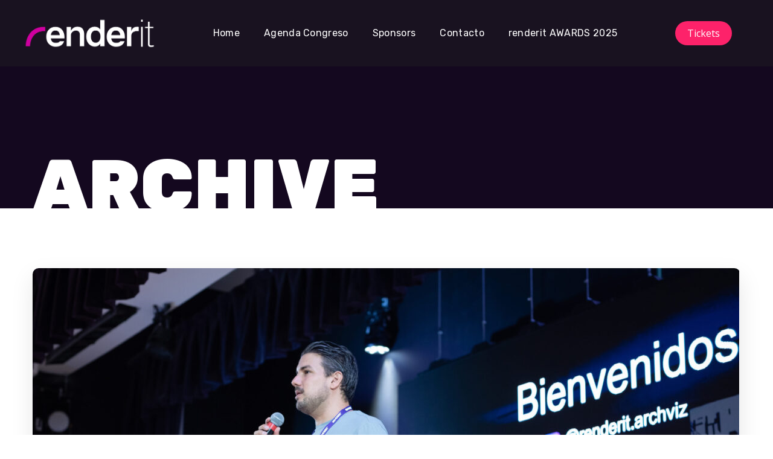

--- FILE ---
content_type: text/html; charset=UTF-8
request_url: https://www.renderit.mx/portfolio-tag/conference/
body_size: 49893
content:
<!DOCTYPE html>
<html lang="es">
<head>
    <meta http-equiv="Content-Type" content="text/html; charset=UTF-8">
    <meta name="viewport" content="width=device-width, initial-scale=1, maximum-scale=1">
    <meta http-equiv="X-UA-Compatible" content="IE=Edge">
    <link rel="pingback" href="https://www.renderit.mx/xmlrpc.php">
    <title>conference &#8211; Renderit XI</title>
                        <script>
                            /* You can add more configuration options to webfontloader by previously defining the WebFontConfig with your options */
                            if ( typeof WebFontConfig === "undefined" ) {
                                WebFontConfig = new Object();
                            }
                            /* WGL CUSTOM TYPOGRAPHY FIX */
                            WebFontConfig['google'] = {families: ['Open+Sans:300,400,600,700,800,300italic,400italic,600italic,700italic,800italic', 'Rubik:300,400,500,700,900,300italic,400italic,500italic,700italic,900italic', 'Anonymous+Pro:400,700,400italic,700italic']};
                            /* \ WGL CUSTOM TYPOGRAPHY FIX */

                            (function() {
                                var wf = document.createElement( 'script' );
                                wf.src = 'https://ajax.googleapis.com/ajax/libs/webfont/1.5.3/webfont.js';
                                wf.type = 'text/javascript';
                                wf.async = 'true';
                                var s = document.getElementsByTagName( 'script' )[0];
                                s.parentNode.insertBefore( wf, s );
                            })();
                        </script>
                        <meta name='robots' content='max-image-preview:large' />
<link rel='dns-prefetch' href='//client.crisp.chat' />
<link rel='dns-prefetch' href='//sdk.mercadopago.com' />
<link rel="alternate" type="application/rss+xml" title="Renderit XI &raquo; Feed" href="https://www.renderit.mx/feed/" />
<link rel="alternate" type="application/rss+xml" title="Renderit XI &raquo; RSS de los comentarios" href="https://www.renderit.mx/comments/feed/" />
<link rel="alternate" type="application/rss+xml" title="Renderit XI &raquo; conference Tag Feed" href="https://www.renderit.mx/portfolio-tag/conference/feed/" />
		<!-- This site uses the Google Analytics by MonsterInsights plugin v9.9.0 - Using Analytics tracking - https://www.monsterinsights.com/ -->
							<script src="//www.googletagmanager.com/gtag/js?id=G-8NL0QSZ3EH"  data-cfasync="false" data-wpfc-render="false" type="text/javascript" async></script>
			<script data-cfasync="false" data-wpfc-render="false" type="text/javascript">
				var mi_version = '9.9.0';
				var mi_track_user = true;
				var mi_no_track_reason = '';
								var MonsterInsightsDefaultLocations = {"page_location":"https:\/\/www.renderit.mx\/portfolio-tag\/conference\/"};
								if ( typeof MonsterInsightsPrivacyGuardFilter === 'function' ) {
					var MonsterInsightsLocations = (typeof MonsterInsightsExcludeQuery === 'object') ? MonsterInsightsPrivacyGuardFilter( MonsterInsightsExcludeQuery ) : MonsterInsightsPrivacyGuardFilter( MonsterInsightsDefaultLocations );
				} else {
					var MonsterInsightsLocations = (typeof MonsterInsightsExcludeQuery === 'object') ? MonsterInsightsExcludeQuery : MonsterInsightsDefaultLocations;
				}

								var disableStrs = [
										'ga-disable-G-8NL0QSZ3EH',
									];

				/* Function to detect opted out users */
				function __gtagTrackerIsOptedOut() {
					for (var index = 0; index < disableStrs.length; index++) {
						if (document.cookie.indexOf(disableStrs[index] + '=true') > -1) {
							return true;
						}
					}

					return false;
				}

				/* Disable tracking if the opt-out cookie exists. */
				if (__gtagTrackerIsOptedOut()) {
					for (var index = 0; index < disableStrs.length; index++) {
						window[disableStrs[index]] = true;
					}
				}

				/* Opt-out function */
				function __gtagTrackerOptout() {
					for (var index = 0; index < disableStrs.length; index++) {
						document.cookie = disableStrs[index] + '=true; expires=Thu, 31 Dec 2099 23:59:59 UTC; path=/';
						window[disableStrs[index]] = true;
					}
				}

				if ('undefined' === typeof gaOptout) {
					function gaOptout() {
						__gtagTrackerOptout();
					}
				}
								window.dataLayer = window.dataLayer || [];

				window.MonsterInsightsDualTracker = {
					helpers: {},
					trackers: {},
				};
				if (mi_track_user) {
					function __gtagDataLayer() {
						dataLayer.push(arguments);
					}

					function __gtagTracker(type, name, parameters) {
						if (!parameters) {
							parameters = {};
						}

						if (parameters.send_to) {
							__gtagDataLayer.apply(null, arguments);
							return;
						}

						if (type === 'event') {
														parameters.send_to = monsterinsights_frontend.v4_id;
							var hookName = name;
							if (typeof parameters['event_category'] !== 'undefined') {
								hookName = parameters['event_category'] + ':' + name;
							}

							if (typeof MonsterInsightsDualTracker.trackers[hookName] !== 'undefined') {
								MonsterInsightsDualTracker.trackers[hookName](parameters);
							} else {
								__gtagDataLayer('event', name, parameters);
							}
							
						} else {
							__gtagDataLayer.apply(null, arguments);
						}
					}

					__gtagTracker('js', new Date());
					__gtagTracker('set', {
						'developer_id.dZGIzZG': true,
											});
					if ( MonsterInsightsLocations.page_location ) {
						__gtagTracker('set', MonsterInsightsLocations);
					}
										__gtagTracker('config', 'G-8NL0QSZ3EH', {"forceSSL":"true","link_attribution":"true"} );
										window.gtag = __gtagTracker;										(function () {
						/* https://developers.google.com/analytics/devguides/collection/analyticsjs/ */
						/* ga and __gaTracker compatibility shim. */
						var noopfn = function () {
							return null;
						};
						var newtracker = function () {
							return new Tracker();
						};
						var Tracker = function () {
							return null;
						};
						var p = Tracker.prototype;
						p.get = noopfn;
						p.set = noopfn;
						p.send = function () {
							var args = Array.prototype.slice.call(arguments);
							args.unshift('send');
							__gaTracker.apply(null, args);
						};
						var __gaTracker = function () {
							var len = arguments.length;
							if (len === 0) {
								return;
							}
							var f = arguments[len - 1];
							if (typeof f !== 'object' || f === null || typeof f.hitCallback !== 'function') {
								if ('send' === arguments[0]) {
									var hitConverted, hitObject = false, action;
									if ('event' === arguments[1]) {
										if ('undefined' !== typeof arguments[3]) {
											hitObject = {
												'eventAction': arguments[3],
												'eventCategory': arguments[2],
												'eventLabel': arguments[4],
												'value': arguments[5] ? arguments[5] : 1,
											}
										}
									}
									if ('pageview' === arguments[1]) {
										if ('undefined' !== typeof arguments[2]) {
											hitObject = {
												'eventAction': 'page_view',
												'page_path': arguments[2],
											}
										}
									}
									if (typeof arguments[2] === 'object') {
										hitObject = arguments[2];
									}
									if (typeof arguments[5] === 'object') {
										Object.assign(hitObject, arguments[5]);
									}
									if ('undefined' !== typeof arguments[1].hitType) {
										hitObject = arguments[1];
										if ('pageview' === hitObject.hitType) {
											hitObject.eventAction = 'page_view';
										}
									}
									if (hitObject) {
										action = 'timing' === arguments[1].hitType ? 'timing_complete' : hitObject.eventAction;
										hitConverted = mapArgs(hitObject);
										__gtagTracker('event', action, hitConverted);
									}
								}
								return;
							}

							function mapArgs(args) {
								var arg, hit = {};
								var gaMap = {
									'eventCategory': 'event_category',
									'eventAction': 'event_action',
									'eventLabel': 'event_label',
									'eventValue': 'event_value',
									'nonInteraction': 'non_interaction',
									'timingCategory': 'event_category',
									'timingVar': 'name',
									'timingValue': 'value',
									'timingLabel': 'event_label',
									'page': 'page_path',
									'location': 'page_location',
									'title': 'page_title',
									'referrer' : 'page_referrer',
								};
								for (arg in args) {
																		if (!(!args.hasOwnProperty(arg) || !gaMap.hasOwnProperty(arg))) {
										hit[gaMap[arg]] = args[arg];
									} else {
										hit[arg] = args[arg];
									}
								}
								return hit;
							}

							try {
								f.hitCallback();
							} catch (ex) {
							}
						};
						__gaTracker.create = newtracker;
						__gaTracker.getByName = newtracker;
						__gaTracker.getAll = function () {
							return [];
						};
						__gaTracker.remove = noopfn;
						__gaTracker.loaded = true;
						window['__gaTracker'] = __gaTracker;
					})();
									} else {
										console.log("");
					(function () {
						function __gtagTracker() {
							return null;
						}

						window['__gtagTracker'] = __gtagTracker;
						window['gtag'] = __gtagTracker;
					})();
									}
			</script>
			
							<!-- / Google Analytics by MonsterInsights -->
		<script type="text/javascript">
/* <![CDATA[ */
window._wpemojiSettings = {"baseUrl":"https:\/\/s.w.org\/images\/core\/emoji\/15.0.3\/72x72\/","ext":".png","svgUrl":"https:\/\/s.w.org\/images\/core\/emoji\/15.0.3\/svg\/","svgExt":".svg","source":{"concatemoji":"https:\/\/www.renderit.mx\/wp-includes\/js\/wp-emoji-release.min.js?ver=6.6.4"}};
/*! This file is auto-generated */
!function(i,n){var o,s,e;function c(e){try{var t={supportTests:e,timestamp:(new Date).valueOf()};sessionStorage.setItem(o,JSON.stringify(t))}catch(e){}}function p(e,t,n){e.clearRect(0,0,e.canvas.width,e.canvas.height),e.fillText(t,0,0);var t=new Uint32Array(e.getImageData(0,0,e.canvas.width,e.canvas.height).data),r=(e.clearRect(0,0,e.canvas.width,e.canvas.height),e.fillText(n,0,0),new Uint32Array(e.getImageData(0,0,e.canvas.width,e.canvas.height).data));return t.every(function(e,t){return e===r[t]})}function u(e,t,n){switch(t){case"flag":return n(e,"\ud83c\udff3\ufe0f\u200d\u26a7\ufe0f","\ud83c\udff3\ufe0f\u200b\u26a7\ufe0f")?!1:!n(e,"\ud83c\uddfa\ud83c\uddf3","\ud83c\uddfa\u200b\ud83c\uddf3")&&!n(e,"\ud83c\udff4\udb40\udc67\udb40\udc62\udb40\udc65\udb40\udc6e\udb40\udc67\udb40\udc7f","\ud83c\udff4\u200b\udb40\udc67\u200b\udb40\udc62\u200b\udb40\udc65\u200b\udb40\udc6e\u200b\udb40\udc67\u200b\udb40\udc7f");case"emoji":return!n(e,"\ud83d\udc26\u200d\u2b1b","\ud83d\udc26\u200b\u2b1b")}return!1}function f(e,t,n){var r="undefined"!=typeof WorkerGlobalScope&&self instanceof WorkerGlobalScope?new OffscreenCanvas(300,150):i.createElement("canvas"),a=r.getContext("2d",{willReadFrequently:!0}),o=(a.textBaseline="top",a.font="600 32px Arial",{});return e.forEach(function(e){o[e]=t(a,e,n)}),o}function t(e){var t=i.createElement("script");t.src=e,t.defer=!0,i.head.appendChild(t)}"undefined"!=typeof Promise&&(o="wpEmojiSettingsSupports",s=["flag","emoji"],n.supports={everything:!0,everythingExceptFlag:!0},e=new Promise(function(e){i.addEventListener("DOMContentLoaded",e,{once:!0})}),new Promise(function(t){var n=function(){try{var e=JSON.parse(sessionStorage.getItem(o));if("object"==typeof e&&"number"==typeof e.timestamp&&(new Date).valueOf()<e.timestamp+604800&&"object"==typeof e.supportTests)return e.supportTests}catch(e){}return null}();if(!n){if("undefined"!=typeof Worker&&"undefined"!=typeof OffscreenCanvas&&"undefined"!=typeof URL&&URL.createObjectURL&&"undefined"!=typeof Blob)try{var e="postMessage("+f.toString()+"("+[JSON.stringify(s),u.toString(),p.toString()].join(",")+"));",r=new Blob([e],{type:"text/javascript"}),a=new Worker(URL.createObjectURL(r),{name:"wpTestEmojiSupports"});return void(a.onmessage=function(e){c(n=e.data),a.terminate(),t(n)})}catch(e){}c(n=f(s,u,p))}t(n)}).then(function(e){for(var t in e)n.supports[t]=e[t],n.supports.everything=n.supports.everything&&n.supports[t],"flag"!==t&&(n.supports.everythingExceptFlag=n.supports.everythingExceptFlag&&n.supports[t]);n.supports.everythingExceptFlag=n.supports.everythingExceptFlag&&!n.supports.flag,n.DOMReady=!1,n.readyCallback=function(){n.DOMReady=!0}}).then(function(){return e}).then(function(){var e;n.supports.everything||(n.readyCallback(),(e=n.source||{}).concatemoji?t(e.concatemoji):e.wpemoji&&e.twemoji&&(t(e.twemoji),t(e.wpemoji)))}))}((window,document),window._wpemojiSettings);
/* ]]> */
</script>
<style id='wp-emoji-styles-inline-css' type='text/css'>

	img.wp-smiley, img.emoji {
		display: inline !important;
		border: none !important;
		box-shadow: none !important;
		height: 1em !important;
		width: 1em !important;
		margin: 0 0.07em !important;
		vertical-align: -0.1em !important;
		background: none !important;
		padding: 0 !important;
	}
</style>
<link rel='stylesheet' id='wp-block-library-css' href='https://www.renderit.mx/wp-includes/css/dist/block-library/style.min.css?ver=6.6.4' type='text/css' media='all' />
<style id='classic-theme-styles-inline-css' type='text/css'>
/*! This file is auto-generated */
.wp-block-button__link{color:#fff;background-color:#32373c;border-radius:9999px;box-shadow:none;text-decoration:none;padding:calc(.667em + 2px) calc(1.333em + 2px);font-size:1.125em}.wp-block-file__button{background:#32373c;color:#fff;text-decoration:none}
</style>
<style id='global-styles-inline-css' type='text/css'>
:root{--wp--preset--aspect-ratio--square: 1;--wp--preset--aspect-ratio--4-3: 4/3;--wp--preset--aspect-ratio--3-4: 3/4;--wp--preset--aspect-ratio--3-2: 3/2;--wp--preset--aspect-ratio--2-3: 2/3;--wp--preset--aspect-ratio--16-9: 16/9;--wp--preset--aspect-ratio--9-16: 9/16;--wp--preset--color--black: #000000;--wp--preset--color--cyan-bluish-gray: #abb8c3;--wp--preset--color--white: #ffffff;--wp--preset--color--pale-pink: #f78da7;--wp--preset--color--vivid-red: #cf2e2e;--wp--preset--color--luminous-vivid-orange: #ff6900;--wp--preset--color--luminous-vivid-amber: #fcb900;--wp--preset--color--light-green-cyan: #7bdcb5;--wp--preset--color--vivid-green-cyan: #00d084;--wp--preset--color--pale-cyan-blue: #8ed1fc;--wp--preset--color--vivid-cyan-blue: #0693e3;--wp--preset--color--vivid-purple: #9b51e0;--wp--preset--gradient--vivid-cyan-blue-to-vivid-purple: linear-gradient(135deg,rgba(6,147,227,1) 0%,rgb(155,81,224) 100%);--wp--preset--gradient--light-green-cyan-to-vivid-green-cyan: linear-gradient(135deg,rgb(122,220,180) 0%,rgb(0,208,130) 100%);--wp--preset--gradient--luminous-vivid-amber-to-luminous-vivid-orange: linear-gradient(135deg,rgba(252,185,0,1) 0%,rgba(255,105,0,1) 100%);--wp--preset--gradient--luminous-vivid-orange-to-vivid-red: linear-gradient(135deg,rgba(255,105,0,1) 0%,rgb(207,46,46) 100%);--wp--preset--gradient--very-light-gray-to-cyan-bluish-gray: linear-gradient(135deg,rgb(238,238,238) 0%,rgb(169,184,195) 100%);--wp--preset--gradient--cool-to-warm-spectrum: linear-gradient(135deg,rgb(74,234,220) 0%,rgb(151,120,209) 20%,rgb(207,42,186) 40%,rgb(238,44,130) 60%,rgb(251,105,98) 80%,rgb(254,248,76) 100%);--wp--preset--gradient--blush-light-purple: linear-gradient(135deg,rgb(255,206,236) 0%,rgb(152,150,240) 100%);--wp--preset--gradient--blush-bordeaux: linear-gradient(135deg,rgb(254,205,165) 0%,rgb(254,45,45) 50%,rgb(107,0,62) 100%);--wp--preset--gradient--luminous-dusk: linear-gradient(135deg,rgb(255,203,112) 0%,rgb(199,81,192) 50%,rgb(65,88,208) 100%);--wp--preset--gradient--pale-ocean: linear-gradient(135deg,rgb(255,245,203) 0%,rgb(182,227,212) 50%,rgb(51,167,181) 100%);--wp--preset--gradient--electric-grass: linear-gradient(135deg,rgb(202,248,128) 0%,rgb(113,206,126) 100%);--wp--preset--gradient--midnight: linear-gradient(135deg,rgb(2,3,129) 0%,rgb(40,116,252) 100%);--wp--preset--font-size--small: 13px;--wp--preset--font-size--medium: 20px;--wp--preset--font-size--large: 36px;--wp--preset--font-size--x-large: 42px;--wp--preset--font-family--inter: "Inter", sans-serif;--wp--preset--font-family--cardo: Cardo;--wp--preset--spacing--20: 0.44rem;--wp--preset--spacing--30: 0.67rem;--wp--preset--spacing--40: 1rem;--wp--preset--spacing--50: 1.5rem;--wp--preset--spacing--60: 2.25rem;--wp--preset--spacing--70: 3.38rem;--wp--preset--spacing--80: 5.06rem;--wp--preset--shadow--natural: 6px 6px 9px rgba(0, 0, 0, 0.2);--wp--preset--shadow--deep: 12px 12px 50px rgba(0, 0, 0, 0.4);--wp--preset--shadow--sharp: 6px 6px 0px rgba(0, 0, 0, 0.2);--wp--preset--shadow--outlined: 6px 6px 0px -3px rgba(255, 255, 255, 1), 6px 6px rgba(0, 0, 0, 1);--wp--preset--shadow--crisp: 6px 6px 0px rgba(0, 0, 0, 1);}:where(.is-layout-flex){gap: 0.5em;}:where(.is-layout-grid){gap: 0.5em;}body .is-layout-flex{display: flex;}.is-layout-flex{flex-wrap: wrap;align-items: center;}.is-layout-flex > :is(*, div){margin: 0;}body .is-layout-grid{display: grid;}.is-layout-grid > :is(*, div){margin: 0;}:where(.wp-block-columns.is-layout-flex){gap: 2em;}:where(.wp-block-columns.is-layout-grid){gap: 2em;}:where(.wp-block-post-template.is-layout-flex){gap: 1.25em;}:where(.wp-block-post-template.is-layout-grid){gap: 1.25em;}.has-black-color{color: var(--wp--preset--color--black) !important;}.has-cyan-bluish-gray-color{color: var(--wp--preset--color--cyan-bluish-gray) !important;}.has-white-color{color: var(--wp--preset--color--white) !important;}.has-pale-pink-color{color: var(--wp--preset--color--pale-pink) !important;}.has-vivid-red-color{color: var(--wp--preset--color--vivid-red) !important;}.has-luminous-vivid-orange-color{color: var(--wp--preset--color--luminous-vivid-orange) !important;}.has-luminous-vivid-amber-color{color: var(--wp--preset--color--luminous-vivid-amber) !important;}.has-light-green-cyan-color{color: var(--wp--preset--color--light-green-cyan) !important;}.has-vivid-green-cyan-color{color: var(--wp--preset--color--vivid-green-cyan) !important;}.has-pale-cyan-blue-color{color: var(--wp--preset--color--pale-cyan-blue) !important;}.has-vivid-cyan-blue-color{color: var(--wp--preset--color--vivid-cyan-blue) !important;}.has-vivid-purple-color{color: var(--wp--preset--color--vivid-purple) !important;}.has-black-background-color{background-color: var(--wp--preset--color--black) !important;}.has-cyan-bluish-gray-background-color{background-color: var(--wp--preset--color--cyan-bluish-gray) !important;}.has-white-background-color{background-color: var(--wp--preset--color--white) !important;}.has-pale-pink-background-color{background-color: var(--wp--preset--color--pale-pink) !important;}.has-vivid-red-background-color{background-color: var(--wp--preset--color--vivid-red) !important;}.has-luminous-vivid-orange-background-color{background-color: var(--wp--preset--color--luminous-vivid-orange) !important;}.has-luminous-vivid-amber-background-color{background-color: var(--wp--preset--color--luminous-vivid-amber) !important;}.has-light-green-cyan-background-color{background-color: var(--wp--preset--color--light-green-cyan) !important;}.has-vivid-green-cyan-background-color{background-color: var(--wp--preset--color--vivid-green-cyan) !important;}.has-pale-cyan-blue-background-color{background-color: var(--wp--preset--color--pale-cyan-blue) !important;}.has-vivid-cyan-blue-background-color{background-color: var(--wp--preset--color--vivid-cyan-blue) !important;}.has-vivid-purple-background-color{background-color: var(--wp--preset--color--vivid-purple) !important;}.has-black-border-color{border-color: var(--wp--preset--color--black) !important;}.has-cyan-bluish-gray-border-color{border-color: var(--wp--preset--color--cyan-bluish-gray) !important;}.has-white-border-color{border-color: var(--wp--preset--color--white) !important;}.has-pale-pink-border-color{border-color: var(--wp--preset--color--pale-pink) !important;}.has-vivid-red-border-color{border-color: var(--wp--preset--color--vivid-red) !important;}.has-luminous-vivid-orange-border-color{border-color: var(--wp--preset--color--luminous-vivid-orange) !important;}.has-luminous-vivid-amber-border-color{border-color: var(--wp--preset--color--luminous-vivid-amber) !important;}.has-light-green-cyan-border-color{border-color: var(--wp--preset--color--light-green-cyan) !important;}.has-vivid-green-cyan-border-color{border-color: var(--wp--preset--color--vivid-green-cyan) !important;}.has-pale-cyan-blue-border-color{border-color: var(--wp--preset--color--pale-cyan-blue) !important;}.has-vivid-cyan-blue-border-color{border-color: var(--wp--preset--color--vivid-cyan-blue) !important;}.has-vivid-purple-border-color{border-color: var(--wp--preset--color--vivid-purple) !important;}.has-vivid-cyan-blue-to-vivid-purple-gradient-background{background: var(--wp--preset--gradient--vivid-cyan-blue-to-vivid-purple) !important;}.has-light-green-cyan-to-vivid-green-cyan-gradient-background{background: var(--wp--preset--gradient--light-green-cyan-to-vivid-green-cyan) !important;}.has-luminous-vivid-amber-to-luminous-vivid-orange-gradient-background{background: var(--wp--preset--gradient--luminous-vivid-amber-to-luminous-vivid-orange) !important;}.has-luminous-vivid-orange-to-vivid-red-gradient-background{background: var(--wp--preset--gradient--luminous-vivid-orange-to-vivid-red) !important;}.has-very-light-gray-to-cyan-bluish-gray-gradient-background{background: var(--wp--preset--gradient--very-light-gray-to-cyan-bluish-gray) !important;}.has-cool-to-warm-spectrum-gradient-background{background: var(--wp--preset--gradient--cool-to-warm-spectrum) !important;}.has-blush-light-purple-gradient-background{background: var(--wp--preset--gradient--blush-light-purple) !important;}.has-blush-bordeaux-gradient-background{background: var(--wp--preset--gradient--blush-bordeaux) !important;}.has-luminous-dusk-gradient-background{background: var(--wp--preset--gradient--luminous-dusk) !important;}.has-pale-ocean-gradient-background{background: var(--wp--preset--gradient--pale-ocean) !important;}.has-electric-grass-gradient-background{background: var(--wp--preset--gradient--electric-grass) !important;}.has-midnight-gradient-background{background: var(--wp--preset--gradient--midnight) !important;}.has-small-font-size{font-size: var(--wp--preset--font-size--small) !important;}.has-medium-font-size{font-size: var(--wp--preset--font-size--medium) !important;}.has-large-font-size{font-size: var(--wp--preset--font-size--large) !important;}.has-x-large-font-size{font-size: var(--wp--preset--font-size--x-large) !important;}
:where(.wp-block-post-template.is-layout-flex){gap: 1.25em;}:where(.wp-block-post-template.is-layout-grid){gap: 1.25em;}
:where(.wp-block-columns.is-layout-flex){gap: 2em;}:where(.wp-block-columns.is-layout-grid){gap: 2em;}
:root :where(.wp-block-pullquote){font-size: 1.5em;line-height: 1.6;}
</style>
<link rel='stylesheet' id='contact-form-7-css' href='https://www.renderit.mx/wp-content/plugins/contact-form-7/includes/css/styles.css?ver=5.9.8' type='text/css' media='all' />
<link rel='stylesheet' id='genesisexpo-core-css' href='https://www.renderit.mx/wp-content/plugins/genesisexpo-core/public/css/wgl-core-public.css?ver=1.3.6' type='text/css' media='all' />
<link rel='stylesheet' id='woocommerce-layout-css' href='https://www.renderit.mx/wp-content/plugins/woocommerce/assets/css/woocommerce-layout.css?ver=9.1.4' type='text/css' media='all' />
<link rel='stylesheet' id='woocommerce-smallscreen-css' href='https://www.renderit.mx/wp-content/plugins/woocommerce/assets/css/woocommerce-smallscreen.css?ver=9.1.4' type='text/css' media='only screen and (max-width: 768px)' />
<link rel='stylesheet' id='woocommerce-general-css' href='https://www.renderit.mx/wp-content/plugins/woocommerce/assets/css/woocommerce.css?ver=9.1.4' type='text/css' media='all' />
<style id='woocommerce-inline-inline-css' type='text/css'>
.woocommerce form .form-row .required { visibility: visible; }
</style>
<link rel='stylesheet' id='genesisexpo-default-style-css' href='https://www.renderit.mx/wp-content/themes/genesisexpo/style.css?ver=6.6.4' type='text/css' media='all' />
<link rel='stylesheet' id='flaticon-css' href='https://www.renderit.mx/wp-content/themes/genesisexpo/fonts/flaticon/flaticon.css?ver=6.6.4' type='text/css' media='all' />
<link rel='stylesheet' id='vc_font_awesome_5_shims-css' href='https://www.renderit.mx/wp-content/plugins/js_composer/assets/lib/bower/font-awesome/css/v4-shims.min.css?ver=6.10.0' type='text/css' media='all' />
<link rel='stylesheet' id='vc_font_awesome_5-css' href='https://www.renderit.mx/wp-content/plugins/js_composer/assets/lib/bower/font-awesome/css/all.min.css?ver=6.10.0' type='text/css' media='all' />
<link rel='stylesheet' id='genesisexpo-main-css' href='https://www.renderit.mx/wp-content/themes/genesisexpo/css/main.css?ver=6.6.4' type='text/css' media='all' />
<style id='genesisexpo-main-inline-css' type='text/css'>
body,blockquote,.author-info_name,.wpb-js-composer .vc_row .vc_tta.vc_general .vc_tta-panel-title > a span,.vc_row .vc_toggle .vc_toggle_title h4,.woocommerce div.product form.cart div.quantity label.label-qty,.genesisexpo_module_videobox .title{font-family: Open Sans;}body {font-size: 16px;line-height: 1.875;font-weight: 400;color: #616161;}h1,h2,h3,h4,h5,h6,h1 span,h2 span,h3 span,h4 span,h5 span,h6 span,h1 a,h2 a,h3 a,h4 a,h5 a,h6 a,ul.wgl-products li a.add_to_cart_button,ul.wgl-products li a.button,ul.wgl-products li .added_to_cart.wc-forward,.blog-post .button-read-more,.blog-post_cats,.cats_post,.column1 .item_title a,.genesisexpo_twitter .twitt_title,.tagcloud-wrapper .title_tags,.strip_template .strip-item a span,.shortcode_tab_item_title,.index_number,.primary-nav.footer-menu .menu-item a,.widget.widget_wgl_posts .recent-posts-widget li > .recent-posts-content .post_title,.woocommerce #respond input#submit,.woocommerce a.button,.woocommerce button.button,.woocommerce input.button,.single_team_page .team-single_speaches-info .speech-info_desc span{font-family: Rubik;font-weight: 500;}.genesisexpo_module_infobox.infobox_alignment_left.title_divider .infobox_title:before,.genesisexpo_module_infobox.infobox_alignment_right.title_divider .infobox_title:before{background-color: #232323;}body .vc_pie_chart .vc_pie_chart_value,blockquote,blockquote:before,input[type="submit"],button,ul.wgl-pagination li,ul.wgl-pagination li span.prev,ul.wgl-products .price,#add_payment_method .wc-proceed-to-checkout a.checkout-button,#comments .commentlist .comment_info .meta-wrapper *,.author-info_content .author-info_name,.blog-post.format-quote .blog-post_quote-author,.blog-post_link>.link_post,.blog-post_quote-text:before,.blog-post_quote-text,.blog-post_views-wrap .counts,.comment-reply-link,.countdown-period,.countdown-section .countdown-amount,.custom-header-font,.dropcap,.page-header .page-header_title,.genesisexpo_banner-widget .banner-widget_button,.genesisexpo_module_button,.genesisexpo_module_counter .counter_value_wrap,.genesisexpo_module_double_headings,.genesisexpo_module_infobox .infobox_button,.genesisexpo_module_infobox .infobox_icon_container .infobox_icon_number,.genesisexpo_module_pricing_plan .pricing_cur,.genesisexpo_module_pricing_plan .pricing_price,.isotope-filter a .number_filter,.mashsb-count .counts,.mashsb-box .mashsb-buttons a .text,.prev-link,.portfolio_info-share_social-wpapper > span,.product_list_widget .product-title,.load_more_item,.next-link,.single_team_page .team-info_wrapper .team-info_item,.tagcloud a,.vc_row .vc_tta.vc_general.vc_tta-style-accordion_bordered .vc_tta-panel-title>a span,.wgl-theme-header .mini-cart .woocommerce-mini-cart.cart_list.product_list_widget li a,.wgl-theme-header .woo_mini_cart .woocommerce-mini-cart__total,.wgl-theme-header .woo_mini_cart .woocommerce-mini-cart__buttons a,.wgl-theme-header .woo_mini-count span,.wgl_timetabs .timetabs_headings .wgl_tab .tab_title,.widget_archive ul li .post_count,.widget_categories ul li .post_count,.widget.genesisexpo_widget.genesisexpo_banner-widget .banner-widget_text,.widget.genesisexpo_widget.genesisexpo_banner-widget .banner-widget_text_bg,.widget_postshero .recent-posts-widget .meta-wrapper,.widget.widget_archive ul li,.widget.widget_pages ul li,.widget.widget_meta ul li,.widget.widget_recent_comments ul li,.widget.widget_recent_entries ul li,.widget.widget_nav_menu ul li,.woocommerce #respond input#submit,.woocommerce a.button,.woocommerce button.button,.woocommerce div.product form.cart button.button.alt,.woocommerce div.product form.cart .button,.woocommerce div.product form.cart div.quantity .quantity-wrapper .qty,.woocommerce div.product form.cart .group_table tr td label,.woocommerce div.product span.price,.woocommerce input.button,.woocommerce div.product .woocommerce-tabs .panel table.shop_attributes th,.woocommerce nav.woocommerce-pagination ul li,.woocommerce span.onsale,.woocommerce table.shop_table thead th,.woocommerce ul.cart_list li a,.woocommerce ul.product_list_widget li a,.woocommerce .widget_shopping_cart .total,.woocommerce .cart-collaterals .cart_totals table th,.woocommerce .product_meta > span,.woocommerce .price_label,.woocommerce .products ul.wgl-products .price,.woocommerce-cart .wc-proceed-to-checkout a.checkout-button,.woocommerce-checkout .wc-proceed-to-checkout a.checkout-button,.woocommerce-page .cart-collaterals .cart_totals table th {font-family: Rubik;}body .widget_rss ul li .rsswidget,legend,.author-info_wrapper .title_soc_share,.banner_404,.comment-reply-link,.genesisexpo_module_progress_bar .progress_label,.genesisexpo_module_progress_bar .progress_value,.genesisexpo_module_progress_bar .progress_units,.info_prev-link_wrapper a,.info_next-link_wrapper a,.product_list_widget .product-title,.woocommerce ul.cart_list li a,.woocommerce ul.product_list_widget li a,.woocommerce table.shop_table td.product-name,.woocommerce-tabs .comment-reply-title,.widget.widget_archive ul li a,.wgl_portfolio_single-item .tagcloud .tagcloud_desc,.wgl_timetabs .timetabs_data .timetabs_item .item_time,.wgl_timetabs .timetabs_data .timetabs_item .content-wrapper .item_title,ul.wp-block-archives.wp-block-archives-list li a,ul.wp-block-categories.wp-block-categories-list li a,ul.wp-block-latest-posts li a{font-family: Rubik;color: #232323;}.blog-post_cats span a:hover,.cats_post span a:hover,.cats_post a:hover{background-color: #232323 !important;}.woocommerce #respond input#submit.disabled,.woocommerce #respond input#submit:disabled,.woocommerce #respond input#submit:disabled[disabled],.woocommerce a.button.disabled,.woocommerce a.button:disabled,.woocommerce a.button:disabled[disabled],.woocommerce button.button.disabled,.woocommerce button.button:disabled,.woocommerce button.button:disabled[disabled],.woocommerce input.button.disabled,.woocommerce input.button:disabled,.woocommerce input.button:disabled[disabled]{color: #232323 !important;}.title_divider .counter_title:after{background-color: #fd226a !important;}#comments .comment-reply-link:hover,#main ul li:before,body .widget_rss ul li .rss-date,ul.wgl-products li a.add_to_cart_button:before,ul.wgl-products li a.button:before,ul.wgl-products li .added_to_cart.wc-forward:before,ul.wgl-products li a.button.loading:after,ul.wgl-products li button.button.loading:after,ul.wgl-products li input.button.loading:after,ul.wgl-products .woocommerce-loop-product__title a:hover,.blog-post_wrapper .share_post-container > a,.button-read-more,.button-read-more:hover:after,.genesisexpo_module_button a:hover,.genesisexpo_module_counter .counter_title,.genesisexpo_module_infobox .infobox_icon,.header_search-field .search-form:after,.isotope-filter a,.meta-wrapper,.meta-wrapper a,.next-link_wrapper a:hover,.next-link_wrapper .image_next.no_image:before,.next-link_wrapper .image_next:after,.single_meta .share_post-container > a,.prev-link_wrapper a:hover,.prev-link_wrapper .image_prev:after,.prev-link_wrapper .image_prev.no_image:before,.single_team_page .team-info_wrapper .team-department span,.single_team_page .team-single_speaches-info .speech-info_desc span,.wgl_module_team .team-department,.wgl-theme-header .woo_mini_cart .woocommerce-mini-cart__buttons a.button.wc-forward:not(.checkout):hover,.wgl-theme-header .woo_mini_cart .woocommerce-mini-cart__total span,.wgl_timetabs .timetabs_headings .wgl_tab.active .tab_subtitle,.wgl_timetabs .timetabs_headings .wgl_tab:hover .tab_subtitle,.woocommerce div.product form.cart .button:hover:before,.woocommerce div.product .woocommerce-tabs ul.tabs li.active,.woocommerce .widget_shopping_cart .buttons a:hover,.woocommerce .widget_shopping_cart .total,.woocommerce .products ul.wgl-products .woocommerce-loop-product__title a:hover,.woocommerce.widget_shopping_cart .buttons a:hover,.woocommerce.widget_shopping_cart .total,.wpb-js-composer .wgl-container .vc_row .vc_general.vc_tta.vc_tta-tabs .vc_tta-tabs-container .vc_tta-tab.vc_active > a,.wpb-js-composer .wgl-container .vc_row .vc_general.vc_tta.vc_tta-accordion .vc_tta-panels-container .vc_tta-panel.vc_active .vc_tta-panel-heading .vc_tta-panel-title,.wpb-js-composer .wgl-container .vc_row .vc_toggle.vc_toggle_active .vc_toggle_title,.wpb-js-composer .wgl-container .vc_row .vc_general.vc_tta.vc_tta-tabs .vc_tta-panels-container .vc_tta-panels .vc_tta-panel.vc_active .vc_tta-panel-heading .vc_tta-panel-title a,.wpb-js-composer .wgl-container .vc_row .vc_toggle.vc_toggle_active .vc_toggle_title h4,.genesisexpo_module_infobox .infobox_button:hover{color: #7c529c;}ul.wgl-products li a.add_to_cart_button,ul.wgl-products li .added_to_cart.wc-forward,ul.wgl-products li a.button,.genesisexpo_module_button a,.woocommerce .widget_shopping_cart .buttons a,.woocommerce.widget_shopping_cart .buttons a,.woocommerce div.product form.cart .button:before,.woocommerce div.product form.cart .button:hover,.woocommerce #respond input#submit.alt,.woocommerce a.button.alt,.woocommerce #respond input#submit,.woocommerce a.button,.woocommerce button.button,.woocommerce input.button,.woocommerce #payment #place_order,.woocommerce .cart .button,.woocommerce .cart input.button,.woocommerce-message a.button,.woocommerce-page #payment #place_order,.woocommerce input.button.alt,.woocommerce button.button.alt:hover,.woocommerce-cart .wc-proceed-to-checkout a.checkout-button:hover,.wgl-theme-header .woo_mini_cart .woocommerce-mini-cart__buttons a.button.wc-forward:not(.checkout){border-color: #7c529c;background: #7c529c;}#main ul li:before,.next-link_wrapper .image_next:after,.prev-link_wrapper .image_prev:after,blockquote:before,.blog-post_quote-text:before,.button-read-more,.blog-post_link:before,.wgl-container ul.genesisexpo_plus li:after,.wgl-container ul.genesisexpo_plus li:before,.wgl-container ul.genesisexpo_dash li:before,.woocommerce .widget_price_filter .ui-slider .ui-slider-range,.woocommerce table.shop_table thead{background: #7c529c;}.genesisexpo_module_button a:hover,.woocommerce button.button.alt{border-color: #7c529c;}ul.wgl-products li a.add_to_cart_button:before,ul.wgl-products li a.button:before,ul.wgl-products li .added_to_cart.wc-forward:before,.blog-post_quote-text:before,.button-read-more,.blog-post_link:before,.next-link_wrapper .image_next:after,.next-link_wrapper a:hover .image_next,.prev-link_wrapper a:hover .image_prev,.woocommerce div.product form.cart .button:before{box-shadow: 0px 11px 29px 0px rgba(124,82,156,0.45); }.isotope-filter a .number_filter{box-shadow: 0px 5px 10px 0px rgba(124,82,156,0.27); }.single_team_page .team-info_wrapper .team-info_svg svg,.wgl_module_team.horiz_type .team-item_content:hover .team-info_svg svg{fill: #7c529c;}.single_team_page .team-single_wrapper:hover .team-info_wrapper .team-info_svg svg{fill: #fd226a;}.comments-title .number-comments,.meta-wrapper *,.widget.genesisexpo_widget.genesisexpo_banner-widget .banner-widget_text_sub,.genesisexpo_module_pricing_plan .pricing_desc,.genesisexpo_module_counter .counter_title{font-family: Anonymous Pro;font-weight: 400;}body .widget_rss ul li .rss-date,body .widget_categories ul li .post_count,body .widget_archive ul li .post_count,ul.wgl-products .price,.woocommerce .products ul.wgl-products .price,.countdown-section .countdown-period,.isotope-filter a,.heading_subtitle,.product-categories .cat-item .post_count,.product_list_widget .woocommerce-Price-amount,.page-header_breadcrumbs .breadcrumbs,.single_team_page .team-single_speaches-info .speech-info_day,.wgl_portfolio_item-meta .post_cats,.wgl_module_team .team-department,.wgl-theme-header .woo_mini_cart .woocommerce-mini-cart__total .woocommerce-Price-amount,.woocommerce .widget_price_filter .price_slider_amount span,.woocommerce div.product p.price,.woocommerce .widget_shopping_cart .total .woocommerce-Price-amount,.woocommerce.widget_shopping_cart .total .woocommerce-Price-amount,.woocommerce table.shop_table .woocommerce-Price-amount.amount,ul.wp-block-categories.wp-block-categories-list li .post_count{font-family: Anonymous Pro;}#main ol > li:before,blockquote,h1,h2,h3,h4,h5,h6,h1 span,h2 span,h3 span,h4 span,h5 span,h6 span,h1 a,h2 a,h3 a,h4 a,h5 a,h6 a,h3#reply-title a,ul.wgl-pagination li span.current,ul.wgl-pagination li a:hover,.author-widget_title,.blog-post_quote-author,.calendar_wrap tbody,.comment_author_says,.comment_author_says a,.genesisexpo_module_testimonials .testimonials_name,.genesisexpo_module_pricing_plan .pricing_price_wrap,.tagcloud-wrapper .title_tags,.genesisexpo_module_counter .counter_value_wrap,.item_title a,.portfolio_info-share_social-wpapper > span,.product-categories .cat-item a,.wgl_module_title.item_title .carousel_arrows a span:after,.wgl_module_team.info_under_image .team-department,.widget_product_search .woocommerce-product-search:before,.widget_search .search-form:after,.widget.widget_archive ul li:before,.widget.widget_recent_entries ul li:before,.widget.widget_meta ul li:before,.widget.widget_categories ul li:before,.widget.widget_wgl_posts .recent-posts-widget .post_title a,.widget.widget_archive ul li,.widget.widget_pages ul li,.widget.widget_meta ul li,.widget.widget_recent_comments ul li,.widget.widget_recent_entries ul li,.widget.widget_nav_menu ul li,.widget.widget_categories ul li,body .footer select option,.wpb-js-composer .vc_row .vc_general.vc_tta-tabs .vc_tta-tabs-list .vc_tta-tab > a,.woocommerce .widget_shopping_cart .total strong,.woocommerce.widget_shopping_cart .total strong,.woocommerce div.product .woocommerce-tabs .panel #respond #commentform label,.woocommerce .widget_price_filter .price_slider_amount,.woocommerce div.product .woocommerce-tabs .panel table.shop_attributes th,.woocommerce .cart-collaterals .cart_totals table th,.woocommerce-page .cart-collaterals .cart_totals table th,.woocommerce div.product form.cart div.quantity .quantity-wrapper .qty::placeholder,.woocommerce .summary .product_meta > span,.woocommerce div.product .woocommerce-tabs ul.tabs li,.woocommerce div.product form.cart button.button.alt,.woocommerce div.product .woocommerce-tabs ul.tabs li.active,.woocommerce nav.woocommerce-pagination ul li span.current,.woocommerce nav.woocommerce-pagination ul li a:hover,.woocommerce nav.woocommerce-pagination ul li a:focus,.woocommerce form .form-row .select2-container--default .select2-selection--single .select2-selection__rendered,.product-categories a,.genesisexpo_module_double_headings .heading_title,.wgl_timetabs .timetabs_headings .wgl_tab.active .tab_title,.wgl_timetabs .timetabs_headings .wgl_tab:hover .tab_title{color: #232323;}input::-webkit-input-placeholder,textarea::-webkit-input-placeholder,input:-moz-placeholder,textarea:-moz-placeholder,input::-moz-placeholder,textarea::-moz-placeholder,input:-ms-input-placeholder,textarea:-ms-input-placeholder{color: #232323;}#comments > h3:after,#sb_instagram .sbi_photo:before,aside > .widget + .widget:before,button:hover,input[type="submit"],mark,.author-widget_social,.blog-post_cats span a,.calendar_wrap caption,.comment-reply-title:after,.dropcap,.genesisexpo_banner-widget .banner-widget_button,.genesisexpo_divider .genesisexpo_divider_line .genesisexpo_divider_custom .divider_line,.genesisexpo_module_carousel.pagination_circle_border .slick-dots li.slick-active button,.genesisexpo_module_carousel .slick-dots li button,.genesisexpo_module_progress_bar .progress_bar,.genesisexpo_module_progress_bar .progress_label_wrap:before,.genesisexpo_module_infobox.type_tile:hover:before,.genesisexpo_module_carousel.pagination_line .slick-dots li button:before,.genesisexpo_module_social.with_bg .soc_icon,.genesisexpo_module_pricing_plan .pricing_header,.genesisexpo_module_title .carousel_arrows a:hover span,.genesisexpo_module_cats .cats_item-count,.genesisexpo_module_videobox .videobox_link,.genesisexpo_module_title:after,.load_more_works,.mc_form_inside #mc_signup_submit,.vc_wp_custommenu .menu .menu-item a:before,.single_team_page .team-item_vcard .team-item_vcard-icon:hover,.single_team_page .team-info_icons,.primary-nav ul li ul li > a span:before,.primary-nav ul li ul li > a:before,.primary-nav ul li.mega-menu.mega-cat div.mega-menu-container ul.mega-menu.cats-horizontal > li.is-active > a,.primary-nav ul li.mega-menu-links > ul > li > a:before,.primary-nav ul li.menu-item.current-menu-ancestor > a > span:after,.primary-nav ul li.menu-item.current-menu-item > a > span:after,.primary-nav > ul > li > a span:before,.primary-nav > ul > li > a > span:after,.primary-nav .lavalamp-object,.wpml-ls-legacy-dropdown .wpml-ls-sub-menu .wpml-ls-item a:before,.wgl_module_title.item_title .carousel_arrows a:hover,.wgl-pagination .page .current:after,.wgl-pagination .page > a:after,.wgl-theme-header .woo_mini-count span,.wgl-theme-header .woo_mini_cart .woocommerce-mini-cart__buttons a.checkout,.wgl_timetabs .timetabs_headings .wgl_tab.active:after,.widget .calendar_wrap table td#today:before,.widget .calendar_wrap tbody td > a:before,.widget .calendar_wrap table td#today:before,.widget .counter_posts,.widget.widget_pages ul li a:before,.widget.widget_nav_menu ul li a:before,.widget_nav_menu .menu .menu-item:before,.widget_postshero .recent-posts-widget .post_cat a,.woocommerce #respond input#submit.disabled:hover,.woocommerce #respond input#submit:disabled:hover,.woocommerce #respond input#submit:disabled[disabled]:hover,.woocommerce a.button:hover,.woocommerce a.button.disabled:hover,.woocommerce a.button:disabled:hover,.woocommerce a.button:disabled[disabled]:hover,.woocommerce button.button:disabled:hover,.woocommerce button.button:disabled[disabled]:hover,.woocommerce button.button:hover,.woocommerce button.button.disabled:hover,.woocommerce input.button:hover,.woocommerce input.button:disabled:hover,.woocommerce input.button:disabled[disabled]:hover,.woocommerce input.button.disabled:hover,.woocommerce nav.woocommerce-pagination ul li a:hover:after,.woocommerce nav.woocommerce-pagination ul li a:focus:after,.woocommerce nav.woocommerce-pagination ul li a.current:after,.woocommerce nav.woocommerce-pagination ul li span.current:after,.woocommerce span.onsale,.woocommerce .widget_price_filter .price_slider_wrapper .ui-widget-content,.woocommerce .widget_price_filter .price_slider_amount .button,.woocommerce .widget_shopping_cart .buttons a.checkout,.woocommerce.widget_shopping_cart .buttons a.checkout,.woocommerce-cart .wc-proceed-to-checkout a.checkout-button,.woocommerce-message a.button:hover,.woocommerce-page #payment #place_order:hover,.woo_product_image .picture:hover a.add_to_cart_button:hover,.woo_product_image .picture:hover a.button:hover,.woo_product_image .added_to_cart.wc-forward:hover{background-color: #fd226a;}#add_payment_method .wc-proceed-to-checkout a.checkout-button,.blog-post_cats span a,.cats_post a,.genesisexpo_404_button.genesisexpo_module_button a,.genesisexpo_module_carousel.navigation_offset_element .slick-prev:hover,.genesisexpo_module_carousel.navigation_offset_element .slick-next:hover,.genesisexpo_module_demo_item .di_button a,.load_more_item,.next-link:hover,.prev-link:hover,.single-product div.product .woocommerce-product-gallery .woocommerce-product-gallery__trigger:hover,.wgl-theme-header .woo_mini_cart .woocommerce-mini-cart__buttons a.checkout,.woocommerce .widget_price_filter .price_slider_amount .button,.woocommerce .widget_shopping_cart .buttons a.checkout,.woocommerce-cart .wc-proceed-to-checkout a.checkout-button,.woocommerce-checkout .wc-proceed-to-checkout a.checkout-button,.woocommerce table.shop_table.cart input.button,.woocommerce #respond input#submit{border-color: #fd226a;background: #fd226a;}button,input[type="submit"],.banner-widget_button,.genesisexpo_module_title .carousel_arrows a:hover span:before,.genesisexpo_module_carousel.pagination_circle_border .slick-dots li button,.genesisexpo_module_cats .genesisexpo_module_carousel .slick-next:hover,.genesisexpo_module_cats .genesisexpo_module_carousel .slick-prev:hover,.genesisexpo_module_pricing_plan .pricing_title-wrapper .pricing_title,.load_more_works,.load_more_item:hover,.single_team_page .team-item_vcard .team-item_vcard-icon,.woocommerce #respond input#submit.disabled,.woocommerce #respond input#submit:disabled,.woocommerce #respond input#submit:disabled[disabled],.woocommerce a.button.disabled,.woocommerce a.button:disabled,.woocommerce a.button:disabled[disabled],.woocommerce button.button.disabled,.woocommerce button.button:disabled,.woocommerce button.button:disabled[disabled],.woocommerce input.button.disabled,.woocommerce input.button:disabled,.woocommerce input.button:disabled[disabled],.woocommerce-cart .wc-proceed-to-checkout a.checkout-button:hover{border-color: #fd226a;}.primary-nav>ul,.primary-nav ul li.mega-menu-links > ul > li,.wpml-ls,.primary-nav>div>ul{font-family: Rubik;font-weight: 400;line-height: 30px;font-size: 16px;}.primary-nav ul li ul,.primary-nav ul li div.mega-menu-container{font-family: Rubik;font-weight: 400;line-height: 30px;font-size: 16px;}.wgl-theme-header .header_search-field,.primary-nav ul li ul,.primary-nav ul li div.mega-menu-container,.wgl-theme-header .woo_mini_cart,.wpml-ls-legacy-dropdown .wpml-ls-current-language:hover .wpml-ls-sub-menu{background-color: rgba(255,255,255,1);color: #232323;}.mobile_nav_wrapper,.wgl-menu_outer,.mobile_nav_wrapper .primary-nav ul li ul.sub-menu,.mobile_nav_wrapper .primary-nav ul li.mega-menu-links > ul.mega-menu > li > ul > li ul,.mobile_nav_wrapper .primary-nav ul li.mega-menu-links > ul.mega-menu > li > ul{background-color: rgba(34,35,40,1);color: #ffffff;}ul.wgl-pagination li a,ul.wgl-pagination li span,.blog-post.format-quote .blog-post_quote-author-pos,.genesisexpo_module_testimonials .testimonials_quote,.recent-posts-widget .meta-wrapper a:hover,.tagcloud a,.vc_row .vc_toggle .vc_toggle_icon,.woocommerce .woocommerce-result-count,.woocommerce-page .woocommerce-result-count,.woocommerce .woocommerce-ordering select,.woocommerce .summary .product_meta > span span,.woocommerce .summary .product_meta > span a,.woocommerce div.product form.cart div.quantity .qty,.woocommerce-error,.woocommerce-info,.woocommerce-message{color: #616161;}.genesisexpo_module_carousel .slick-prev:after,.genesisexpo_module_carousel .slick-next:after{border-color: #616161;}.genesisexpo_module_carousel .slick-prev:after,.genesisexpo_module_carousel .slick-next:after{color: #616161;}a,button,a:hover .wgl-icon,button:focus,button:active,body ol > li:before,body .widget_archive ul li .post_count,body .widget_categories ul li .post_count,body .widget_nav_menu .current-menu-ancestor > a,body .widget_nav_menu .current-menu-item > a,body .widget_recent_entriesul li .post-date,input[type='submit']:focus,input[type='submit']:active,input[type="submit"]:hover,ul.wgl-products .price,h3#reply-title a:hover,.author-info_social-wrapper,.button-read-more,.blog-post_title i,.blog-post_link>.link_post:hover,.blog-post.format-standard.link .blog-post_title:before,.blog-post_cats span,.blog-post_title a:hover,.blog-posts .meta-wrapper a:hover,.calendar_wrap thead,.copyright a:hover,.comment_author_says a:hover,.comment-reply-link:hover,.comments-title .number-comments,.genesisexpo_submit_wrapper:hover > i,.genesisexpo_module_testimonials .testimonials_quote:before,.genesisexpo_module_message_box .message_title,.genesisexpo_404_button.genesisexpo_module_button a:hover,.genesisexpo_banner-widget .banner-widget_button:hover,.genesisexpo_custom_button i,.genesisexpo_custom_text a,.genesisexpo_module_counter .counter_icon,.genesisexpo_module_demo_item .di_button a:hover,.genesisexpo_module_demo_item .di_title-wrap .di_subtitle,.genesisexpo_module_social .soc_icon:hover,.genesisexpo_module_testimonials.type_author_top .testimonials_content_wrap:before,.genesisexpo_module_carousel .slick-prev:hover:after,.genesisexpo_module_carousel .slick-next:hover:after,.genesisexpo_module_demo_item .di_title_wrap a:hover .di_title,.genesisexpo_module_double_headings .heading_subtitle,.genesisexpo_module_counter .counter_value_wrap .counter_value_suffix,.genesisexpo_twitter a,.footer ul li:before,.footer_top-area a:hover,.footer_top-area .widget.widget_archive ul li > a:hover,.footer_top-area .widget.widget_categories ul li > a:hover,.footer_top-area .widget.widget_pages ul li > a:hover,.footer_top-area .widget.widget_meta ul li > a:hover,.footer_top-area .widget.widget_recent_comments ul li > a:hover,.footer_top-area .widget.widget_recent_entries ul li > a:hover,.footer_top-area .widget.widget_nav_menu ul li > a:hover,.footer_top-area .widget.widget_wgl_posts .recent-posts-widget li > .recent-posts-content .post_title a:hover,.header_search .header_search-button > i:hover,.isotope-filter.filter_with_bg a:hover,.isotope-filter.filter_with_bg a.active,.load_more_works:hover,.load_more_item:hover,.mc_form_inside #mc_signup_submit:hover,.meta-wrapper span:after,.meta-wrapper > span:before,.meta-wrapper a:hover,.product-categories .cat-item .post_count,.product_list_widget .woocommerce-Price-amount,.product_list_widget .product-title:hover,.product_list_widget li:hover .product-title,.product-categories a:hover,.product-categories .current-cat a,.product_meta > span a:hover,.primary-nav ul li ul .menu-item.current-menu-item > a,.primary-nav ul li ul .menu-item.current-menu-item > a,.primary-nav ul ul li.menu-item.current-menu-ancestor > a,.primary-nav ul ul li.menu-item.current-menu-item > a,.primary-nav ul li ul .menu-item.back:hover:before,.primary-nav ul li ul .menu-item.back:hover > a,.primary-nav ul li ul .menu-item:hover > a,.recent-posts-widget .meta-wrapper a,.single_team_page .team-info_wrapper .team-info_item a:hover,.single-member-page .member-icon:hover,.single-member-page .team-link:hover,.single_team_page .team-single_speaches-info .speech-info_day,.tagcloud a:hover,.team-icons .member-icon:hover,.under_image .wgl_portfolio_item-meta .post_cats,.vc_row .vc_toggle.vc_toggle_active .vc_toggle_icon,.vc_row .vc_toggle.vc_toggle_active .vc_toggle_title i,.vc_wp_custommenu .menu .menu-item.current-menu-ancestor > a,.vc_wp_custommenu .menu .menu-item.current-menu-item > a,.wgl_portfolio_category-wrapper a:hover,.wgl-theme-header .wrapper .genesisexpo_module_button a:hover,.wgl-theme-header .mini-cart .woocommerce-mini-cart.cart_list.product_list_widget li a:hover,.wgl_module_team .team-item_content .team-icon:hover,.wgl_module_team .team-item_info .team-item_titles .team-title:hover,.wgl-icon:hover,.wgl-theme-color,.wgl-theme-header .woo_mini_cart .woocommerce-mini-cart__buttons a.checkout:hover,.widget.widget_recent_comments ul li a,.widget.widget_recent_entries ul li:before,.widget.widget_archive ul li a:hover,.widget.widget_categories ul li a:hover,.widget.widget_pages ul li a:hover,.widget.widget_meta ul li a:hover,.widget.genesisexpo_widget.genesisexpo_banner-widget .banner-widget_button:hover,.widget.widget_recent_comments ul li a:hover,.widget.widget_recent_entries ul li a:hover,.widget.widget_nav_menu ul li a:hover,.widget.genesisexpo_widget.genesisexpo_banner-widget .banner-widget_text_sub,.widget.widget_wgl_posts .recent-posts-widget li > .recent-posts-content .post_title a:hover,.woocommerce div.product form.cart .reset_variations:before,.woocommerce div.product p.price,.woocommerce div.product span.price,.woocommerce form .form-row .required,.woocommerce table.shop_table .woocommerce-Price-amount.amount,.woocommerce table.shop_table .order-total .woocommerce-Price-amount.amount,.woocommerce table.shop_table td.product-name a:hover,.woocommerce table.shop_table.cart input.button:hover,.woocommerce p.stars a,.woocommerce ul.cart_list li a:hover,.woocommerce ul.product_list_widget li a:hover,.woocommerce .widget_price_filter .price_slider_amount span,.woocommerce #respond input#submit:hover,.woocommerce-cart .wc-proceed-to-checkout a.checkout-button:hover,.woocommerce-review-link:hover,.woocommerce .widget_price_filter .price_slider_amount .button:hover,.woocommerce .summary .product_meta > span a:hover,.woocommerce .widget_shopping_cart .buttons a.checkout:hover,.woocommerce.widget_shopping_cart .buttons a.checkout:hover,.wpb-js-composer .vc_row .vc_tta.vc_general .vc_active .vc_tta-panel-title > a:before,.wpml-ls a:hover,.wpml-ls-legacy-dropdown .wpml-ls-current-language:hover > a,.wpml-ls-legacy-dropdown .wpml-ls-current-language a:hover,ul.wp-block-archives.wp-block-archives-list li a:hover,ul.wp-block-categories.wp-block-categories-list li .post_count,ul.wp-block-categories.wp-block-categories-list li a:hover,ul.wp-block-latest-posts li a:hover{color: #fd226a;}.hover_links a:hover,header .header-link:hover{color: #fd226a !important;}.genesisexpo_module_title .carousel_arrows a span {background: #232323;}.genesisexpo_module_title .carousel_arrows a span:before {border-color: #232323;}.genesisexpo_module_title .external_link .button-read-more {line-height: 1.875;}.wgl-theme-header .wgl-sticky-header .header_search{height: 100px !important;}.woocommerce form .form-row .select2-container--default .select2-selection--single .select2-selection__arrow b{border-color: #232323 transparent transparent transparent;}.wgl-theme-header .header_search .header_search-field:after{border-bottom-color: rgba(253,34,106,0.9);}.load_more_item,.author-widget_social,.genesisexpo_module_demo_item .di_button a{box-shadow: 0px 11px 29px 0px rgba(253,34,106,0.45);}.theme_color_shadow{box-shadow: 0px 11px 38px 0px rgba(253,34,106,0.45);}.post_featured_bg .blog-post_bg_media:before{background-color: rgba(20,8,31,0.5);}.footer_top-area .widget-title,.footer_top-area .widget-title .rsswidget,.footer_top-area .widget.widget_pages ul li a,.footer_top-area .widget.widget_nav_menu ul li a,.footer_top-area .widget.widget_wgl_posts .recent-posts-widget li > .recent-posts-content .post_title a,.footer_top-area .widget.widget_archive ul li > a,.footer_top-area .widget.widget_categories ul li > a,.footer_top-area .widget.widget_pages ul li > a,.footer_top-area .widget.widget_meta ul li > a,.footer_top-area .widget.widget_recent_comments ul li > a,.footer_top-area .widget.widget_recent_entries ul li > a,.footer_top-area .widget.widget_archive ul li:before,.footer_top-area .widget.widget_meta ul li:before,.footer_top-area .widget.widget_categories ul li:before,.footer_top-area strong,.footer_top-area h1,.footer_top-area h2,.footer_top-area h3,.footer_top-area h4,.footer_top-area h5,.footer_top-area h6{color: #ffffff;}.footer_top-area .widget.widget_archive ul li:after,.footer_top-area .widget.widget_pages ul li:after,.footer_top-area .widget.widget_meta ul li:after,.footer_top-area .widget.widget_recent_comments ul li:after,.footer_top-area .widget.widget_recent_entries ul li:after,.footer_top-area .widget.widget_nav_menu ul li:after,.footer_top-area .widget.widget_categories ul li:after{background-color: #ffffff;}.footer_top-area{color: #ffffff;}.footer .copyright{color: inherit;}#scroll_up {background-color: #fd226a;color: #ffffff;}body {background:#ffffff;}ol.commentlist:after {background:#ffffff;}h1,h1 a,h1 span {font-family:Rubik;font-weight:500;font-size:48px;line-height:52px;}h2,h2 a,h2 span {font-family:Rubik;font-weight:500;font-size:40px;line-height:52px;}h3,h3 a,h3 span {font-family:Rubik;font-weight:500;font-size:36px;line-height:48px;}h4,h4 a,h4 span {font-family:Rubik;font-weight:500;font-size:30px;line-height:42px;}h5,h5 a,h5 span {font-family:Rubik;font-weight:500;font-size:24px;line-height:36px;}h6,h6 a,h6 span {font-family:Rubik;font-weight:500;font-size:20px;line-height:36px;}@media only screen and (max-width: 1080px) {.wgl-theme-header{background-color: rgba(34,35,40,1) !important;color: #ffffff !important;}.hamburger-inner,.hamburger-inner:before,.hamburger-inner:after{background-color:#ffffff;}}@media only screen and (max-width: 1080px) {.wgl-theme-header .wgl-mobile-header{display: block;}.wgl-site-header{display:none;}.wgl-theme-header .mobile-hamburger-toggle{display: inline-block;}.wgl-theme-header .primary-nav{display:none;}header.wgl-theme-header .mobile_nav_wrapper .primary-nav{display:block;}.wgl-theme-header .wgl-sticky-header{display: none;}body.mobile_switch_on .wgl-menu_outer {height: calc(100vh - 100px);}.mobile_nav_wrapper .primary-nav{min-height: calc(100vh - 100px - 30px);}}
</style>
<link rel='stylesheet' id='wc_mercadopago_checkout_components-css' href='https://www.renderit.mx/wp-content/plugins/woocommerce-mercadopago/assets/css/checkouts/mp-plugins-components.min.css?ver=7.6.4' type='text/css' media='all' />
<link rel='stylesheet' id='js_composer_front-css' href='https://www.renderit.mx/wp-content/plugins/js_composer/assets/css/js_composer.min.css?ver=6.10.0' type='text/css' media='all' />
<script type="text/javascript" src="https://www.renderit.mx/wp-content/plugins/google-analytics-for-wordpress/assets/js/frontend-gtag.min.js?ver=9.9.0" id="monsterinsights-frontend-script-js" async="async" data-wp-strategy="async"></script>
<script data-cfasync="false" data-wpfc-render="false" type="text/javascript" id='monsterinsights-frontend-script-js-extra'>/* <![CDATA[ */
var monsterinsights_frontend = {"js_events_tracking":"true","download_extensions":"doc,pdf,ppt,zip,xls,docx,pptx,xlsx","inbound_paths":"[{\"path\":\"\\\/go\\\/\",\"label\":\"affiliate\"},{\"path\":\"\\\/recommend\\\/\",\"label\":\"affiliate\"}]","home_url":"https:\/\/www.renderit.mx","hash_tracking":"false","v4_id":"G-8NL0QSZ3EH"};/* ]]> */
</script>
<script type="text/javascript" src="https://www.renderit.mx/wp-includes/js/dist/vendor/react.min.js?ver=18.3.1" id="react-js"></script>
<script type="text/javascript" src="https://www.renderit.mx/wp-includes/js/dist/vendor/react-jsx-runtime.min.js?ver=18.3.1" id="react-jsx-runtime-js"></script>
<script type="text/javascript" src="https://www.renderit.mx/wp-includes/js/dist/autop.min.js?ver=9fb50649848277dd318d" id="wp-autop-js"></script>
<script type="text/javascript" src="https://www.renderit.mx/wp-includes/js/dist/blob.min.js?ver=9113eed771d446f4a556" id="wp-blob-js"></script>
<script type="text/javascript" src="https://www.renderit.mx/wp-includes/js/dist/block-serialization-default-parser.min.js?ver=14d44daebf663d05d330" id="wp-block-serialization-default-parser-js"></script>
<script type="text/javascript" src="https://www.renderit.mx/wp-includes/js/dist/hooks.min.js?ver=2810c76e705dd1a53b18" id="wp-hooks-js"></script>
<script type="text/javascript" src="https://www.renderit.mx/wp-includes/js/dist/deprecated.min.js?ver=e1f84915c5e8ae38964c" id="wp-deprecated-js"></script>
<script type="text/javascript" src="https://www.renderit.mx/wp-includes/js/dist/dom.min.js?ver=4ecffbffba91b10c5c7a" id="wp-dom-js"></script>
<script type="text/javascript" src="https://www.renderit.mx/wp-includes/js/dist/vendor/react-dom.min.js?ver=18.3.1" id="react-dom-js"></script>
<script type="text/javascript" src="https://www.renderit.mx/wp-includes/js/dist/escape-html.min.js?ver=6561a406d2d232a6fbd2" id="wp-escape-html-js"></script>
<script type="text/javascript" src="https://www.renderit.mx/wp-includes/js/dist/element.min.js?ver=cb762d190aebbec25b27" id="wp-element-js"></script>
<script type="text/javascript" src="https://www.renderit.mx/wp-includes/js/dist/is-shallow-equal.min.js?ver=e0f9f1d78d83f5196979" id="wp-is-shallow-equal-js"></script>
<script type="text/javascript" src="https://www.renderit.mx/wp-includes/js/dist/i18n.min.js?ver=5e580eb46a90c2b997e6" id="wp-i18n-js"></script>
<script type="text/javascript" id="wp-i18n-js-after">
/* <![CDATA[ */
wp.i18n.setLocaleData( { 'text direction\u0004ltr': [ 'ltr' ] } );
/* ]]> */
</script>
<script type="text/javascript" id="wp-keycodes-js-translations">
/* <![CDATA[ */
( function( domain, translations ) {
	var localeData = translations.locale_data[ domain ] || translations.locale_data.messages;
	localeData[""].domain = domain;
	wp.i18n.setLocaleData( localeData, domain );
} )( "default", {"translation-revision-date":"2025-09-30 21:17:53+0000","generator":"GlotPress\/4.0.1","domain":"messages","locale_data":{"messages":{"":{"domain":"messages","plural-forms":"nplurals=2; plural=n != 1;","lang":"es_MX"},"Comma":["Coma"],"Period":["Punto"],"Backtick":["Acento grave"],"Tilde":["Tilde"]}},"comment":{"reference":"wp-includes\/js\/dist\/keycodes.js"}} );
/* ]]> */
</script>
<script type="text/javascript" src="https://www.renderit.mx/wp-includes/js/dist/keycodes.min.js?ver=034ff647a54b018581d3" id="wp-keycodes-js"></script>
<script type="text/javascript" src="https://www.renderit.mx/wp-includes/js/dist/priority-queue.min.js?ver=9c21c957c7e50ffdbf48" id="wp-priority-queue-js"></script>
<script type="text/javascript" src="https://www.renderit.mx/wp-includes/js/dist/compose.min.js?ver=b8d54449305350b51869" id="wp-compose-js"></script>
<script type="text/javascript" src="https://www.renderit.mx/wp-includes/js/dist/private-apis.min.js?ver=17a2e640b653d742da6e" id="wp-private-apis-js"></script>
<script type="text/javascript" src="https://www.renderit.mx/wp-includes/js/dist/redux-routine.min.js?ver=a0a172871afaeb261566" id="wp-redux-routine-js"></script>
<script type="text/javascript" src="https://www.renderit.mx/wp-includes/js/dist/data.min.js?ver=7c62e39de0308c73d50c" id="wp-data-js"></script>
<script type="text/javascript" id="wp-data-js-after">
/* <![CDATA[ */
( function() {
	var userId = 0;
	var storageKey = "WP_DATA_USER_" + userId;
	wp.data
		.use( wp.data.plugins.persistence, { storageKey: storageKey } );
} )();
/* ]]> */
</script>
<script type="text/javascript" src="https://www.renderit.mx/wp-includes/js/dist/html-entities.min.js?ver=2cd3358363e0675638fb" id="wp-html-entities-js"></script>
<script type="text/javascript" src="https://www.renderit.mx/wp-includes/js/dist/dom-ready.min.js?ver=f77871ff7694fffea381" id="wp-dom-ready-js"></script>
<script type="text/javascript" id="wp-a11y-js-translations">
/* <![CDATA[ */
( function( domain, translations ) {
	var localeData = translations.locale_data[ domain ] || translations.locale_data.messages;
	localeData[""].domain = domain;
	wp.i18n.setLocaleData( localeData, domain );
} )( "default", {"translation-revision-date":"2025-09-30 21:17:53+0000","generator":"GlotPress\/4.0.1","domain":"messages","locale_data":{"messages":{"":{"domain":"messages","plural-forms":"nplurals=2; plural=n != 1;","lang":"es_MX"},"Notifications":["Avisos"]}},"comment":{"reference":"wp-includes\/js\/dist\/a11y.js"}} );
/* ]]> */
</script>
<script type="text/javascript" src="https://www.renderit.mx/wp-includes/js/dist/a11y.min.js?ver=d90eebea464f6c09bfd5" id="wp-a11y-js"></script>
<script type="text/javascript" id="wp-rich-text-js-translations">
/* <![CDATA[ */
( function( domain, translations ) {
	var localeData = translations.locale_data[ domain ] || translations.locale_data.messages;
	localeData[""].domain = domain;
	wp.i18n.setLocaleData( localeData, domain );
} )( "default", {"translation-revision-date":"2025-09-30 21:17:53+0000","generator":"GlotPress\/4.0.1","domain":"messages","locale_data":{"messages":{"":{"domain":"messages","plural-forms":"nplurals=2; plural=n != 1;","lang":"es_MX"},"%s removed.":["%s eliminado."],"%s applied.":["%s aplicado."]}},"comment":{"reference":"wp-includes\/js\/dist\/rich-text.js"}} );
/* ]]> */
</script>
<script type="text/javascript" src="https://www.renderit.mx/wp-includes/js/dist/rich-text.min.js?ver=4021b9e4e9ef4d3cd868" id="wp-rich-text-js"></script>
<script type="text/javascript" src="https://www.renderit.mx/wp-includes/js/dist/shortcode.min.js?ver=b7747eee0efafd2f0c3b" id="wp-shortcode-js"></script>
<script type="text/javascript" id="wp-blocks-js-translations">
/* <![CDATA[ */
( function( domain, translations ) {
	var localeData = translations.locale_data[ domain ] || translations.locale_data.messages;
	localeData[""].domain = domain;
	wp.i18n.setLocaleData( localeData, domain );
} )( "default", {"translation-revision-date":"2025-09-30 21:17:53+0000","generator":"GlotPress\/4.0.1","domain":"messages","locale_data":{"messages":{"":{"domain":"messages","plural-forms":"nplurals=2; plural=n != 1;","lang":"es_MX"},"Embeds":["Incrustados"],"Reusable blocks":["Bloques reutilizables"],"%1$s Block. Row %2$d. %3$s":["Bloque %1$s. Fila %2$d. %3$s"],"%1$s Block. Column %2$d. %3$s":["Bloque %1$s. Columna %2$d. %3$s"],"%1$s Block. Column %2$d":["Bloque %1$s. Columna %2$d"],"%1$s Block. %2$s":["Bloque %1$s. %2$s"],"%s Block":["Bloque %s"],"Design":["Dise\u00f1o"],"%1$s Block. Row %2$d":["Bloque %1$s. Fila %2$d"],"Theme":["Tema"],"Text":["Texto"],"Media":["Medios"],"Widgets":["Widgets"]}},"comment":{"reference":"wp-includes\/js\/dist\/blocks.js"}} );
/* ]]> */
</script>
<script type="text/javascript" src="https://www.renderit.mx/wp-includes/js/dist/blocks.min.js?ver=0d232d232463200f5cfd" id="wp-blocks-js"></script>
<script type="text/javascript" src="https://www.renderit.mx/wp-includes/js/dist/url.min.js?ver=36ae0e4dd9043bb8749b" id="wp-url-js"></script>
<script type="text/javascript" id="wp-api-fetch-js-translations">
/* <![CDATA[ */
( function( domain, translations ) {
	var localeData = translations.locale_data[ domain ] || translations.locale_data.messages;
	localeData[""].domain = domain;
	wp.i18n.setLocaleData( localeData, domain );
} )( "default", {"translation-revision-date":"2025-09-30 21:17:53+0000","generator":"GlotPress\/4.0.1","domain":"messages","locale_data":{"messages":{"":{"domain":"messages","plural-forms":"nplurals=2; plural=n != 1;","lang":"es_MX"},"An unknown error occurred.":["Ocurri\u00f3 un error desconocido."],"The response is not a valid JSON response.":["Las respuesta no es una respuesta JSON v\u00e1lida."],"Media upload failed. If this is a photo or a large image, please scale it down and try again.":["La subida de medios ha fallado. Si esto es una foto o una imagen grande, por favor, reduce su tama\u00f1o e int\u00e9ntalo de nuevo."],"You are probably offline.":["Probablemente est\u00e1s desconectado."]}},"comment":{"reference":"wp-includes\/js\/dist\/api-fetch.js"}} );
/* ]]> */
</script>
<script type="text/javascript" src="https://www.renderit.mx/wp-includes/js/dist/api-fetch.min.js?ver=4c185334c5ec26e149cc" id="wp-api-fetch-js"></script>
<script type="text/javascript" id="wp-api-fetch-js-after">
/* <![CDATA[ */
wp.apiFetch.use( wp.apiFetch.createRootURLMiddleware( "https://www.renderit.mx/wp-json/" ) );
wp.apiFetch.nonceMiddleware = wp.apiFetch.createNonceMiddleware( "853e5b4420" );
wp.apiFetch.use( wp.apiFetch.nonceMiddleware );
wp.apiFetch.use( wp.apiFetch.mediaUploadMiddleware );
wp.apiFetch.nonceEndpoint = "https://www.renderit.mx/wp-admin/admin-ajax.php?action=rest-nonce";
/* ]]> */
</script>
<script type="text/javascript" src="https://www.renderit.mx/wp-includes/js/dist/vendor/moment.min.js?ver=2.29.4" id="moment-js"></script>
<script type="text/javascript" id="moment-js-after">
/* <![CDATA[ */
moment.updateLocale( 'es_MX', {"months":["enero","febrero","marzo","abril","mayo","junio","julio","agosto","septiembre","octubre","noviembre","diciembre"],"monthsShort":["Ene","Feb","Mar","Abr","May","Jun","Jul","Ago","Sep","Oct","Nov","Dic"],"weekdays":["domingo","lunes","martes","mi\u00e9rcoles","jueves","viernes","s\u00e1bado"],"weekdaysShort":["dom","lun","mar","mi\u00e9","jue","vie","s\u00e1b"],"week":{"dow":1},"longDateFormat":{"LT":"g:i a","LTS":null,"L":null,"LL":"F j, Y","LLL":"j F, Y g:i a","LLLL":null}} );
/* ]]> */
</script>
<script type="text/javascript" src="https://www.renderit.mx/wp-includes/js/dist/date.min.js?ver=aaca6387d1cf924acc51" id="wp-date-js"></script>
<script type="text/javascript" id="wp-date-js-after">
/* <![CDATA[ */
wp.date.setSettings( {"l10n":{"locale":"es_MX","months":["enero","febrero","marzo","abril","mayo","junio","julio","agosto","septiembre","octubre","noviembre","diciembre"],"monthsShort":["Ene","Feb","Mar","Abr","May","Jun","Jul","Ago","Sep","Oct","Nov","Dic"],"weekdays":["domingo","lunes","martes","mi\u00e9rcoles","jueves","viernes","s\u00e1bado"],"weekdaysShort":["dom","lun","mar","mi\u00e9","jue","vie","s\u00e1b"],"meridiem":{"am":"am","pm":"pm","AM":"AM","PM":"PM"},"relative":{"future":"%s desde ahora","past":"hace %s","s":"un segundo","ss":"%d segundos","m":"un minuto","mm":"%d minutos","h":"una hora","hh":"%d horas","d":"un d\u00eda","dd":"%d d\u00edas","M":"un mes","MM":"%d meses","y":"al a\u00f1o","yy":"%d a\u00f1os"},"startOfWeek":1},"formats":{"time":"g:i a","date":"F j, Y","datetime":"j F, Y g:i a","datetimeAbbreviated":"j \\d\\e M, Y H:i"},"timezone":{"offset":-6,"offsetFormatted":"-6","string":"","abbr":""}} );
/* ]]> */
</script>
<script type="text/javascript" src="https://www.renderit.mx/wp-includes/js/dist/primitives.min.js?ver=aef2543ab60c8c9bb609" id="wp-primitives-js"></script>
<script type="text/javascript" src="https://www.renderit.mx/wp-includes/js/dist/warning.min.js?ver=ed7c8b0940914f4fe44b" id="wp-warning-js"></script>
<script type="text/javascript" id="wp-components-js-translations">
/* <![CDATA[ */
( function( domain, translations ) {
	var localeData = translations.locale_data[ domain ] || translations.locale_data.messages;
	localeData[""].domain = domain;
	wp.i18n.setLocaleData( localeData, domain );
} )( "default", {"translation-revision-date":"2025-09-30 21:17:53+0000","generator":"GlotPress\/4.0.1","domain":"messages","locale_data":{"messages":{"":{"domain":"messages","plural-forms":"nplurals=2; plural=n != 1;","lang":"es_MX"},"Font size":["Tama\u00f1o de la fuente"],"Item selected.":["Elemento seleccionado."],"Hours":["Horas"],"Custom color picker.":["Selector de color personalizado."],"Color code: %s":["C\u00f3digo de color: %s"],"Color: %s":["Color: %s"],"Minutes":["Minutos"],"Add item":["A\u00f1adir elemento."],"Item added.":["Elemento a\u00f1adido."],"Reset":["Restablecer"],"Item removed.":["Elemento quitado."],"Remove item":["Quitar elemento"],"%1$s (%2$s of %3$s)":["%1$s (%2$s de %3$s)"],"Dismiss this notice":["Descartar este aviso"],"Order by":["Ordenar por"],"Newest to oldest":["De nuevas a antiguas"],"Oldest to newest":["De antiguas a nuevas"],"A \u2192 Z":["A \t Z"],"Z \u2192 A":["Z \t A"],"Category":["Categor\u00eda"],"Number of items":["N\u00famero de elementos"],"%d result found.":["%d resultado encontrado.","%d resultados encontrados."],"Separate with commas, spaces, or the Enter key.":["Sep\u00e1ralo con comas, espacios o la tecla Intro."],"Separate with commas or the Enter key.":["Sep\u00e1ralo con comas o con la tecla Intro."],"Angle":["\u00c1ngulo"],"Extra Large":["Muy grande"],"Gradient control point at position %1$s%% with color code %2$s.":["Punto de control de degradado en la posici\u00f3n %1$s%% con c\u00f3digo de color %2$s."],"Use your left or right arrow keys or drag and drop with the mouse to change the gradient position. Press the button to change the color or remove the control point.":["Usa las teclas de flecha izquierda o derecha o arrastra y suelta con el rat\u00f3n para cambiar la posici\u00f3n del degradado. Pulsa el bot\u00f3n para cambiar el color o eliminar el punto de control."],"Remove Control Point":["Eliminar el punto de control"],"Gradient code: %s":["C\u00f3digo de degradado: %s"],"Gradient: %s":["Degradado: %s"],"Guide controls":["Controles de gu\u00eda"],"Page %1$d of %2$d":["P\u00e1gina %1$d de %2$d"],"Finish":["Finalizar"],"Solid":["S\u00f3lido"],"Top Center":["Arriba al centro"],"Center Left":["Centro a la izquierda"],"Center Right":["Centro a la derecha"],"Bottom Center":["Abajo al centro"],"Alignment Matrix Control":["Control de la matriz de alineaci\u00f3n"],"Box Control":["Control de cajas"],"Reset search":["Restablecer b\u00fasqueda"],"Color name":["Nombre del color"],"Coordinated Universal Time":["Hora universal coordinada"],"Media preview":["Vista previa del medio"],"Linear":["Lineal"],"Radial":["Radial"],"Select unit":["Seleccionar unidad"],"Search in %s":["Buscar en %s"],"Close search":["Cerrar b\u00fasqueda"],"Percentage (%)":["Porcentaje (%)"],"Pixels (px)":["Pixeles (px)"],"Relative to parent font size (em)":["Relativo al tama\u00f1o de fuente principal (em)"],"Relative to root font size (rem)":["Relativo al tama\u00f1o de fuente ra\u00edz (rem)"],"Viewport width (vw)":["Ancho de la visualizaci\u00f3n (vw)"],"Viewport height (vh)":["Alto de la visualizaci\u00f3n (vh)"],"Dashed":["Guiones"],"Dotted":["Punteado"],"Border width":["Ancho del borde"],"Percent (%)":["Porcentaje (%)"],"Viewport smallest dimension (vmin)":["Dimensi\u00f3n m\u00ednima de la ventana (vmin)"],"Viewport largest dimension (vmax)":["Dimensi\u00f3n m\u00e1xima de la ventana (vmax)"],"Width of the zero (0) character (ch)":["Ancho del car\u00e1cter (ch) cero (0)"],"x-height of the font (ex)":["x-height de la fuente (ex)"],"Centimeters (cm)":["Cent\u00edmetros (cm)"],"Millimeters (mm)":["Mil\u00edmetros (mm)"],"Inches (in)":["Pulgadas (in)"],"Picas (pc)":["Picas (pc)"],"Points (pt)":["Puntos (pt)"],"Relative to parent font size (em)\u0004ems":["ems"],"Relative to root font size (rem)\u0004rems":["rems"],"%1$s. There is %2$d event":["%1$s. Hay %2$d evento","%1$s. Hay %2$d eventos"],"Duotone code: %s":["C\u00f3digo de duotono: %s"],"Duotone: %s":["Duotono: %s"],"Shadows":["Sombras"],"Invalid item":["Elemento no v\u00e1lido"],"Hex color":["Color hexadecimal"],"Color format":["Formato del color"],"Color %s":["Color %s"],"Gradient name":["Nombre del degradado"],"Add gradient":["A\u00f1adir un degradado"],"Add color":["A\u00f1adir un color"],"Gradient options":["Opciones del degradado"],"Color options":["Opciones del color"],"Remove all gradients":["Eliminar todos los degradados"],"Remove all colors":["Eliminar todos los colores"],"Reset gradient":["Restablecer el degradado"],"Reset colors":["Restablecer los colores"],"No selection":["No se ha seleccionado nada"],"Currently selected: %s":["Seleccionado actualmente: %s"],"Size of a UI element\u0004None":["Ninguno"],"Size of a UI element\u0004Small":["Peque\u00f1o"],"Size of a UI element\u0004Medium":["Medio"],"Size of a UI element\u0004Large":["Grande"],"Size of a UI element\u0004Extra Large":["Extra grande"],"Highlights":["Aspectos destacados"],"Currently selected font size: %s":["Tama\u00f1o de fuente seleccionado actualmente: %s"],"Search %s":["Buscar %s"],"Reset %s":["Restablecer %s"],"Hide and reset %s":["Ocultar y restablecer %s"],"Show %s":["Mostrar %s"],"Button label to reveal tool panel options\u0004%s options":["Opciones de %s"],"Reset all":["Restablecer todo"],"Unlink sides":["Quitar enlaces laterales"],"Link sides":["Enlazar laterales"],"Custom color picker. The currently selected color is called \"%1$s\" and has a value of \"%2$s\".":["Selector de color personalizado. El color seleccionado actualmente se llama \"%1$s\" y tiene un valor de \"%2$s\"."],"Border color and style picker.":["Selector de color y estilo del borde."],"Border color picker.":["Selector de color del borde."],"Close border color":["Cerrar color del borde"],"Top border":["Borde superior"],"Left border":["Borde izquierdo"],"Right border":["Borde derecho"],"Bottom border":["Borde inferior"],"All sides":["Todos los lados"],"Loading \u2026":["Cargando\u2026"],"Border color and style picker":["Selector de color de bordes y estilos"],"View previous month":["Ver mes anterior"],"View next month":["Ver mes siguiente"],"%1$s. Selected. There is %2$d event":["%1$s. Seleccionada. Hay %2$d evento","%1$s. Seleccionada. Hay %2$d eventos"],"%1$s. Selected":["%1$s. Seleccionada"],"S":["S"],"M":["M"],"L":["L"],"XL":["XL"],"XXL":["XXL"],"%s reset to default":["%s restablecer a valores predeterminados"],"%s hidden and reset to default":["%s oculto y restablecido a predeterminado"],"%s is now visible":["%s est\u00e1 ahora visible"],"All options are currently hidden":["Todas las opciones est\u00e1n ocultas"],"All options reset":["Restablecer todas las opciones."],"Increment":["Aumentar"],"Decrement":["Reducir"],"Show details":["Mostrar detalles"],"Extra Extra Large":["Extra extra grande"],"Initial %d result loaded. Type to filter all available results. Use up and down arrow keys to navigate.":["Resultado inicial %d cargado. Escribe para filtrar todos los resultados disponibles. Utiliza las teclas de flecha arriba y abajo para navegar.","Resultados iniciales %d cargados. Escribe para filtrar todos los resultados disponibles. Utiliza las teclas de flecha arriba y abajo para navegar."],"Scrollable section":["Secci\u00f3n desplazable"],"Focal point left position":["Posici\u00f3n izquierda del punto focal"],"Focal point top position":["Posici\u00f3n superior del punto focal"],"Warning notice":["Aviso de advertencia"],"Information notice":["Aviso de informaci\u00f3n"],"Error notice":["Aviso de error"],"Notice":["Aviso"],"No color selected":["No se ha seleccionado ning\u00fan color"],"Small viewport width (svw)":["Ancho del \u00e1rea visible peque\u00f1o (svw)"],"Small viewport height (svh)":["Alto del \u00e1rea visible peque\u00f1o (svh)"],"Viewport smallest size in the inline direction (svi)":["Tama\u00f1o m\u00ednimo del \u00e1rea visible en la direcci\u00f3n incrustada (svi)"],"Small viewport width or height (svi)":["Ancho o alto del \u00e1rea visible peque\u00f1o (svi)"],"Viewport smallest size in the block direction (svb)":["Tama\u00f1o m\u00ednimo del \u00e1rea visible en la direcci\u00f3n del bloque (svb)"],"Small viewport width or height (svb)":["Ancho o alto del \u00e1rea visible peque\u00f1o (svb)"],"Small viewport smallest dimension (svmin)":["Dimensi\u00f3n m\u00ednima del \u00e1rea visible peque\u00f1o (svmin)"],"Large viewport width (lvw)":["Ancho del \u00e1rea visible grande (lvw)"],"Large viewport height (lvh)":["Alto del \u00e1rea visible grande (lvh)"],"Large viewport width or height (lvi)":["Ancho o algo del \u00e1rea visible grande (lvi)"],"Large viewport width or height (lvb)":["Ancho o alto del \u00e1rea visible grande (lvb)"],"Large viewport smallest dimension (lvmin)":["Dimensi\u00f3n m\u00ednima del \u00e1rea visible grande (lvmin)"],"Dynamic viewport width (dvw)":["Ancho del \u00e1rea visible din\u00e1mico (dvw)"],"Dynamic viewport height (dvh)":["Alto del \u00e1rea visible din\u00e1mico (dvh)"],"Dynamic viewport width or height (dvi)":["Ancho o alto del \u00e1rea visible din\u00e1mico (dvi)"],"Dynamic viewport width or height (dvb)":["Ancho o alto del \u00e1rea visible din\u00e1mico (dvb)"],"Dynamic viewport smallest dimension (dvmin)":["Dimensi\u00f3n m\u00ednima del \u00e1rea visible din\u00e1mico (dvmin)"],"Dynamic viewport largest dimension (dvmax)":["Dimensi\u00f3n m\u00e1xima del \u00e1rea visible din\u00e1mico (dvmax)"],"Small viewport largest dimension (svmax)":["Dimensi\u00f3n m\u00ednima del \u00e1rea visible peque\u00f1o (svmax)"],"Large viewport largest dimension (lvmax)":["Dimensi\u00f3n m\u00e1xima del \u00e1rea visible grande (lvmax)"],"Top side":["Parte superior"],"Bottom side":["Parte inferior"],"Left side":["Lado izquierdo"],"Right side":["Lado derecho"],"Top and bottom sides":["Laterales superior e inferior"],"Left and right sides":["Lados izquierdo y derecho"],"Edit: %s":["Editar: %s"],"categories\u0004All":["Todas"],"authors\u0004All":["Todos"],"Remove color: %s":["Eliminar color: %s"],"Calendar":["Calendario"],"Type":["Tipo"],"Custom":["Personalizado"],"Mixed":["Mixto"],"Previous":["Previo"],"%d result found, use up and down arrow keys to navigate.":["%d resultado encontrado, utiliza las teclas arriba y abajo para navegar.","%d resultados encontrados, utiliza las teclas arriba y abajo para navegar."],"No results.":["No hay resultados."],"Use size preset":["Usar un tama\u00f1o prestablecido"],"Set custom size":["Establecer un tama\u00f1o personalizado"],"Unset":["No establecido"],"Author":["Autor"],"Categories":["Categor\u00edas"],"Done":["Hecho"],"Cancel":["Cancelar"],"Left":["Izquierda"],"Center":["Centrar"],"Medium":["Medio"],"Size":["Tama\u00f1o"],"OK":["Aceptar"],"Search":["Buscar"],"Close":["Cerrar"],"Default":["Predeterminado"],"No results found.":["Sin resultados."],"January":["enero"],"February":["febrero"],"March":["marzo"],"April":["abril"],"May":["mayo"],"June":["junio"],"July":["julio"],"August":["agosto"],"September":["septiembre"],"October":["octubre"],"November":["noviembre"],"December":["diciembre"],"Copy":["Copiar"],"Top":["Arriba"],"Top Left":["Arriba a la izquierda"],"Top Right":["Arriba a la derecha"],"Bottom Left":["Abajo a la izquierda"],"Bottom Right":["Abajo a la derecha"],"AM":["AM"],"PM":["PM"],"Next":["Siguiente"],"Clear":["Vaciar"],"Drop files to upload":["Arrastra archivos para subirlos"],"Large":["Grande"],"Style":["Estilo"],"Back":["Volver"],"Custom Size":["Tama\u00f1o personalizado"],"Year":["A\u00f1o"],"Border color":["Color del borde"],"Date":["Fecha"],"Month":["Mes"],"Day":["D\u00eda"],"Time":["Hora"],"(opens in a new tab)":["(abre en una nueva pesta\u00f1a)"],"Copied!":["\u00a1Copiado!"],"Small":["Peque\u00f1o"]}},"comment":{"reference":"wp-includes\/js\/dist\/components.js"}} );
/* ]]> */
</script>
<script type="text/javascript" src="https://www.renderit.mx/wp-includes/js/dist/components.min.js?ver=36b97398bf090476214e" id="wp-components-js"></script>
<script type="text/javascript" id="wp-server-side-render-js-translations">
/* <![CDATA[ */
( function( domain, translations ) {
	var localeData = translations.locale_data[ domain ] || translations.locale_data.messages;
	localeData[""].domain = domain;
	wp.i18n.setLocaleData( localeData, domain );
} )( "default", {"translation-revision-date":"2025-09-30 21:17:53+0000","generator":"GlotPress\/4.0.1","domain":"messages","locale_data":{"messages":{"":{"domain":"messages","plural-forms":"nplurals=2; plural=n != 1;","lang":"es_MX"},"Error loading block: %s":["Error al cargar el bloque: %s"],"Block rendered as empty.":["Bloque mostrado como vac\u00edo."]}},"comment":{"reference":"wp-includes\/js\/dist\/server-side-render.js"}} );
/* ]]> */
</script>
<script type="text/javascript" src="https://www.renderit.mx/wp-includes/js/dist/server-side-render.min.js?ver=1e0f25c205ebeb30bcd2" id="wp-server-side-render-js"></script>
<script type="text/javascript" src="https://www.renderit.mx/wp-includes/js/dist/keyboard-shortcuts.min.js?ver=32686e58e84193ce808b" id="wp-keyboard-shortcuts-js"></script>
<script type="text/javascript" id="wp-commands-js-translations">
/* <![CDATA[ */
( function( domain, translations ) {
	var localeData = translations.locale_data[ domain ] || translations.locale_data.messages;
	localeData[""].domain = domain;
	wp.i18n.setLocaleData( localeData, domain );
} )( "default", {"translation-revision-date":"2025-09-30 21:17:53+0000","generator":"GlotPress\/4.0.1","domain":"messages","locale_data":{"messages":{"":{"domain":"messages","plural-forms":"nplurals=2; plural=n != 1;","lang":"es_MX"},"Open the command palette.":["Abrir la paleta de comandos"],"Command palette":["Paleta de comandos"],"Command suggestions":["Sugerencias de comandos"],"Search commands and settings":["Comandos y ajustes de b\u00fasqueda"],"No results found.":["Sin resultados."]}},"comment":{"reference":"wp-includes\/js\/dist\/commands.js"}} );
/* ]]> */
</script>
<script type="text/javascript" src="https://www.renderit.mx/wp-includes/js/dist/commands.min.js?ver=73d702f6367f60b06d89" id="wp-commands-js"></script>
<script type="text/javascript" src="https://www.renderit.mx/wp-includes/js/dist/notices.min.js?ver=673a68a7ac2f556ed50b" id="wp-notices-js"></script>
<script type="text/javascript" src="https://www.renderit.mx/wp-includes/js/dist/preferences-persistence.min.js?ver=9307a8c9e3254140a223" id="wp-preferences-persistence-js"></script>
<script type="text/javascript" id="wp-preferences-js-translations">
/* <![CDATA[ */
( function( domain, translations ) {
	var localeData = translations.locale_data[ domain ] || translations.locale_data.messages;
	localeData[""].domain = domain;
	wp.i18n.setLocaleData( localeData, domain );
} )( "default", {"translation-revision-date":"2025-09-30 21:17:53+0000","generator":"GlotPress\/4.0.1","domain":"messages","locale_data":{"messages":{"":{"domain":"messages","plural-forms":"nplurals=2; plural=n != 1;","lang":"es_MX"},"Preferences":["Preferencias"],"Preference deactivated - %s":["Preferencia desactivada - %s"],"Preference activated - %s":["Preferencia activada - %s"],"Back":["Volver"]}},"comment":{"reference":"wp-includes\/js\/dist\/preferences.js"}} );
/* ]]> */
</script>
<script type="text/javascript" src="https://www.renderit.mx/wp-includes/js/dist/preferences.min.js?ver=e7b06b8f8bdd714600e9" id="wp-preferences-js"></script>
<script type="text/javascript" id="wp-preferences-js-after">
/* <![CDATA[ */
( function() {
				var serverData = false;
				var userId = "0";
				var persistenceLayer = wp.preferencesPersistence.__unstableCreatePersistenceLayer( serverData, userId );
				var preferencesStore = wp.preferences.store;
				wp.data.dispatch( preferencesStore ).setPersistenceLayer( persistenceLayer );
			} ) ();
/* ]]> */
</script>
<script type="text/javascript" src="https://www.renderit.mx/wp-includes/js/dist/style-engine.min.js?ver=86ba6721a03e5b921dfe" id="wp-style-engine-js"></script>
<script type="text/javascript" src="https://www.renderit.mx/wp-includes/js/dist/token-list.min.js?ver=05f8a6df6258f0081718" id="wp-token-list-js"></script>
<script type="text/javascript" src="https://www.renderit.mx/wp-includes/js/dist/wordcount.min.js?ver=55d8c2bf3dc99e7ea5ec" id="wp-wordcount-js"></script>
<script type="text/javascript" id="wp-block-editor-js-translations">
/* <![CDATA[ */
( function( domain, translations ) {
	var localeData = translations.locale_data[ domain ] || translations.locale_data.messages;
	localeData[""].domain = domain;
	wp.i18n.setLocaleData( localeData, domain );
} )( "default", {"translation-revision-date":"2025-09-30 21:17:53+0000","generator":"GlotPress\/4.0.1","domain":"messages","locale_data":{"messages":{"":{"domain":"messages","plural-forms":"nplurals=2; plural=n != 1;","lang":"es_MX"},"Delete":["Borrar"],"Scale":["Escala"],"Insert":["Insertar"],"Shuffle":["Aleatorio"],"Styles":["Estilos"],"Clear selection.":["Vaciar selecci\u00f3n."],"Tools":["Herramientas"],"List View":["Vista de lista"],"Original":["Original"],"Blocks":["Bloques"],"Reset":["Restablecer"],"No block selected.":["Ning\u00fan bloque seleccionado."],"This block has encountered an error and cannot be previewed.":["Este bloque ha encontrado un error y no puede previsualizarse."],"Convert to Classic Block":["Convertir a bloque cl\u00e1sico"],"Resolve Block":["Resolver bloque"],"Convert to Blocks":["Convertir a bloques"],"imperative verb\u0004Resolve":["Resuelve"],"This block contains unexpected or invalid content.":["Este bloque contiene contenido inesperado o no v\u00e1lido."],"Block: %s":["Bloque: %s"],"Block %s is the only block, and cannot be moved":["El bloque %s es el \u00fanico bloque, y no puede moverse"],"Move %1$s block from position %2$d down to position %3$d":["Mueve %1$s bloque de la posici\u00f3n %2$d a la posici\u00f3n %3$d"],"Block %1$s is at the end of the content and can\u2019t be moved right":["El bloque %1$s est\u00e1 al final del contenido y no se puede mover"],"Move %1$s block from position %2$d up to position %3$d":["Mueve %1$s bloque de la posici\u00f3n %2$d a la posici\u00f3n %3$d"],"Block %1$s is at the beginning of the content and can\u2019t be moved right":["El bloque %1$s est\u00e1 al principio del contenido y no se puede mover"],"Blocks cannot be moved up as they are already at the top":["Los bloques no se pueden mover arriba porque ya est\u00e1n al principio"],"Blocks cannot be moved down as they are already at the bottom":["Los bloques no se pueden mover hacia abajo porque ya est\u00e1n en el fondo"],"Move %1$d blocks from position %2$d up by one place":["Mueve %1$d bloques de la posici\u00f3n %2$d un sitio m\u00e1s arriba"],"Move %1$d blocks from position %2$d right by one place":["Mueve %1$d bloques de la posici\u00f3n %2$d a un sitio a la derecha"],"Duplicate":["Duplicar"],"Change type of %d block":["Cambiar el tipo de %d bloque","Cambiar el tipo de %d bloques"],"Transform to":["Transformar a"],"%d result found.":["%d resultado encontrado.","%d resultados encontrados."],"blocks\u0004Most used":["M\u00e1s usados"],"Paste or type URL":["Pega o teclea la URL"],"no title":["sin t\u00edtulo"],"Skip to the selected block":["Saltar al bloque seleccionado"],"Link settings":["Ajustes del enlace"],"Options":["Opciones"],"Navigate to the nearest toolbar.":["Navega hasta la barra de herramientas m\u00e1s cercana."],"Select all text when typing. Press again to select all blocks.":["Selecciona todo el texto mientras tecleas. Pulsa de nuevo para seleccionar todos los bloques."],"Duplicate the selected block(s).":["Duplica el\/los bloque(s) seleccionado(s)."],"Remove the selected block(s).":["Quita el\/los bloque(s) seleccionado(s)."],"Insert a new block before the selected block(s).":["Inserta un nuevo bloque antes del\/los bloque(s) seleccionado(s)."],"Insert a new block after the selected block(s).":["Inserta un nuevo bloque despu\u00e9s del\/los bloque(s) seleccionado(s)."],"%d block":["%d bloque","%d bloques"],"Heading %d":["Encabezado %d"],"Block tools":["Herramientas del bloque"],"To edit this block, you need permission to upload media.":["Para editar este bloque necesitas permisos para subir medios."],"Attempt Block Recovery":["Intento de recuperaci\u00f3n de bloque"],"block style\u0004Default":["Defecto"],"Change block type or style":["Cambiar tipo o estilo del bloque"],"While writing, you can press <kbd>\/<\/kbd> to quickly insert new blocks.":["Al escribir, puedes pulsar <kbd>\/<\/kbd> para insertar nuevos bloques r\u00e1pidamente."],"Add a block":["A\u00f1ade un bloque"],"Skip":["Saltar"],"Upload a media file or pick one from your media library.":["Sube un archivo de medios o elige uno de tu biblioteca de medios."],"Upload an audio file, pick one from your media library, or add one with a URL.":["Sube un archivo de audio, elige uno de tu biblioteca de medios o a\u00f1ade uno con una URL."],"Upload an image file, pick one from your media library, or add one with a URL.":["Sube un archivo de imagen, elige uno de tu biblioteca de medios o a\u00f1ade uno con una URL."],"Upload a video file, pick one from your media library, or add one with a URL.":["Sube un archivo de video, elige uno de tu biblioteca de medios o a\u00f1ade uno con una URL."],"Group":["Grupo"],"Link rel":["\"rel\" del enlace"],"Move left":["Mover a la izquierda"],"Move right":["Mover a la derecha"],"Multiple selected blocks":["M\u00faltiples bloques seleccionados"],"%s block added":["Bloque %s a\u00f1adido"],"directly add the only allowed block\u0004Add %s":["A\u00f1adir %s"],"Generic label for block inserter button\u0004Add block":["A\u00f1adir un bloque"],"Choose variation":["Elegir una variaci\u00f3n"],"Select a variation to start with:":["Elige una variaci\u00f3n con la que empezar:"],"Text labelling a interface as controlling a given layout property (eg: margin) for a given screen size.\u0004Controls the %1$s property for %2$s viewports.":["Controla la propiedad %1$s para los \"viewports\" %2$s."],"Small screens":["Pantallas peque\u00f1as"],"Medium screens":["Pantallas medianas"],"Large screens":["Pantallas grandes"],"Use the same %s on all screen sizes.":["Utilizar el mismo %s en todos los tama\u00f1os de pantalla."],"Toggle between using the same value for all screen sizes or using a unique value per screen size.":["Alterna entre usar el mismo valor en todos los tama\u00f1os de pantalla o usar un \u00fanico valor por tama\u00f1o de pantalla."],"Move %1$s block from position %2$d left to position %3$d":["Mover el bloque %1$s desde la posici\u00f3n %2$d a la izquierda a la posici\u00f3n %3$d"],"Move %1$s block from position %2$d right to position %3$d":["Mover el bloque %1$s desde la posici\u00f3n %2$d a la derecha a la posici\u00f3n %3$d"],"Block %1$s is at the end of the content and can\u2019t be moved down":["El bloque %1$s est\u00e1 al final del contenido y no se puede mover hacia abajo"],"Block %1$s is at the end of the content and can\u2019t be moved left":["El bloque %1$s est\u00e1 al final del contenido y no se puede mover a la izquierda"],"Block %1$s is at the beginning of the content and can\u2019t be moved up":["El bloque %1$s est\u00e1 al principio del contenido y no se puede mover hacia arriba"],"Block %1$s is at the beginning of the content and can\u2019t be moved left":["El bloque %1$s est\u00e1 al principio del contenido y no se puede mover a la izquierda"],"Spacing":["Espaciado"],"Open Colors Selector":["Abrir el selector de color"],"Indent a list by pressing <kbd>space<\/kbd> at the beginning of a line.":["Aumenta la sangr\u00eda de una lista pulsando la tecla <kbd>espacio<\/kbd> al principio de una l\u00ednea."],"Outdent a list by pressing <kbd>backspace<\/kbd> at the beginning of a line.":["Quita la sangr\u00eda de una lista pulsando la tecla <kbd>retroceso<\/kbd> al principio de una l\u00ednea."],"Drag files into the editor to automatically insert media blocks.":["Arrastra archivos al editor para insertar autom\u00e1ticamente bloques de medios."],"Change a block's type by pressing the block icon on the toolbar.":["Cambia el tipo de bloque pulsando el \u00edcono del bloque en la barra de herramientas."],"%d block added.":["%d bloque a\u00f1adido.","%d bloques a\u00f1adidos."],"Patterns":["Patrones"],"A tip for using the block editor":["Un consejo para usar el editor de bloques"],"Browse all. This will open the main inserter panel in the editor toolbar.":["Ver todos. Esto abrir\u00e1 el panel del insertador principal en la barra de herramientas del editor."],"Browse all":["Explorar todo"],"Copied \"%s\" to clipboard.":["\"%s\" copiado al portapapeles."],"Moved \"%s\" to clipboard.":["\"%s\" movido al portapapeles."],"Copied %d block to clipboard.":["Se ha copiado %d bloque al portapapeles.","Se han copiado %d bloques al portapapeles."],"Moved %d block to clipboard.":["Se ha movido %d bloque al portapapeles.","Se han movido %d bloques al portapapeles."],"Block %1$d of %2$d, Level %3$d.":["Bloque %1$d de %2$d, nivel %3$d."],"Block navigation structure":["Estructura de navegaci\u00f3n del bloque"],"Block variations":["Variaciones del bloque"],"Image size presets":["Tama\u00f1os de imagen por defecto"],"Move the selected block(s) up.":["Mover el\/los bloque(s) seleccionado(s) arriba."],"Move the selected block(s) down.":["Mover el\/los bloque(s) seleccionado(s) abajo."],"Aspect Ratio":["Relaci\u00f3n de aspecto"],"Landscape":["Horizontal"],"Portrait":["Vertical"],"Could not edit image. %s":["No se pudo editar la imagen. %s"],"Zoom":["Zoom"],"Rotate":["Rotar"],"Filter patterns":["Filtrar los patrones"],"Block pattern \"%s\" inserted.":["Patr\u00f3n de bloque \"%s\" insertado."],"Search for patterns":["Buscar patrones"],"Block patterns":["Patrones de bloques"],"Drag":["Arrastrar"],"More":["M\u00e1s"],"Transform to variation":["Transformar a variaci\u00f3n"],"Editor canvas":["Lienzo del editor"],"Use left and right arrow keys to move through blocks":["Usa las teclas de flecha izquierda y derecha para moverte a trav\u00e9s de los bloques"],"Search for blocks and patterns":["Buscar bloques y patrones"],"Type \/ to choose a block":["Teclea \/ para elegir un bloque"],"Choose":["Elegir"],"Previous pattern":["Patr\u00f3n anterior"],"Next pattern":["Siguiente patr\u00f3n"],"Carousel view":["Vista de carrusel"],"Tools provide different interactions for selecting, navigating, and editing blocks. Toggle between select and edit by pressing Escape and Enter.":["Las herramientas proporcionan diferentes interacciones para seleccionar, navegar y editar bloques. Cambia entre seleccionar y editar pulsando Escape y Intro."],"No preview available.":["Vista previa no disponible."],"Displays more block tools":["Muestra m\u00e1s herramientas del bloque"],"Explore all patterns":["Explorar todos los patrones"],"Add pattern":["A\u00f1adir patr\u00f3n"],"Add default block":["A\u00f1adir bloque predeterminado"],"Select parent block (%s)":["Seleccionar bloque superior (%s)"],"single horizontal line\u0004Row":["Fila"],"verb\u0004Stack":["Apilar"],"%s deselected.":["%s deseleccionado."],"%s blocks deselected.":["%s bloques deseleccionados."],"Transform to %s":["Transformar a %s"],"Date format":["Formato de fecha"],"Default format":["Formato predeterminado"],"short date format\u0004n\/j\/Y":["d\/m\/Y"],"short date format with time\u0004n\/j\/Y g:i A":["d\/m\/Y H:i"],"medium date format\u0004M j, Y":["j\/M\/Y"],"medium date format with time\u0004M j, Y g:i A":["j \\d\\e M, Y H:i"],"long date format\u0004F j, Y":["j \\d\\e F \\d\\e Y"],"Enter your own date format":["Introduce tu propio formato de fecha"],"Choose a format":["Elige un formato"],"Custom format":["Formato personalizado"],"Enter a date or time <Link>format string<\/Link>.":["Introduce una <Link>cadena en formato<\/Link> de fecha u hora."],"Delete selection.":["Borrar selecci\u00f3n"],"Select the size of the source image.":["Selecciona el tama\u00f1o de la imagen original."],"Close block inserter":["Cerrar el insertador de bloques"],"All blocks are selected, and cannot be moved":["Todos los bloques est\u00e1n seleccionados, y no se pueden mover"],"Blocks cannot be moved left as they are already are at the leftmost position":["Los bloques no se pueden mover a la izquierda porque ya est\u00e1n en la posici\u00f3n m\u00e1s a la izquierda"],"Blocks cannot be moved right as they are already are at the rightmost position":["Los bloques no se pueden mover a la derecha porque ya est\u00e1n en la posici\u00f3n m\u00e1s a la derecha"],"short date format without the year\u0004M j":["j M"],"Now":["Ahora"],"Move %1$d blocks from position %2$d down by one place":["Mueve %1$d bloque de la posici\u00f3n %2$d a un sitio m\u00e1s abajo"],"Move %1$d blocks from position %2$d left by one place":["Mueve %1$d bloques de la posici\u00f3n %2$d izquierda un movimiento."],"Go to parent Navigation block":["Ir al bloque de navegaci\u00f3n superior"],"Pattern":["Patr\u00f3n"],"Report %s":["Informe de %s"],"Insert external image":["Insertar imagen externa"],"This image cannot be uploaded to your Media Library, but it can still be inserted as an external image.":["Esta imagen no se puede subir en la biblioteca multimedia, pero se puede insertar como imagen externa."],"External images can be removed by the external provider without warning and could even have legal compliance issues related to privacy legislation.":["Las im\u00e1genes externas pueden ser eliminadas por el proveedor externo sin previo aviso e incluso podr\u00edan plantear problemas de cumplimiento legal relacionados con la legislaci\u00f3n sobre privacidad."],"Image uploaded and inserted.":["Imagen subida e insertada."],"Image inserted.":["Imagen insertada."],"Media List":["Lista de medios"],"Unable to paste styles. This feature is only available on secure (https) sites in supporting browsers.":["No se han podido pegar los estilos. Esta caracter\u00edstica solo est\u00e1 disponible en sitios seguros (https) en navegadores compatibles."],"Unable to paste styles. Please allow browser clipboard permissions before continuing.":["No se han podido pegar los estilos. Por favor, da permisos al portapapeles del navegador antes de continuar."],"Unable to paste styles. Block styles couldn't be found within the copied content.":["No se han podido pegar los estilos. Los estilos de bloque no se encontraron en el contenido copiado."],"Pasted styles to %s.":["Estilos pegados a %s."],"Pasted styles to %d blocks.":["Estilos pegados a %d bloques."],"Copy styles":["Copiar estilos"],"Paste styles":["Pegar estilos"],"Format tools":["Herramientas de formato"],"Looking for other block settings? They've moved to the styles tab.":["\u00bfBuscas otros ajustes de bloque? Se han trasladado a la pesta\u00f1a de estilos."],"Dismiss hint":["Descartar pista"],"%s block inserted":["Bloque %s insertado"],"Append to %1$s block at position %2$d, Level %3$d":["A\u00f1adir al bloque %1$s en la posici\u00f3n %2$d, Nivel %3$d"],"There is an error with your CSS structure.":["Hay un error en tu estructura de CSS."],"Reusable blocks are now synced patterns. A synced pattern will behave in exactly the same way as a reusable block.":["Los bloques reutilizables ahora son patrones sincronizados. Un patr\u00f3n sincronizado se comportar\u00e1 exactamente de la misma forma que un bloque reutilizable."],"Add before":["A\u00f1adir antes"],"Add after":["A\u00f1adir despu\u00e9s"],"Position: %1$s":["Posici\u00f3n: %1$s"],"Change level":["Cambiar nivel"],"Example:":["Ejemplo:"],"https:\/\/wordpress.org\/documentation\/article\/customize-date-and-time-format\/":["https:\/\/wordpress.org\/documentation\/article\/customize-date-and-time-format\/"],"Resolution":["Resoluci\u00f3n"],"%d Block":["%d bloque","%d bloques"],"%d word selected.":["%d palabra seleccionada.","%d palabras seleccionadas."],"Scale option for dimensions control\u0004Fill":["Relleno"],"Fill the space by stretching the content.":["Rellena el espacio estirando el contenido."],"Scale option for dimensions control\u0004Contain":["Ajustar"],"Fit the content to the space without clipping.":["Ajustar el contenido al espacio sin recortar."],"Scale option for dimensions control\u0004Cover":["Cubrir"],"Fill the space by clipping what doesn't fit.":["Rellenar el espacio recortando lo que no se ajuste."],"Scale option for dimensions control\u0004None":["Nada"],"Do not adjust the sizing of the content. Content that is too large will be clipped, and content that is too small will have additional padding.":["No ajustar las dimensiones del contenido. Si es muy grande, ser\u00e1 recortado, y si es muy peque\u00f1o tendr\u00e1 un relleno adicional."],"Scale option for dimensions control\u0004Scale down":["Reducir la escala"],"Scale down the content to fit the space if it is too big. Content that is too small will have additional padding.":["Redimensiona el contenido para ajustarlo al espacio si es muy grande. El contenido muy peque\u00f1o tendr\u00e1 un relleno adicional."],"Image size option for resolution control\u0004Thumbnail":["Miniatura"],"Image size option for resolution control\u0004Medium":["Mediana"],"Image size option for resolution control\u0004Large":["Grande"],"Image size option for resolution control\u0004Full Size":["Tama\u00f1o completo"],"First page":["Primera p\u00e1gina"],"paging\u0004%1$s of %2$s":["%1$s de %2$s"],"Last page":["\u00daltima p\u00e1gina"],"Select text across multiple blocks.":["Seleccionar texto en varios bloques."],"%d pattern found":["%d patr\u00f3n encontrado","%d patr\u00f3nes encontrados"],"Pattern Directory":["Directorio de patrones"],"Theme & Plugins":["Tema y Plugins"],"Patterns are available from the <Link>WordPress.org Pattern Directory<\/Link>, bundled in the active theme, or created by users on this site. Only patterns created on this site can be synced.":["Los patrones est\u00e1n disponibles en el <Link>Directorio de Patrones de WordPress.org<\/Link>, incluidos en el tema activo o creados por los usuarios en este sitio. Solo los patrones creados en este sitio se pueden sincronizar."],"https:\/\/wordpress.org\/patterns\/":["https:\/\/es-mx.wordpress.org\/patterns\/"],"%d category button displayed.":["%d bot\u00f3n de categor\u00eda mostrado.","%d bot\u00f3n de categor\u00edas mostrado."],"No results found":["No se encontraron resultados"],"Ungroup":["Desagrupar"],"Image settings\u0004Settings":["Ajustes"],"Expand on click":["Expandir al hacer clic"],"patterns\u0004Synced":["Sincronizados"],"patterns\u0004Not synced":["No sincronizados"],"Select parent block: %s":["Seleccionar bloque superior: %s"],"No transforms.":["Sin transformaciones."],"Multiple blocks selected":["Varios bloques seleccionados"],"Locked":["Bloqueado"],"screen sizes\u0004All":["Todos"],"Link to image file":["Enlazar al archivo de imagen"],"Link to attachment page":["Enlazar a la p\u00e1gina de adjuntos"],"Link CSS class":["Clase CSS del enlace"],"Scale the image with a lightbox effect.":["Escala la imagen con un efecto de caja de luz."],"Scales the image with a lightbox effect":["Escala la imagen con un efecto de caja de luz"],"Disable expand on click":["Desactivar expandir al pulsar"],"%s block.":["%s bloque.","%s bloques."],"%s element.":["%s elemento.","%s elementos."],"%s settings.":["Ajustes %s."],"%s styles.":["Estilos %s."],"%s.":["%s."],"Be careful!":["\u00a1Cuidado!"],"Collapse all other items.":["Cerrar el resto de elementos."],"Create a group block from the selected multiple blocks.":["Crea un bloque de grupo a partir de varios bloques seleccionados."],"block toolbar button label and description\u0004This block is connected.":["Este bloque est\u00e1 conectado."],"block toolbar button label and description\u0004These blocks are connected.":["Estos bloques est\u00e1n conectados."],"verb\u0004Grid":["Cuadr\u00edcula"],"Generic label for pattern inserter button\u0004Add pattern":["A\u00f1adir patr\u00f3n"],"Selected blocks are grouped.":["Los bloques seleccionados est\u00e1n agrupados."],"This block is locked.":["Este bloque est\u00e1 bloqueado."],"Attributes":["Atributos"],"None":["Ninguna"],"Submit":["Enviar"],"Content":["Contenido"],"Select":["Elegir"],"Edit link":["Editar enlace"],"Theme":["Tema"],"Search results for \"%s\"":["Resultados de la b\u00fasqueda de \"%s\""],"Text":["Texto"],"Align text":["Alinear texto"],"Type":["Tipo"],"Background":["Fondo"],"Justify text":["Justificar texto"],"Next page":["P\u00e1gina siguiente"],"Previous page":["P\u00e1gina anterior"],"Custom":["Personalizado"],"User":["Usuario"],"Upload":["Subir"],"Mixed":["Mixto"],"text color":["color del texto"],"Media Library":["Biblioteca de medios"],"Audio":["Audio"],"Video":["V\u00eddeo"],"Insert from URL":["Insertar desde URL"],"Auto":["Auto"],"%1$s %2$s":["%1$s %2$s"],"Minimum height":["Altura m\u00ednima"],"Link selected.":["Enlace seleccionado."],"%d result found, use up and down arrow keys to navigate.":["%d resultado encontrado, utiliza las teclas arriba y abajo para navegar.","%d resultados encontrados, utiliza las teclas arriba y abajo para navegar."],"No results.":["No hay resultados."],"font size name\u0004Normal":["Normal"],"Change text alignment":["Cambiar alineaci\u00f3n del texto"],"Wide width":["Ancho amplio"],"Full width":["Ancho completo"],"Change alignment":["Cambiar alineaci\u00f3n"],"Current":["Actual"],"Convert to HTML":["Convertir a HTML"],"After Conversion":["Despu\u00e9s de la conversi\u00f3n"],"Edit as HTML":["Editar como HTML"],"Edit visually":["Editar visualmente"],"More options":["M\u00e1s opciones"],"This color combination may be hard for people to read. Try using a darker background color and\/or a brighter %s.":["Esta combinaci\u00f3n de color puede ser dif\u00edcil de leer para la gente. Intenta usar un color de fondo m\u00e1s oscuro y\/o un %s m\u00e1s luminoso."],"This color combination may be hard for people to read. Try using a brighter background color and\/or a darker %s.":["Esta combinaci\u00f3n de color puede ser dif\u00edcil de leer para la gente. Intenta usar un color de fondo m\u00e1s luminoso y\/o un %s m\u00e1s oscuro."],"HTML anchor":["Anclaje HTML"],"Additional CSS class(es)":["Clase(s) CSS adicional(es)"],"Pale pink":["Rosa p\u00e1lido"],"Vivid red":["Rojo vivo"],"Luminous vivid orange":["Naranja vivo luminoso"],"Luminous vivid amber":["Ambar vivo luminoso"],"Light green cyan":["Cian verde claro"],"Vivid green cyan":["Cian verde vivo"],"Pale cyan blue":["Azul cian p\u00e1lido"],"Vivid cyan blue":["Azul cian vivo"],"Cyan bluish gray":["Gris azulado cian"],"font size name\u0004Small":["Peque\u00f1o"],"font size name\u0004Medium":["Medio"],"font size name\u0004Large":["Grande"],"font size name\u0004Huge":["Enorme"],"Document":["Documento"],"Find original":["Encontrar el original"],"This block can only be used once.":["Este bloque solo se puede utilizar una vez."],"Button":["Bot\u00f3n"],"Text alignment":["Alineaci\u00f3n del texto"],"Heading":["Encabezado"],"Align text left":["Alinear el texto a la izquierda"],"Align text center":["Alinear el texto al centro"],"Align text right":["Alinear el texto a la derecha"],"%s block selected.":["%s bloque seleccionado.","%s bloques seleccionados."],"verb\u0004Group":["Grupo"],"Ungrouping blocks from within a grouping block back into individual blocks within the Editor \u0004Ungroup":["Desagrupar"],"Block vertical alignment setting label\u0004Change vertical alignment":["Cambiar la alineaci\u00f3n vertical"],"Vivid purple":["Morado vivo"],"This color combination may be hard for people to read.":["Esta combinaci\u00f3n de color puede ser dif\u00edcil de leer para la gente."],"Enter a word or two \u2014 without spaces \u2014 to make a unique web address just for this block, called an \u201canchor\u201d. Then, you\u2019ll be able to link directly to this section of your page.":["Introduce una palabra o dos \u2014sin espacios\u2014 para crear una direcci\u00f3n web \u00fanica solo para este bloque, llamada \"ancla\". Despu\u00e9s, podr\u00e1s enlazar directamente a esta secci\u00f3n de tu p\u00e1gina."],"Learn more about anchors":["Aprender m\u00e1s sobre anclas"],"Separate multiple classes with spaces.":["Separar varias clases con espacios."],"Open in new tab":["Abrir en una pesta\u00f1a nueva"],"Border radius":["Radio del borde"],"Fill":["Relleno"],"Gradient":["Degradado"],"Block breadcrumb":["Bloque de breadcrumb"],"Vivid cyan blue to vivid purple":["Cian azul vivo a p\u00farpura vivo"],"Light green cyan to vivid green cyan":["Verde cian claro a verde cian vivo"],"Luminous vivid amber to luminous vivid orange":["\u00c1mbar vivo luminoso a naranja vivo"],"Luminous vivid orange to vivid red":["Naranja vivo luminoso a rojo vivo"],"Very light gray to cyan bluish gray":["Gris muy claro a gris azulado cian"],"Cool to warm spectrum":["Espectro fr\u00edo a caliente"],"Blush light purple":["Rubor p\u00farpura claro"],"Blush bordeaux":["Rubor burdeos"],"Luminous dusk":["Atardecer luminoso"],"Pale ocean":["Oc\u00e9ano p\u00e1lido"],"Electric grass":["Hierba el\u00e9ctrica"],"Midnight":["Medianoche"],"You are currently in edit mode. To return to the navigation mode, press Escape.":["Actualmente est\u00e1s en el modo de edici\u00f3n. Para volver al modo de navegaci\u00f3n, pulsa \"Escape\"."],"Currently selected link settings":["Ajustes del enlace seleccionado actualmente"],"Press ENTER to add this link":["Pulsa INTRO para a\u00f1adir este enlace"],"Search or type URL":["Busca o escribe la URL"],"Currently selected":["Seleccionado actualmente"],"The media file has been replaced":["El archivo de medios ha sido reemplazado"],"Open Media Library":["Abrir la biblioteca de medios"],"Line height":["Altura de la l\u00ednea"],"Typography":["Tipograf\u00eda"],"Padding":["Relleno"],"Change matrix alignment":["Cambiar matriz de alineaci\u00f3n"],"You are currently in navigation mode. Navigate blocks using the Tab key and Arrow keys. Use Left and Right Arrow keys to move between nesting levels. To exit navigation mode and edit the selected block, press Enter.":["Actualmente est\u00e1s en el modo de navegaci\u00f3n. Navega por los bloques usando la tecla de tabulaci\u00f3n y las teclas de flechas. Utiliza las teclas de flechas izquierda y derecha para moverte entre los siguientes niveles inferiores. Para salir del modo de navegaci\u00f3n y editar el bloque seleccionado pulsa Intro."],"Use the Tab key and Arrow keys to choose new block location. Use Left and Right Arrow keys to move between nesting levels. Once location is selected press Enter or Space to move the block.":["Utiliza las teclas de tabulador y flechas para elegir una nueva ubicaci\u00f3n para el bloque. Utiliza las teclas de flecha izquierda y derecha para moverte entre los niveles anidados. Una vez selecciones la ubicaci\u00f3n pulsa Intro o espacio para mover el bloque."],"Move to":["Mover hacia"],"An unknown error occurred during creation. Please try again.":["Se ha producido un error desconocido durante la creaci\u00f3n. Por favor, int\u00e9ntalo de nuevo."],"Creating":["Creando"],"Current media URL:":["URL del medio actual:"],"Create: <mark>%s<\/mark>":["Crear: <mark>%s<\/mark>"],"Appearance":["Apariencia"],"Captions":["Leyendas"],"Add an anchor":["A\u00f1adir un ancla"],"Decoration":["Decoraci\u00f3n"],"Uppercase":["May\u00fasculas"],"Lowercase":["M\u00ednusculas"],"Capitalize":["Iniciales en may\u00fascula"],"Letter case":["Caja de letras"],"Font weight":["Peso de la fuente"],"Font style":["Estilo de la fuente"],"Toggle full height":["Cambiar a altura completa"],"Block vertical alignment setting\u0004Align top":["Alineaci\u00f3n superior"],"Block vertical alignment setting\u0004Align middle":["Alineaci\u00f3n al medio"],"Block vertical alignment setting\u0004Align bottom":["Alineaci\u00f3n inferior"],"Change items justification":["Cambiar la justificaci\u00f3n de los elementos"],"Horizontal":["Horizontal"],"Vertical":["Vertical"],"Margin":["Margen"],"Duotone":["Duotono"],"Apply duotone filter":["Aplicar filtro de duotono"],"Layout":["Layout"],"Wide":["Ancho"],"Customize the width for all elements that are assigned to the center or wide columns.":["Personaliza la anchura de todos los elementos asignados a las columnas centradas o amplias."],"Patterns list":["Lista de patrones"],"Justify items left":["Justificar elementos a la izquierda"],"Justify items center":["Justificar elementos al centro"],"Justify items right":["Justificar elementos a la derecha"],"Space between items":["Espacio entre elementos"],"Indicates this palette comes from the theme.\u0004Theme":["Tema"],"Indicates this palette comes from WordPress.\u0004Default":["Predeterminado"],"Indicates this palette comes from the theme.\u0004Custom":["Personalizada"],"Indicates this palette is created by the user.\u0004Custom":["Personalizada"],"Create a two-tone color effect without losing your original image.":["Crea un efecto de color duotono sin perder tu imagen original."],"No selected font appearance":["No se ha seleccionado ninguna apariencia de la fuente"],"Currently selected font weight: %s":["Peso de fuente seleccionado actualmente: %s"],"Currently selected font style: %s":["Estilo de fuente seleccionado actualmente: %s"],"Currently selected font appearance: %s":["Apariencia de fuente seleccionada actualmente: %s"],"Flex":["Flexible"],"Justification":["Justificado"],"Allow to wrap to multiple lines":["Permite el ajuste a varias l\u00edneas"],"Orientation":["Orientaci\u00f3n"],"Flow":["Flujo"],"Max %s wide":["M\u00e1ximo %s de ancho"],"Top left":["Arriba a la izquierda"],"Top right":["Arriba a la derecha"],"Bottom left":["Abajo a la izquierda"],"Bottom right":["Abajo a la derecha"],"Unlink radii":["Desenlazar radios"],"Link radii":["Enlazar radios"],"Radius":["Radio"],"Letter spacing":["Espaciado de letras"],"Block spacing":["Espaciado del bloque"],"Elements":["Elementos"],"link color":["color del enlace"],"Rename":["Renombrar"],"Use size preset":["Usar un tama\u00f1o prestablecido"],"Set custom size":["Establecer un tama\u00f1o personalizado"],"font style\u0004Regular":["Regular"],"font style\u0004Italic":["Cursiva"],"font weight\u0004Thin":["Fina"],"font weight\u0004Extra Light":["Extraclara"],"font weight\u0004Light":["Clara"],"font weight\u0004Regular":["Regular"],"font weight\u0004Medium":["Mediana"],"font weight\u0004Semi Bold":["Seminegrita"],"font weight\u0004Bold":["Negrita"],"font weight\u0004Extra Bold":["Extranegrita"],"font weight\u0004Black":["Negro"],"Align items top":["Alinear elementos arriba"],"Align items center":["Alinear elementos al centro"],"Align items bottom":["Alinear elementos al fondo"],"Vertical alignment":["Alineaci\u00f3n vertical"],"Lock %s":["Bloquear %s"],"Choose specific attributes to restrict or lock all available options.":["Elige atributos espec\u00edficos a restringir o bloquea todas las opciones disponibles."],"Lock all":["Bloquear todo"],"Disable movement":["Desactivar movimiento"],"Prevent removal":["Evitar eliminaci\u00f3n"],"Unlock":["Desbloquear"],"Lock":["Bloquear"],"Transparent text may be hard for people to read.":["El texto transparente puede ser dif\u00edcil de leer para la gente."],"Link is empty":["El enlace est\u00e1 vac\u00edo"],"Use featured image":["Usar imagen destacada"],"You are currently in zoom-out mode.":["Actualmente est\u00e1s en el modo de vista ampliada."],"Custom (%s)":["Perzonalizado (%s)"],"Spacing control":["Control de espaciado"],"Constrained":["Constre\u00f1ido"],"Restrict editing":["Restringir la edici\u00f3n"],"Apply to all blocks inside":["Aplicar a todos los bloques incluidos"],"Font":["Fuente"],"Inner blocks use content width":["Los bloques interiores usan el ancho del contenido"],"Nested blocks use content width with options for full and wide widths.":["Los bloques anidados usan el ancho del contenido con opciones para anchos amplio y completo."],"Nested blocks will fill the width of this container. Toggle to constrain.":["Los bloques anidados llenar\u00e1n el ancho de este contenedor. Alternar para restringir."],"Modify":["Modificar"],"Unset":["No establecido"],"Set the width of the main content area.":["Establece el ancho del \u00e1rea principal de contenido."],"Content size":["Tama\u00f1o del contenido"],"Wide size":["Tama\u00f1o del ancho"],"H1":["H1"],"H2":["H2"],"H3":["H3"],"H4":["H4"],"H5":["H5"],"H6":["H6"],"Hover":["Al pasar el cursor"],"Stretch to fill available space.":["Ampliar para rellenar el espacio disponible."],"Specify a fixed width.":["Especifica un ancho fijo."],"Specify a fixed height.":["Especifica una altura fija."],"Fit contents.":["Ajustar contenidos."],"Fit":["Ajustar"],"Fixed":["Fijado"],"Block vertical alignment setting\u0004Stretch to fill":["Estirar para rellenar"],"Block vertical alignment setting\u0004Space between":["Espacio intermedio"],"Stretch items":["Estirar elementos"],"Sticky":["Fijo"],"The block will stick to the top of the window instead of scrolling.":["Este bloque quedar\u00e1 fijo en la parte superior de la ventana en lugar de hacer scroll."],"The block will not move when the page is scrolled.":["Este bloque no se mover\u00e1 cuando hagas scroll en la p\u00e1gina."],"Position":["Posici\u00f3n"],"Currently selected position: %s":["Posici\u00f3n seleccionada actualmente: %s"],"Shadow":["Sombra"],"Name for the value of the CSS position property\u0004Sticky":["Permanente"],"Name for the value of the CSS position property\u0004Fixed":["Fijado"],"Horizontal & vertical":["Horizontal y vertical"],"Grid":["Cuadr\u00edcula"],"Minimum column width":["Ancho m\u00ednimo de columna"],"https:\/\/wordpress.org\/documentation\/article\/page-jumps\/":["https:\/\/wordpress.org\/documentation\/article\/page-jumps\/"],"My patterns":["Mis patrones"],"The block will stick to the scrollable area of the parent %s block.":["El bloque se anclar\u00e1 al \u00e1rea desplazable del bloque %s superior."],"Color %s styles":["Estilos de color de %s"],"Button label to reveal side configuration options\u0004%s options":["Opciones de %s"],"Name for applying graphical effects\u0004Filters":["Filtros"],"Additional link settings\u0004Advanced":["Avanzado"],"Suggestions":["Sugerencias"],"Aspect ratio option for dimensions control\u0004Original":["Original"],"Aspect ratio option for dimensions control\u0004Custom":["Personalizado"],"Aspect ratio":["Relaci\u00f3n de aspecto"],"Image covers the space evenly.":["La imagen cubre el espacio de manera uniforme."],"Image is contained without distortion.":["La imagen se ajusta sin distorsionarse."],"Only images can be used as a background image.":["S\u00f3lo se pueden utilizar im\u00e1genes como imagen de fondo."],"Background image":["Imagen de fondo"],"Reset ":["Reiniciar "],"Drop to upload":["Suelta para subir"],"Block name reset to: \"%s\".":["El nombre del bloque se restableci\u00f3 a: \"%s\"."],"Block name changed to: \"%s\".":["El nombre del bloque ha sido cambiado a: \"%s\"."],"Enter a custom name for this block.":["Ingresa un nombre personalizado para este bloque."],"Block name":["Nombre del bloque"],"patterns\u0004All":["Todos"],"Link copied to clipboard.":["Enlace copiado al portapapeles."],"Copy link%s":["Copiar enlace%s"],"Repeat":["Repetir"],"Drop shadow":["Sombra paralela"],"Drop shadows":["Sombras paralelas"],"Border & Shadow":["Borde y sombra"],"Manage the inclusion of blocks added automatically by plugins.":["Gestiona la inclusi\u00f3n de bloques a\u00f1adidos autom\u00e1ticamente por plugins."],"Blocks can't be inserted into other blocks with bindings":["Los bloques no pueden insertarse en otros bloques con fijaciones"],"Manual":["Manual"],"Image has a fixed width.":["La imagen tiene un ancho fijo."],"Add background image":["A\u00f1adir una imagen de fondo"],"Background image: %s":["Imagen de fondo: %s"],"No background image selected":["No se ha seleccionado ninguna imagen de fondo"],"Size option for background image control\u0004Cover":["Fondo"],"Size option for background image control\u0004Contain":["Ajustar"],"Size option for background image control\u0004Tile":["Mosaico"],"Background image width":["Ancho de la imagen de fondo"],"Grid span":["Extensi\u00f3n de cuadr\u00edcula"],"Column span":["Extensi\u00f3n de columna"],"Row span":["Extensi\u00f3n de fila"],"Grid placement":["Colocaci\u00f3n de la cuadr\u00edcula"],"This block allows overrides. Changing the name can cause problems with content entered into instances of this pattern.":["Este bloque permite sobrescrituras. Cambiar el nombre puede causar problemas con el contenido introducido en instancias de este patr\u00f3n."],"Attributes connected to various sources.":["Atributos conectados a varios or\u00edgenes."],"URL":["URL"],"Edit":["Editar"],"Apply":["Aplicar"],"Publish":["Publicar"],"Advanced":["Avanzado"],"Save":["Guardar"],"Done":["Hecho"],"Plugins":["Plugins"],"Preview":["Vista previa"],"Cancel":["Cancelar"],"Thumbnail":["Miniatura"],"Left":["Izquierda"],"Right":["Derecha"],"Medium":["Medio"],"Full Size":["Tama\u00f1o completo"],"Size":["Tama\u00f1o"],"Caption":["Leyenda"],"Media":["Medios"],"Search":["Buscar"],"Uncategorized":["Sin categor\u00eda"],"Close":["Cerrar"],"Black":["Negro"],"White":["Blanco"],"Width":["Ancho"],"Settings":["Ajustes"],"Height":["Altura"],"Default":["Predeterminado"],"No results found.":["Sin resultados."],", ":[", "],"Row":["Fila"],"Column":["Columna"],"Paragraph":["P\u00e1rrafo"],"Underline":["Subrayado"],"Strikethrough":["Tachado"],"Copy":["Copiar"],"Border":["Borde"],"Dimensions":["Dimensiones"],"Top":["Arriba"],"Bottom":["Abajo"],"Align":["Alineaci\u00f3n"],"Source":["Fuente"],"Insert link":["Insertar enlace"],"Remove link":["Quitar enlace"],"Image":["Imagen"],"Link":["Enlace"],"Remove":["Quitar"],"Colors":["Colores"],"Clear":["Vaciar"],"Large":["Grande"],"Columns":["Columnas"],"Move down":["Bajar"],"Move up":["Subir"],"Align right":["Alineaci\u00f3n derecha"],"Align center":["Alineaci\u00f3n centrada"],"Align left":["Alineaci\u00f3n izquierda"],"Replace":["Reemplazar"],"Rows":["Filas"],"Back":["Volver"],"Color":["Color"],"Paste URL or type to search":["Pega la URL o teclea para buscar"],"Additional CSS":["CSS adicional"],"%s item":["%s elemento","%s elementos"],"List view":["Vista de lista"],"Grid view":["Vista de cuadr\u00edcula"],"Alignment option\u0004None":["Ninguna"]}},"comment":{"reference":"wp-includes\/js\/dist\/block-editor.js"}} );
/* ]]> */
</script>
<script type="text/javascript" src="https://www.renderit.mx/wp-includes/js/dist/block-editor.min.js?ver=7ab6a9fdca1a0386ea66" id="wp-block-editor-js"></script>
<script type="text/javascript" id="wp-core-data-js-translations">
/* <![CDATA[ */
( function( domain, translations ) {
	var localeData = translations.locale_data[ domain ] || translations.locale_data.messages;
	localeData[""].domain = domain;
	wp.i18n.setLocaleData( localeData, domain );
} )( "default", {"translation-revision-date":"2025-09-30 21:17:53+0000","generator":"GlotPress\/4.0.1","domain":"messages","locale_data":{"messages":{"":{"domain":"messages","plural-forms":"nplurals=2; plural=n != 1;","lang":"es_MX"},"Base":["Base"],"Status":["Estado"],"Taxonomy":["Taxonom\u00eda"],"Post Type":["Tipo de entrada"],"Site":["Sitio"],"Widget areas":["\u00c1reas de widgets"],"Comment":["Comentario"],"Menu Item":["Elemento del men\u00fa"],"Widget types":["Tipos de widgets"],"Global Styles":["Estilos globales"],"User":["Usuario"],"Plugins":["Plugins"],"Media":["Medios"],"(no title)":["(sin t\u00edtulo)"],"Themes":["Temas"],"Widgets":["Widgets"],"Menu":["Men\u00fa"],"Menu Location":["Ubicaci\u00f3n de men\u00fa"]}},"comment":{"reference":"wp-includes\/js\/dist\/core-data.js"}} );
/* ]]> */
</script>
<script type="text/javascript" src="https://www.renderit.mx/wp-includes/js/dist/core-data.min.js?ver=07feee0ca98b13ab617d" id="wp-core-data-js"></script>
<script type="text/javascript" id="wp-media-utils-js-translations">
/* <![CDATA[ */
( function( domain, translations ) {
	var localeData = translations.locale_data[ domain ] || translations.locale_data.messages;
	localeData[""].domain = domain;
	wp.i18n.setLocaleData( localeData, domain );
} )( "default", {"translation-revision-date":"2025-09-30 21:17:53+0000","generator":"GlotPress\/4.0.1","domain":"messages","locale_data":{"messages":{"":{"domain":"messages","plural-forms":"nplurals=2; plural=n != 1;","lang":"es_MX"},"%s: This file exceeds the maximum upload size for this site.":["%s: Este archivo supera el tama\u00f1o m\u00e1ximo de subida para este sitio."],"%s: Sorry, this file type is not supported here.":["%s: Lo siento, este tipo de archivo no es compatible aqu\u00ed."],"%s: This file is empty.":["%s: Este archivo est\u00e1 vac\u00edo."],"Error while uploading file %s to the media library.":["Error al subir el archivo %s a la biblioteca de medios."],"Select or Upload Media":["Elige o sube medios"],"%s: Sorry, you are not allowed to upload this file type.":["%s: Lo siento, no tienes permisos para subir este tipo de archivo."]}},"comment":{"reference":"wp-includes\/js\/dist\/media-utils.js"}} );
/* ]]> */
</script>
<script type="text/javascript" src="https://www.renderit.mx/wp-includes/js/dist/media-utils.min.js?ver=1cf582d3c080c8694c8c" id="wp-media-utils-js"></script>
<script type="text/javascript" id="wp-patterns-js-translations">
/* <![CDATA[ */
( function( domain, translations ) {
	var localeData = translations.locale_data[ domain ] || translations.locale_data.messages;
	localeData[""].domain = domain;
	wp.i18n.setLocaleData( localeData, domain );
} )( "default", {"translation-revision-date":"2025-09-30 21:17:53+0000","generator":"GlotPress\/4.0.1","domain":"messages","locale_data":{"messages":{"":{"domain":"messages","plural-forms":"nplurals=2; plural=n != 1;","lang":"es_MX"},"Enable":["Activar"],"Detach":["Desvincular"],"Reset":["Restablecer"],"Duplicate":["Duplicar"],"Manage patterns":["Administrar patrones"],"An error occurred while renaming the pattern.":["Se ha producido un error al renombrar el patr\u00f3n."],"Create pattern":["Crear patr\u00f3n"],"My pattern":["Mi patr\u00f3n"],"%s (Copy)":["%s (copia)"],"Synced pattern created: %s":["Patr\u00f3n sincronizado creado: %s"],"Unsynced pattern created: %s":["Patr\u00f3n no sincronizado creado: %s"],"\"%s\" duplicated.":["%s\" duplicado."],"Duplicate pattern":["Duplicar patr\u00f3n"],"Sync this pattern across multiple locations.":["Sincroniza este patr\u00f3n en varias ubicaciones."],"Pattern renamed":["Patr\u00f3n renombrado"],"Please enter a new name for this category.":["Por favor, introduce un nombre nuevo para esta categor\u00eda."],"This category already exists. Please use a different name.":["Esta categor\u00eda ya existe. Por favor, usa un nombre diferente."],"Pattern category renamed.":["Categor\u00eda de patrones renombrada."],"pattern (singular)\u0004Synced":["Sincronizado"],"Overrides":["Sobrescritura"],"Enable overrides":["Activar sobrescritura"],"Overrides are changes you make to a block within a synced pattern instance. Use overrides to customize a synced pattern instance to suit its new context. Name this block to specify an override.":["Las sobrescrituras son cambios que haces en un bloque dentro de una instancia de patr\u00f3n sincronizada. Utiliza las sobrescrituras para adaptar una instancia de patr\u00f3n sincronizado a su nuevo contexto. Nombra este bloque para especificar una sobrescritura."],"For example, if you are creating a recipe pattern, you use \"Recipe Title\", \"Recipe Description\", etc.":["Por ejemplo, si est\u00e1s creando un patr\u00f3n de recetas, utiliza \"T\u00edtulo de la receta\", \"Descripci\u00f3n de la receta\", etc."],"Disable overrides":["Desactivar sobrescritura"],"Are you sure you want to disable overrides? Disabling overrides will revert all applied overrides for this block throughout instances of this pattern.":["\u00bfEst\u00e1s seguro de que quieres desactivar la sobrescritura? Desactivar las modificaciones revertir\u00e1 todas las modificaciones aplicadas a este bloque en todas las instancias de este patr\u00f3n."],"Disable":["Desactivar"],"Overrides currently don't support image captions or links. Remove the caption or link first before enabling overrides.":["Actualmente, las anulaciones no admiten pies de foto ni enlaces. Elimina primero el pie de foto o el enlace antes de activar las anulaciones."],"Allow changes to this block throughout instances of this pattern.":["Permite cambios en este bloque a lo largo de las instancias de este patr\u00f3n."],"This %1$s is editable using the \"%2$s\" override.":["Este %1$s es editable utilizando la anulaci\u00f3n \"%2$s\"."],"These blocks are editable using overrides.":["Estos bloques son editables mediante anulaciones."],"Rename":["Renombrar"],"Block name changed to: \"%s\".":["El nombre del bloque ha sido cambiado a: \"%s\"."],"Categories":["Categor\u00edas"],"Save":["Guardar"],"Name":["Nombre"],"Cancel":["Cancelar"],"Add":["A\u00f1adir"]}},"comment":{"reference":"wp-includes\/js\/dist\/patterns.js"}} );
/* ]]> */
</script>
<script type="text/javascript" src="https://www.renderit.mx/wp-includes/js/dist/patterns.min.js?ver=74acf014a3907af88267" id="wp-patterns-js"></script>
<script type="text/javascript" src="https://www.renderit.mx/wp-includes/js/dist/plugins.min.js?ver=ef6da4a9b2747b62c09c" id="wp-plugins-js"></script>
<script type="text/javascript" src="https://www.renderit.mx/wp-includes/js/dist/viewport.min.js?ver=829c9a30d366e1e5054c" id="wp-viewport-js"></script>
<script type="text/javascript" id="wp-editor-js-translations">
/* <![CDATA[ */
( function( domain, translations ) {
	var localeData = translations.locale_data[ domain ] || translations.locale_data.messages;
	localeData[""].domain = domain;
	wp.i18n.setLocaleData( localeData, domain );
} )( "default", {"translation-revision-date":"2025-09-30 21:17:53+0000","generator":"GlotPress\/4.0.1","domain":"messages","locale_data":{"messages":{"":{"domain":"messages","plural-forms":"nplurals=2; plural=n != 1;","lang":"es_MX"},"Restore":["Restaurar"],"View":["Ver"],"Delete":["Borrar"],"Actions":["Acciones"],"Save as pending":["Guardar como pendiente"],"Public":["P\u00fablico"],"Schedule":["Programar"],"Add new tag":["A\u00f1adir una nueva etiqueta"],"Blog title":["T\u00edtulo del blog"],"Suggestion:":["Sugerencia:"],"Format":["Formato"],"Quote":["Cita"],"You do not have permission to create Pages.":["No tienes permisos para crear p\u00e1ginas."],"Add a featured image":["A\u00f1adir una imagen destacada"],"Learn more":["Aprende m\u00e1s"],"Words":["Palabras"],"Navigation":["Navegaci\u00f3n"],"Posts Page":["P\u00e1gina de entradas"],"Featured image":["Imagen destacada"],"Front Page":["P\u00e1gina principal"],"Videos":["Videos"],"Status":["Estado"],"Footer":["Pie de p\u00e1gina"],"Tools":["Herramientas"],"Trash":["Papelera"],"Current image: %s":["Imagen actual: %s"],"Pending":["Pendientes"],"Blocks":["Bloques"],"No blocks found.":["No se han encontrado bloques."],"Reset":["Restablecer"],"Category":["Categor\u00eda"],"(Empty heading)":["(Encabezado vac\u00edo)"],"(Incorrect heading level)":["(Nivel de encabezado incorrecto)"],"(Your theme may already use a H1 for the post title)":["(Tu tema puede que ya use un H1 para el t\u00edtulo de la entrada)"],"(Multiple H1 headings are not recommended)":["(No se recomiendan varios H1)"],"Copy Post Text":["Copiar texto de la entrada"],"Copy Error":["Copiar error"],"The editor has encountered an unexpected error.":["El editor ha encontrado un error inesperado."],"%d result found.":["%d resultado encontrado.","%d resultados encontrados."],"Search for a block":["Buscar un bloque"],"Available block types":["Tipos de bloques disponibles"],"Order":["Orden"],"no title":["sin t\u00edtulo"],"Write an excerpt (optional)":["Escribe un extracto (opcional)"],"Learn more about manual excerpts":["Aprende m\u00e1s sobre extractos manuales"],"Edit or replace the image":["Editar o actualizar la imagen"],"Aside":["Minientrada"],"Standard":["Est\u00e1ndar"],"Chat":["Chat"],"Post Format":["Formato de entrada:"],"Someone else has taken over this post":["Alguien ha tomado el control de esta entrada"],"This post is already being edited":["Esta entrada ya est\u00e1 siendo editada"],"Avatar":["Avatar"],"Another user now has editing control of this post (<PreviewLink \/>). Don\u2019t worry, your changes up to this moment have been saved.":["Otro usuario tiene ahora el control de edici\u00f3n de esta entrada (<PreviewLink \/>). No te preocupes, se han guardado tus cambios hasta este momento."],"Another user is currently working on this post (<PreviewLink \/>), which means you cannot make changes, unless you take over.":["Hay otro usuario trabajando ahora mismo en esta entrada (<PreviewLink \/>), lo que significa que no puedes hacer cambios, a no ser que tomes el control."],"Enable pingbacks & trackbacks":["Permitir pingbacks y trackbacks"],"Generating preview\u2026":["Generando vista previa\u2026"],"imperative verb\u0004Preview":["Vista previa"],"Publishing\u2026":["Publicando..."],"Submit for Review":["Enviar a revisi\u00f3n"],"Close panel":["Cerrar panel"],"Always show pre-publish checks.":["Mostrar siempre las comprobaciones previas a la publicaci\u00f3n."],"Use a post format":["Usa un formato de entrada"],"Your theme uses post formats to highlight different kinds of content, like images or videos. Apply a post format to see this special styling.":["Tu tema utiliza formatos de entrada para destacar los distintos tipos de contenido, como im\u00e1genes o v\u00eddeos. Aplica un formato de entrada para ver estos estilos especiales."],"Apply the \"%1$s\" format.":["Aplica el formato \"%1$s\"."],"Add tags":["A\u00f1ade etiquetas"],"Tags help users and search engines navigate your site and find your content. Add a few keywords to describe your post.":["Las etiquetas ayudan a los usuarios y a los motores de b\u00fasqueda a navegar por tu sitio y encontrar tu contenido. A\u00f1ade unas cuantas palabras clave que describan tu entrada."],"is now scheduled. It will go live on":["est\u00e1 ahora programada. Estar\u00e1 disponible el"],"is now live.":["est\u00e1 ahora visible."],"What\u2019s next?":["\u00bfY ahora qu\u00e9?"],"%s address":["direcci\u00f3n del %s"],"Are you ready to submit for review?":["\u00bfEst\u00e1s listo para enviarlo a revisi\u00f3n?"],"When you\u2019re ready, submit your work for review, and an Editor will be able to approve it for you.":["Cuando est\u00e9s listo, env\u00eda tu trabajo para revisi\u00f3n, y un editor podr\u00e1 aprob\u00e1rtelo."],"Are you ready to schedule?":["\u00bfEst\u00e1s listo para programar?"],"Your work will be published at the specified date and time.":["Tu trabajo se publicar\u00e1 en la fecha y hora establecidas."],"Are you ready to publish?":["\u00bfEst\u00e1s listo para publicar?"],"Double-check your settings before publishing.":["Vuelve a comprobar tus ajustes antes de publicar."],"Visibility:":["Visibilidad:"],"Publish:":["Publicar: "],"Autosaving":["Guardando autom\u00e1ticamente"],"Saving":["Guardando"],"Immediately":["Inmediatamente"],"Are you sure you want to unpublish this post?":["\u00bfEst\u00e1s seguro de querer anular la publicaci\u00f3n de esta entrada?"],"Are you sure you want to unschedule this post?":["\u00bfEst\u00e1s seguro de querer anular la programaci\u00f3n de esta entrada?"],"Switch to draft":["Cambiar a borrador"],"Add new Term":["A\u00f1adir un nuevo t\u00e9rmino"],"Tag":["Etiqueta"],"Term":["T\u00e9rmino"],"term\u0004%s added":["%s a\u00f1adida"],"term\u0004%s removed":["%s quitada"],"term\u0004Remove %s":["Quitar %s"],"Add new category":["A\u00f1adir nueva categor\u00eda"],"Add new term":["A\u00f1adir nuevo t\u00e9rmino"],"Parent Term":["T\u00e9rmino superior"],"Terms":["T\u00e9rminos"],"Add title":["A\u00f1adir t\u00edtulo"],"Move to trash":["Mover a la papelera"],"Would you like to privately publish this post now?":["\u00bfTe gustar\u00eda publicar ahora en privado esta entrada?"],"Create password":["Crear contrase\u00f1a"],"Use a secure password":["Usa una contrase\u00f1a segura"],"Visible to everyone.":["Visible por todos"],"Only visible to site admins and editors.":["Solo visible para administradores y editores del sitio."],"There is an autosave of this post that is more recent than the version below.":["Hay un guardado autom\u00e1tico de esta entrada que es m\u00e1s reciente que la versi\u00f3n de abajo."],"View the autosave":["Ver el guardado autom\u00e1tico"],"Document Statistics":["Estad\u00edsticas del documento"],"Headings":["Encabezados"],"Paragraphs":["P\u00e1rrafos"],"Document Outline":["Esquema del documento"],"Resetting the template may result in loss of content, do you want to continue?":["Restablecer la plantilla puede resultar en p\u00e9rdida de contenido, \u00bfquieres continuar?"],"The content of your post doesn\u2019t match the template assigned to your post type.":["El contenido de tu entrada no se ajusta a la plantilla asignada a tu tipo de contenido."],"Keep it as is":["Mantenerla como est\u00e1"],"Reset the template":["Restablecer la plantilla"],"You have unsaved changes. If you proceed, they will be lost.":["Tienes cambios sin guardar. Si sigues se perder\u00e1n."],"Publishing failed.":["Fallo al publicar"],"Scheduling failed.":["Fallo al programar"],"Updating failed.":["Fallo al actualizar"],"Trashing failed":["Fallo al enviar a la papelera"],"Document tools":["Herramientas del documento"],"Editor top bar":["Barra superior del editor"],"Visual editor":["Editor visual"],"Code editor":["Editor de c\u00f3digo"],"Editor":["Editor"],"Options":["Opciones"],"noun\u0004View":["Ver"],"Access all block and document tools in a single place":["Accede a todos las herramientas de bloques y documentos desde un solo lugar"],"Spotlight mode":["Modo de enfoque"],"Focus on one block at a time":["Enf\u00f3cate en un bloque cada vez"],"Global shortcuts":["Atajos globales"],"Save your changes.":["Guarda tus cambios."],"Undo your last changes.":["Deshace tus \u00faltimos cambios."],"Redo your last undo.":["Rehace tu \u00faltimo deshacer."],"Show or hide the Settings sidebar.":["Muestra u oculta la barra lateral de ajustes."],"Navigate to the next part of the editor.":["Navega a la parte siguiente del editor."],"Navigate to the previous part of the editor.":["Navega a la parte anterior del editor."],"Switch between visual editor and code editor.":["Cambia entre el editor visual y el editor de c\u00f3digo."],"Selection shortcuts":["Atajos de selecci\u00f3n"],"Block shortcuts":["Atajos de bloques"],"Change the block type after adding a new paragraph.":["Cambia el tipo de bloque despu\u00e9s de agregar un nuevo p\u00e1rrafo."],"Forward-slash":["Barra"],"Text formatting":["Formatos de texto"],"Make the selected text bold.":["Cambia el texto seleccionado a negrita."],"Make the selected text italic.":["Cambia el texto seleccionado a cursiva."],"Underline the selected text.":["Subraya el texto seleccionado."],"Convert the selected text into a link.":["Convierte el texto seleccionado en un enlace."],"Remove a link.":["Quita un enlace."],"Editor publish":["Publicaci\u00f3n del editor"],"Editor content":["Contenido del editor"],"Open publish panel":["Abrir el panel de publicar"],"Enable pre-publish checks":["Activar la lista de comprobaciones previas a la publicaci\u00f3n"],"Discussion":["Comentarios"],"Close plugin":["Cerrar plugin"],"Unpin from toolbar":["Quitar de la barra de herramientas"],"Pin to toolbar":["Fijar a la barra de herramientas"],"Status & visibility":["Estado y visibilidad"],"Visibility":["Visibilidad"],"Document settings":["Configuraci\u00f3n del documento"],"Close Settings":["Cerrar ajustes"],"Editor settings":["Ajustes del editor"],"Editing code":["Editando el c\u00f3digo"],"Exit code editor":["Salir del editor de c\u00f3digo"],"Visual editor selected":["Editor visual seleccionado"],"Code editor selected":["Editor de c\u00f3digo seleccionado"],"Create":["Crea"],"Scheduled":["Programada"],"Type text or HTML":["Escribe texto o HTML"],"Start writing with text or HTML":["Empieza a escribir texto o HTML"],"To edit the featured image, you need permission to upload media.":["Para editar la imagen destacada necesitas permisos para subir medios."],"%s word":["%s palabra","%s palabras"],"Top toolbar":["Barra de herramientas superior"],"Search Terms":["T\u00e9rminos de b\u00fasqueda"],"Top toolbar activated":["Barra de herramientas superior activada"],"Top toolbar deactivated":["Barra de herramientas superior desactivada"],"Spotlight mode activated":["Modo Spotlight activado"],"Spotlight mode deactivated":["Modo Spotlight desactivado"],"The backup of this post in your browser is different from the version below.":["La copia de seguridad de esta entrada de tu navegador es diferente de la versi\u00f3n que hay en la parte inferior."],"Restore the backup":["Restaurar la copia de seguridad."],"Skip":["Saltar"],"Display these keyboard shortcuts.":["Mostrar estos atajos de teclado."],"All content copied.":["Todo el contenido copiado."],"Pending review":["Pendiente de revisi\u00f3n"],"Slug":["Slug"],"Editor footer":["Editor del pie de p\u00e1gina"],"Keyboard shortcuts":["Atajos del teclado"],"Page attributes":["Atributos de la p\u00e1gina"],"View post":["Ver la entrada"],"Template Part":["Parte de plantilla"],"Are you ready to save?":["\u00bfEst\u00e1s listo para guardar?"],"Save draft":["Guardar como borrador"],"Desktop":["Escritorio"],"Tablet":["Tableta"],"Mobile":["M\u00f3vil"],"Contain text cursor inside block":["Contener el cursor de texto dentro del bloque"],"Preview in new tab":["Previsualizar en nueva pesta\u00f1a"],"Open save panel":["Abrir el panel para guardar"],"Design":["Dise\u00f1o"],"Characters":["Caracteres"],"Preferences":["Preferencias"],"Show most used blocks":["Mostrar los bloques m\u00e1s utilizados"],"Highlights the current block and fades other content.":["Resalta el bloque actual y oscurece el resto del contenido."],"Editing template: %s":["Editando la plantilla: %s"],"Editing template. Changes made here affect all posts and pages that use the template.":["Edici\u00f3n de la plantilla. Los cambios realizados aqu\u00ed afectan a todas las entradas y p\u00e1ginas que usan la plantilla."],"Block Library":["Biblioteca de bloques"],"Custom template created. You're in template mode now.":["Plantilla personalizada creada. Ahora est\u00e1s en el modo de plantilla."],"Generic label for block inserter button\u0004Toggle block inserter":["Alternar insertador de bloques"],"Template options":["Opciones de plantilla"],"Custom Template":["Plantilla personalizada"],"Create custom template":["Crear una plantilla personalizada"],"Saving\u2026":["Guardando\u2026"],"Select the items you want to save.":["Selecciona los elementos que quieres guardar."],"Copied URL to clipboard.":["URL copiada al portapapeles."],"No Title":["Sin t\u00edtulo"],"Open List View":["Abrir vista de lista"],"Area":["\u00c1rea"],"%d block is hidden.":["%d bloque est\u00e1 oculto","%d bloques est\u00e1n ocultos"],"Publishing":["Publicaci\u00f3n"],"Review settings, such as visibility and tags.":["Revisa los ajustes, como las categor\u00edas y etiquetas."],"Disable blocks that you don't want to appear in the inserter. They can always be toggled back on later.":["Desactiva los bloques que no quieres que aparezcan en el insertador. Siempre puedes volver a activarlos m\u00e1s tarde."],"noun\u0004Document":["Documento"],"An error occurred while deleting the item.":["Ha ocurrido un error al borrar el elemento."],"This template is not revertable.":["Esta plantilla no es revertible."],"The editor has encountered an unexpected error. Please reload.":["El editor ha encontrado un error inesperado. Por favor, recarga."],"Template revert failed. Please reload.":["Fall\u00f3 revertir la plantilla. Por favor, vuelve a cargarla."],"Areas":["\u00c1reas"],"Drag to resize":["Arrastra para cambiar el tama\u00f1o"],"Use left and right arrow keys to resize the canvas.":["Usa las teclas de flecha izquierda y derecha para cambiar el tama\u00f1o del lienzo."],"You attempted to edit an item that doesn't exist. Perhaps it was deleted?":["Has intentado editar un elemento que no existe. \u00bfQuiz\u00e1 ha sido borrado?"],"An error occurred while creating the template part.":["Ha ocurrido un error al crear la parte de plantilla."],"An error occurred while reverting the template parts.":["Se ha producido un error al revertir las partes de la plantilla."],"This change will affect your whole site.":["Este cambio afectar\u00e1 a todo tu sitio.","Estos cambios afectar\u00e1n a todo tu sitio."],"This change will affect pages and posts that use this template.":["Este cambio afectar\u00e1 a las p\u00e1ginas y entradas que usen esta plantilla.","Estos cambios afectar\u00e1n a las p\u00e1ginas y entradas que usen esta plantilla."],"Saving failed.":["Fallo al guardar."],"Site updated.":["Sitio actualizado."],"Choose a pattern":["Elige un patr\u00f3n"],"Insert a link to a post or page.":["Insertar un enlace a una entrada o p\u00e1gina"],"The posts page template cannot be changed.":["No se puede cambiar la plantilla de la p\u00e1gina de entradas."],"\"%s\" deleted.":["\"%s\" borrado."],"Show button text labels":["Mostrar las etiquetas de texto del bot\u00f3n"],"Draft saved.":["Borrador guardado."],"View Preview":["Ver una vista previa"],"These changes will affect your whole site.":["Estos cambios afectar\u00e1n a todo tu sitio."],"Exit editor":["Salir del editor"],"<strong>%s<\/strong> now has editing control of this post (<PreviewLink \/>). Don\u2019t worry, your changes up to this moment have been saved.":["<strong>%s<\/strong> tiene ahora el control de edici\u00f3n de esta entrada (<PreviewLink \/>). No te preocupes, se han guardado tus cambios hasta este momento."],"preview":["vista previa"],"<strong>%s<\/strong> is currently working on this post (<PreviewLink \/>), which means you cannot make changes, unless you take over.":["<strong>%s<\/strong> est\u00e1 actualmente trabajando en esta entrada (<PreviewLink \/>), lo que significa que no puedes hacer cambios, a menos que tomes el control."],"If you take over, the other user will lose editing control to the post, but their changes will be saved.":["Si tomas la posesi\u00f3n, el otro usuario perder\u00e1 el control de edici\u00f3n de la entrada, pero sus cambios se guardar\u00e1n."],"Assign a category":["Asigna una categor\u00eda"],"Categories provide a helpful way to group related posts together and to quickly tell readers what a post is about.":["Las categor\u00edas ofrecen un modo \u00fatil de agrupar juntas entradas relacionadas y de decirle r\u00e1pidamente a los lectores de qu\u00e9 va una entrada."],"View options":["Ver opciones"],"Strikethrough the selected text.":["Tachar el texto seleccionado."],"Make the selected text inline code.":["Hacer que el texto seleccionado sea c\u00f3digo integrado."],"Copy all blocks":["Copiar todos los bloques"],"Opens the List View sidebar by default.":["Abre por defecto la barra lateral de la vista de lista."],"Always open List View":["Abrir siempre la vista de lista"],"Change date: %s":["Cambiar fecha: %s"],"Describe the template, e.g. \"Post with sidebar\". A custom template can be manually applied to any post or page.":["Describe la plantilla, p. ej. \u00abEntrada con barra lateral\u00bb. Las plantillas personalizadas se pueden aplicar a cualquier entrada o p\u00e1gina."],"Templates define the way content is displayed when viewing your site.":["Las plantillas definen el modo en el que se muestra el contenido al ver tu sitio."],"Add template":["A\u00f1adir plantilla"],"Edit template":["Editar plantilla"],"Default template":["Template por defecto"],"View site":["Ver sitio"],"\"%s\" successfully created.":["\"%s\" creada correctamente."],"Apply suggested format: %s":["Aplicar el formato sugerido: %s"],"Only those with the password can view this post.":["Solo los que tengan la contrase\u00f1a pueden ver esta entrada"],"Control how this post is viewed.":["Controla c\u00f3mo se ve esta entrada."],"post schedule full date format\u0004F j, Y g:i\u00a0a":["j \\d\\e F \\d\\e Y H:i"],"Today at %s":["Hoy a las %s"],"post schedule time format\u0004g:i\u00a0a":["g:i\u00a0a"],"Tomorrow at %s":["Ma\u00f1ana a las %s"],"post schedule date format without year\u0004F j g:i\u00a0a":["F j g:i\u00a0a"],"Learn more.":["Aprende m\u00e1s."],"<span>< 1<\/span> minute":["<span>< 1<\/span> minuto"],"<span>%d<\/span> minute":["<span>%d<\/span> minuto","<span>%d<\/span> minutos"],"Time to read":["Tiempo de lectura."],"Toggle distraction free mode.":["Alternar el modo sin distracciones."],"Convert the current heading to a paragraph.":["Convierte el encabezado actual en un p\u00e1rrafo."],"Convert the current paragraph or heading to a heading of level 1 to 6.":["Convierte el p\u00e1rrafo o encabezado actual a un encabezado de nivel 1 a 6."],"Reduce visual distractions by hiding the toolbar and other elements to focus on writing.":["Reduce las distracciones visuales ocultando la barra de herramientas y otros elementos, para concentrarte en escribir."],"Distraction free":["Sin distracciones"],"Document Overview":["Resumen del documento"],"Write with calmness":["Escribe con calma"],"Distraction free mode activated":["Modo sin distracciones activado"],"Distraction free mode deactivated":["Modo sin distracciones desactivado"],"Characters:":["Caracteres:"],"Words:":["Palabras:"],"Time to read:":["Tiempo de lectura:"],"Navigate the structure of your document and address issues like empty or incorrect heading levels.":["Navega por la estructura de tu documento y soluciona problemas como niveles de encabezado vac\u00edos o incorrectos."],"caption\u0004\"%1$s\" by %2$s\/ %3$s":["\"%1$s\" por %2$s\/ %3$s"],"caption\u0004<a %1$s>Work<\/a> by %2$s\/ %3$s":["<a %1$s>Obra<\/a> por %2$s\/ %3$s"],"caption\u0004\"%1$s\"\/ %2$s":["\"%1$s\"\/ %2$s"],"Search images":["Buscar im\u00e1genes"],"Search videos":["Buscar videos"],"Search audio":["Buscar audio"],"Openverse":["Openverse"],"Search Openverse":["Buscar en Openverse"],"caption\u0004<a %1$s>Work<\/a>\/ %2$s":["<a %1$s>Obra<\/a>\/ %2$s"],"Show block tools":["Mostrar herramientas del bloque"],"Hide block tools":["Ocultar herramientas del bloque"],"https:\/\/wordpress.org\/documentation\/article\/wordpress-block-editor\/":["https:\/\/wordpress.org\/documentation\/article\/wordpress-block-editor\/"],"Toggle settings sidebar":["Alternar barra lateral de configuraci\u00f3n"],"Toggle block inspector":["Alternar inspector de bloque"],"Toggle top toolbar":["Activar\/Desactivar barra de herramientas superior"],"Set the Posts Page title. Appears in search results, and when the page is shared on social media.":["Configura el t\u00edtulo de la p\u00e1gina de entradas. Aparece en los resultados de b\u00fasqueda, y cuando la p\u00e1gina es compartida en medios sociales."],"Posts per page":["Entradas por p\u00e1gina"],"Set the default number of posts to display on blog pages, including categories and tags. Some templates may override this setting.":["Configura el n\u00famero predeterminado de entradas a mostrar en las p\u00e1ginas de blog, incluyendo categor\u00edas y etiquetas. Algunas plantillas pueden anular este ajuste."],"%s (Copy)":["%s (copia)"],"No title":["Sin t\u00edtulo"],"Parent":["Padre"],"\"%s\" moved to trash.":["\"%s\" movido a la papelera."],"Not ready to publish.":["No listo para publicar."],"Waiting for review before publishing.":["Esperando valoraci\u00f3n antes de publicar."],"Publish automatically on a chosen date.":["Publicar autom\u00e1ticamente en una fecha elegida."],"An error occurred while updating the name":["Ha ocurrido un error al actualizar el nombre"],"Change publish date":["Cambiar la fecha de publicaci\u00f3n"],"Last edited %s.":["Editado por \u00faltima vez %s."],"Fallback content":["Contenido de respaldo"],"Document not found":["Documento no encontrado"],"An error occurred while duplicating the page.":["Ocurri\u00f3 un error al duplicar la p\u00e1gina."],"https:\/\/wordpress.org\/documentation\/article\/page-post-settings-sidebar\/#excerpt":["https:\/\/wordpress.org\/documentation\/article\/page-post-settings-sidebar\/#excerpt"],"Select image block.":["Seleccionar bloque de imagen."],"External media":["Medios externos"],"Sync status":["Estado de sincronizaci\u00f3n:"],"https:\/\/wordpress.org\/documentation\/article\/page-post-settings-sidebar\/#permalink":["https:\/\/wordpress.org\/documentation\/article\/page-post-settings-sidebar\/#permalink"],"Post overview\u0004List View":["Vista de lista"],"Post overview\u0004Outline":["Esquema"],"Changes will apply to new posts only. Individual posts may override these settings.":["Los cambios se aplicar\u00e1n solo a nuevas publicaciones. Las publicaciones individuales pueden anular estas configuraciones."],"Editing pattern: %s":["Editando el patr\u00f3n: %s"],"Editing navigation menu: %s":["Editando men\u00fa de navegaci\u00f3n: %s"],"Editing template part: %s":["Editando parte de plantilla: %s"],"Distraction free off.":["Modo sin distracciones desactivado."],"Distraction free on.":["Sin distracciones activado."],"You can enable the visual editor in your profile settings.":["Puedes habilitar el editor visual en la configuraci\u00f3n de tu perfil."],"Editor preferences":["Preferencias del editor"],"Hide block breadcrumbs":["Ocultar migas de pan de bloque"],"Show block breadcrumbs":["Mostrar migas de pan de bloque"],"Breadcrumbs hidden.":["Migas de pan ocultas."],"Breadcrumbs visible.":["Migas de pan visibles."],"Disable pre-publish checks":["Desactivar la lista de comprobaciones previas a la publicaci\u00f3n"],"Preview in a new tab":["Vista previa en una nueva pesta\u00f1a"],"An error occurred while reverting the template part.":["Se produjo un error al revertir la parte de la plantilla."],"Swap template":["Plantilla de intercambio"],"Choose a template":["Elige una plantilla"],"Use default template":["Usar plantilla por defecto"],"Open code editor":["Abrir el editor de c\u00f3digo"],"\"%s\" duplicated.":["%s\" duplicado."],"Export as JSON":["Exportar como JSON"],"An error occurred while reverting the template.":["Se ha producido un error al revertir la plantilla."],"Deleting this block will stop your post or page content from displaying on this template. It is not recommended.":["Si eliminas este bloque, el contenido de tu entrada o p\u00e1gina dejar\u00e1 de mostrarse en esta plantilla. No es recomendable.","Si eliminas estos bloques, el contenido de tu entrada o p\u00e1gina dejar\u00e1 de mostrarse en esta plantilla. No es recomendable."],"header landmark area\u0004Header":["Cabecera"],"Exit Distraction Free":["Salir del modo sin distracciones"],"Enter Distraction Free":["Entrar al modo sin distracciones"],"Toggle spotlight":["Alternar centro de atenci\u00f3n"],"Spotlight off.":["Destacado desactivado."],"Spotlight on.":["Modo de enfoque activo."],"Close List View":["Cerrar la vista de lista"],"List View off.":["Vista de lista desactivada."],"List View on.":["Vista de lista activa."],"Top toolbar off.":["Barra de herramientas superior desactivada."],"Top toolbar on.":["Barra de herramientas superior activada."],"Pre-publish checks disabled.":["Comprobaciones previas a la publicaci\u00f3n desactivadas."],"Pre-publish checks enabled.":["Comprobaciones previas a la publicaci\u00f3n activadas."],"An error occurred while deleting the items: %s":["Se ha producido un error al borrar los elementos: %s"],"Some errors occurred while deleting the items: %s":["Se han producido algunos errores al borrar los elementos: %s"],"Rename pattern":["Renombrar patr\u00f3n"],"Duplicate pattern":["Duplicar patr\u00f3n"],"Revisions (%s)":["Revisiones (%s)"],"Permanently delete":["Borrar permanentemente"],"\"%s\" permanently deleted.":["\"%s\" borrado permanentemente."],"The posts were permanently deleted.":["Las entradas han sido borradas permanentemente."],"An error occurred while permanently deleting the post.":["Ha ocurrido un error al borrar permanentemente la entrada."],"An error occurred while permanently deleting the posts.":["Se ha producido un error al borrar permanentemente las entradas."],"An error occurred while permanently deleting the posts: %s":["Se ha producido un error al borrar permanentemente las entradas: %s"],"Some errors occurred while permanently deleting the posts: %s":["Se han producido algunos errores al borrar permanentemente las entradas: %s"],"%d posts have been restored.":["Se han restaurado %d entradas."],"\"%s\" has been restored.":["\"%s\" se ha restaurado."],"Some errors occurred while restoring the posts: %s":["Ocurrieron algunos errores al restaurar las entradas: %s"],"action label\u0004Duplicate":["Duplicar"],"action label\u0004Duplicate pattern":["Duplicar patr\u00f3n"],"action label\u0004Duplicate template part":["Duplicar parte de plantilla"],"Delete %d item?":["\u00bfBorrar %d elemento?","\u00bfBorrar %d elementos?"],"Delete \"%s\"?":["\u00bfBorrar \"%s\"?"],"The following has been modified.":["Se ha modificado lo siguiente."],"There is <strong>%d site change<\/strong> waiting to be saved.":["Hay <strong>%d cambio de sitio<\/strong> esperando a ser guardado.","Hay <strong>%d cambios de sitio<\/strong> esperando a ser guardados."],"Create new template":["Crear una nueva plantilla"],"Upload external images to the Media Library. Images from different domains may load slowly, display incorrectly, or be removed unexpectedly.":["Sube im\u00e1genes externas a la biblioteca de medioas. Las im\u00e1genes de dominios diferentes pueden cargarse lentamente, mostrarse de forma incorrecta o eliminarse de forma inesperada."],"Are you sure you want to move this post to the trash?":["\u00bfEst\u00e1s seguro de que deseas mover esta entrada a la papelera?"],"Interface":["Interfaz"],"Display the block hierarchy trail at the bottom of the editor.":["Muestra el rastro de la jerarqu\u00eda de bloques en la parte inferior del editor."],"Allows contextual List View menus via right-click, overriding browser defaults.":["Permite los men\u00fas contextuales con vista de lista mediante clic derecho, anulando los ajustes por defecto del navegador."],"Allow right-click contextual menus":["Permitir los men\u00fas contextuales con clic derecho"],"Select what settings are shown in the document panel.":["Selecciona qu\u00e9 ajustes se muestran en el panel del documento."],"Customize the editor interface to suit your needs.":["Personaliza la interfaz del editor para adaptarla a tus necesidades."],"Access all block and document tools in a single place.":["Accede a todas las herramientas de bloques y documentos en un \u00fanico lugar."],"Accessibility":["Accesibilidad"],"Optimize the editing experience for enhanced control.":["Optimiza la experiencia de edici\u00f3n para mejorar el control."],"Keeps the text cursor within the block boundaries, aiding users with screen readers by preventing unintentional cursor movement outside the block.":["Mantiene el cursor de texto dentro de los l\u00edmites del bloque, ayudando a los usuarios con lectores de pantalla al evitar el movimiento involuntario del cursor fuera del bloque."],"Show text instead of icons on buttons across the interface.":["Mostrar texto en lugar de \u00edconos en los botones de toda la interfaz."],"Inserter":["Insertador"],"Adds a category with the most frequently used blocks in the inserter.":["A\u00f1ade una categor\u00eda con los bloques m\u00e1s utilizados en el insertador."],"Manage block visibility":["Gestionar la visibilidad de los bloques"],"An error occurred while reverting the items: %s":["Ocurri\u00f3 un error al revertir los elementos: %s"],"An error occurred while restoring the posts.":["Se ha producido un error al restaurar las entradas."],"An error occurred while restoring the post.":["Se ha producido un error al restaurar la entrada."],"An error occurred while deleting the items.":["Se ha producido un error al borrar los elementos."],"An error occurred while restoring the posts: %s":["Ocurri\u00f3 un error al restaurar las entradas: %s"],"An error occurred while reverting the templates.":["Se ha producido un error al revertir las plantillas."],"Add non breaking space.":["A\u00f1ade espacios sin salto."],"pattern (singular)\u0004Synced":["Sincronizado"],"pattern (singular)\u0004Not synced":["No sincronizado"],"List View shortcuts":["Atajos de la vista de lista"],"Template reset.":["Restablecer plantilla."],"\"%s\" reset.":["Restablecer \"%s\"."],"Items reset.":["Elementos restablecidos."],"Items deleted.":["Elementos borrados."],"Open the List View.":["Abre la lista de vista."],"Post Meta.":["Metadatos de entrada."],"Set the page order.":["Establece el orden de las p\u00e1ginas."],"Change order: %s":["Cambiar el orden: %s"],"This attribute determines the order of pages in the Pages List block.":["Este atributo determina el orden de las p\u00e1ginas en el bloque de lista de p\u00e1ginas."],"Pages with the same order value will sorted alphabetically. Negative order values are also supported.":["Las p\u00e1ginas con el mismo valor de orden se ordenar\u00e1n alfab\u00e9ticamente. Tambi\u00e9n se admiten valores de orden negativos."],"Choose a parent page.":["Elige una p\u00e1gina superior."],"Change parent: %s":["Cambiar superior: %s"],"Child pages inherit characteristics from their parent, such as URL structure. For instance, if 'Web Design' is a child of 'Services', its URL would be example.org\/services\/web-design.":["Las p\u00e1ginas hijas heredan caracter\u00edsticas de su padre, como la estructura de la URL. Por ejemplo, si \"Dise\u00f1o Web\" es hija de \"Servicios\", su URL ser\u00eda ejemplo.org\/servicios\/dise\u00f1o-web."],"They also show up as sub-items in the default navigation menu. ":["Tambi\u00e9n se muestran como sub-elementos en el men\u00fa de navegaci\u00f3n por defecto. "],"https:\/\/wordpress.org\/documentation\/article\/page-post-settings-sidebar\/#page-attributes":["https:\/\/wordpress.org\/documentation\/article\/page-post-settings-sidebar\/#page-attributes"],"Show template":["Mostrar plantilla"],"Change author: %s":["Cambiar autor: %s"],"Open":["Abierto"],"Visitors can add new comments and replies.":["Los visitantes pueden a\u00f1adir nuevos comentarios y respuestas."],"Closed":["Cerrado"],"Visitors cannot add new comments or replies.":["Los visitantes no pueden a\u00f1adir nuevos comentarios o respuestas."],"Existing comments remain visible.":["Los comentarios existentes seguir\u00e1n siendo visibles."],"Comment status":["Estado del comentario"],"https:\/\/wordpress.org\/documentation\/article\/trackbacks-and-pingbacks\/":["https:\/\/wordpress.org\/documentation\/article\/trackbacks-and-pingbacks\/"],"Learn more about pingbacks & trackbacks":["Aprende m\u00e1s sobre pingbackcs y trackbacks"],"Comments only":["Solo comentarios"],"Pings only":["Solo pings"],"Pings enabled":["Pings activados"],"Change discussion options":["Cambiar opciones de comentarios"],"Write a description (optional)":["Escribe una descripci\u00f3n (opcional)"],"Write a description":["Escribe una descripci\u00f3n"],"Add a description\u2026":["A\u00f1ade una descripci\u00f3n..."],"Add an excerpt\u2026":["A\u00f1ade un extracto..."],"Edit description":["Editar descripci\u00f3n"],"Edit excerpt":["Editar extracto"],"Unpublish":["Despublicar"],"Unschedule":["Desprogramar"],"Customize the last part of the URL. ":["Personaliza la \u00faltima parte de la URL. "],"Change link: %s":["Cambiar enlace: %s"],"The deleted block allows instance overrides. Removing it may result in content not displaying where this pattern is used. Are you sure you want to proceed?":["El bloque borrado permite sobrescrituras instancias. Eliminarlo podr\u00eda provocar que no se muestre contenido donde se use este patr\u00f3n. \u00bfSeguro que quieres proceder?","Algunos bloques borrados permiten sobrescrituras instancias. Eliminarlos podr\u00edan provocar que no se muestre contenido donde se use este patr\u00f3n. \u00bfSeguro que quieres proceder?"],"Edit the pattern to move, delete, or make further changes to this block.":["Edita el patr\u00f3n para mover, borrar o hacer m\u00e1s cambios en este bloque."],"Edit the template to move, delete, or make further changes to this block.":["Edita la plantilla para mover, borrar o hacer m\u00e1s cambios en este bloque."],"Only users with permissions to edit the template can move or delete this block":["Solo los usuarios con permisos para editar la plantilla pueden mover o borrar este bloque"],"Edit pattern":["Editar el patr\u00f3n"],"Temporarily unlock the parent block to edit, delete or make further changes to this block.":["Desbloquea temporalmente el bloque superior para editar, borrar o hacer m\u00e1s cambios en este bloque."],"You\u2019ve tried to select a block that is part of a template, which may be used on other posts and pages. Would you like to edit the template?":["Has intentado seleccionar un bloque que forma parte de una plantilla, que puede utilizarse en otras entradas y p\u00e1ginas. \u00bfQuieres editar la plantilla?"],"patterns-export":["patterns-export"],"Are you sure you want to move to trash \"%s\"?":["\u00bfSeguro que quieres mover a la papelera \"%s\"?"],"Are you sure you want to move to trash %d item?":["\u00bfSeguro que quieres mover a la papelera %d elemento?","\u00bfSeguro que quieres mover a la papelera %d elementos?"],"%s item moved to trash.":["%s elemento trasladado a la papelera.","%s elementos trasladados a la papelera."],"An error occurred while moving to trash the item.":["Se ha producido un error al mover el elemento a la papelera."],"An error occurred while moving to trash the items.":["Se ha producido un error al mover los elementos a la papelera."],"An error occurred while moving to trash the item: %s":["Se ha producido un error al mover el elemento a la papelera: %s"],"Some errors occurred while moving to trash the items: %s":["Se han producido algunos errores al mover los elementos a la papelera: %s"],"%d pages have been restored.":["Se han restaurado %d p\u00e1ginas."],"View revisions (%s)":["Ver revisiones (%s)"],"Name updated":["Nombre actualizado"],"%s items reset.":["%s elementos restablecidos."],"Reset to default and clear all customizations?":["\u00bfReiniciar por defecto y borrar todas las personalizaciones?"],"1 minute":["1 minuto"],"%1$s, %2$s read time.":["%1$s, %2$s de tiempo de lectura."],"Change format: %s":["Cambiar formato: %s"],"Change post status: %s":["Cambiar el estado de la entrada: %s"],"Only visible to those who know the password":["S\u00f3lo visible para quienes conozcan la contrase\u00f1a"],"Change blog title: %s":["Cambiar el t\u00edtulo del blog: %s"],"Change posts per page":["Cambiar entradas por p\u00e1gina"],"Change discussion settings":["Cambiar los ajustes de los comentarios"],"Comments open":["Comentarios abiertos"],"Comments closed":["Comentarios cerrados"],"An error occurred while reverting the item.":["Se ha producido un error al revertir el elemento."],"Some errors occurred while reverting the items: %s":["Se han producido algunos errores al revertir los elementos: %s"],"Published":["Publicada"],"Draft":["Borrador"],"Excerpt":["Extracto"],"Revisions":["Revisiones"],"None":["Ninguna"],"Content":["Contenido"],"Private":["Privada"],"Images":["Im\u00e1genes"],"Untitled":["Sin t\u00edtulo"],"Upload":["Subir"],"Saved":["Guardado"],"Audio":["Audio"],"Video":["V\u00eddeo"],"Block":["Bloque"],"(Untitled)":["(Sin t\u00edtulo)"],"Gallery":["Galer\u00eda"],"The current image has no alternative text. The file name is: %s":["La imagen actual no tiene texto alternativo. El nombre del archivo es: %s"],"Appearance":["Apariencia"],"Templates":["Plantillas"],"Template Parts":["Partes de plantilla"],"Rename":["Renombrar"],"Unlock":["Desbloquear"],"Sticky":["Fijo"],"Title":["T\u00edtulo"],"Author":["Autor"],"Undo":["Deshacer"],"Publish":["Publicar"],"Save":["Guardar"],"Name":["Nombre"],"Description":["Descripci\u00f3n"],"Plugins":["Plugins"],"Cancel":["Cancelar"],"Password":["Contrase\u00f1a"],"Redo":["Rehacer"],"Add":["A\u00f1adir"],"Uncategorized":["Sin categor\u00eda"],"Close":["Cerrar"],"(no title)":["(sin t\u00edtulo)"],"Help":["Ayuda"],"Settings":["Ajustes"],"Copy":["Copiar"],"General":["Generales"],"Image":["Imagen"],"Parent Category":["Categor\u00eda superior"],"Link":["Enlace"],"Template":["Plantilla"],"Remove":["Quitar"],"Replace":["Reemplazar"],"Back":["Volver"],"Site Icon":["\u00cdcono del sitio"],"Word count type. Do not translate!\u0004words":["words"],"Go back":["Volver"],"Take over":["Tomar posesi\u00f3n"],"(opens in a new tab)":["(abre en una nueva pesta\u00f1a)"],"Copied!":["\u00a1Copiado!"],"%s minute":["%s minuto","%s minutos"],"Move to Trash":["Mover a la Papelera"],"Details":["Detalles"],"Password protected":["Protegida con contrase\u00f1a"],"block bindings source\u0004Pattern Overrides":["Sobrescrituras de patr\u00f3n"],"block bindings source\u0004Post Meta":["Meta de la entrada"]}},"comment":{"reference":"wp-includes\/js\/dist\/editor.js"}} );
/* ]]> */
</script>
<script type="text/javascript" src="https://www.renderit.mx/wp-includes/js/dist/editor.min.js?ver=9b9729953f3754e74846" id="wp-editor-js"></script>
<script type="text/javascript" id="wp-editor-js-after">
/* <![CDATA[ */
Object.assign( window.wp.editor, window.wp.oldEditor );
/* ]]> */
</script>
<script type="text/javascript" id="uc-gutenberg-blocks-js-extra">
/* <![CDATA[ */
var uc_block = {"title":"UpdraftCentral","description":"Manage your WordPress sites from a central dashboard","settings":"Dashboard Settings","layout":"Layout","require_role":"Require role","fill_content":"Fill entire content area","roles":{"administrator":{"name":"Administrator","capabilities":{"switch_themes":true,"edit_themes":true,"activate_plugins":true,"edit_plugins":true,"edit_users":true,"edit_files":true,"manage_options":true,"moderate_comments":true,"manage_categories":true,"manage_links":true,"upload_files":true,"import":true,"unfiltered_html":true,"edit_posts":true,"edit_others_posts":true,"edit_published_posts":true,"publish_posts":true,"edit_pages":true,"read":true,"level_10":true,"level_9":true,"level_8":true,"level_7":true,"level_6":true,"level_5":true,"level_4":true,"level_3":true,"level_2":true,"level_1":true,"level_0":true,"edit_others_pages":true,"edit_published_pages":true,"publish_pages":true,"delete_pages":true,"delete_others_pages":true,"delete_published_pages":true,"delete_posts":true,"delete_others_posts":true,"delete_published_posts":true,"delete_private_posts":true,"edit_private_posts":true,"read_private_posts":true,"delete_private_pages":true,"edit_private_pages":true,"read_private_pages":true,"delete_users":true,"create_users":true,"unfiltered_upload":true,"edit_dashboard":true,"update_plugins":true,"delete_plugins":true,"install_plugins":true,"update_themes":true,"install_themes":true,"update_core":true,"list_users":true,"remove_users":true,"promote_users":true,"edit_theme_options":true,"delete_themes":true,"export":true,"manage_woocommerce":true,"view_woocommerce_reports":true,"edit_product":true,"read_product":true,"delete_product":true,"edit_products":true,"edit_others_products":true,"publish_products":true,"read_private_products":true,"delete_products":true,"delete_private_products":true,"delete_published_products":true,"delete_others_products":true,"edit_private_products":true,"edit_published_products":true,"manage_product_terms":true,"edit_product_terms":true,"delete_product_terms":true,"assign_product_terms":true,"edit_shop_order":true,"read_shop_order":true,"delete_shop_order":true,"edit_shop_orders":true,"edit_others_shop_orders":true,"publish_shop_orders":true,"read_private_shop_orders":true,"delete_shop_orders":true,"delete_private_shop_orders":true,"delete_published_shop_orders":true,"delete_others_shop_orders":true,"edit_private_shop_orders":true,"edit_published_shop_orders":true,"manage_shop_order_terms":true,"edit_shop_order_terms":true,"delete_shop_order_terms":true,"assign_shop_order_terms":true,"edit_shop_coupon":true,"read_shop_coupon":true,"delete_shop_coupon":true,"edit_shop_coupons":true,"edit_others_shop_coupons":true,"publish_shop_coupons":true,"read_private_shop_coupons":true,"delete_shop_coupons":true,"delete_private_shop_coupons":true,"delete_published_shop_coupons":true,"delete_others_shop_coupons":true,"edit_private_shop_coupons":true,"edit_published_shop_coupons":true,"manage_shop_coupon_terms":true,"edit_shop_coupon_terms":true,"delete_shop_coupon_terms":true,"assign_shop_coupon_terms":true}},"editor":{"name":"Editor","capabilities":{"moderate_comments":true,"manage_categories":true,"manage_links":true,"upload_files":true,"unfiltered_html":true,"edit_posts":true,"edit_others_posts":true,"edit_published_posts":true,"publish_posts":true,"edit_pages":true,"read":true,"level_7":true,"level_6":true,"level_5":true,"level_4":true,"level_3":true,"level_2":true,"level_1":true,"level_0":true,"edit_others_pages":true,"edit_published_pages":true,"publish_pages":true,"delete_pages":true,"delete_others_pages":true,"delete_published_pages":true,"delete_posts":true,"delete_others_posts":true,"delete_published_posts":true,"delete_private_posts":true,"edit_private_posts":true,"read_private_posts":true,"delete_private_pages":true,"edit_private_pages":true,"read_private_pages":true}},"author":{"name":"Author","capabilities":{"upload_files":true,"edit_posts":true,"edit_published_posts":true,"publish_posts":true,"read":true,"level_2":true,"level_1":true,"level_0":true,"delete_posts":true,"delete_published_posts":true}},"contributor":{"name":"Contributor","capabilities":{"edit_posts":true,"read":true,"level_1":true,"level_0":true,"delete_posts":true}},"subscriber":{"name":"Subscriber","capabilities":{"read":true,"level_0":true}},"customer":{"name":"Customer","capabilities":{"read":true}},"shop_manager":{"name":"Shop manager","capabilities":{"level_9":true,"level_8":true,"level_7":true,"level_6":true,"level_5":true,"level_4":true,"level_3":true,"level_2":true,"level_1":true,"level_0":true,"read":true,"read_private_pages":true,"read_private_posts":true,"edit_posts":true,"edit_pages":true,"edit_published_posts":true,"edit_published_pages":true,"edit_private_pages":true,"edit_private_posts":true,"edit_others_posts":true,"edit_others_pages":true,"publish_posts":true,"publish_pages":true,"delete_posts":true,"delete_pages":true,"delete_private_pages":true,"delete_private_posts":true,"delete_published_pages":true,"delete_published_posts":true,"delete_others_posts":true,"delete_others_pages":true,"manage_categories":true,"manage_links":true,"moderate_comments":true,"upload_files":true,"export":true,"import":true,"list_users":true,"edit_theme_options":true,"manage_woocommerce":true,"view_woocommerce_reports":true,"edit_product":true,"read_product":true,"delete_product":true,"edit_products":true,"edit_others_products":true,"publish_products":true,"read_private_products":true,"delete_products":true,"delete_private_products":true,"delete_published_products":true,"delete_others_products":true,"edit_private_products":true,"edit_published_products":true,"manage_product_terms":true,"edit_product_terms":true,"delete_product_terms":true,"assign_product_terms":true,"edit_shop_order":true,"read_shop_order":true,"delete_shop_order":true,"edit_shop_orders":true,"edit_others_shop_orders":true,"publish_shop_orders":true,"read_private_shop_orders":true,"delete_shop_orders":true,"delete_private_shop_orders":true,"delete_published_shop_orders":true,"delete_others_shop_orders":true,"edit_private_shop_orders":true,"edit_published_shop_orders":true,"manage_shop_order_terms":true,"edit_shop_order_terms":true,"delete_shop_order_terms":true,"assign_shop_order_terms":true,"edit_shop_coupon":true,"read_shop_coupon":true,"delete_shop_coupon":true,"edit_shop_coupons":true,"edit_others_shop_coupons":true,"publish_shop_coupons":true,"read_private_shop_coupons":true,"delete_shop_coupons":true,"delete_private_shop_coupons":true,"delete_published_shop_coupons":true,"delete_others_shop_coupons":true,"edit_private_shop_coupons":true,"edit_published_shop_coupons":true,"manage_shop_coupon_terms":true,"edit_shop_coupon_terms":true,"delete_shop_coupon_terms":true,"assign_shop_coupon_terms":true}}}};
/* ]]> */
</script>
<script type="text/javascript" src="https://www.renderit.mx/wp-content/plugins/updraftcentral/js/uc-block.min.js?ver=0.8.30" id="uc-gutenberg-blocks-js"></script>
<script type="text/javascript" src="https://www.renderit.mx/wp-includes/js/jquery/jquery.min.js?ver=3.7.1" id="jquery-core-js"></script>
<script type="text/javascript" src="https://www.renderit.mx/wp-includes/js/jquery/jquery-migrate.min.js?ver=3.4.1" id="jquery-migrate-js"></script>
<script type="text/javascript" src="https://www.renderit.mx/wp-content/plugins/genesisexpo-core/public/js/wgl-core-public.js?ver=1.3.6" id="genesisexpo-core-js"></script>
<script type="text/javascript" src="https://www.renderit.mx/wp-content/plugins/woocommerce/assets/js/jquery-blockui/jquery.blockUI.min.js?ver=2.7.0-wc.9.1.4" id="jquery-blockui-js" data-wp-strategy="defer"></script>
<script type="text/javascript" id="wc-add-to-cart-js-extra">
/* <![CDATA[ */
var wc_add_to_cart_params = {"ajax_url":"\/wp-admin\/admin-ajax.php","wc_ajax_url":"\/?wc-ajax=%%endpoint%%","i18n_view_cart":"Ver carrito","cart_url":"https:\/\/www.renderit.mx\/cart\/","is_cart":"","cart_redirect_after_add":"yes"};
/* ]]> */
</script>
<script type="text/javascript" src="https://www.renderit.mx/wp-content/plugins/woocommerce/assets/js/frontend/add-to-cart.min.js?ver=9.1.4" id="wc-add-to-cart-js" data-wp-strategy="defer"></script>
<script type="text/javascript" src="https://www.renderit.mx/wp-content/plugins/woocommerce/assets/js/js-cookie/js.cookie.min.js?ver=2.1.4-wc.9.1.4" id="js-cookie-js" defer="defer" data-wp-strategy="defer"></script>
<script type="text/javascript" id="woocommerce-js-extra">
/* <![CDATA[ */
var woocommerce_params = {"ajax_url":"\/wp-admin\/admin-ajax.php","wc_ajax_url":"\/?wc-ajax=%%endpoint%%"};
/* ]]> */
</script>
<script type="text/javascript" src="https://www.renderit.mx/wp-content/plugins/woocommerce/assets/js/frontend/woocommerce.min.js?ver=9.1.4" id="woocommerce-js" defer="defer" data-wp-strategy="defer"></script>
<script type="text/javascript" src="https://www.renderit.mx/wp-content/plugins/js_composer/assets/js/vendors/woocommerce-add-to-cart.js?ver=6.10.0" id="vc_woocommerce-add-to-cart-js-js"></script>
<link rel="https://api.w.org/" href="https://www.renderit.mx/wp-json/" /><link rel="EditURI" type="application/rsd+xml" title="RSD" href="https://www.renderit.mx/xmlrpc.php?rsd" />
<meta name="generator" content="WordPress 6.6.4" />
<meta name="generator" content="WooCommerce 9.1.4" />
	<noscript><style>.woocommerce-product-gallery{ opacity: 1 !important; }</style></noscript>
	<meta name="generator" content="Powered by WPBakery Page Builder - drag and drop page builder for WordPress."/>
<meta name="generator" content="Powered by Slider Revolution 6.6.3 - responsive, Mobile-Friendly Slider Plugin for WordPress with comfortable drag and drop interface." />
<style id='wp-fonts-local' type='text/css'>
@font-face{font-family:Inter;font-style:normal;font-weight:300 900;font-display:fallback;src:url('https://www.renderit.mx/wp-content/plugins/woocommerce/assets/fonts/Inter-VariableFont_slnt,wght.woff2') format('woff2');font-stretch:normal;}
@font-face{font-family:Cardo;font-style:normal;font-weight:400;font-display:fallback;src:url('https://www.renderit.mx/wp-content/plugins/woocommerce/assets/fonts/cardo_normal_400.woff2') format('woff2');}
</style>
<link rel="icon" href="https://www.renderit.mx/wp-content/uploads/2023/05/cropped-R-renderit-2023-32x32.png" sizes="32x32" />
<link rel="icon" href="https://www.renderit.mx/wp-content/uploads/2023/05/cropped-R-renderit-2023-192x192.png" sizes="192x192" />
<link rel="apple-touch-icon" href="https://www.renderit.mx/wp-content/uploads/2023/05/cropped-R-renderit-2023-180x180.png" />
<meta name="msapplication-TileImage" content="https://www.renderit.mx/wp-content/uploads/2023/05/cropped-R-renderit-2023-270x270.png" />
<script>function setREVStartSize(e){
			//window.requestAnimationFrame(function() {
				window.RSIW = window.RSIW===undefined ? window.innerWidth : window.RSIW;
				window.RSIH = window.RSIH===undefined ? window.innerHeight : window.RSIH;
				try {
					var pw = document.getElementById(e.c).parentNode.offsetWidth,
						newh;
					pw = pw===0 || isNaN(pw) || (e.l=="fullwidth" || e.layout=="fullwidth") ? window.RSIW : pw;
					e.tabw = e.tabw===undefined ? 0 : parseInt(e.tabw);
					e.thumbw = e.thumbw===undefined ? 0 : parseInt(e.thumbw);
					e.tabh = e.tabh===undefined ? 0 : parseInt(e.tabh);
					e.thumbh = e.thumbh===undefined ? 0 : parseInt(e.thumbh);
					e.tabhide = e.tabhide===undefined ? 0 : parseInt(e.tabhide);
					e.thumbhide = e.thumbhide===undefined ? 0 : parseInt(e.thumbhide);
					e.mh = e.mh===undefined || e.mh=="" || e.mh==="auto" ? 0 : parseInt(e.mh,0);
					if(e.layout==="fullscreen" || e.l==="fullscreen")
						newh = Math.max(e.mh,window.RSIH);
					else{
						e.gw = Array.isArray(e.gw) ? e.gw : [e.gw];
						for (var i in e.rl) if (e.gw[i]===undefined || e.gw[i]===0) e.gw[i] = e.gw[i-1];
						e.gh = e.el===undefined || e.el==="" || (Array.isArray(e.el) && e.el.length==0)? e.gh : e.el;
						e.gh = Array.isArray(e.gh) ? e.gh : [e.gh];
						for (var i in e.rl) if (e.gh[i]===undefined || e.gh[i]===0) e.gh[i] = e.gh[i-1];
											
						var nl = new Array(e.rl.length),
							ix = 0,
							sl;
						e.tabw = e.tabhide>=pw ? 0 : e.tabw;
						e.thumbw = e.thumbhide>=pw ? 0 : e.thumbw;
						e.tabh = e.tabhide>=pw ? 0 : e.tabh;
						e.thumbh = e.thumbhide>=pw ? 0 : e.thumbh;
						for (var i in e.rl) nl[i] = e.rl[i]<window.RSIW ? 0 : e.rl[i];
						sl = nl[0];
						for (var i in nl) if (sl>nl[i] && nl[i]>0) { sl = nl[i]; ix=i;}
						var m = pw>(e.gw[ix]+e.tabw+e.thumbw) ? 1 : (pw-(e.tabw+e.thumbw)) / (e.gw[ix]);
						newh =  (e.gh[ix] * m) + (e.tabh + e.thumbh);
					}
					var el = document.getElementById(e.c);
					if (el!==null && el) el.style.height = newh+"px";
					el = document.getElementById(e.c+"_wrapper");
					if (el!==null && el) {
						el.style.height = newh+"px";
						el.style.display = "block";
					}
				} catch(e){
					console.log("Failure at Presize of Slider:" + e)
				}
			//});
		  };</script>
<style type="text/css" title="dynamic-css" class="options-output">.wgl-footer{padding-top:98px;padding-right:0;padding-bottom:10px;padding-left:0;}</style><script type='text/javascript'></script><noscript><style> .wpb_animate_when_almost_visible { opacity: 1; }</style></noscript></head>

<body class="archive tax-portfolio_tag term-conference term-35 wp-embed-responsive theme-genesisexpo woocommerce-no-js wpb-js-composer js-comp-ver-6.10.0 vc_responsive">
    <header class='wgl-theme-header header_overlap'><div class='wgl-site-header mobile_header_custom'><div class='container-wrapper'><div class="wgl-header-row" style="background-color: rgba(34,34,34,0.4);color: rgba(255,255,255,1);"><div class="fullwidth-wrapper"><div class="wgl-header-row_wrapper" style="height:110px;"><div class='position_left_middle header_side display_normal v_align_middle h_align_left'><div class='header_area_container'><div class='header_spacing spacer_1' style='width:10px;'></div><div class="wgl-logotype-container"><a href="https://www.renderit.mx/">                                <img class="default_logo" src="https://www.renderit.mx/wp-content/uploads/2023/05/renderit-2023-grande.png" alt=""  style="height:50px;">
                                </a></div></div></div><div class='position_center_middle header_side display_grow v_align_middle h_align_center'><div class='header_area_container'><nav class='primary-nav'  style="height:110px;"><ul id="menu-main" class="menu"><li id="menu-item-3265" class="menu-item menu-item-type-post_type menu-item-object-page menu-item-3265"><a href="https://www.renderit.mx/home-r/"><span>Home</span></a></li><li id="menu-item-3527" class="menu-item menu-item-type-post_type menu-item-object-page menu-item-3527"><a href="https://www.renderit.mx/agenda-2025/"><span>Agenda Congreso</span></a></li><li id="menu-item-2725" class="menu-item menu-item-type-post_type menu-item-object-page menu-item-2725"><a href="https://www.renderit.mx/sponsors/"><span>Sponsors</span></a></li><li id="menu-item-1804" class="menu-item menu-item-type-post_type menu-item-object-page menu-item-1804"><a href="https://www.renderit.mx/contacts/"><span>Contacto</span></a></li><li id="menu-item-3535" class="menu-item menu-item-type-post_type menu-item-object-page menu-item-3535"><a href="https://www.renderit.mx/renderit-awards-2025/"><span>renderit AWARDS 2025</span></a></li></ul></nav><div class="mobile-hamburger-toggle"><div class="hamburger-box"><div class="hamburger-inner"></div></div></div></div></div><div class='position_right_middle header_side display_normal v_align_middle h_align_right'><div class='header_area_container'><div class='bottom_header html1_editor header_render_editor header_render'><div class='wrapper'><a href="https://lu.ma/renderit" style="background-color: #fd226a; color: white; padding: 5px 20px; text-align: center; text-decoration: none; display: inline-block; font-size: 16px; border-radius: 20px; border: none; cursor: pointer;">Tickets</a></div></div><div class='header_spacing spacer_2' style='width:38px;'></div></div></div></div></div></div></div></div><div class='wgl-mobile-header' style="background-color: rgba(34,35,40,1);color: #ffffff;"><div class='container-wrapper'><div class="wgl-header-row"><div class="wgl-container"><div class="wgl-header-row_wrapper" style="height:100px;"><div class='position_left header_side'><div class='header_area_container'><nav class='primary-nav'  style="height:100px;"><ul id="menu-main-1" class="menu"><li class="menu-item menu-item-type-post_type menu-item-object-page menu-item-3265"><a href="https://www.renderit.mx/home-r/"><span>Home</span></a></li><li class="menu-item menu-item-type-post_type menu-item-object-page menu-item-3527"><a href="https://www.renderit.mx/agenda-2025/"><span>Agenda Congreso</span></a></li><li class="menu-item menu-item-type-post_type menu-item-object-page menu-item-2725"><a href="https://www.renderit.mx/sponsors/"><span>Sponsors</span></a></li><li class="menu-item menu-item-type-post_type menu-item-object-page menu-item-1804"><a href="https://www.renderit.mx/contacts/"><span>Contacto</span></a></li><li class="menu-item menu-item-type-post_type menu-item-object-page menu-item-3535"><a href="https://www.renderit.mx/renderit-awards-2025/"><span>renderit AWARDS 2025</span></a></li></ul></nav><div class="mobile-hamburger-toggle"><div class="hamburger-box"><div class="hamburger-inner"></div></div></div></div></div><div class='position_center header_side'><div class='header_area_container'><div class="wgl-logotype-container"><a href="https://www.renderit.mx/">                                <img class="default_logo" src="https://www.renderit.mx/wp-content/uploads/2023/05/renderit-2023-grande.png" alt=""  style="height:50px;">
                                </a></div></div></div><div class='position_right header_side'><div class='header_area_container'><div class='mobile_header html1_editor header_render_editor header_render'><div class='wrapper'><a href="https://www.lu.ma/renderit" style="background-color: #fd226a; color: white; padding: 5px 10px; text-align: center; text-decoration: none; display: inline-block; font-size: 12px; border-radius: 20px; border: none; cursor: pointer;">Tickets</div></div></div></div></div></div></div><div class='mobile_nav_wrapper' data-mobile-width='1080'><div class='container-wrapper'><div class='wgl-menu_outer'><nav class='primary-nav'><ul id="menu-main-2" class="menu"><li class="menu-item menu-item-type-post_type menu-item-object-page menu-item-3265"><a href="https://www.renderit.mx/home-r/"><span>Home</span></a></li><li class="menu-item menu-item-type-post_type menu-item-object-page menu-item-3527"><a href="https://www.renderit.mx/agenda-2025/"><span>Agenda Congreso</span></a></li><li class="menu-item menu-item-type-post_type menu-item-object-page menu-item-2725"><a href="https://www.renderit.mx/sponsors/"><span>Sponsors</span></a></li><li class="menu-item menu-item-type-post_type menu-item-object-page menu-item-1804"><a href="https://www.renderit.mx/contacts/"><span>Contacto</span></a></li><li class="menu-item menu-item-type-post_type menu-item-object-page menu-item-3535"><a href="https://www.renderit.mx/renderit-awards-2025/"><span>renderit AWARDS 2025</span></a></li></ul></nav></div></div></div></div></div></header><div class='page-header  page-header_align_left' style="background-color:#14081f; height:345px; margin-bottom:60px; padding-top:90px; padding-bottom:0px;" ><div class='page-header_wrapper'><div class='wgl-container'><div class='page-header_content'><div class='page-header_title' style="color:#ffffff; font-size:120px; line-height:110px;">Archive</div></div></div></div></div>    <main id="main"><div class="wgl-container">
    <div class="row">
        <div id='main-content' class="wgl_col-12">
                <div class="blog-posts blog-posts-list">
        <div class="container-grid row  blog_columns-1 blog-style-standard"><div class="wgl_col-12 item">
    <div class="blog-post  format-standard-image ">
        <div class="blog-post_wrapper">
            <div class="blog-post_media"><div class="blog-post_media_part"><a href="https://www.renderit.mx/portfolio/indie-festival/" class="blog-post_feature-link"><img src='https://www.renderit.mx/wp-content/uploads/2023/05/Renderit-2022-30-scaled-1170x725.jpg' alt='' /></a><div class='blog-post_cats'>            <!-- <span></span> -->

            </div></div></div>            <div class="blog-post_content">
                        <div class="meta-wrapper">
                [                                    <span class="date_post">octubre 25, 2018</span>
                
                                    <span class="author_post">by <a href="https://www.renderit.mx/author/admin/">admin</a></span>
                
                                    <span class="comments_post"><a href="https://www.renderit.mx/portfolio/indie-festival/#respond">0 Comments</a></span>
                                ]            </div>
            <h4 class="blog-post_title" style="margin-bottom: 9px"><a href="https://www.renderit.mx/portfolio/indie-festival/">Indie Festival</a></h4><div class="blog-post_text"><p><section class="wpb-content-wrapper"><div class="vc_row wpb_row vc_row-fluid"><div class="wpb_column vc_column_container vc_col-sm-12"><div class="vc_column-inner "><div class="wpb_wrapper"><div  class ="genesisexpo_module_spacing"><div class="spacing_size spacing_size-initial" style="height:26px;"></div></div>  
<div id=genesisexpo_carousel_6976688f8ccb0 class="genesisexpo_module_carousel pag_align_center"><div class="genesisexpo_carousel_slick" data-slick='{"slidesToShow":2,"slidesToScroll":1,"infinite":true,"autoplay":true,"autoplaySpeed":"3000","speed":300,"arrows":true,"dots":false,"adaptiveHeight":false,"responsive":[{"breakpoint":1025,"settings":{"slidesToShow":2,"slidesToScroll":1}},{"breakpoint":800,"settings":{"slidesToShow":2,"slidesToScroll":1}},{"breakpoint":480,"settings":{"slidesToShow":1,"slidesToScroll":1}}]}'>
	<div  class="wpb_single_image wpb_content_element vc_align_left">
		
		<figure class="wpb_wrapper vc_figure">
			<div class="vc_single_image-wrapper   vc_box_border_grey"><img fetchpriority="high" decoding="async" width="570" height="460" src="https://www.renderit.mx/wp-content/uploads/2018/10/portfolio_single_01.jpg" class="vc_single_image-img attachment-full" alt="" title="portfolio_single_01" srcset="https://www.renderit.mx/wp-content/uploads/2018/10/portfolio_single_01.jpg 570w, https://www.renderit.mx/wp-content/uploads/2018/10/portfolio_single_01-300x242.jpg 300w" sizes="(max-width: 570px) 100vw, 570px" /></div>
		</figure>
	</div>

	<div  class="wpb_single_image wpb_content_element vc_align_left">
		
		<figure class="wpb_wrapper vc_figure">
			<div class="vc_single_image-wrapper   vc_box_border_grey"><img decoding="async" width="570" height="460" src="https://www.renderit.mx/wp-content/uploads/2018/10/portfolio_single_02.jpg" class="vc_single_image-img attachment-full" alt="" title="portfolio_single_02" srcset="https://www.renderit.mx/wp-content/uploads/2018/10/portfolio_single_02.jpg 570w, https://www.renderit.mx/wp-content/uploads/2018/10/portfolio_single_02-300x242.jpg 300w" sizes="(max-width: 570px) 100vw, 570px" /></div>
		</figure>
	</div>

	<div  class="wpb_single_image wpb_content_element vc_align_left">
		
		<figure class="wpb_wrapper vc_figure">
			<div class="vc_single_image-wrapper   vc_box_border_grey"><img decoding="async" width="570" height="460" src="https://www.renderit.mx/wp-content/uploads/2018/10/portfolio_single_03.jpg" class="vc_single_image-img attachment-full" alt="" title="portfolio_single_03" srcset="https://www.renderit.mx/wp-content/uploads/2018/10/portfolio_single_03.jpg 570w, https://www.renderit.mx/wp-content/uploads/2018/10/portfolio_single_03-300x242.jpg 300w" sizes="(max-width: 570px) 100vw, 570px" /></div>
		</figure>
	</div>
</div></div><div  class ="genesisexpo_module_spacing"><div class="spacing_size spacing_size-initial" style="height:44px;"></div></div>  
</div></div></div></div><div class="vc_row wpb_row vc_row-fluid"><div class="wpb_column vc_column_container vc_col-sm-12"><div class="vc_column-inner "><div class="wpb_wrapper">
	<div class="wpb_text_column wpb_content_element " >
		<div class="wpb_wrapper">
			<h5><span style="font-weight: 500;" class="genesisexpo_font-weight">Warm &amp; Powerful Design Inside</span></h5>

		</div>
	</div>
<div  class ="genesisexpo_module_spacing"><div class="spacing_size spacing_size-initial" style="height:22px;"></div></div>  

	<div class="wpb_text_column wpb_content_element " >
		<div class="wpb_wrapper">
			<p>Always the question! Make sure to check out the schedule (especially the FullSTK stage as that is full of technical content) and have a plan for your time. I might be biased, since I’ve hosted and spoken on FullSTK over the past few years. <strong>Make sure to take breaks, though.</strong> Expo can be busy, with a fast pace. Look for places in the schedule where you can walk away and focus on chatting to folks, just to review ideas.</p>
<p>One of the best talks I’ve seen was at Expo in 2018. It was a talk by <a href="#">Curt Cronin about teams and leadership.</a> Based on his experience as a Navy Seal, he discussed how teams of developers (and the greater tech space) can function better when focusing on trust and communication. There are always plenty of great talks – I focus mostly on FullSTK and binate.io as a developer, with the occasional nod to a Centre Stage talk from leaders in the industry. That said, nothing compares to being involved. I try to engage with as many people as possible to see where things are leading and where the focus is. There are some conversations that become more “what not to do”, but overall, engaging with people is where I learn most.</p>

		</div>
	</div>
<div  class ="genesisexpo_module_spacing"><div class="spacing_size spacing_size-initial" style="height:38px;"></div></div>  
</div></div></div></div><div class="vc_row wpb_row vc_row-fluid"><div class="wpb_column vc_column_container vc_col-sm-6 vc_col-md-4"><div class="vc_column-inner "><div class="wpb_wrapper"><div id=genesisexpo_infobox_6976688f9065c class="genesisexpo_module_infobox type_default layout_left infobox_alignment_left "><div class="infobox_wrapper"><div class="infobox_icon_wrapper" ><div class="infobox_icon_container "><i class="infobox_icon flaticon-microphone" ></i></div></div><div class="infobox_content_wrapper"><h3 class="infobox_title"  style="font-size:20px; ">Experienced Speakers</h3><div class="infobox_content" >Hear 9 inspiring talks, meet the best product people in Europe, and party together after the event!</div></div></div></div>  
<div  class ="genesisexpo_module_spacing"><div class="spacing_size spacing_size-initial" style="height:34px;"></div></div>  
</div></div></div><div class="wpb_column vc_column_container vc_col-sm-6 vc_col-md-4"><div class="vc_column-inner "><div class="wpb_wrapper"><div id=genesisexpo_infobox_6976688f90ea4 class="genesisexpo_module_infobox type_default layout_left infobox_alignment_left "><div class="infobox_wrapper"><div class="infobox_icon_wrapper" ><div class="infobox_icon_container "><i class="infobox_icon flaticon-rocket" ></i></div></div><div class="infobox_content_wrapper"><h3 class="infobox_title"  style="font-size:20px; ">Advanced Startups</h3><div class="infobox_content" >Add skills to your your product toolkits with one of our specialised workshops.</div></div></div></div>  
<div  class ="genesisexpo_module_spacing"><div class="spacing_size spacing_size-initial" style="height:34px;"></div></div>  
</div></div></div><div class="wpb_column vc_column_container vc_col-sm-12 vc_col-md-4"><div class="vc_column-inner "><div class="wpb_wrapper"><div id=genesisexpo_infobox_6976688f911ee class="genesisexpo_module_infobox type_default layout_left infobox_alignment_left "><div class="infobox_wrapper"><div class="infobox_icon_wrapper" ><div class="infobox_icon_container "><i class="infobox_icon flaticon-world" ></i></div></div><div class="infobox_content_wrapper"><h3 class="infobox_title"  style="font-size:20px; ">5 Incredible Venues</h3><div class="infobox_content" >Breakfast, lunch, snacks and unlimited tea and coffee are all part of the ticket price – included!</div></div></div></div>  
<div  class ="genesisexpo_module_spacing"><div class="spacing_size spacing_size-initial" style="height:34px;"></div></div>  
</div></div></div></div><div class="vc_row wpb_row vc_row-fluid"><div class="wpb_column vc_column_container vc_col-sm-12"><div class="vc_column-inner "><div class="wpb_wrapper">
	<div class="wpb_text_column wpb_content_element " >
		<div class="wpb_wrapper">
			<h5><span style="font-weight: 500;" class="genesisexpo_font-weight">Captivate Visitors, Wherever They Are</span></h5>

		</div>
	</div>
<div  class ="genesisexpo_module_spacing"><div class="spacing_size spacing_size-initial" style="height:22px;"></div></div>  

	<div class="wpb_text_column wpb_content_element " >
		<div class="wpb_wrapper">
			<p>Donating to a charity or sponsoring a child is an emotional decision &#8211; one that could happen anywhere, anytime. The mobile experience for BPTheme needed to maintain the vibrant energy of the desktop experience while functioning to capture donations quickly and effortlessly. We designed a visually appealing, yet highly functional format to finding a child to sponsor.</p>

		</div>
	</div>
<div  class ="genesisexpo_module_spacing"><div class="spacing_size spacing_size-initial" style="height:32px;"></div></div>  

	<div class="wpb_text_column wpb_content_element " >
		<div class="wpb_wrapper">
			<blockquote><p>
There are no secrets to success. It is the result of preparation, hard work, and learning from failure.</p>
<footer><cite>&#8211; Paul Tournier</cite></footer>
</blockquote>

		</div>
	</div>
<div  class ="genesisexpo_module_spacing"><div class="spacing_size spacing_size-initial" style="height:24px;"></div></div>  
</div></div></div></div>
</section></p></div>          
                                    <div class="clear"></div>
                    <a href="https://www.renderit.mx/portfolio/indie-festival/" class="button-read-more"></a>
               
                           </div>
        </div>
    </div>
    </div><div class="wgl_col-12 item">
    <div class="blog-post  format-standard-image ">
        <div class="blog-post_wrapper">
            <div class="blog-post_media"><div class="blog-post_media_part"><a href="https://www.renderit.mx/portfolio/deep-house/" class="blog-post_feature-link"><img src='https://www.renderit.mx/wp-content/uploads/2023/05/Renderit-2022-55-scaled-1170x725.jpg' alt='' /></a><div class='blog-post_cats'>            <!-- <span></span> -->

            </div></div></div>            <div class="blog-post_content">
                        <div class="meta-wrapper">
                [                                    <span class="date_post">octubre 25, 2018</span>
                
                                    <span class="author_post">by <a href="https://www.renderit.mx/author/admin/">admin</a></span>
                
                                    <span class="comments_post"><a href="https://www.renderit.mx/portfolio/deep-house/#respond">0 Comments</a></span>
                                ]            </div>
            <h4 class="blog-post_title" style="margin-bottom: 9px"><a href="https://www.renderit.mx/portfolio/deep-house/">Deep House</a></h4><div class="blog-post_text"><p><section class="wpb-content-wrapper"><div class="vc_row wpb_row vc_row-fluid"><div class="wpb_column vc_column_container vc_col-sm-12"><div class="vc_column-inner "><div class="wpb_wrapper"><div  class ="genesisexpo_module_spacing"><div class="spacing_size spacing_size-initial" style="height:26px;"></div></div>  
<div id=genesisexpo_carousel_6976688f93194 class="genesisexpo_module_carousel pag_align_center"><div class="genesisexpo_carousel_slick" data-slick='{"slidesToShow":2,"slidesToScroll":1,"infinite":true,"autoplay":true,"autoplaySpeed":"3000","speed":300,"arrows":true,"dots":false,"adaptiveHeight":false,"responsive":[{"breakpoint":1025,"settings":{"slidesToShow":2,"slidesToScroll":1}},{"breakpoint":800,"settings":{"slidesToShow":2,"slidesToScroll":1}},{"breakpoint":480,"settings":{"slidesToShow":1,"slidesToScroll":1}}]}'>
	<div  class="wpb_single_image wpb_content_element vc_align_left">
		
		<figure class="wpb_wrapper vc_figure">
			<div class="vc_single_image-wrapper   vc_box_border_grey"><img loading="lazy" decoding="async" width="570" height="460" src="https://www.renderit.mx/wp-content/uploads/2018/10/portfolio_single_01.jpg" class="vc_single_image-img attachment-full" alt="" title="portfolio_single_01" srcset="https://www.renderit.mx/wp-content/uploads/2018/10/portfolio_single_01.jpg 570w, https://www.renderit.mx/wp-content/uploads/2018/10/portfolio_single_01-300x242.jpg 300w" sizes="(max-width: 570px) 100vw, 570px" /></div>
		</figure>
	</div>

	<div  class="wpb_single_image wpb_content_element vc_align_left">
		
		<figure class="wpb_wrapper vc_figure">
			<div class="vc_single_image-wrapper   vc_box_border_grey"><img loading="lazy" decoding="async" width="570" height="460" src="https://www.renderit.mx/wp-content/uploads/2018/10/portfolio_single_02.jpg" class="vc_single_image-img attachment-full" alt="" title="portfolio_single_02" srcset="https://www.renderit.mx/wp-content/uploads/2018/10/portfolio_single_02.jpg 570w, https://www.renderit.mx/wp-content/uploads/2018/10/portfolio_single_02-300x242.jpg 300w" sizes="(max-width: 570px) 100vw, 570px" /></div>
		</figure>
	</div>

	<div  class="wpb_single_image wpb_content_element vc_align_left">
		
		<figure class="wpb_wrapper vc_figure">
			<div class="vc_single_image-wrapper   vc_box_border_grey"><img loading="lazy" decoding="async" width="570" height="460" src="https://www.renderit.mx/wp-content/uploads/2018/10/portfolio_single_03.jpg" class="vc_single_image-img attachment-full" alt="" title="portfolio_single_03" srcset="https://www.renderit.mx/wp-content/uploads/2018/10/portfolio_single_03.jpg 570w, https://www.renderit.mx/wp-content/uploads/2018/10/portfolio_single_03-300x242.jpg 300w" sizes="(max-width: 570px) 100vw, 570px" /></div>
		</figure>
	</div>
</div></div><div  class ="genesisexpo_module_spacing"><div class="spacing_size spacing_size-initial" style="height:44px;"></div></div>  
</div></div></div></div><div class="vc_row wpb_row vc_row-fluid"><div class="wpb_column vc_column_container vc_col-sm-12"><div class="vc_column-inner "><div class="wpb_wrapper">
	<div class="wpb_text_column wpb_content_element " >
		<div class="wpb_wrapper">
			<h5><span style="font-weight: 500;" class="genesisexpo_font-weight">Warm &amp; Powerful Design Inside</span></h5>

		</div>
	</div>
<div  class ="genesisexpo_module_spacing"><div class="spacing_size spacing_size-initial" style="height:22px;"></div></div>  

	<div class="wpb_text_column wpb_content_element " >
		<div class="wpb_wrapper">
			<p>Always the question! Make sure to check out the schedule (especially the FullSTK stage as that is full of technical content) and have a plan for your time. I might be biased, since I’ve hosted and spoken on FullSTK over the past few years. <strong>Make sure to take breaks, though.</strong> Expo can be busy, with a fast pace. Look for places in the schedule where you can walk away and focus on chatting to folks, just to review ideas.</p>
<p>One of the best talks I’ve seen was at Expo in 2018. It was a talk by <a href="#">Curt Cronin about teams and leadership.</a> Based on his experience as a Navy Seal, he discussed how teams of developers (and the greater tech space) can function better when focusing on trust and communication. There are always plenty of great talks – I focus mostly on FullSTK and binate.io as a developer, with the occasional nod to a Centre Stage talk from leaders in the industry. That said, nothing compares to being involved. I try to engage with as many people as possible to see where things are leading and where the focus is. There are some conversations that become more “what not to do”, but overall, engaging with people is where I learn most.</p>

		</div>
	</div>
<div  class ="genesisexpo_module_spacing"><div class="spacing_size spacing_size-initial" style="height:38px;"></div></div>  
</div></div></div></div><div class="vc_row wpb_row vc_row-fluid"><div class="wpb_column vc_column_container vc_col-sm-6 vc_col-md-4"><div class="vc_column-inner "><div class="wpb_wrapper"><div id=genesisexpo_infobox_6976688f93c78 class="genesisexpo_module_infobox type_default layout_left infobox_alignment_left "><div class="infobox_wrapper"><div class="infobox_icon_wrapper" ><div class="infobox_icon_container "><i class="infobox_icon flaticon-microphone" ></i></div></div><div class="infobox_content_wrapper"><h3 class="infobox_title"  style="font-size:20px; ">Experienced Speakers</h3><div class="infobox_content" >Hear 9 inspiring talks, meet the best product people in Europe, and party together after the event!</div></div></div></div>  
<div  class ="genesisexpo_module_spacing"><div class="spacing_size spacing_size-initial" style="height:34px;"></div></div>  
</div></div></div><div class="wpb_column vc_column_container vc_col-sm-6 vc_col-md-4"><div class="vc_column-inner "><div class="wpb_wrapper"><div id=genesisexpo_infobox_6976688f93f1b class="genesisexpo_module_infobox type_default layout_left infobox_alignment_left "><div class="infobox_wrapper"><div class="infobox_icon_wrapper" ><div class="infobox_icon_container "><i class="infobox_icon flaticon-rocket" ></i></div></div><div class="infobox_content_wrapper"><h3 class="infobox_title"  style="font-size:20px; ">Advanced Startups</h3><div class="infobox_content" >Add skills to your your product toolkits with one of our specialised workshops.</div></div></div></div>  
<div  class ="genesisexpo_module_spacing"><div class="spacing_size spacing_size-initial" style="height:34px;"></div></div>  
</div></div></div><div class="wpb_column vc_column_container vc_col-sm-12 vc_col-md-4"><div class="vc_column-inner "><div class="wpb_wrapper"><div id=genesisexpo_infobox_6976688f941da class="genesisexpo_module_infobox type_default layout_left infobox_alignment_left "><div class="infobox_wrapper"><div class="infobox_icon_wrapper" ><div class="infobox_icon_container "><i class="infobox_icon flaticon-world" ></i></div></div><div class="infobox_content_wrapper"><h3 class="infobox_title"  style="font-size:20px; ">5 Incredible Venues</h3><div class="infobox_content" >Breakfast, lunch, snacks and unlimited tea and coffee are all part of the ticket price – included!</div></div></div></div>  
<div  class ="genesisexpo_module_spacing"><div class="spacing_size spacing_size-initial" style="height:34px;"></div></div>  
</div></div></div></div><div class="vc_row wpb_row vc_row-fluid"><div class="wpb_column vc_column_container vc_col-sm-12"><div class="vc_column-inner "><div class="wpb_wrapper">
	<div class="wpb_text_column wpb_content_element " >
		<div class="wpb_wrapper">
			<h5><span style="font-weight: 500;" class="genesisexpo_font-weight">Captivate Visitors, Wherever They Are</span></h5>

		</div>
	</div>
<div  class ="genesisexpo_module_spacing"><div class="spacing_size spacing_size-initial" style="height:22px;"></div></div>  

	<div class="wpb_text_column wpb_content_element " >
		<div class="wpb_wrapper">
			<p>Donating to a charity or sponsoring a child is an emotional decision &#8211; one that could happen anywhere, anytime. The mobile experience for BPTheme needed to maintain the vibrant energy of the desktop experience while functioning to capture donations quickly and effortlessly. We designed a visually appealing, yet highly functional format to finding a child to sponsor.</p>

		</div>
	</div>
<div  class ="genesisexpo_module_spacing"><div class="spacing_size spacing_size-initial" style="height:32px;"></div></div>  

	<div class="wpb_text_column wpb_content_element " >
		<div class="wpb_wrapper">
			<blockquote><p>
There are no secrets to success. It is the result of preparation, hard work, and learning from failure.</p>
<footer><cite>&#8211; Paul Tournier</cite></footer>
</blockquote>

		</div>
	</div>
<div  class ="genesisexpo_module_spacing"><div class="spacing_size spacing_size-initial" style="height:24px;"></div></div>  
</div></div></div></div>
</section></p></div>          
                                    <div class="clear"></div>
                    <a href="https://www.renderit.mx/portfolio/deep-house/" class="button-read-more"></a>
               
                           </div>
        </div>
    </div>
    </div><div class="wgl_col-12 item">
    <div class="blog-post  format-standard-image ">
        <div class="blog-post_wrapper">
            <div class="blog-post_media"><div class="blog-post_media_part"><a href="https://www.renderit.mx/portfolio/afterparty/" class="blog-post_feature-link"><img src='https://www.renderit.mx/wp-content/uploads/2023/05/Renderit5.2-e1684780118662-1170x725.jpg' alt='' /></a><div class='blog-post_cats'>            <!-- <span></span> -->

            </div></div></div>            <div class="blog-post_content">
                        <div class="meta-wrapper">
                [                                    <span class="date_post">octubre 25, 2018</span>
                
                                    <span class="author_post">by <a href="https://www.renderit.mx/author/admin/">admin</a></span>
                
                                    <span class="comments_post"><a href="https://www.renderit.mx/portfolio/afterparty/#respond">0 Comments</a></span>
                                ]            </div>
            <h4 class="blog-post_title" style="margin-bottom: 9px"><a href="https://www.renderit.mx/portfolio/afterparty/">Afterparty</a></h4><div class="blog-post_text"><p><section class="wpb-content-wrapper"><div class="vc_row wpb_row vc_row-fluid"><div class="wpb_column vc_column_container vc_col-sm-12"><div class="vc_column-inner "><div class="wpb_wrapper"><div  class ="genesisexpo_module_spacing"><div class="spacing_size spacing_size-initial" style="height:26px;"></div></div>  
<div id=genesisexpo_carousel_6976688f96afb class="genesisexpo_module_carousel pag_align_center"><div class="genesisexpo_carousel_slick" data-slick='{"slidesToShow":2,"slidesToScroll":1,"infinite":true,"autoplay":true,"autoplaySpeed":"3000","speed":300,"arrows":true,"dots":false,"adaptiveHeight":false,"responsive":[{"breakpoint":1025,"settings":{"slidesToShow":2,"slidesToScroll":1}},{"breakpoint":800,"settings":{"slidesToShow":2,"slidesToScroll":1}},{"breakpoint":480,"settings":{"slidesToShow":1,"slidesToScroll":1}}]}'>
	<div  class="wpb_single_image wpb_content_element vc_align_left">
		
		<figure class="wpb_wrapper vc_figure">
			<div class="vc_single_image-wrapper   vc_box_border_grey"><img loading="lazy" decoding="async" width="570" height="460" src="https://www.renderit.mx/wp-content/uploads/2018/10/portfolio_single_01.jpg" class="vc_single_image-img attachment-full" alt="" title="portfolio_single_01" srcset="https://www.renderit.mx/wp-content/uploads/2018/10/portfolio_single_01.jpg 570w, https://www.renderit.mx/wp-content/uploads/2018/10/portfolio_single_01-300x242.jpg 300w" sizes="(max-width: 570px) 100vw, 570px" /></div>
		</figure>
	</div>

	<div  class="wpb_single_image wpb_content_element vc_align_left">
		
		<figure class="wpb_wrapper vc_figure">
			<div class="vc_single_image-wrapper   vc_box_border_grey"><img loading="lazy" decoding="async" width="570" height="460" src="https://www.renderit.mx/wp-content/uploads/2018/10/portfolio_single_02.jpg" class="vc_single_image-img attachment-full" alt="" title="portfolio_single_02" srcset="https://www.renderit.mx/wp-content/uploads/2018/10/portfolio_single_02.jpg 570w, https://www.renderit.mx/wp-content/uploads/2018/10/portfolio_single_02-300x242.jpg 300w" sizes="(max-width: 570px) 100vw, 570px" /></div>
		</figure>
	</div>

	<div  class="wpb_single_image wpb_content_element vc_align_left">
		
		<figure class="wpb_wrapper vc_figure">
			<div class="vc_single_image-wrapper   vc_box_border_grey"><img loading="lazy" decoding="async" width="570" height="460" src="https://www.renderit.mx/wp-content/uploads/2018/10/portfolio_single_03.jpg" class="vc_single_image-img attachment-full" alt="" title="portfolio_single_03" srcset="https://www.renderit.mx/wp-content/uploads/2018/10/portfolio_single_03.jpg 570w, https://www.renderit.mx/wp-content/uploads/2018/10/portfolio_single_03-300x242.jpg 300w" sizes="(max-width: 570px) 100vw, 570px" /></div>
		</figure>
	</div>
</div></div><div  class ="genesisexpo_module_spacing"><div class="spacing_size spacing_size-initial" style="height:44px;"></div></div>  
</div></div></div></div><div class="vc_row wpb_row vc_row-fluid"><div class="wpb_column vc_column_container vc_col-sm-12"><div class="vc_column-inner "><div class="wpb_wrapper">
	<div class="wpb_text_column wpb_content_element " >
		<div class="wpb_wrapper">
			<h5><span style="font-weight: 500;" class="genesisexpo_font-weight">Warm &amp; Powerful Design Inside</span></h5>

		</div>
	</div>
<div  class ="genesisexpo_module_spacing"><div class="spacing_size spacing_size-initial" style="height:22px;"></div></div>  

	<div class="wpb_text_column wpb_content_element " >
		<div class="wpb_wrapper">
			<p>Always the question! Make sure to check out the schedule (especially the FullSTK stage as that is full of technical content) and have a plan for your time. I might be biased, since I’ve hosted and spoken on FullSTK over the past few years. <strong>Make sure to take breaks, though.</strong> Expo can be busy, with a fast pace. Look for places in the schedule where you can walk away and focus on chatting to folks, just to review ideas.</p>
<p>One of the best talks I’ve seen was at Expo in 2018. It was a talk by <a href="#">Curt Cronin about teams and leadership.</a> Based on his experience as a Navy Seal, he discussed how teams of developers (and the greater tech space) can function better when focusing on trust and communication. There are always plenty of great talks – I focus mostly on FullSTK and binate.io as a developer, with the occasional nod to a Centre Stage talk from leaders in the industry. That said, nothing compares to being involved. I try to engage with as many people as possible to see where things are leading and where the focus is. There are some conversations that become more “what not to do”, but overall, engaging with people is where I learn most.</p>

		</div>
	</div>
<div  class ="genesisexpo_module_spacing"><div class="spacing_size spacing_size-initial" style="height:38px;"></div></div>  
</div></div></div></div><div class="vc_row wpb_row vc_row-fluid"><div class="wpb_column vc_column_container vc_col-sm-6 vc_col-md-4"><div class="vc_column-inner "><div class="wpb_wrapper"><div id=genesisexpo_infobox_6976688f97904 class="genesisexpo_module_infobox type_default layout_left infobox_alignment_left "><div class="infobox_wrapper"><div class="infobox_icon_wrapper" ><div class="infobox_icon_container "><i class="infobox_icon flaticon-microphone" ></i></div></div><div class="infobox_content_wrapper"><h3 class="infobox_title"  style="font-size:20px; ">Experienced Speakers</h3><div class="infobox_content" >Hear 9 inspiring talks, meet the best product people in Europe, and party together after the event!</div></div></div></div>  
<div  class ="genesisexpo_module_spacing"><div class="spacing_size spacing_size-initial" style="height:34px;"></div></div>  
</div></div></div><div class="wpb_column vc_column_container vc_col-sm-6 vc_col-md-4"><div class="vc_column-inner "><div class="wpb_wrapper"><div id=genesisexpo_infobox_6976688f97c63 class="genesisexpo_module_infobox type_default layout_left infobox_alignment_left "><div class="infobox_wrapper"><div class="infobox_icon_wrapper" ><div class="infobox_icon_container "><i class="infobox_icon flaticon-rocket" ></i></div></div><div class="infobox_content_wrapper"><h3 class="infobox_title"  style="font-size:20px; ">Advanced Startups</h3><div class="infobox_content" >Add skills to your your product toolkits with one of our specialised workshops.</div></div></div></div>  
<div  class ="genesisexpo_module_spacing"><div class="spacing_size spacing_size-initial" style="height:34px;"></div></div>  
</div></div></div><div class="wpb_column vc_column_container vc_col-sm-12 vc_col-md-4"><div class="vc_column-inner "><div class="wpb_wrapper"><div id=genesisexpo_infobox_6976688f97f2e class="genesisexpo_module_infobox type_default layout_left infobox_alignment_left "><div class="infobox_wrapper"><div class="infobox_icon_wrapper" ><div class="infobox_icon_container "><i class="infobox_icon flaticon-world" ></i></div></div><div class="infobox_content_wrapper"><h3 class="infobox_title"  style="font-size:20px; ">5 Incredible Venues</h3><div class="infobox_content" >Breakfast, lunch, snacks and unlimited tea and coffee are all part of the ticket price – included!</div></div></div></div>  
<div  class ="genesisexpo_module_spacing"><div class="spacing_size spacing_size-initial" style="height:34px;"></div></div>  
</div></div></div></div><div class="vc_row wpb_row vc_row-fluid"><div class="wpb_column vc_column_container vc_col-sm-12"><div class="vc_column-inner "><div class="wpb_wrapper">
	<div class="wpb_text_column wpb_content_element " >
		<div class="wpb_wrapper">
			<h5><span style="font-weight: 500;" class="genesisexpo_font-weight">Captivate Visitors, Wherever They Are</span></h5>

		</div>
	</div>
<div  class ="genesisexpo_module_spacing"><div class="spacing_size spacing_size-initial" style="height:22px;"></div></div>  

	<div class="wpb_text_column wpb_content_element " >
		<div class="wpb_wrapper">
			<p>Donating to a charity or sponsoring a child is an emotional decision &#8211; one that could happen anywhere, anytime. The mobile experience for BPTheme needed to maintain the vibrant energy of the desktop experience while functioning to capture donations quickly and effortlessly. We designed a visually appealing, yet highly functional format to finding a child to sponsor.</p>

		</div>
	</div>
<div  class ="genesisexpo_module_spacing"><div class="spacing_size spacing_size-initial" style="height:32px;"></div></div>  

	<div class="wpb_text_column wpb_content_element " >
		<div class="wpb_wrapper">
			<blockquote><p>
There are no secrets to success. It is the result of preparation, hard work, and learning from failure.</p>
<footer><cite>&#8211; Paul Tournier</cite></footer>
</blockquote>

		</div>
	</div>
<div  class ="genesisexpo_module_spacing"><div class="spacing_size spacing_size-initial" style="height:24px;"></div></div>  
</div></div></div></div>
</section></p></div>          
                                    <div class="clear"></div>
                    <a href="https://www.renderit.mx/portfolio/afterparty/" class="button-read-more"></a>
               
                           </div>
        </div>
    </div>
    </div><div class="wgl_col-12 item">
    <div class="blog-post  format-standard-image ">
        <div class="blog-post_wrapper">
            <div class="blog-post_media"><div class="blog-post_media_part"><a href="https://www.renderit.mx/portfolio/solo/" class="blog-post_feature-link"><img src='https://www.renderit.mx/wp-content/uploads/2023/05/Renderit-2022-53-scaled-1170x725.jpg' alt='' /></a><div class='blog-post_cats'>            <!-- <span></span> -->

            </div></div></div>            <div class="blog-post_content">
                        <div class="meta-wrapper">
                [                                    <span class="date_post">octubre 25, 2018</span>
                
                                    <span class="author_post">by <a href="https://www.renderit.mx/author/admin/">admin</a></span>
                
                                    <span class="comments_post"><a href="https://www.renderit.mx/portfolio/solo/#respond">0 Comments</a></span>
                                ]            </div>
            <h4 class="blog-post_title" style="margin-bottom: 9px"><a href="https://www.renderit.mx/portfolio/solo/">Solo</a></h4><div class="blog-post_text"><p><section class="wpb-content-wrapper"><div class="vc_row wpb_row vc_row-fluid"><div class="wpb_column vc_column_container vc_col-sm-12"><div class="vc_column-inner "><div class="wpb_wrapper"><div  class ="genesisexpo_module_spacing"><div class="spacing_size spacing_size-initial" style="height:26px;"></div></div>  
<div id=genesisexpo_carousel_6976688f99fb5 class="genesisexpo_module_carousel pag_align_center"><div class="genesisexpo_carousel_slick" data-slick='{"slidesToShow":2,"slidesToScroll":1,"infinite":true,"autoplay":true,"autoplaySpeed":"3000","speed":300,"arrows":true,"dots":false,"adaptiveHeight":false,"responsive":[{"breakpoint":1025,"settings":{"slidesToShow":2,"slidesToScroll":1}},{"breakpoint":800,"settings":{"slidesToShow":2,"slidesToScroll":1}},{"breakpoint":480,"settings":{"slidesToShow":1,"slidesToScroll":1}}]}'>
	<div  class="wpb_single_image wpb_content_element vc_align_left">
		
		<figure class="wpb_wrapper vc_figure">
			<div class="vc_single_image-wrapper   vc_box_border_grey"><img loading="lazy" decoding="async" width="570" height="460" src="https://www.renderit.mx/wp-content/uploads/2018/10/portfolio_single_01.jpg" class="vc_single_image-img attachment-full" alt="" title="portfolio_single_01" srcset="https://www.renderit.mx/wp-content/uploads/2018/10/portfolio_single_01.jpg 570w, https://www.renderit.mx/wp-content/uploads/2018/10/portfolio_single_01-300x242.jpg 300w" sizes="(max-width: 570px) 100vw, 570px" /></div>
		</figure>
	</div>

	<div  class="wpb_single_image wpb_content_element vc_align_left">
		
		<figure class="wpb_wrapper vc_figure">
			<div class="vc_single_image-wrapper   vc_box_border_grey"><img loading="lazy" decoding="async" width="570" height="460" src="https://www.renderit.mx/wp-content/uploads/2018/10/portfolio_single_02.jpg" class="vc_single_image-img attachment-full" alt="" title="portfolio_single_02" srcset="https://www.renderit.mx/wp-content/uploads/2018/10/portfolio_single_02.jpg 570w, https://www.renderit.mx/wp-content/uploads/2018/10/portfolio_single_02-300x242.jpg 300w" sizes="(max-width: 570px) 100vw, 570px" /></div>
		</figure>
	</div>

	<div  class="wpb_single_image wpb_content_element vc_align_left">
		
		<figure class="wpb_wrapper vc_figure">
			<div class="vc_single_image-wrapper   vc_box_border_grey"><img loading="lazy" decoding="async" width="570" height="460" src="https://www.renderit.mx/wp-content/uploads/2018/10/portfolio_single_03.jpg" class="vc_single_image-img attachment-full" alt="" title="portfolio_single_03" srcset="https://www.renderit.mx/wp-content/uploads/2018/10/portfolio_single_03.jpg 570w, https://www.renderit.mx/wp-content/uploads/2018/10/portfolio_single_03-300x242.jpg 300w" sizes="(max-width: 570px) 100vw, 570px" /></div>
		</figure>
	</div>
</div></div><div  class ="genesisexpo_module_spacing"><div class="spacing_size spacing_size-initial" style="height:44px;"></div></div>  
</div></div></div></div><div class="vc_row wpb_row vc_row-fluid"><div class="wpb_column vc_column_container vc_col-sm-12"><div class="vc_column-inner "><div class="wpb_wrapper">
	<div class="wpb_text_column wpb_content_element " >
		<div class="wpb_wrapper">
			<h5><span style="font-weight: 500;" class="genesisexpo_font-weight">Warm &amp; Powerful Design Inside</span></h5>

		</div>
	</div>
<div  class ="genesisexpo_module_spacing"><div class="spacing_size spacing_size-initial" style="height:22px;"></div></div>  

	<div class="wpb_text_column wpb_content_element " >
		<div class="wpb_wrapper">
			<p>Always the question! Make sure to check out the schedule (especially the FullSTK stage as that is full of technical content) and have a plan for your time. I might be biased, since I’ve hosted and spoken on FullSTK over the past few years. <strong>Make sure to take breaks, though.</strong> Expo can be busy, with a fast pace. Look for places in the schedule where you can walk away and focus on chatting to folks, just to review ideas.</p>
<p>One of the best talks I’ve seen was at Expo in 2018. It was a talk by <a href="#">Curt Cronin about teams and leadership.</a> Based on his experience as a Navy Seal, he discussed how teams of developers (and the greater tech space) can function better when focusing on trust and communication. There are always plenty of great talks – I focus mostly on FullSTK and binate.io as a developer, with the occasional nod to a Centre Stage talk from leaders in the industry. That said, nothing compares to being involved. I try to engage with as many people as possible to see where things are leading and where the focus is. There are some conversations that become more “what not to do”, but overall, engaging with people is where I learn most.</p>

		</div>
	</div>
<div  class ="genesisexpo_module_spacing"><div class="spacing_size spacing_size-initial" style="height:38px;"></div></div>  
</div></div></div></div><div class="vc_row wpb_row vc_row-fluid"><div class="wpb_column vc_column_container vc_col-sm-6 vc_col-md-4"><div class="vc_column-inner "><div class="wpb_wrapper"><div id=genesisexpo_infobox_6976688f9ac47 class="genesisexpo_module_infobox type_default layout_left infobox_alignment_left "><div class="infobox_wrapper"><div class="infobox_icon_wrapper" ><div class="infobox_icon_container "><i class="infobox_icon flaticon-microphone" ></i></div></div><div class="infobox_content_wrapper"><h3 class="infobox_title"  style="font-size:20px; ">Experienced Speakers</h3><div class="infobox_content" >Hear 9 inspiring talks, meet the best product people in Europe, and party together after the event!</div></div></div></div>  
<div  class ="genesisexpo_module_spacing"><div class="spacing_size spacing_size-initial" style="height:34px;"></div></div>  
</div></div></div><div class="wpb_column vc_column_container vc_col-sm-6 vc_col-md-4"><div class="vc_column-inner "><div class="wpb_wrapper"><div id=genesisexpo_infobox_6976688f9af8a class="genesisexpo_module_infobox type_default layout_left infobox_alignment_left "><div class="infobox_wrapper"><div class="infobox_icon_wrapper" ><div class="infobox_icon_container "><i class="infobox_icon flaticon-rocket" ></i></div></div><div class="infobox_content_wrapper"><h3 class="infobox_title"  style="font-size:20px; ">Advanced Startups</h3><div class="infobox_content" >Add skills to your your product toolkits with one of our specialised workshops.</div></div></div></div>  
<div  class ="genesisexpo_module_spacing"><div class="spacing_size spacing_size-initial" style="height:34px;"></div></div>  
</div></div></div><div class="wpb_column vc_column_container vc_col-sm-12 vc_col-md-4"><div class="vc_column-inner "><div class="wpb_wrapper"><div id=genesisexpo_infobox_6976688f9b1f6 class="genesisexpo_module_infobox type_default layout_left infobox_alignment_left "><div class="infobox_wrapper"><div class="infobox_icon_wrapper" ><div class="infobox_icon_container "><i class="infobox_icon flaticon-world" ></i></div></div><div class="infobox_content_wrapper"><h3 class="infobox_title"  style="font-size:20px; ">5 Incredible Venues</h3><div class="infobox_content" >Breakfast, lunch, snacks and unlimited tea and coffee are all part of the ticket price – included!</div></div></div></div>  
<div  class ="genesisexpo_module_spacing"><div class="spacing_size spacing_size-initial" style="height:34px;"></div></div>  
</div></div></div></div><div class="vc_row wpb_row vc_row-fluid"><div class="wpb_column vc_column_container vc_col-sm-12"><div class="vc_column-inner "><div class="wpb_wrapper">
	<div class="wpb_text_column wpb_content_element " >
		<div class="wpb_wrapper">
			<h5><span style="font-weight: 500;" class="genesisexpo_font-weight">Captivate Visitors, Wherever They Are</span></h5>

		</div>
	</div>
<div  class ="genesisexpo_module_spacing"><div class="spacing_size spacing_size-initial" style="height:22px;"></div></div>  

	<div class="wpb_text_column wpb_content_element " >
		<div class="wpb_wrapper">
			<p>Donating to a charity or sponsoring a child is an emotional decision &#8211; one that could happen anywhere, anytime. The mobile experience for BPTheme needed to maintain the vibrant energy of the desktop experience while functioning to capture donations quickly and effortlessly. We designed a visually appealing, yet highly functional format to finding a child to sponsor.</p>

		</div>
	</div>
<div  class ="genesisexpo_module_spacing"><div class="spacing_size spacing_size-initial" style="height:32px;"></div></div>  

	<div class="wpb_text_column wpb_content_element " >
		<div class="wpb_wrapper">
			<blockquote><p>
There are no secrets to success. It is the result of preparation, hard work, and learning from failure.</p>
<footer><cite>&#8211; Paul Tournier</cite></footer>
</blockquote>

		</div>
	</div>
<div  class ="genesisexpo_module_spacing"><div class="spacing_size spacing_size-initial" style="height:24px;"></div></div>  
</div></div></div></div>
</section></p></div>          
                                    <div class="clear"></div>
                    <a href="https://www.renderit.mx/portfolio/solo/" class="button-read-more"></a>
               
                           </div>
        </div>
    </div>
    </div><div class="wgl_col-12 item">
    <div class="blog-post  format-standard-image ">
        <div class="blog-post_wrapper">
            <div class="blog-post_media"><div class="blog-post_media_part"><a href="https://www.renderit.mx/portfolio/team-meeting-2/" class="blog-post_feature-link"><img src='https://www.renderit.mx/wp-content/uploads/2023/05/Renderit-2022-253-scaled-1170x725.jpg' alt='' /></a><div class='blog-post_cats'>            <!-- <span></span> -->

            </div></div></div>            <div class="blog-post_content">
                        <div class="meta-wrapper">
                [                                    <span class="date_post">octubre 25, 2018</span>
                
                                    <span class="author_post">by <a href="https://www.renderit.mx/author/admin/">admin</a></span>
                
                                    <span class="comments_post"><a href="https://www.renderit.mx/portfolio/team-meeting-2/#respond">0 Comments</a></span>
                                ]            </div>
            <h4 class="blog-post_title" style="margin-bottom: 9px"><a href="https://www.renderit.mx/portfolio/team-meeting-2/">Classic rock</a></h4><div class="blog-post_text"><p><section class="wpb-content-wrapper"><div class="vc_row wpb_row vc_row-fluid"><div class="wpb_column vc_column_container vc_col-sm-12"><div class="vc_column-inner "><div class="wpb_wrapper"><div  class ="genesisexpo_module_spacing"><div class="spacing_size spacing_size-initial" style="height:26px;"></div></div>  
<div id=genesisexpo_carousel_6976688f9d216 class="genesisexpo_module_carousel pag_align_center"><div class="genesisexpo_carousel_slick" data-slick='{"slidesToShow":2,"slidesToScroll":1,"infinite":true,"autoplay":true,"autoplaySpeed":"3000","speed":300,"arrows":true,"dots":false,"adaptiveHeight":false,"responsive":[{"breakpoint":1025,"settings":{"slidesToShow":2,"slidesToScroll":1}},{"breakpoint":800,"settings":{"slidesToShow":2,"slidesToScroll":1}},{"breakpoint":480,"settings":{"slidesToShow":1,"slidesToScroll":1}}]}'>
	<div  class="wpb_single_image wpb_content_element vc_align_left">
		
		<figure class="wpb_wrapper vc_figure">
			<div class="vc_single_image-wrapper   vc_box_border_grey"><img loading="lazy" decoding="async" width="570" height="460" src="https://www.renderit.mx/wp-content/uploads/2018/10/portfolio_single_01.jpg" class="vc_single_image-img attachment-full" alt="" title="portfolio_single_01" srcset="https://www.renderit.mx/wp-content/uploads/2018/10/portfolio_single_01.jpg 570w, https://www.renderit.mx/wp-content/uploads/2018/10/portfolio_single_01-300x242.jpg 300w" sizes="(max-width: 570px) 100vw, 570px" /></div>
		</figure>
	</div>

	<div  class="wpb_single_image wpb_content_element vc_align_left">
		
		<figure class="wpb_wrapper vc_figure">
			<div class="vc_single_image-wrapper   vc_box_border_grey"><img loading="lazy" decoding="async" width="570" height="460" src="https://www.renderit.mx/wp-content/uploads/2018/10/portfolio_single_02.jpg" class="vc_single_image-img attachment-full" alt="" title="portfolio_single_02" srcset="https://www.renderit.mx/wp-content/uploads/2018/10/portfolio_single_02.jpg 570w, https://www.renderit.mx/wp-content/uploads/2018/10/portfolio_single_02-300x242.jpg 300w" sizes="(max-width: 570px) 100vw, 570px" /></div>
		</figure>
	</div>

	<div  class="wpb_single_image wpb_content_element vc_align_left">
		
		<figure class="wpb_wrapper vc_figure">
			<div class="vc_single_image-wrapper   vc_box_border_grey"><img loading="lazy" decoding="async" width="570" height="460" src="https://www.renderit.mx/wp-content/uploads/2018/10/portfolio_single_03.jpg" class="vc_single_image-img attachment-full" alt="" title="portfolio_single_03" srcset="https://www.renderit.mx/wp-content/uploads/2018/10/portfolio_single_03.jpg 570w, https://www.renderit.mx/wp-content/uploads/2018/10/portfolio_single_03-300x242.jpg 300w" sizes="(max-width: 570px) 100vw, 570px" /></div>
		</figure>
	</div>
</div></div><div  class ="genesisexpo_module_spacing"><div class="spacing_size spacing_size-initial" style="height:44px;"></div></div>  
</div></div></div></div><div class="vc_row wpb_row vc_row-fluid"><div class="wpb_column vc_column_container vc_col-sm-12"><div class="vc_column-inner "><div class="wpb_wrapper">
	<div class="wpb_text_column wpb_content_element " >
		<div class="wpb_wrapper">
			<h5><span style="font-weight: 500;" class="genesisexpo_font-weight">Warm &amp; Powerful Design Inside</span></h5>

		</div>
	</div>
<div  class ="genesisexpo_module_spacing"><div class="spacing_size spacing_size-initial" style="height:22px;"></div></div>  

	<div class="wpb_text_column wpb_content_element " >
		<div class="wpb_wrapper">
			<p>Always the question! Make sure to check out the schedule (especially the FullSTK stage as that is full of technical content) and have a plan for your time. I might be biased, since I’ve hosted and spoken on FullSTK over the past few years. <strong>Make sure to take breaks, though.</strong> Expo can be busy, with a fast pace. Look for places in the schedule where you can walk away and focus on chatting to folks, just to review ideas.</p>
<p>One of the best talks I’ve seen was at Expo in 2018. It was a talk by <a href="#">Curt Cronin about teams and leadership.</a> Based on his experience as a Navy Seal, he discussed how teams of developers (and the greater tech space) can function better when focusing on trust and communication. There are always plenty of great talks – I focus mostly on FullSTK and binate.io as a developer, with the occasional nod to a Centre Stage talk from leaders in the industry. That said, nothing compares to being involved. I try to engage with as many people as possible to see where things are leading and where the focus is. There are some conversations that become more “what not to do”, but overall, engaging with people is where I learn most.</p>

		</div>
	</div>
<div  class ="genesisexpo_module_spacing"><div class="spacing_size spacing_size-initial" style="height:38px;"></div></div>  
</div></div></div></div><div class="vc_row wpb_row vc_row-fluid"><div class="wpb_column vc_column_container vc_col-sm-6 vc_col-md-4"><div class="vc_column-inner "><div class="wpb_wrapper"><div id=genesisexpo_infobox_6976688f9dddd class="genesisexpo_module_infobox type_default layout_left infobox_alignment_left "><div class="infobox_wrapper"><div class="infobox_icon_wrapper" ><div class="infobox_icon_container "><i class="infobox_icon flaticon-microphone" ></i></div></div><div class="infobox_content_wrapper"><h3 class="infobox_title"  style="font-size:20px; ">Experienced Speakers</h3><div class="infobox_content" >Hear 9 inspiring talks, meet the best product people in Europe, and party together after the event!</div></div></div></div>  
<div  class ="genesisexpo_module_spacing"><div class="spacing_size spacing_size-initial" style="height:34px;"></div></div>  
</div></div></div><div class="wpb_column vc_column_container vc_col-sm-6 vc_col-md-4"><div class="vc_column-inner "><div class="wpb_wrapper"><div id=genesisexpo_infobox_6976688f9e0b1 class="genesisexpo_module_infobox type_default layout_left infobox_alignment_left "><div class="infobox_wrapper"><div class="infobox_icon_wrapper" ><div class="infobox_icon_container "><i class="infobox_icon flaticon-rocket" ></i></div></div><div class="infobox_content_wrapper"><h3 class="infobox_title"  style="font-size:20px; ">Advanced Startups</h3><div class="infobox_content" >Add skills to your your product toolkits with one of our specialised workshops.</div></div></div></div>  
<div  class ="genesisexpo_module_spacing"><div class="spacing_size spacing_size-initial" style="height:34px;"></div></div>  
</div></div></div><div class="wpb_column vc_column_container vc_col-sm-12 vc_col-md-4"><div class="vc_column-inner "><div class="wpb_wrapper"><div id=genesisexpo_infobox_6976688f9e30a class="genesisexpo_module_infobox type_default layout_left infobox_alignment_left "><div class="infobox_wrapper"><div class="infobox_icon_wrapper" ><div class="infobox_icon_container "><i class="infobox_icon flaticon-world" ></i></div></div><div class="infobox_content_wrapper"><h3 class="infobox_title"  style="font-size:20px; ">5 Incredible Venues</h3><div class="infobox_content" >Breakfast, lunch, snacks and unlimited tea and coffee are all part of the ticket price – included!</div></div></div></div>  
<div  class ="genesisexpo_module_spacing"><div class="spacing_size spacing_size-initial" style="height:34px;"></div></div>  
</div></div></div></div><div class="vc_row wpb_row vc_row-fluid"><div class="wpb_column vc_column_container vc_col-sm-12"><div class="vc_column-inner "><div class="wpb_wrapper">
	<div class="wpb_text_column wpb_content_element " >
		<div class="wpb_wrapper">
			<h5><span style="font-weight: 500;" class="genesisexpo_font-weight">Captivate Visitors, Wherever They Are</span></h5>

		</div>
	</div>
<div  class ="genesisexpo_module_spacing"><div class="spacing_size spacing_size-initial" style="height:22px;"></div></div>  

	<div class="wpb_text_column wpb_content_element " >
		<div class="wpb_wrapper">
			<p>Donating to a charity or sponsoring a child is an emotional decision &#8211; one that could happen anywhere, anytime. The mobile experience for BPTheme needed to maintain the vibrant energy of the desktop experience while functioning to capture donations quickly and effortlessly. We designed a visually appealing, yet highly functional format to finding a child to sponsor.</p>

		</div>
	</div>
<div  class ="genesisexpo_module_spacing"><div class="spacing_size spacing_size-initial" style="height:32px;"></div></div>  

	<div class="wpb_text_column wpb_content_element " >
		<div class="wpb_wrapper">
			<blockquote><p>
There are no secrets to success. It is the result of preparation, hard work, and learning from failure.</p>
<footer><cite>&#8211; Paul Tournier</cite></footer>
</blockquote>

		</div>
	</div>
<div  class ="genesisexpo_module_spacing"><div class="spacing_size spacing_size-initial" style="height:24px;"></div></div>  
</div></div></div></div>
</section></p></div>          
                                    <div class="clear"></div>
                    <a href="https://www.renderit.mx/portfolio/team-meeting-2/" class="button-read-more"></a>
               
                           </div>
        </div>
    </div>
    </div><div class="wgl_col-12 item">
    <div class="blog-post  format-standard-image ">
        <div class="blog-post_wrapper">
            <div class="blog-post_media"><div class="blog-post_media_part"><a href="https://www.renderit.mx/portfolio/new-ideas-2/" class="blog-post_feature-link"><img src='https://www.renderit.mx/wp-content/uploads/2018/10/portfolio-6.5-1170x725.jpg' alt='' /></a><div class='blog-post_cats'>            <!-- <span></span> -->

            </div></div></div>            <div class="blog-post_content">
                        <div class="meta-wrapper">
                [                                    <span class="date_post">octubre 22, 2018</span>
                
                                    <span class="author_post">by <a href="https://www.renderit.mx/author/admin/">admin</a></span>
                
                                    <span class="comments_post"><a href="https://www.renderit.mx/portfolio/new-ideas-2/#respond">0 Comments</a></span>
                                ]            </div>
            <h4 class="blog-post_title" style="margin-bottom: 9px"><a href="https://www.renderit.mx/portfolio/new-ideas-2/">New Ideas</a></h4><div class="blog-post_text"><p><section class="wpb-content-wrapper"><div class="vc_row wpb_row vc_row-fluid"><div class="wpb_column vc_column_container vc_col-sm-12"><div class="vc_column-inner "><div class="wpb_wrapper"><div  class ="genesisexpo_module_spacing"><div class="spacing_size spacing_size-initial" style="height:26px;"></div></div>  
<div id=genesisexpo_carousel_6976688fa0875 class="genesisexpo_module_carousel pag_align_center"><div class="genesisexpo_carousel_slick" data-slick='{"slidesToShow":2,"slidesToScroll":1,"infinite":true,"autoplay":true,"autoplaySpeed":"3000","speed":300,"arrows":true,"dots":false,"adaptiveHeight":false,"responsive":[{"breakpoint":1025,"settings":{"slidesToShow":2,"slidesToScroll":1}},{"breakpoint":800,"settings":{"slidesToShow":2,"slidesToScroll":1}},{"breakpoint":480,"settings":{"slidesToShow":1,"slidesToScroll":1}}]}'>
	<div  class="wpb_single_image wpb_content_element vc_align_left">
		
		<figure class="wpb_wrapper vc_figure">
			<div class="vc_single_image-wrapper   vc_box_border_grey"><img loading="lazy" decoding="async" width="570" height="460" src="https://www.renderit.mx/wp-content/uploads/2018/10/portfolio_single_01.jpg" class="vc_single_image-img attachment-full" alt="" title="portfolio_single_01" srcset="https://www.renderit.mx/wp-content/uploads/2018/10/portfolio_single_01.jpg 570w, https://www.renderit.mx/wp-content/uploads/2018/10/portfolio_single_01-300x242.jpg 300w" sizes="(max-width: 570px) 100vw, 570px" /></div>
		</figure>
	</div>

	<div  class="wpb_single_image wpb_content_element vc_align_left">
		
		<figure class="wpb_wrapper vc_figure">
			<div class="vc_single_image-wrapper   vc_box_border_grey"><img loading="lazy" decoding="async" width="570" height="460" src="https://www.renderit.mx/wp-content/uploads/2018/10/portfolio_single_02.jpg" class="vc_single_image-img attachment-full" alt="" title="portfolio_single_02" srcset="https://www.renderit.mx/wp-content/uploads/2018/10/portfolio_single_02.jpg 570w, https://www.renderit.mx/wp-content/uploads/2018/10/portfolio_single_02-300x242.jpg 300w" sizes="(max-width: 570px) 100vw, 570px" /></div>
		</figure>
	</div>

	<div  class="wpb_single_image wpb_content_element vc_align_left">
		
		<figure class="wpb_wrapper vc_figure">
			<div class="vc_single_image-wrapper   vc_box_border_grey"><img loading="lazy" decoding="async" width="570" height="460" src="https://www.renderit.mx/wp-content/uploads/2018/10/portfolio_single_03.jpg" class="vc_single_image-img attachment-full" alt="" title="portfolio_single_03" srcset="https://www.renderit.mx/wp-content/uploads/2018/10/portfolio_single_03.jpg 570w, https://www.renderit.mx/wp-content/uploads/2018/10/portfolio_single_03-300x242.jpg 300w" sizes="(max-width: 570px) 100vw, 570px" /></div>
		</figure>
	</div>
</div></div><div  class ="genesisexpo_module_spacing"><div class="spacing_size spacing_size-initial" style="height:44px;"></div></div>  
</div></div></div></div><div class="vc_row wpb_row vc_row-fluid"><div class="wpb_column vc_column_container vc_col-sm-12"><div class="vc_column-inner "><div class="wpb_wrapper">
	<div class="wpb_text_column wpb_content_element " >
		<div class="wpb_wrapper">
			<h5><span style="font-weight: 500;" class="genesisexpo_font-weight">Warm &amp; Powerful Design Inside</span></h5>

		</div>
	</div>
<div  class ="genesisexpo_module_spacing"><div class="spacing_size spacing_size-initial" style="height:22px;"></div></div>  

	<div class="wpb_text_column wpb_content_element " >
		<div class="wpb_wrapper">
			<p>Always the question! Make sure to check out the schedule (especially the FullSTK stage as that is full of technical content) and have a plan for your time. I might be biased, since I’ve hosted and spoken on FullSTK over the past few years. <strong>Make sure to take breaks, though.</strong> Expo can be busy, with a fast pace. Look for places in the schedule where you can walk away and focus on chatting to folks, just to review ideas.</p>
<p>One of the best talks I’ve seen was at Expo in 2018. It was a talk by <a href="#">Curt Cronin about teams and leadership.</a> Based on his experience as a Navy Seal, he discussed how teams of developers (and the greater tech space) can function better when focusing on trust and communication. There are always plenty of great talks – I focus mostly on FullSTK and binate.io as a developer, with the occasional nod to a Centre Stage talk from leaders in the industry. That said, nothing compares to being involved. I try to engage with as many people as possible to see where things are leading and where the focus is. There are some conversations that become more “what not to do”, but overall, engaging with people is where I learn most.</p>

		</div>
	</div>
<div  class ="genesisexpo_module_spacing"><div class="spacing_size spacing_size-initial" style="height:38px;"></div></div>  
</div></div></div></div><div class="vc_row wpb_row vc_row-fluid"><div class="wpb_column vc_column_container vc_col-sm-6 vc_col-md-4"><div class="vc_column-inner "><div class="wpb_wrapper"><div id=genesisexpo_infobox_6976688fa15d8 class="genesisexpo_module_infobox type_default layout_left infobox_alignment_left "><div class="infobox_wrapper"><div class="infobox_icon_wrapper" ><div class="infobox_icon_container "><i class="infobox_icon flaticon-microphone" ></i></div></div><div class="infobox_content_wrapper"><h3 class="infobox_title"  style="font-size:20px; ">Experienced Speakers</h3><div class="infobox_content" >Hear 9 inspiring talks, meet the best product people in Europe, and party together after the event!</div></div></div></div>  
<div  class ="genesisexpo_module_spacing"><div class="spacing_size spacing_size-initial" style="height:34px;"></div></div>  
</div></div></div><div class="wpb_column vc_column_container vc_col-sm-6 vc_col-md-4"><div class="vc_column-inner "><div class="wpb_wrapper"><div id=genesisexpo_infobox_6976688fa1a3e class="genesisexpo_module_infobox type_default layout_left infobox_alignment_left "><div class="infobox_wrapper"><div class="infobox_icon_wrapper" ><div class="infobox_icon_container "><i class="infobox_icon flaticon-rocket" ></i></div></div><div class="infobox_content_wrapper"><h3 class="infobox_title"  style="font-size:20px; ">Advanced Startups</h3><div class="infobox_content" >Add skills to your your product toolkits with one of our specialised workshops.</div></div></div></div>  
<div  class ="genesisexpo_module_spacing"><div class="spacing_size spacing_size-initial" style="height:34px;"></div></div>  
</div></div></div><div class="wpb_column vc_column_container vc_col-sm-12 vc_col-md-4"><div class="vc_column-inner "><div class="wpb_wrapper"><div id=genesisexpo_infobox_6976688fa1d4b class="genesisexpo_module_infobox type_default layout_left infobox_alignment_left "><div class="infobox_wrapper"><div class="infobox_icon_wrapper" ><div class="infobox_icon_container "><i class="infobox_icon flaticon-world" ></i></div></div><div class="infobox_content_wrapper"><h3 class="infobox_title"  style="font-size:20px; ">5 Incredible Venues</h3><div class="infobox_content" >Breakfast, lunch, snacks and unlimited tea and coffee are all part of the ticket price – included!</div></div></div></div>  
<div  class ="genesisexpo_module_spacing"><div class="spacing_size spacing_size-initial" style="height:34px;"></div></div>  
</div></div></div></div><div class="vc_row wpb_row vc_row-fluid"><div class="wpb_column vc_column_container vc_col-sm-12"><div class="vc_column-inner "><div class="wpb_wrapper">
	<div class="wpb_text_column wpb_content_element " >
		<div class="wpb_wrapper">
			<h5><span style="font-weight: 500;" class="genesisexpo_font-weight">Captivate Visitors, Wherever They Are</span></h5>

		</div>
	</div>
<div  class ="genesisexpo_module_spacing"><div class="spacing_size spacing_size-initial" style="height:22px;"></div></div>  

	<div class="wpb_text_column wpb_content_element " >
		<div class="wpb_wrapper">
			<p>Donating to a charity or sponsoring a child is an emotional decision &#8211; one that could happen anywhere, anytime. The mobile experience for BPTheme needed to maintain the vibrant energy of the desktop experience while functioning to capture donations quickly and effortlessly. We designed a visually appealing, yet highly functional format to finding a child to sponsor.</p>

		</div>
	</div>
<div  class ="genesisexpo_module_spacing"><div class="spacing_size spacing_size-initial" style="height:32px;"></div></div>  

	<div class="wpb_text_column wpb_content_element " >
		<div class="wpb_wrapper">
			<blockquote><p>
There are no secrets to success. It is the result of preparation, hard work, and learning from failure.</p>
<footer><cite>&#8211; Paul Tournier</cite></footer>
</blockquote>

		</div>
	</div>
<div  class ="genesisexpo_module_spacing"><div class="spacing_size spacing_size-initial" style="height:24px;"></div></div>  
</div></div></div></div>
</section></p></div>          
                                    <div class="clear"></div>
                    <a href="https://www.renderit.mx/portfolio/new-ideas-2/" class="button-read-more"></a>
               
                           </div>
        </div>
    </div>
    </div><div class="wgl_col-12 item">
    <div class="blog-post  format-standard-image ">
        <div class="blog-post_wrapper">
            <div class="blog-post_media"><div class="blog-post_media_part"><a href="https://www.renderit.mx/portfolio/audience-question-2/" class="blog-post_feature-link"><img src='https://www.renderit.mx/wp-content/uploads/2018/10/portfolio-6.4-1170x725.jpg' alt='' /></a><div class='blog-post_cats'>            <!-- <span></span> -->

            </div></div></div>            <div class="blog-post_content">
                        <div class="meta-wrapper">
                [                                    <span class="date_post">octubre 22, 2018</span>
                
                                    <span class="author_post">by <a href="https://www.renderit.mx/author/admin/">admin</a></span>
                
                                    <span class="comments_post"><a href="https://www.renderit.mx/portfolio/audience-question-2/#respond">0 Comments</a></span>
                                ]            </div>
            <h4 class="blog-post_title" style="margin-bottom: 9px"><a href="https://www.renderit.mx/portfolio/audience-question-2/">Audience Question</a></h4><div class="blog-post_text"><p><section class="wpb-content-wrapper"><div class="vc_row wpb_row vc_row-fluid"><div class="wpb_column vc_column_container vc_col-sm-12"><div class="vc_column-inner "><div class="wpb_wrapper"><div  class ="genesisexpo_module_spacing"><div class="spacing_size spacing_size-initial" style="height:26px;"></div></div>  
<div id=genesisexpo_carousel_6976688fa4440 class="genesisexpo_module_carousel pag_align_center"><div class="genesisexpo_carousel_slick" data-slick='{"slidesToShow":2,"slidesToScroll":1,"infinite":true,"autoplay":true,"autoplaySpeed":"3000","speed":300,"arrows":true,"dots":false,"adaptiveHeight":false,"responsive":[{"breakpoint":1025,"settings":{"slidesToShow":2,"slidesToScroll":1}},{"breakpoint":800,"settings":{"slidesToShow":2,"slidesToScroll":1}},{"breakpoint":480,"settings":{"slidesToShow":1,"slidesToScroll":1}}]}'>
	<div  class="wpb_single_image wpb_content_element vc_align_left">
		
		<figure class="wpb_wrapper vc_figure">
			<div class="vc_single_image-wrapper   vc_box_border_grey"><img loading="lazy" decoding="async" width="570" height="460" src="https://www.renderit.mx/wp-content/uploads/2018/10/portfolio_single_01.jpg" class="vc_single_image-img attachment-full" alt="" title="portfolio_single_01" srcset="https://www.renderit.mx/wp-content/uploads/2018/10/portfolio_single_01.jpg 570w, https://www.renderit.mx/wp-content/uploads/2018/10/portfolio_single_01-300x242.jpg 300w" sizes="(max-width: 570px) 100vw, 570px" /></div>
		</figure>
	</div>

	<div  class="wpb_single_image wpb_content_element vc_align_left">
		
		<figure class="wpb_wrapper vc_figure">
			<div class="vc_single_image-wrapper   vc_box_border_grey"><img loading="lazy" decoding="async" width="570" height="460" src="https://www.renderit.mx/wp-content/uploads/2018/10/portfolio_single_02.jpg" class="vc_single_image-img attachment-full" alt="" title="portfolio_single_02" srcset="https://www.renderit.mx/wp-content/uploads/2018/10/portfolio_single_02.jpg 570w, https://www.renderit.mx/wp-content/uploads/2018/10/portfolio_single_02-300x242.jpg 300w" sizes="(max-width: 570px) 100vw, 570px" /></div>
		</figure>
	</div>

	<div  class="wpb_single_image wpb_content_element vc_align_left">
		
		<figure class="wpb_wrapper vc_figure">
			<div class="vc_single_image-wrapper   vc_box_border_grey"><img loading="lazy" decoding="async" width="570" height="460" src="https://www.renderit.mx/wp-content/uploads/2018/10/portfolio_single_03.jpg" class="vc_single_image-img attachment-full" alt="" title="portfolio_single_03" srcset="https://www.renderit.mx/wp-content/uploads/2018/10/portfolio_single_03.jpg 570w, https://www.renderit.mx/wp-content/uploads/2018/10/portfolio_single_03-300x242.jpg 300w" sizes="(max-width: 570px) 100vw, 570px" /></div>
		</figure>
	</div>
</div></div><div  class ="genesisexpo_module_spacing"><div class="spacing_size spacing_size-initial" style="height:44px;"></div></div>  
</div></div></div></div><div class="vc_row wpb_row vc_row-fluid"><div class="wpb_column vc_column_container vc_col-sm-12"><div class="vc_column-inner "><div class="wpb_wrapper">
	<div class="wpb_text_column wpb_content_element " >
		<div class="wpb_wrapper">
			<h5><span style="font-weight: 500;" class="genesisexpo_font-weight">Warm &amp; Powerful Design Inside</span></h5>

		</div>
	</div>
<div  class ="genesisexpo_module_spacing"><div class="spacing_size spacing_size-initial" style="height:22px;"></div></div>  

	<div class="wpb_text_column wpb_content_element " >
		<div class="wpb_wrapper">
			<p>Always the question! Make sure to check out the schedule (especially the FullSTK stage as that is full of technical content) and have a plan for your time. I might be biased, since I’ve hosted and spoken on FullSTK over the past few years. <strong>Make sure to take breaks, though.</strong> Expo can be busy, with a fast pace. Look for places in the schedule where you can walk away and focus on chatting to folks, just to review ideas.</p>
<p>One of the best talks I’ve seen was at Expo in 2018. It was a talk by <a href="#">Curt Cronin about teams and leadership.</a> Based on his experience as a Navy Seal, he discussed how teams of developers (and the greater tech space) can function better when focusing on trust and communication. There are always plenty of great talks – I focus mostly on FullSTK and binate.io as a developer, with the occasional nod to a Centre Stage talk from leaders in the industry. That said, nothing compares to being involved. I try to engage with as many people as possible to see where things are leading and where the focus is. There are some conversations that become more “what not to do”, but overall, engaging with people is where I learn most.</p>

		</div>
	</div>
<div  class ="genesisexpo_module_spacing"><div class="spacing_size spacing_size-initial" style="height:38px;"></div></div>  
</div></div></div></div><div class="vc_row wpb_row vc_row-fluid"><div class="wpb_column vc_column_container vc_col-sm-6 vc_col-md-4"><div class="vc_column-inner "><div class="wpb_wrapper"><div id=genesisexpo_infobox_6976688fa51bf class="genesisexpo_module_infobox type_default layout_left infobox_alignment_left "><div class="infobox_wrapper"><div class="infobox_icon_wrapper" ><div class="infobox_icon_container "><i class="infobox_icon flaticon-microphone" ></i></div></div><div class="infobox_content_wrapper"><h3 class="infobox_title"  style="font-size:20px; ">Experienced Speakers</h3><div class="infobox_content" >Hear 9 inspiring talks, meet the best product people in Europe, and party together after the event!</div></div></div></div>  
<div  class ="genesisexpo_module_spacing"><div class="spacing_size spacing_size-initial" style="height:34px;"></div></div>  
</div></div></div><div class="wpb_column vc_column_container vc_col-sm-6 vc_col-md-4"><div class="vc_column-inner "><div class="wpb_wrapper"><div id=genesisexpo_infobox_6976688fa5580 class="genesisexpo_module_infobox type_default layout_left infobox_alignment_left "><div class="infobox_wrapper"><div class="infobox_icon_wrapper" ><div class="infobox_icon_container "><i class="infobox_icon flaticon-rocket" ></i></div></div><div class="infobox_content_wrapper"><h3 class="infobox_title"  style="font-size:20px; ">Advanced Startups</h3><div class="infobox_content" >Add skills to your your product toolkits with one of our specialised workshops.</div></div></div></div>  
<div  class ="genesisexpo_module_spacing"><div class="spacing_size spacing_size-initial" style="height:34px;"></div></div>  
</div></div></div><div class="wpb_column vc_column_container vc_col-sm-12 vc_col-md-4"><div class="vc_column-inner "><div class="wpb_wrapper"><div id=genesisexpo_infobox_6976688fa5830 class="genesisexpo_module_infobox type_default layout_left infobox_alignment_left "><div class="infobox_wrapper"><div class="infobox_icon_wrapper" ><div class="infobox_icon_container "><i class="infobox_icon flaticon-world" ></i></div></div><div class="infobox_content_wrapper"><h3 class="infobox_title"  style="font-size:20px; ">5 Incredible Venues</h3><div class="infobox_content" >Breakfast, lunch, snacks and unlimited tea and coffee are all part of the ticket price – included!</div></div></div></div>  
<div  class ="genesisexpo_module_spacing"><div class="spacing_size spacing_size-initial" style="height:34px;"></div></div>  
</div></div></div></div><div class="vc_row wpb_row vc_row-fluid"><div class="wpb_column vc_column_container vc_col-sm-12"><div class="vc_column-inner "><div class="wpb_wrapper">
	<div class="wpb_text_column wpb_content_element " >
		<div class="wpb_wrapper">
			<h5><span style="font-weight: 500;" class="genesisexpo_font-weight">Captivate Visitors, Wherever They Are</span></h5>

		</div>
	</div>
<div  class ="genesisexpo_module_spacing"><div class="spacing_size spacing_size-initial" style="height:22px;"></div></div>  

	<div class="wpb_text_column wpb_content_element " >
		<div class="wpb_wrapper">
			<p>Donating to a charity or sponsoring a child is an emotional decision &#8211; one that could happen anywhere, anytime. The mobile experience for BPTheme needed to maintain the vibrant energy of the desktop experience while functioning to capture donations quickly and effortlessly. We designed a visually appealing, yet highly functional format to finding a child to sponsor.</p>

		</div>
	</div>
<div  class ="genesisexpo_module_spacing"><div class="spacing_size spacing_size-initial" style="height:32px;"></div></div>  

	<div class="wpb_text_column wpb_content_element " >
		<div class="wpb_wrapper">
			<blockquote><p>
There are no secrets to success. It is the result of preparation, hard work, and learning from failure.</p>
<footer><cite>&#8211; Paul Tournier</cite></footer>
</blockquote>

		</div>
	</div>
<div  class ="genesisexpo_module_spacing"><div class="spacing_size spacing_size-initial" style="height:24px;"></div></div>  
</div></div></div></div>
</section></p></div>          
                                    <div class="clear"></div>
                    <a href="https://www.renderit.mx/portfolio/audience-question-2/" class="button-read-more"></a>
               
                           </div>
        </div>
    </div>
    </div><div class="wgl_col-12 item">
    <div class="blog-post  format-standard-image ">
        <div class="blog-post_wrapper">
            <div class="blog-post_media"><div class="blog-post_media_part"><a href="https://www.renderit.mx/portfolio/high-standards-2/" class="blog-post_feature-link"><img src='https://www.renderit.mx/wp-content/uploads/2018/10/portfolio-6.3-1170x725.jpg' alt='' /></a><div class='blog-post_cats'>            <!-- <span></span> -->

            </div></div></div>            <div class="blog-post_content">
                        <div class="meta-wrapper">
                [                                    <span class="date_post">octubre 22, 2018</span>
                
                                    <span class="author_post">by <a href="https://www.renderit.mx/author/admin/">admin</a></span>
                
                                    <span class="comments_post"><a href="https://www.renderit.mx/portfolio/high-standards-2/#respond">0 Comments</a></span>
                                ]            </div>
            <h4 class="blog-post_title" style="margin-bottom: 9px"><a href="https://www.renderit.mx/portfolio/high-standards-2/">High Standards</a></h4><div class="blog-post_text"><p><section class="wpb-content-wrapper"><div class="vc_row wpb_row vc_row-fluid"><div class="wpb_column vc_column_container vc_col-sm-12"><div class="vc_column-inner "><div class="wpb_wrapper"><div  class ="genesisexpo_module_spacing"><div class="spacing_size spacing_size-initial" style="height:26px;"></div></div>  
<div id=genesisexpo_carousel_6976688fa79d7 class="genesisexpo_module_carousel pag_align_center"><div class="genesisexpo_carousel_slick" data-slick='{"slidesToShow":2,"slidesToScroll":1,"infinite":true,"autoplay":true,"autoplaySpeed":"3000","speed":300,"arrows":true,"dots":false,"adaptiveHeight":false,"responsive":[{"breakpoint":1025,"settings":{"slidesToShow":2,"slidesToScroll":1}},{"breakpoint":800,"settings":{"slidesToShow":2,"slidesToScroll":1}},{"breakpoint":480,"settings":{"slidesToShow":1,"slidesToScroll":1}}]}'>
	<div  class="wpb_single_image wpb_content_element vc_align_left">
		
		<figure class="wpb_wrapper vc_figure">
			<div class="vc_single_image-wrapper   vc_box_border_grey"><img loading="lazy" decoding="async" width="570" height="460" src="https://www.renderit.mx/wp-content/uploads/2018/10/portfolio_single_01.jpg" class="vc_single_image-img attachment-full" alt="" title="portfolio_single_01" srcset="https://www.renderit.mx/wp-content/uploads/2018/10/portfolio_single_01.jpg 570w, https://www.renderit.mx/wp-content/uploads/2018/10/portfolio_single_01-300x242.jpg 300w" sizes="(max-width: 570px) 100vw, 570px" /></div>
		</figure>
	</div>

	<div  class="wpb_single_image wpb_content_element vc_align_left">
		
		<figure class="wpb_wrapper vc_figure">
			<div class="vc_single_image-wrapper   vc_box_border_grey"><img loading="lazy" decoding="async" width="570" height="460" src="https://www.renderit.mx/wp-content/uploads/2018/10/portfolio_single_02.jpg" class="vc_single_image-img attachment-full" alt="" title="portfolio_single_02" srcset="https://www.renderit.mx/wp-content/uploads/2018/10/portfolio_single_02.jpg 570w, https://www.renderit.mx/wp-content/uploads/2018/10/portfolio_single_02-300x242.jpg 300w" sizes="(max-width: 570px) 100vw, 570px" /></div>
		</figure>
	</div>

	<div  class="wpb_single_image wpb_content_element vc_align_left">
		
		<figure class="wpb_wrapper vc_figure">
			<div class="vc_single_image-wrapper   vc_box_border_grey"><img loading="lazy" decoding="async" width="570" height="460" src="https://www.renderit.mx/wp-content/uploads/2018/10/portfolio_single_03.jpg" class="vc_single_image-img attachment-full" alt="" title="portfolio_single_03" srcset="https://www.renderit.mx/wp-content/uploads/2018/10/portfolio_single_03.jpg 570w, https://www.renderit.mx/wp-content/uploads/2018/10/portfolio_single_03-300x242.jpg 300w" sizes="(max-width: 570px) 100vw, 570px" /></div>
		</figure>
	</div>
</div></div><div  class ="genesisexpo_module_spacing"><div class="spacing_size spacing_size-initial" style="height:44px;"></div></div>  
</div></div></div></div><div class="vc_row wpb_row vc_row-fluid"><div class="wpb_column vc_column_container vc_col-sm-12"><div class="vc_column-inner "><div class="wpb_wrapper">
	<div class="wpb_text_column wpb_content_element " >
		<div class="wpb_wrapper">
			<h5><span style="font-weight: 500;" class="genesisexpo_font-weight">Warm &amp; Powerful Design Inside</span></h5>

		</div>
	</div>
<div  class ="genesisexpo_module_spacing"><div class="spacing_size spacing_size-initial" style="height:22px;"></div></div>  

	<div class="wpb_text_column wpb_content_element " >
		<div class="wpb_wrapper">
			<p>Always the question! Make sure to check out the schedule (especially the FullSTK stage as that is full of technical content) and have a plan for your time. I might be biased, since I’ve hosted and spoken on FullSTK over the past few years. <strong>Make sure to take breaks, though.</strong> Expo can be busy, with a fast pace. Look for places in the schedule where you can walk away and focus on chatting to folks, just to review ideas.</p>
<p>One of the best talks I’ve seen was at Expo in 2018. It was a talk by <a href="#">Curt Cronin about teams and leadership.</a> Based on his experience as a Navy Seal, he discussed how teams of developers (and the greater tech space) can function better when focusing on trust and communication. There are always plenty of great talks – I focus mostly on FullSTK and binate.io as a developer, with the occasional nod to a Centre Stage talk from leaders in the industry. That said, nothing compares to being involved. I try to engage with as many people as possible to see where things are leading and where the focus is. There are some conversations that become more “what not to do”, but overall, engaging with people is where I learn most.</p>

		</div>
	</div>
<div  class ="genesisexpo_module_spacing"><div class="spacing_size spacing_size-initial" style="height:38px;"></div></div>  
</div></div></div></div><div class="vc_row wpb_row vc_row-fluid"><div class="wpb_column vc_column_container vc_col-sm-6 vc_col-md-4"><div class="vc_column-inner "><div class="wpb_wrapper"><div id=genesisexpo_infobox_6976688fa88c6 class="genesisexpo_module_infobox type_default layout_left infobox_alignment_left "><div class="infobox_wrapper"><div class="infobox_icon_wrapper" ><div class="infobox_icon_container "><i class="infobox_icon flaticon-microphone" ></i></div></div><div class="infobox_content_wrapper"><h3 class="infobox_title"  style="font-size:20px; ">Experienced Speakers</h3><div class="infobox_content" >Hear 9 inspiring talks, meet the best product people in Europe, and party together after the event!</div></div></div></div>  
<div  class ="genesisexpo_module_spacing"><div class="spacing_size spacing_size-initial" style="height:34px;"></div></div>  
</div></div></div><div class="wpb_column vc_column_container vc_col-sm-6 vc_col-md-4"><div class="vc_column-inner "><div class="wpb_wrapper"><div id=genesisexpo_infobox_6976688fa8c9a class="genesisexpo_module_infobox type_default layout_left infobox_alignment_left "><div class="infobox_wrapper"><div class="infobox_icon_wrapper" ><div class="infobox_icon_container "><i class="infobox_icon flaticon-rocket" ></i></div></div><div class="infobox_content_wrapper"><h3 class="infobox_title"  style="font-size:20px; ">Advanced Startups</h3><div class="infobox_content" >Add skills to your your product toolkits with one of our specialised workshops.</div></div></div></div>  
<div  class ="genesisexpo_module_spacing"><div class="spacing_size spacing_size-initial" style="height:34px;"></div></div>  
</div></div></div><div class="wpb_column vc_column_container vc_col-sm-12 vc_col-md-4"><div class="vc_column-inner "><div class="wpb_wrapper"><div id=genesisexpo_infobox_6976688fa8f86 class="genesisexpo_module_infobox type_default layout_left infobox_alignment_left "><div class="infobox_wrapper"><div class="infobox_icon_wrapper" ><div class="infobox_icon_container "><i class="infobox_icon flaticon-world" ></i></div></div><div class="infobox_content_wrapper"><h3 class="infobox_title"  style="font-size:20px; ">5 Incredible Venues</h3><div class="infobox_content" >Breakfast, lunch, snacks and unlimited tea and coffee are all part of the ticket price – included!</div></div></div></div>  
<div  class ="genesisexpo_module_spacing"><div class="spacing_size spacing_size-initial" style="height:34px;"></div></div>  
</div></div></div></div><div class="vc_row wpb_row vc_row-fluid"><div class="wpb_column vc_column_container vc_col-sm-12"><div class="vc_column-inner "><div class="wpb_wrapper">
	<div class="wpb_text_column wpb_content_element " >
		<div class="wpb_wrapper">
			<h5><span style="font-weight: 500;" class="genesisexpo_font-weight">Captivate Visitors, Wherever They Are</span></h5>

		</div>
	</div>
<div  class ="genesisexpo_module_spacing"><div class="spacing_size spacing_size-initial" style="height:22px;"></div></div>  

	<div class="wpb_text_column wpb_content_element " >
		<div class="wpb_wrapper">
			<p>Donating to a charity or sponsoring a child is an emotional decision &#8211; one that could happen anywhere, anytime. The mobile experience for BPTheme needed to maintain the vibrant energy of the desktop experience while functioning to capture donations quickly and effortlessly. We designed a visually appealing, yet highly functional format to finding a child to sponsor.</p>

		</div>
	</div>
<div  class ="genesisexpo_module_spacing"><div class="spacing_size spacing_size-initial" style="height:32px;"></div></div>  

	<div class="wpb_text_column wpb_content_element " >
		<div class="wpb_wrapper">
			<blockquote><p>
There are no secrets to success. It is the result of preparation, hard work, and learning from failure.</p>
<footer><cite>&#8211; Paul Tournier</cite></footer>
</blockquote>

		</div>
	</div>
<div  class ="genesisexpo_module_spacing"><div class="spacing_size spacing_size-initial" style="height:24px;"></div></div>  
</div></div></div></div>
</section></p></div>          
                                    <div class="clear"></div>
                    <a href="https://www.renderit.mx/portfolio/high-standards-2/" class="button-read-more"></a>
               
                           </div>
        </div>
    </div>
    </div><div class="wgl_col-12 item">
    <div class="blog-post  format-standard-image ">
        <div class="blog-post_wrapper">
            <div class="blog-post_media"><div class="blog-post_media_part"><a href="https://www.renderit.mx/portfolio/best-speech-2/" class="blog-post_feature-link"><img src='https://www.renderit.mx/wp-content/uploads/2018/10/portfolio-6.2-1170x725.jpg' alt='' /></a><div class='blog-post_cats'>            <!-- <span></span> -->

            </div></div></div>            <div class="blog-post_content">
                        <div class="meta-wrapper">
                [                                    <span class="date_post">octubre 22, 2018</span>
                
                                    <span class="author_post">by <a href="https://www.renderit.mx/author/admin/">admin</a></span>
                
                                    <span class="comments_post"><a href="https://www.renderit.mx/portfolio/best-speech-2/#respond">0 Comments</a></span>
                                ]            </div>
            <h4 class="blog-post_title" style="margin-bottom: 9px"><a href="https://www.renderit.mx/portfolio/best-speech-2/">Best Speech</a></h4><div class="blog-post_text"><p><section class="wpb-content-wrapper"><div class="vc_row wpb_row vc_row-fluid"><div class="wpb_column vc_column_container vc_col-sm-12"><div class="vc_column-inner "><div class="wpb_wrapper"><div  class ="genesisexpo_module_spacing"><div class="spacing_size spacing_size-initial" style="height:26px;"></div></div>  
<div id=genesisexpo_carousel_6976688fab8be class="genesisexpo_module_carousel pag_align_center"><div class="genesisexpo_carousel_slick" data-slick='{"slidesToShow":2,"slidesToScroll":1,"infinite":true,"autoplay":true,"autoplaySpeed":"3000","speed":300,"arrows":true,"dots":false,"adaptiveHeight":false,"responsive":[{"breakpoint":1025,"settings":{"slidesToShow":2,"slidesToScroll":1}},{"breakpoint":800,"settings":{"slidesToShow":2,"slidesToScroll":1}},{"breakpoint":480,"settings":{"slidesToShow":1,"slidesToScroll":1}}]}'>
	<div  class="wpb_single_image wpb_content_element vc_align_left">
		
		<figure class="wpb_wrapper vc_figure">
			<div class="vc_single_image-wrapper   vc_box_border_grey"><img loading="lazy" decoding="async" width="570" height="460" src="https://www.renderit.mx/wp-content/uploads/2018/10/portfolio_single_01.jpg" class="vc_single_image-img attachment-full" alt="" title="portfolio_single_01" srcset="https://www.renderit.mx/wp-content/uploads/2018/10/portfolio_single_01.jpg 570w, https://www.renderit.mx/wp-content/uploads/2018/10/portfolio_single_01-300x242.jpg 300w" sizes="(max-width: 570px) 100vw, 570px" /></div>
		</figure>
	</div>

	<div  class="wpb_single_image wpb_content_element vc_align_left">
		
		<figure class="wpb_wrapper vc_figure">
			<div class="vc_single_image-wrapper   vc_box_border_grey"><img loading="lazy" decoding="async" width="570" height="460" src="https://www.renderit.mx/wp-content/uploads/2018/10/portfolio_single_02.jpg" class="vc_single_image-img attachment-full" alt="" title="portfolio_single_02" srcset="https://www.renderit.mx/wp-content/uploads/2018/10/portfolio_single_02.jpg 570w, https://www.renderit.mx/wp-content/uploads/2018/10/portfolio_single_02-300x242.jpg 300w" sizes="(max-width: 570px) 100vw, 570px" /></div>
		</figure>
	</div>

	<div  class="wpb_single_image wpb_content_element vc_align_left">
		
		<figure class="wpb_wrapper vc_figure">
			<div class="vc_single_image-wrapper   vc_box_border_grey"><img loading="lazy" decoding="async" width="570" height="460" src="https://www.renderit.mx/wp-content/uploads/2018/10/portfolio_single_03.jpg" class="vc_single_image-img attachment-full" alt="" title="portfolio_single_03" srcset="https://www.renderit.mx/wp-content/uploads/2018/10/portfolio_single_03.jpg 570w, https://www.renderit.mx/wp-content/uploads/2018/10/portfolio_single_03-300x242.jpg 300w" sizes="(max-width: 570px) 100vw, 570px" /></div>
		</figure>
	</div>
</div></div><div  class ="genesisexpo_module_spacing"><div class="spacing_size spacing_size-initial" style="height:44px;"></div></div>  
</div></div></div></div><div class="vc_row wpb_row vc_row-fluid"><div class="wpb_column vc_column_container vc_col-sm-12"><div class="vc_column-inner "><div class="wpb_wrapper">
	<div class="wpb_text_column wpb_content_element " >
		<div class="wpb_wrapper">
			<h5><span style="font-weight: 500;" class="genesisexpo_font-weight">Warm &amp; Powerful Design Inside</span></h5>

		</div>
	</div>
<div  class ="genesisexpo_module_spacing"><div class="spacing_size spacing_size-initial" style="height:22px;"></div></div>  

	<div class="wpb_text_column wpb_content_element " >
		<div class="wpb_wrapper">
			<p>Always the question! Make sure to check out the schedule (especially the FullSTK stage as that is full of technical content) and have a plan for your time. I might be biased, since I’ve hosted and spoken on FullSTK over the past few years. <strong>Make sure to take breaks, though.</strong> Expo can be busy, with a fast pace. Look for places in the schedule where you can walk away and focus on chatting to folks, just to review ideas.</p>
<p>One of the best talks I’ve seen was at Expo in 2018. It was a talk by <a href="#">Curt Cronin about teams and leadership.</a> Based on his experience as a Navy Seal, he discussed how teams of developers (and the greater tech space) can function better when focusing on trust and communication. There are always plenty of great talks – I focus mostly on FullSTK and binate.io as a developer, with the occasional nod to a Centre Stage talk from leaders in the industry. That said, nothing compares to being involved. I try to engage with as many people as possible to see where things are leading and where the focus is. There are some conversations that become more “what not to do”, but overall, engaging with people is where I learn most.</p>

		</div>
	</div>
<div  class ="genesisexpo_module_spacing"><div class="spacing_size spacing_size-initial" style="height:38px;"></div></div>  
</div></div></div></div><div class="vc_row wpb_row vc_row-fluid"><div class="wpb_column vc_column_container vc_col-sm-6 vc_col-md-4"><div class="vc_column-inner "><div class="wpb_wrapper"><div id=genesisexpo_infobox_6976688fac500 class="genesisexpo_module_infobox type_default layout_left infobox_alignment_left "><div class="infobox_wrapper"><div class="infobox_icon_wrapper" ><div class="infobox_icon_container "><i class="infobox_icon flaticon-microphone" ></i></div></div><div class="infobox_content_wrapper"><h3 class="infobox_title"  style="font-size:20px; ">Experienced Speakers</h3><div class="infobox_content" >Hear 9 inspiring talks, meet the best product people in Europe, and party together after the event!</div></div></div></div>  
<div  class ="genesisexpo_module_spacing"><div class="spacing_size spacing_size-initial" style="height:34px;"></div></div>  
</div></div></div><div class="wpb_column vc_column_container vc_col-sm-6 vc_col-md-4"><div class="vc_column-inner "><div class="wpb_wrapper"><div id=genesisexpo_infobox_6976688fac852 class="genesisexpo_module_infobox type_default layout_left infobox_alignment_left "><div class="infobox_wrapper"><div class="infobox_icon_wrapper" ><div class="infobox_icon_container "><i class="infobox_icon flaticon-rocket" ></i></div></div><div class="infobox_content_wrapper"><h3 class="infobox_title"  style="font-size:20px; ">Advanced Startups</h3><div class="infobox_content" >Add skills to your your product toolkits with one of our specialised workshops.</div></div></div></div>  
<div  class ="genesisexpo_module_spacing"><div class="spacing_size spacing_size-initial" style="height:34px;"></div></div>  
</div></div></div><div class="wpb_column vc_column_container vc_col-sm-12 vc_col-md-4"><div class="vc_column-inner "><div class="wpb_wrapper"><div id=genesisexpo_infobox_6976688facb98 class="genesisexpo_module_infobox type_default layout_left infobox_alignment_left "><div class="infobox_wrapper"><div class="infobox_icon_wrapper" ><div class="infobox_icon_container "><i class="infobox_icon flaticon-world" ></i></div></div><div class="infobox_content_wrapper"><h3 class="infobox_title"  style="font-size:20px; ">5 Incredible Venues</h3><div class="infobox_content" >Breakfast, lunch, snacks and unlimited tea and coffee are all part of the ticket price – included!</div></div></div></div>  
<div  class ="genesisexpo_module_spacing"><div class="spacing_size spacing_size-initial" style="height:34px;"></div></div>  
</div></div></div></div><div class="vc_row wpb_row vc_row-fluid"><div class="wpb_column vc_column_container vc_col-sm-12"><div class="vc_column-inner "><div class="wpb_wrapper">
	<div class="wpb_text_column wpb_content_element " >
		<div class="wpb_wrapper">
			<h5><span style="font-weight: 500;" class="genesisexpo_font-weight">Captivate Visitors, Wherever They Are</span></h5>

		</div>
	</div>
<div  class ="genesisexpo_module_spacing"><div class="spacing_size spacing_size-initial" style="height:22px;"></div></div>  

	<div class="wpb_text_column wpb_content_element " >
		<div class="wpb_wrapper">
			<p>Donating to a charity or sponsoring a child is an emotional decision &#8211; one that could happen anywhere, anytime. The mobile experience for BPTheme needed to maintain the vibrant energy of the desktop experience while functioning to capture donations quickly and effortlessly. We designed a visually appealing, yet highly functional format to finding a child to sponsor.</p>

		</div>
	</div>
<div  class ="genesisexpo_module_spacing"><div class="spacing_size spacing_size-initial" style="height:32px;"></div></div>  

	<div class="wpb_text_column wpb_content_element " >
		<div class="wpb_wrapper">
			<blockquote><p>
There are no secrets to success. It is the result of preparation, hard work, and learning from failure.</p>
<footer><cite>&#8211; Paul Tournier</cite></footer>
</blockquote>

		</div>
	</div>
<div  class ="genesisexpo_module_spacing"><div class="spacing_size spacing_size-initial" style="height:24px;"></div></div>  
</div></div></div></div>
</section></p></div>          
                                    <div class="clear"></div>
                    <a href="https://www.renderit.mx/portfolio/best-speech-2/" class="button-read-more"></a>
               
                           </div>
        </div>
    </div>
    </div><div class="wgl_col-12 item">
    <div class="blog-post  format-standard-image ">
        <div class="blog-post_wrapper">
            <div class="blog-post_media"><div class="blog-post_media_part"><a href="https://www.renderit.mx/portfolio/big-summit-2/" class="blog-post_feature-link"><img src='https://www.renderit.mx/wp-content/uploads/2018/10/portfolio-6.1-1170x725.jpg' alt='' /></a><div class='blog-post_cats'>            <!-- <span></span> -->

            </div></div></div>            <div class="blog-post_content">
                        <div class="meta-wrapper">
                [                                    <span class="date_post">octubre 22, 2018</span>
                
                                    <span class="author_post">by <a href="https://www.renderit.mx/author/admin/">admin</a></span>
                
                                    <span class="comments_post"><a href="https://www.renderit.mx/portfolio/big-summit-2/#respond">0 Comments</a></span>
                                ]            </div>
            <h4 class="blog-post_title" style="margin-bottom: 9px"><a href="https://www.renderit.mx/portfolio/big-summit-2/">Big Summit</a></h4><div class="blog-post_text"><p><section class="wpb-content-wrapper"><div class="vc_row wpb_row vc_row-fluid"><div class="wpb_column vc_column_container vc_col-sm-12"><div class="vc_column-inner "><div class="wpb_wrapper"><div  class ="genesisexpo_module_spacing"><div class="spacing_size spacing_size-initial" style="height:26px;"></div></div>  
<div id=genesisexpo_carousel_6976688faf6ba class="genesisexpo_module_carousel pag_align_center"><div class="genesisexpo_carousel_slick" data-slick='{"slidesToShow":2,"slidesToScroll":1,"infinite":true,"autoplay":true,"autoplaySpeed":"3000","speed":300,"arrows":true,"dots":false,"adaptiveHeight":false,"responsive":[{"breakpoint":1025,"settings":{"slidesToShow":2,"slidesToScroll":1}},{"breakpoint":800,"settings":{"slidesToShow":2,"slidesToScroll":1}},{"breakpoint":480,"settings":{"slidesToShow":1,"slidesToScroll":1}}]}'>
	<div  class="wpb_single_image wpb_content_element vc_align_left">
		
		<figure class="wpb_wrapper vc_figure">
			<div class="vc_single_image-wrapper   vc_box_border_grey"><img loading="lazy" decoding="async" width="570" height="460" src="https://www.renderit.mx/wp-content/uploads/2018/10/portfolio_single_01.jpg" class="vc_single_image-img attachment-full" alt="" title="portfolio_single_01" srcset="https://www.renderit.mx/wp-content/uploads/2018/10/portfolio_single_01.jpg 570w, https://www.renderit.mx/wp-content/uploads/2018/10/portfolio_single_01-300x242.jpg 300w" sizes="(max-width: 570px) 100vw, 570px" /></div>
		</figure>
	</div>

	<div  class="wpb_single_image wpb_content_element vc_align_left">
		
		<figure class="wpb_wrapper vc_figure">
			<div class="vc_single_image-wrapper   vc_box_border_grey"><img loading="lazy" decoding="async" width="570" height="460" src="https://www.renderit.mx/wp-content/uploads/2018/10/portfolio_single_02.jpg" class="vc_single_image-img attachment-full" alt="" title="portfolio_single_02" srcset="https://www.renderit.mx/wp-content/uploads/2018/10/portfolio_single_02.jpg 570w, https://www.renderit.mx/wp-content/uploads/2018/10/portfolio_single_02-300x242.jpg 300w" sizes="(max-width: 570px) 100vw, 570px" /></div>
		</figure>
	</div>

	<div  class="wpb_single_image wpb_content_element vc_align_left">
		
		<figure class="wpb_wrapper vc_figure">
			<div class="vc_single_image-wrapper   vc_box_border_grey"><img loading="lazy" decoding="async" width="570" height="460" src="https://www.renderit.mx/wp-content/uploads/2018/10/portfolio_single_03.jpg" class="vc_single_image-img attachment-full" alt="" title="portfolio_single_03" srcset="https://www.renderit.mx/wp-content/uploads/2018/10/portfolio_single_03.jpg 570w, https://www.renderit.mx/wp-content/uploads/2018/10/portfolio_single_03-300x242.jpg 300w" sizes="(max-width: 570px) 100vw, 570px" /></div>
		</figure>
	</div>
</div></div><div  class ="genesisexpo_module_spacing"><div class="spacing_size spacing_size-initial" style="height:44px;"></div></div>  
</div></div></div></div><div class="vc_row wpb_row vc_row-fluid"><div class="wpb_column vc_column_container vc_col-sm-12"><div class="vc_column-inner "><div class="wpb_wrapper">
	<div class="wpb_text_column wpb_content_element " >
		<div class="wpb_wrapper">
			<h5><span style="font-weight: 500;" class="genesisexpo_font-weight">Warm &amp; Powerful Design Inside</span></h5>

		</div>
	</div>
<div  class ="genesisexpo_module_spacing"><div class="spacing_size spacing_size-initial" style="height:22px;"></div></div>  

	<div class="wpb_text_column wpb_content_element " >
		<div class="wpb_wrapper">
			<p>Always the question! Make sure to check out the schedule (especially the FullSTK stage as that is full of technical content) and have a plan for your time. I might be biased, since I’ve hosted and spoken on FullSTK over the past few years. <strong>Make sure to take breaks, though.</strong> Expo can be busy, with a fast pace. Look for places in the schedule where you can walk away and focus on chatting to folks, just to review ideas.</p>
<p>One of the best talks I’ve seen was at Expo in 2018. It was a talk by <a href="#">Curt Cronin about teams and leadership.</a> Based on his experience as a Navy Seal, he discussed how teams of developers (and the greater tech space) can function better when focusing on trust and communication. There are always plenty of great talks – I focus mostly on FullSTK and binate.io as a developer, with the occasional nod to a Centre Stage talk from leaders in the industry. That said, nothing compares to being involved. I try to engage with as many people as possible to see where things are leading and where the focus is. There are some conversations that become more “what not to do”, but overall, engaging with people is where I learn most.</p>

		</div>
	</div>
<div  class ="genesisexpo_module_spacing"><div class="spacing_size spacing_size-initial" style="height:38px;"></div></div>  
</div></div></div></div><div class="vc_row wpb_row vc_row-fluid"><div class="wpb_column vc_column_container vc_col-sm-6 vc_col-md-4"><div class="vc_column-inner "><div class="wpb_wrapper"><div id=genesisexpo_infobox_6976688fb08f5 class="genesisexpo_module_infobox type_default layout_left infobox_alignment_left "><div class="infobox_wrapper"><div class="infobox_icon_wrapper" ><div class="infobox_icon_container "><i class="infobox_icon flaticon-microphone" ></i></div></div><div class="infobox_content_wrapper"><h3 class="infobox_title"  style="font-size:20px; ">Experienced Speakers</h3><div class="infobox_content" >Hear 9 inspiring talks, meet the best product people in Europe, and party together after the event!</div></div></div></div>  
<div  class ="genesisexpo_module_spacing"><div class="spacing_size spacing_size-initial" style="height:34px;"></div></div>  
</div></div></div><div class="wpb_column vc_column_container vc_col-sm-6 vc_col-md-4"><div class="vc_column-inner "><div class="wpb_wrapper"><div id=genesisexpo_infobox_6976688fb0d45 class="genesisexpo_module_infobox type_default layout_left infobox_alignment_left "><div class="infobox_wrapper"><div class="infobox_icon_wrapper" ><div class="infobox_icon_container "><i class="infobox_icon flaticon-rocket" ></i></div></div><div class="infobox_content_wrapper"><h3 class="infobox_title"  style="font-size:20px; ">Advanced Startups</h3><div class="infobox_content" >Add skills to your your product toolkits with one of our specialised workshops.</div></div></div></div>  
<div  class ="genesisexpo_module_spacing"><div class="spacing_size spacing_size-initial" style="height:34px;"></div></div>  
</div></div></div><div class="wpb_column vc_column_container vc_col-sm-12 vc_col-md-4"><div class="vc_column-inner "><div class="wpb_wrapper"><div id=genesisexpo_infobox_6976688fb1104 class="genesisexpo_module_infobox type_default layout_left infobox_alignment_left "><div class="infobox_wrapper"><div class="infobox_icon_wrapper" ><div class="infobox_icon_container "><i class="infobox_icon flaticon-world" ></i></div></div><div class="infobox_content_wrapper"><h3 class="infobox_title"  style="font-size:20px; ">5 Incredible Venues</h3><div class="infobox_content" >Breakfast, lunch, snacks and unlimited tea and coffee are all part of the ticket price – included!</div></div></div></div>  
<div  class ="genesisexpo_module_spacing"><div class="spacing_size spacing_size-initial" style="height:34px;"></div></div>  
</div></div></div></div><div class="vc_row wpb_row vc_row-fluid"><div class="wpb_column vc_column_container vc_col-sm-12"><div class="vc_column-inner "><div class="wpb_wrapper">
	<div class="wpb_text_column wpb_content_element " >
		<div class="wpb_wrapper">
			<h5><span style="font-weight: 500;" class="genesisexpo_font-weight">Captivate Visitors, Wherever They Are</span></h5>

		</div>
	</div>
<div  class ="genesisexpo_module_spacing"><div class="spacing_size spacing_size-initial" style="height:22px;"></div></div>  

	<div class="wpb_text_column wpb_content_element " >
		<div class="wpb_wrapper">
			<p>Donating to a charity or sponsoring a child is an emotional decision &#8211; one that could happen anywhere, anytime. The mobile experience for BPTheme needed to maintain the vibrant energy of the desktop experience while functioning to capture donations quickly and effortlessly. We designed a visually appealing, yet highly functional format to finding a child to sponsor.</p>

		</div>
	</div>
<div  class ="genesisexpo_module_spacing"><div class="spacing_size spacing_size-initial" style="height:32px;"></div></div>  

	<div class="wpb_text_column wpb_content_element " >
		<div class="wpb_wrapper">
			<blockquote><p>
There are no secrets to success. It is the result of preparation, hard work, and learning from failure.</p>
<footer><cite>&#8211; Paul Tournier</cite></footer>
</blockquote>

		</div>
	</div>
<div  class ="genesisexpo_module_spacing"><div class="spacing_size spacing_size-initial" style="height:24px;"></div></div>  
</div></div></div></div>
</section></p></div>          
                                    <div class="clear"></div>
                    <a href="https://www.renderit.mx/portfolio/big-summit-2/" class="button-read-more"></a>
               
                           </div>
        </div>
    </div>
    </div></div>    </div>
<ul class="wgl-pagination a-center"><li class="page"><span aria-current="page" class="page-numbers current">1</span></li><li class="page"><a class="page-numbers" href="https://www.renderit.mx/portfolio-tag/conference/page/2/">2</a></li><li class="page"><a class="page-numbers" href="https://www.renderit.mx/portfolio-tag/conference/page/3/">3</a></li><li class="page"><a class="next page-numbers" href="https://www.renderit.mx/portfolio-tag/conference/page/2/"><i class="fa fa-angle-right"></i></a></li></ul>        </div>
            </div>
</div>
	</main>
	<footer class='footer clearfix' style=" background-color :#14081f;" id='footer'><div class='footer_top-area column_4 align-center'><div class='wgl-container'></div></div>    		<div class='copyright' style="background-color:#1d1f21;" >
                <div class='wgl-container'>                	<div class='row'  style="padding-top:10px;padding-bottom:10px;" >
                       <div class='wgl_col-12'>
                       <p style="text-align: center;">Copyright © 2025 Renderit Team. Todos los derechos reservados.</p>                       </div>
                	</div>
                </div>            </div>
            </footer><a href='#' id='scroll_up'></a>
		<script>
			window.RS_MODULES = window.RS_MODULES || {};
			window.RS_MODULES.modules = window.RS_MODULES.modules || {};
			window.RS_MODULES.waiting = window.RS_MODULES.waiting || [];
			window.RS_MODULES.defered = true;
			window.RS_MODULES.moduleWaiting = window.RS_MODULES.moduleWaiting || {};
			window.RS_MODULES.type = 'compiled';
		</script>
		<script type="text/html" id="wpb-modifications"></script>	<script type='text/javascript'>
		(function () {
			var c = document.body.className;
			c = c.replace(/woocommerce-no-js/, 'woocommerce-js');
			document.body.className = c;
		})();
	</script>
	<link rel='stylesheet' id='wc-blocks-style-css' href='https://www.renderit.mx/wp-content/plugins/woocommerce/assets/client/blocks/wc-blocks.css?ver=wc-9.1.4' type='text/css' media='all' />
<style id='genesisexpo-footer-inline-css' type='text/css'>
#genesisexpo_carousel_6976688f8ccb0.genesisexpo_module_carousel .slick-next,
			#genesisexpo_carousel_6976688f8ccb0.genesisexpo_module_carousel .slick-prev{
			top: 50%;
		}
#genesisexpo_infobox_6976688f9065c .infobox_icon{
				color: #7c529c;
			}#genesisexpo_infobox_6976688f9065c:hover .infobox_icon{
				color: #ffffff;
			}#genesisexpo_infobox_6976688f9065c .infobox_icon_container{
				background-color: #ffffff;
			}#genesisexpo_infobox_6976688f9065c:hover .infobox_icon_container{
				background-color: #7c529c;
			}#genesisexpo_infobox_6976688f9065c .infobox_icon_container{box-shadow: 0px 15px 38px 0 rgba(0,0,0,0.1);}
#genesisexpo_infobox_6976688f90ea4 .infobox_icon{
				color: #7c529c;
			}#genesisexpo_infobox_6976688f90ea4:hover .infobox_icon{
				color: #ffffff;
			}#genesisexpo_infobox_6976688f90ea4 .infobox_icon_container{
				background-color: #ffffff;
			}#genesisexpo_infobox_6976688f90ea4:hover .infobox_icon_container{
				background-color: #7c529c;
			}#genesisexpo_infobox_6976688f90ea4 .infobox_icon_container{box-shadow: 0px 15px 38px 0 rgba(0,0,0,0.1);}
#genesisexpo_infobox_6976688f911ee .infobox_icon{
				color: #7c529c;
			}#genesisexpo_infobox_6976688f911ee:hover .infobox_icon{
				color: #ffffff;
			}#genesisexpo_infobox_6976688f911ee .infobox_icon_container{
				background-color: #ffffff;
			}#genesisexpo_infobox_6976688f911ee:hover .infobox_icon_container{
				background-color: #7c529c;
			}#genesisexpo_infobox_6976688f911ee .infobox_icon_container{box-shadow: 0px 15px 38px 0 rgba(0,0,0,0.1);}
#genesisexpo_carousel_6976688f93194.genesisexpo_module_carousel .slick-next,
			#genesisexpo_carousel_6976688f93194.genesisexpo_module_carousel .slick-prev{
			top: 50%;
		}
#genesisexpo_infobox_6976688f93c78 .infobox_icon{
				color: #7c529c;
			}#genesisexpo_infobox_6976688f93c78:hover .infobox_icon{
				color: #ffffff;
			}#genesisexpo_infobox_6976688f93c78 .infobox_icon_container{
				background-color: #ffffff;
			}#genesisexpo_infobox_6976688f93c78:hover .infobox_icon_container{
				background-color: #7c529c;
			}#genesisexpo_infobox_6976688f93c78 .infobox_icon_container{box-shadow: 0px 15px 38px 0 rgba(0,0,0,0.1);}
#genesisexpo_infobox_6976688f93f1b .infobox_icon{
				color: #7c529c;
			}#genesisexpo_infobox_6976688f93f1b:hover .infobox_icon{
				color: #ffffff;
			}#genesisexpo_infobox_6976688f93f1b .infobox_icon_container{
				background-color: #ffffff;
			}#genesisexpo_infobox_6976688f93f1b:hover .infobox_icon_container{
				background-color: #7c529c;
			}#genesisexpo_infobox_6976688f93f1b .infobox_icon_container{box-shadow: 0px 15px 38px 0 rgba(0,0,0,0.1);}
#genesisexpo_infobox_6976688f941da .infobox_icon{
				color: #7c529c;
			}#genesisexpo_infobox_6976688f941da:hover .infobox_icon{
				color: #ffffff;
			}#genesisexpo_infobox_6976688f941da .infobox_icon_container{
				background-color: #ffffff;
			}#genesisexpo_infobox_6976688f941da:hover .infobox_icon_container{
				background-color: #7c529c;
			}#genesisexpo_infobox_6976688f941da .infobox_icon_container{box-shadow: 0px 15px 38px 0 rgba(0,0,0,0.1);}
#genesisexpo_carousel_6976688f96afb.genesisexpo_module_carousel .slick-next,
			#genesisexpo_carousel_6976688f96afb.genesisexpo_module_carousel .slick-prev{
			top: 50%;
		}
#genesisexpo_infobox_6976688f97904 .infobox_icon{
				color: #7c529c;
			}#genesisexpo_infobox_6976688f97904:hover .infobox_icon{
				color: #ffffff;
			}#genesisexpo_infobox_6976688f97904 .infobox_icon_container{
				background-color: #ffffff;
			}#genesisexpo_infobox_6976688f97904:hover .infobox_icon_container{
				background-color: #7c529c;
			}#genesisexpo_infobox_6976688f97904 .infobox_icon_container{box-shadow: 0px 15px 38px 0 rgba(0,0,0,0.1);}
#genesisexpo_infobox_6976688f97c63 .infobox_icon{
				color: #7c529c;
			}#genesisexpo_infobox_6976688f97c63:hover .infobox_icon{
				color: #ffffff;
			}#genesisexpo_infobox_6976688f97c63 .infobox_icon_container{
				background-color: #ffffff;
			}#genesisexpo_infobox_6976688f97c63:hover .infobox_icon_container{
				background-color: #7c529c;
			}#genesisexpo_infobox_6976688f97c63 .infobox_icon_container{box-shadow: 0px 15px 38px 0 rgba(0,0,0,0.1);}
#genesisexpo_infobox_6976688f97f2e .infobox_icon{
				color: #7c529c;
			}#genesisexpo_infobox_6976688f97f2e:hover .infobox_icon{
				color: #ffffff;
			}#genesisexpo_infobox_6976688f97f2e .infobox_icon_container{
				background-color: #ffffff;
			}#genesisexpo_infobox_6976688f97f2e:hover .infobox_icon_container{
				background-color: #7c529c;
			}#genesisexpo_infobox_6976688f97f2e .infobox_icon_container{box-shadow: 0px 15px 38px 0 rgba(0,0,0,0.1);}
#genesisexpo_carousel_6976688f99fb5.genesisexpo_module_carousel .slick-next,
			#genesisexpo_carousel_6976688f99fb5.genesisexpo_module_carousel .slick-prev{
			top: 50%;
		}
#genesisexpo_infobox_6976688f9ac47 .infobox_icon{
				color: #7c529c;
			}#genesisexpo_infobox_6976688f9ac47:hover .infobox_icon{
				color: #ffffff;
			}#genesisexpo_infobox_6976688f9ac47 .infobox_icon_container{
				background-color: #ffffff;
			}#genesisexpo_infobox_6976688f9ac47:hover .infobox_icon_container{
				background-color: #7c529c;
			}#genesisexpo_infobox_6976688f9ac47 .infobox_icon_container{box-shadow: 0px 15px 38px 0 rgba(0,0,0,0.1);}
#genesisexpo_infobox_6976688f9af8a .infobox_icon{
				color: #7c529c;
			}#genesisexpo_infobox_6976688f9af8a:hover .infobox_icon{
				color: #ffffff;
			}#genesisexpo_infobox_6976688f9af8a .infobox_icon_container{
				background-color: #ffffff;
			}#genesisexpo_infobox_6976688f9af8a:hover .infobox_icon_container{
				background-color: #7c529c;
			}#genesisexpo_infobox_6976688f9af8a .infobox_icon_container{box-shadow: 0px 15px 38px 0 rgba(0,0,0,0.1);}
#genesisexpo_infobox_6976688f9b1f6 .infobox_icon{
				color: #7c529c;
			}#genesisexpo_infobox_6976688f9b1f6:hover .infobox_icon{
				color: #ffffff;
			}#genesisexpo_infobox_6976688f9b1f6 .infobox_icon_container{
				background-color: #ffffff;
			}#genesisexpo_infobox_6976688f9b1f6:hover .infobox_icon_container{
				background-color: #7c529c;
			}#genesisexpo_infobox_6976688f9b1f6 .infobox_icon_container{box-shadow: 0px 15px 38px 0 rgba(0,0,0,0.1);}
#genesisexpo_carousel_6976688f9d216.genesisexpo_module_carousel .slick-next,
			#genesisexpo_carousel_6976688f9d216.genesisexpo_module_carousel .slick-prev{
			top: 50%;
		}
#genesisexpo_infobox_6976688f9dddd .infobox_icon{
				color: #7c529c;
			}#genesisexpo_infobox_6976688f9dddd:hover .infobox_icon{
				color: #ffffff;
			}#genesisexpo_infobox_6976688f9dddd .infobox_icon_container{
				background-color: #ffffff;
			}#genesisexpo_infobox_6976688f9dddd:hover .infobox_icon_container{
				background-color: #7c529c;
			}#genesisexpo_infobox_6976688f9dddd .infobox_icon_container{box-shadow: 0px 15px 38px 0 rgba(0,0,0,0.1);}
#genesisexpo_infobox_6976688f9e0b1 .infobox_icon{
				color: #7c529c;
			}#genesisexpo_infobox_6976688f9e0b1:hover .infobox_icon{
				color: #ffffff;
			}#genesisexpo_infobox_6976688f9e0b1 .infobox_icon_container{
				background-color: #ffffff;
			}#genesisexpo_infobox_6976688f9e0b1:hover .infobox_icon_container{
				background-color: #7c529c;
			}#genesisexpo_infobox_6976688f9e0b1 .infobox_icon_container{box-shadow: 0px 15px 38px 0 rgba(0,0,0,0.1);}
#genesisexpo_infobox_6976688f9e30a .infobox_icon{
				color: #7c529c;
			}#genesisexpo_infobox_6976688f9e30a:hover .infobox_icon{
				color: #ffffff;
			}#genesisexpo_infobox_6976688f9e30a .infobox_icon_container{
				background-color: #ffffff;
			}#genesisexpo_infobox_6976688f9e30a:hover .infobox_icon_container{
				background-color: #7c529c;
			}#genesisexpo_infobox_6976688f9e30a .infobox_icon_container{box-shadow: 0px 15px 38px 0 rgba(0,0,0,0.1);}
#genesisexpo_carousel_6976688fa0875.genesisexpo_module_carousel .slick-next,
			#genesisexpo_carousel_6976688fa0875.genesisexpo_module_carousel .slick-prev{
			top: 50%;
		}
#genesisexpo_infobox_6976688fa15d8 .infobox_icon{
				color: #7c529c;
			}#genesisexpo_infobox_6976688fa15d8:hover .infobox_icon{
				color: #ffffff;
			}#genesisexpo_infobox_6976688fa15d8 .infobox_icon_container{
				background-color: #ffffff;
			}#genesisexpo_infobox_6976688fa15d8:hover .infobox_icon_container{
				background-color: #7c529c;
			}#genesisexpo_infobox_6976688fa15d8 .infobox_icon_container{box-shadow: 0px 15px 38px 0 rgba(0,0,0,0.1);}
#genesisexpo_infobox_6976688fa1a3e .infobox_icon{
				color: #7c529c;
			}#genesisexpo_infobox_6976688fa1a3e:hover .infobox_icon{
				color: #ffffff;
			}#genesisexpo_infobox_6976688fa1a3e .infobox_icon_container{
				background-color: #ffffff;
			}#genesisexpo_infobox_6976688fa1a3e:hover .infobox_icon_container{
				background-color: #7c529c;
			}#genesisexpo_infobox_6976688fa1a3e .infobox_icon_container{box-shadow: 0px 15px 38px 0 rgba(0,0,0,0.1);}
#genesisexpo_infobox_6976688fa1d4b .infobox_icon{
				color: #7c529c;
			}#genesisexpo_infobox_6976688fa1d4b:hover .infobox_icon{
				color: #ffffff;
			}#genesisexpo_infobox_6976688fa1d4b .infobox_icon_container{
				background-color: #ffffff;
			}#genesisexpo_infobox_6976688fa1d4b:hover .infobox_icon_container{
				background-color: #7c529c;
			}#genesisexpo_infobox_6976688fa1d4b .infobox_icon_container{box-shadow: 0px 15px 38px 0 rgba(0,0,0,0.1);}
#genesisexpo_carousel_6976688fa4440.genesisexpo_module_carousel .slick-next,
			#genesisexpo_carousel_6976688fa4440.genesisexpo_module_carousel .slick-prev{
			top: 50%;
		}
#genesisexpo_infobox_6976688fa51bf .infobox_icon{
				color: #7c529c;
			}#genesisexpo_infobox_6976688fa51bf:hover .infobox_icon{
				color: #ffffff;
			}#genesisexpo_infobox_6976688fa51bf .infobox_icon_container{
				background-color: #ffffff;
			}#genesisexpo_infobox_6976688fa51bf:hover .infobox_icon_container{
				background-color: #7c529c;
			}#genesisexpo_infobox_6976688fa51bf .infobox_icon_container{box-shadow: 0px 15px 38px 0 rgba(0,0,0,0.1);}
#genesisexpo_infobox_6976688fa5580 .infobox_icon{
				color: #7c529c;
			}#genesisexpo_infobox_6976688fa5580:hover .infobox_icon{
				color: #ffffff;
			}#genesisexpo_infobox_6976688fa5580 .infobox_icon_container{
				background-color: #ffffff;
			}#genesisexpo_infobox_6976688fa5580:hover .infobox_icon_container{
				background-color: #7c529c;
			}#genesisexpo_infobox_6976688fa5580 .infobox_icon_container{box-shadow: 0px 15px 38px 0 rgba(0,0,0,0.1);}
#genesisexpo_infobox_6976688fa5830 .infobox_icon{
				color: #7c529c;
			}#genesisexpo_infobox_6976688fa5830:hover .infobox_icon{
				color: #ffffff;
			}#genesisexpo_infobox_6976688fa5830 .infobox_icon_container{
				background-color: #ffffff;
			}#genesisexpo_infobox_6976688fa5830:hover .infobox_icon_container{
				background-color: #7c529c;
			}#genesisexpo_infobox_6976688fa5830 .infobox_icon_container{box-shadow: 0px 15px 38px 0 rgba(0,0,0,0.1);}
#genesisexpo_carousel_6976688fa79d7.genesisexpo_module_carousel .slick-next,
			#genesisexpo_carousel_6976688fa79d7.genesisexpo_module_carousel .slick-prev{
			top: 50%;
		}
#genesisexpo_infobox_6976688fa88c6 .infobox_icon{
				color: #7c529c;
			}#genesisexpo_infobox_6976688fa88c6:hover .infobox_icon{
				color: #ffffff;
			}#genesisexpo_infobox_6976688fa88c6 .infobox_icon_container{
				background-color: #ffffff;
			}#genesisexpo_infobox_6976688fa88c6:hover .infobox_icon_container{
				background-color: #7c529c;
			}#genesisexpo_infobox_6976688fa88c6 .infobox_icon_container{box-shadow: 0px 15px 38px 0 rgba(0,0,0,0.1);}
#genesisexpo_infobox_6976688fa8c9a .infobox_icon{
				color: #7c529c;
			}#genesisexpo_infobox_6976688fa8c9a:hover .infobox_icon{
				color: #ffffff;
			}#genesisexpo_infobox_6976688fa8c9a .infobox_icon_container{
				background-color: #ffffff;
			}#genesisexpo_infobox_6976688fa8c9a:hover .infobox_icon_container{
				background-color: #7c529c;
			}#genesisexpo_infobox_6976688fa8c9a .infobox_icon_container{box-shadow: 0px 15px 38px 0 rgba(0,0,0,0.1);}
#genesisexpo_infobox_6976688fa8f86 .infobox_icon{
				color: #7c529c;
			}#genesisexpo_infobox_6976688fa8f86:hover .infobox_icon{
				color: #ffffff;
			}#genesisexpo_infobox_6976688fa8f86 .infobox_icon_container{
				background-color: #ffffff;
			}#genesisexpo_infobox_6976688fa8f86:hover .infobox_icon_container{
				background-color: #7c529c;
			}#genesisexpo_infobox_6976688fa8f86 .infobox_icon_container{box-shadow: 0px 15px 38px 0 rgba(0,0,0,0.1);}
#genesisexpo_carousel_6976688fab8be.genesisexpo_module_carousel .slick-next,
			#genesisexpo_carousel_6976688fab8be.genesisexpo_module_carousel .slick-prev{
			top: 50%;
		}
#genesisexpo_infobox_6976688fac500 .infobox_icon{
				color: #7c529c;
			}#genesisexpo_infobox_6976688fac500:hover .infobox_icon{
				color: #ffffff;
			}#genesisexpo_infobox_6976688fac500 .infobox_icon_container{
				background-color: #ffffff;
			}#genesisexpo_infobox_6976688fac500:hover .infobox_icon_container{
				background-color: #7c529c;
			}#genesisexpo_infobox_6976688fac500 .infobox_icon_container{box-shadow: 0px 15px 38px 0 rgba(0,0,0,0.1);}
#genesisexpo_infobox_6976688fac852 .infobox_icon{
				color: #7c529c;
			}#genesisexpo_infobox_6976688fac852:hover .infobox_icon{
				color: #ffffff;
			}#genesisexpo_infobox_6976688fac852 .infobox_icon_container{
				background-color: #ffffff;
			}#genesisexpo_infobox_6976688fac852:hover .infobox_icon_container{
				background-color: #7c529c;
			}#genesisexpo_infobox_6976688fac852 .infobox_icon_container{box-shadow: 0px 15px 38px 0 rgba(0,0,0,0.1);}
#genesisexpo_infobox_6976688facb98 .infobox_icon{
				color: #7c529c;
			}#genesisexpo_infobox_6976688facb98:hover .infobox_icon{
				color: #ffffff;
			}#genesisexpo_infobox_6976688facb98 .infobox_icon_container{
				background-color: #ffffff;
			}#genesisexpo_infobox_6976688facb98:hover .infobox_icon_container{
				background-color: #7c529c;
			}#genesisexpo_infobox_6976688facb98 .infobox_icon_container{box-shadow: 0px 15px 38px 0 rgba(0,0,0,0.1);}
#genesisexpo_carousel_6976688faf6ba.genesisexpo_module_carousel .slick-next,
			#genesisexpo_carousel_6976688faf6ba.genesisexpo_module_carousel .slick-prev{
			top: 50%;
		}
#genesisexpo_infobox_6976688fb08f5 .infobox_icon{
				color: #7c529c;
			}#genesisexpo_infobox_6976688fb08f5:hover .infobox_icon{
				color: #ffffff;
			}#genesisexpo_infobox_6976688fb08f5 .infobox_icon_container{
				background-color: #ffffff;
			}#genesisexpo_infobox_6976688fb08f5:hover .infobox_icon_container{
				background-color: #7c529c;
			}#genesisexpo_infobox_6976688fb08f5 .infobox_icon_container{box-shadow: 0px 15px 38px 0 rgba(0,0,0,0.1);}
#genesisexpo_infobox_6976688fb0d45 .infobox_icon{
				color: #7c529c;
			}#genesisexpo_infobox_6976688fb0d45:hover .infobox_icon{
				color: #ffffff;
			}#genesisexpo_infobox_6976688fb0d45 .infobox_icon_container{
				background-color: #ffffff;
			}#genesisexpo_infobox_6976688fb0d45:hover .infobox_icon_container{
				background-color: #7c529c;
			}#genesisexpo_infobox_6976688fb0d45 .infobox_icon_container{box-shadow: 0px 15px 38px 0 rgba(0,0,0,0.1);}
#genesisexpo_infobox_6976688fb1104 .infobox_icon{
				color: #7c529c;
			}#genesisexpo_infobox_6976688fb1104:hover .infobox_icon{
				color: #ffffff;
			}#genesisexpo_infobox_6976688fb1104 .infobox_icon_container{
				background-color: #ffffff;
			}#genesisexpo_infobox_6976688fb1104:hover .infobox_icon_container{
				background-color: #7c529c;
			}#genesisexpo_infobox_6976688fb1104 .infobox_icon_container{box-shadow: 0px 15px 38px 0 rgba(0,0,0,0.1);}
</style>
<link rel='stylesheet' id='rs-plugin-settings-css' href='https://www.renderit.mx/wp-content/plugins/revslider/public/assets/css/rs6.css?ver=6.6.3' type='text/css' media='all' />
<style id='rs-plugin-settings-inline-css' type='text/css'>
#rs-demo-id {}
</style>
<script type="text/javascript" src="https://www.renderit.mx/wp-content/plugins/contact-form-7/includes/swv/js/index.js?ver=5.9.8" id="swv-js"></script>
<script type="text/javascript" id="contact-form-7-js-extra">
/* <![CDATA[ */
var wpcf7 = {"api":{"root":"https:\/\/www.renderit.mx\/wp-json\/","namespace":"contact-form-7\/v1"}};
/* ]]> */
</script>
<script type="text/javascript" id="contact-form-7-js-translations">
/* <![CDATA[ */
( function( domain, translations ) {
	var localeData = translations.locale_data[ domain ] || translations.locale_data.messages;
	localeData[""].domain = domain;
	wp.i18n.setLocaleData( localeData, domain );
} )( "contact-form-7", {"translation-revision-date":"2024-07-11 13:54:29+0000","generator":"GlotPress\/4.0.1","domain":"messages","locale_data":{"messages":{"":{"domain":"messages","plural-forms":"nplurals=2; plural=n != 1;","lang":"es_MX"},"Error:":["Error:"]}},"comment":{"reference":"includes\/js\/index.js"}} );
/* ]]> */
</script>
<script type="text/javascript" src="https://www.renderit.mx/wp-content/plugins/contact-form-7/includes/js/index.js?ver=5.9.8" id="contact-form-7-js"></script>
<script type="text/javascript" src="https://www.renderit.mx/wp-content/plugins/revslider/public/assets/js/rbtools.min.js?ver=6.6.3" defer async id="tp-tools-js"></script>
<script type="text/javascript" src="https://www.renderit.mx/wp-content/plugins/revslider/public/assets/js/rs6.min.js?ver=6.6.3" defer async id="revmin-js"></script>
<script type="text/javascript" src="https://www.renderit.mx/wp-content/plugins/woocommerce/assets/js/sourcebuster/sourcebuster.min.js?ver=9.1.4" id="sourcebuster-js-js"></script>
<script type="text/javascript" id="wc-order-attribution-js-extra">
/* <![CDATA[ */
var wc_order_attribution = {"params":{"lifetime":1.0e-5,"session":30,"base64":false,"ajaxurl":"https:\/\/www.renderit.mx\/wp-admin\/admin-ajax.php","prefix":"wc_order_attribution_","allowTracking":true},"fields":{"source_type":"current.typ","referrer":"current_add.rf","utm_campaign":"current.cmp","utm_source":"current.src","utm_medium":"current.mdm","utm_content":"current.cnt","utm_id":"current.id","utm_term":"current.trm","utm_source_platform":"current.plt","utm_creative_format":"current.fmt","utm_marketing_tactic":"current.tct","session_entry":"current_add.ep","session_start_time":"current_add.fd","session_pages":"session.pgs","session_count":"udata.vst","user_agent":"udata.uag"}};
/* ]]> */
</script>
<script type="text/javascript" src="https://www.renderit.mx/wp-content/plugins/woocommerce/assets/js/frontend/order-attribution.min.js?ver=9.1.4" id="wc-order-attribution-js"></script>
<script type="text/javascript" id="crisp-js-before">
/* <![CDATA[ */
    window.$crisp=[];
    if (!window.CRISP_RUNTIME_CONFIG) {
      window.CRISP_RUNTIME_CONFIG = {}
    }

    if (!window.CRISP_RUNTIME_CONFIG.locale) {
      window.CRISP_RUNTIME_CONFIG.locale = 'es-mx'
    }

    CRISP_WEBSITE_ID = 'da6d6e1a-6308-46ee-b7d1-10db89895b44';
/* ]]> */
</script>
<script type="text/javascript"  async src="https://client.crisp.chat/l.js?ver=20260125" id="crisp-js"></script>
<script type="text/javascript" src="https://www.renderit.mx/wp-content/themes/genesisexpo/js/theme-addons.js?ver=6.6.4" id="genesisexpo-theme-addons-js"></script>
<script type="text/javascript" id="genesisexpo-theme-js-extra">
/* <![CDATA[ */
var wgl_core = {"ajaxurl":"https:\/\/www.renderit.mx\/wp-admin\/admin-ajax.php","nivoSlider":"https:\/\/www.renderit.mx\/wp-content\/themes\/genesisexpo\/js\/nivo.js","JarallaxPlugin":"https:\/\/www.renderit.mx\/wp-content\/themes\/genesisexpo\/js\/jarallax-video.min.js","JarallaxPluginVideo":"https:\/\/www.renderit.mx\/wp-content\/themes\/genesisexpo\/js\/jarallax.min.js","like":"Like","unlike":"Unlike"};
/* ]]> */
</script>
<script type="text/javascript" src="https://www.renderit.mx/wp-content/themes/genesisexpo/js/theme.js?ver=6.6.4" id="genesisexpo-theme-js"></script>
<script type="text/javascript" src="https://www.renderit.mx/wp-content/plugins/woocommerce-mercadopago/assets/js/checkouts/mp-plugins-components.min.js?ver=7.6.4" id="wc_mercadopago_checkout_components-js"></script>
<script type="text/javascript" src="https://www.renderit.mx/wp-content/plugins/woocommerce-mercadopago/assets/js/checkouts/mp-checkout-update.min.js?ver=7.6.4" id="wc_mercadopago_checkout_update-js"></script>
<script type="text/javascript" src="https://sdk.mercadopago.com/js/v2?ver=7.6.4" id="wc_mercadopago_sdk-js"></script>
<script type="text/javascript" src="https://www.renderit.mx/wp-content/plugins/woocommerce-mercadopago/assets/js/checkouts/custom/session.min.js?ver=7.6.4" id="wc_mercadopago_security_session-js"></script>
<script type="text/javascript" src="https://www.renderit.mx/wp-content/plugins/woocommerce-mercadopago/assets/js/checkouts/custom/mp-custom-page.min.js?ver=7.6.4" id="wc_mercadopago_custom_page-js"></script>
<script type="text/javascript" src="https://www.renderit.mx/wp-content/plugins/woocommerce-mercadopago/assets/js/checkouts/custom/mp-custom-elements.min.js?ver=7.6.4" id="wc_mercadopago_custom_elements-js"></script>
<script type="text/javascript" id="wc_mercadopago_custom_checkout-js-extra">
/* <![CDATA[ */
var wc_mercadopago_custom_checkout_params = {"public_key":"APP_USR-e2b8bf7c-da64-4ad3-8f73-251fb9e74419","intl":"es-MX","site_id":"MLM","currency":"MXN","theme":"genesisexpo","location":"\/checkout","plugin_version":"7.6.4","platform_version":"9.1.4","cvvText":"d\u00edgitos","installmentObsFee":"Sin inter\u00e9s","installmentButton":"M\u00e1s opciones","bankInterestText":"La tasa de inter\u00e9s es aplicada y cobrada por tu banco.","interestText":"Intereses","placeholders":{"issuer":"Banco","installments":"Cuotas","cardExpirationDate":"mm\/aa"},"cvvHint":{"back":"del dorso","front":"del frente"},"input_helper_message":{"cardNumber":{"invalid_type":"N\u00famero de tarjeta obligatorio","invalid_length":"N\u00famero de tarjeta inv\u00e1lido"},"cardholderName":{"221":"Nombre del titular obligatorio","316":"Nombre del titular inv\u00e1lido"},"expirationDate":{"invalid_type":"Fecha de vencimiento inv\u00e1lido","invalid_length":"Fecha de vencimiento obligatorio","invalid_value":"Fecha de vencimiento inv\u00e1lido"},"securityCode":{"invalid_type":"C\u00f3digo de seguridad obligatorio","invalid_length":"C\u00f3digo de seguridad incompleto"}},"threeDsText":{"title_loading":"Te estamos llevando a validar la tarjeta","title_loading2":"con tu banco","text_loading":"Necesitamos confirmar que eres titular de la tarjeta.","title_loading_response":"Estamos recibiendo la respuesta de tu banco","title_frame":"Completa la validaci\u00f3n del banco para aprobar tu pago","tooltip_frame":"Mant\u00e9n abierta esta pantalla. Si la cierras, no podr\u00e1s retomar la validaci\u00f3n.","message_close":"<b>Por motivos de seguridad, tu pago fue rechazado<\/b><br>Te recomendamos pagar con el medio de pago y dispositivo que sueles usar para compras online."}};
var wc_mercadopago_custom_checkout_params = {"public_key":"APP_USR-e2b8bf7c-da64-4ad3-8f73-251fb9e74419","intl":"es-MX","site_id":"MLM","currency":"MXN","theme":"genesisexpo","location":"\/checkout","plugin_version":"7.6.4","platform_version":"9.1.4","cvvText":"d\u00edgitos","installmentObsFee":"Sin inter\u00e9s","installmentButton":"M\u00e1s opciones","bankInterestText":"La tasa de inter\u00e9s es aplicada y cobrada por tu banco.","interestText":"Intereses","placeholders":{"issuer":"Banco","installments":"Cuotas","cardExpirationDate":"mm\/aa"},"cvvHint":{"back":"del dorso","front":"del frente"},"input_helper_message":{"cardNumber":{"invalid_type":"N\u00famero de tarjeta obligatorio","invalid_length":"N\u00famero de tarjeta inv\u00e1lido"},"cardholderName":{"221":"Nombre del titular obligatorio","316":"Nombre del titular inv\u00e1lido"},"expirationDate":{"invalid_type":"Fecha de vencimiento inv\u00e1lido","invalid_length":"Fecha de vencimiento obligatorio","invalid_value":"Fecha de vencimiento inv\u00e1lido"},"securityCode":{"invalid_type":"C\u00f3digo de seguridad obligatorio","invalid_length":"C\u00f3digo de seguridad incompleto"}},"threeDsText":{"title_loading":"Te estamos llevando a validar la tarjeta","title_loading2":"con tu banco","text_loading":"Necesitamos confirmar que eres titular de la tarjeta.","title_loading_response":"Estamos recibiendo la respuesta de tu banco","title_frame":"Completa la validaci\u00f3n del banco para aprobar tu pago","tooltip_frame":"Mant\u00e9n abierta esta pantalla. Si la cierras, no podr\u00e1s retomar la validaci\u00f3n.","message_close":"<b>Por motivos de seguridad, tu pago fue rechazado<\/b><br>Te recomendamos pagar con el medio de pago y dispositivo que sueles usar para compras online."}};
var wc_mercadopago_custom_checkout_params = {"public_key":"APP_USR-e2b8bf7c-da64-4ad3-8f73-251fb9e74419","intl":"es-MX","site_id":"MLM","currency":"MXN","theme":"genesisexpo","location":"\/checkout","plugin_version":"7.6.4","platform_version":"9.1.4","cvvText":"d\u00edgitos","installmentObsFee":"Sin inter\u00e9s","installmentButton":"M\u00e1s opciones","bankInterestText":"La tasa de inter\u00e9s es aplicada y cobrada por tu banco.","interestText":"Intereses","placeholders":{"issuer":"Banco","installments":"Cuotas","cardExpirationDate":"mm\/aa"},"cvvHint":{"back":"del dorso","front":"del frente"},"input_helper_message":{"cardNumber":{"invalid_type":"N\u00famero de tarjeta obligatorio","invalid_length":"N\u00famero de tarjeta inv\u00e1lido"},"cardholderName":{"221":"Nombre del titular obligatorio","316":"Nombre del titular inv\u00e1lido"},"expirationDate":{"invalid_type":"Fecha de vencimiento inv\u00e1lido","invalid_length":"Fecha de vencimiento obligatorio","invalid_value":"Fecha de vencimiento inv\u00e1lido"},"securityCode":{"invalid_type":"C\u00f3digo de seguridad obligatorio","invalid_length":"C\u00f3digo de seguridad incompleto"}},"threeDsText":{"title_loading":"Te estamos llevando a validar la tarjeta","title_loading2":"con tu banco","text_loading":"Necesitamos confirmar que eres titular de la tarjeta.","title_loading_response":"Estamos recibiendo la respuesta de tu banco","title_frame":"Completa la validaci\u00f3n del banco para aprobar tu pago","tooltip_frame":"Mant\u00e9n abierta esta pantalla. Si la cierras, no podr\u00e1s retomar la validaci\u00f3n.","message_close":"<b>Por motivos de seguridad, tu pago fue rechazado<\/b><br>Te recomendamos pagar con el medio de pago y dispositivo que sueles usar para compras online."}};
var wc_mercadopago_custom_checkout_params = {"public_key":"APP_USR-e2b8bf7c-da64-4ad3-8f73-251fb9e74419","intl":"es-MX","site_id":"MLM","currency":"MXN","theme":"genesisexpo","location":"\/checkout","plugin_version":"7.6.4","platform_version":"9.1.4","cvvText":"d\u00edgitos","installmentObsFee":"Sin inter\u00e9s","installmentButton":"M\u00e1s opciones","bankInterestText":"La tasa de inter\u00e9s es aplicada y cobrada por tu banco.","interestText":"Intereses","placeholders":{"issuer":"Banco","installments":"Cuotas","cardExpirationDate":"mm\/aa"},"cvvHint":{"back":"del dorso","front":"del frente"},"input_helper_message":{"cardNumber":{"invalid_type":"N\u00famero de tarjeta obligatorio","invalid_length":"N\u00famero de tarjeta inv\u00e1lido"},"cardholderName":{"221":"Nombre del titular obligatorio","316":"Nombre del titular inv\u00e1lido"},"expirationDate":{"invalid_type":"Fecha de vencimiento inv\u00e1lido","invalid_length":"Fecha de vencimiento obligatorio","invalid_value":"Fecha de vencimiento inv\u00e1lido"},"securityCode":{"invalid_type":"C\u00f3digo de seguridad obligatorio","invalid_length":"C\u00f3digo de seguridad incompleto"}},"threeDsText":{"title_loading":"Te estamos llevando a validar la tarjeta","title_loading2":"con tu banco","text_loading":"Necesitamos confirmar que eres titular de la tarjeta.","title_loading_response":"Estamos recibiendo la respuesta de tu banco","title_frame":"Completa la validaci\u00f3n del banco para aprobar tu pago","tooltip_frame":"Mant\u00e9n abierta esta pantalla. Si la cierras, no podr\u00e1s retomar la validaci\u00f3n.","message_close":"<b>Por motivos de seguridad, tu pago fue rechazado<\/b><br>Te recomendamos pagar con el medio de pago y dispositivo que sueles usar para compras online."}};
var wc_mercadopago_custom_checkout_params = {"public_key":"APP_USR-e2b8bf7c-da64-4ad3-8f73-251fb9e74419","intl":"es-MX","site_id":"MLM","currency":"MXN","theme":"genesisexpo","location":"\/checkout","plugin_version":"7.6.4","platform_version":"9.1.4","cvvText":"d\u00edgitos","installmentObsFee":"Sin inter\u00e9s","installmentButton":"M\u00e1s opciones","bankInterestText":"La tasa de inter\u00e9s es aplicada y cobrada por tu banco.","interestText":"Intereses","placeholders":{"issuer":"Banco","installments":"Cuotas","cardExpirationDate":"mm\/aa"},"cvvHint":{"back":"del dorso","front":"del frente"},"input_helper_message":{"cardNumber":{"invalid_type":"N\u00famero de tarjeta obligatorio","invalid_length":"N\u00famero de tarjeta inv\u00e1lido"},"cardholderName":{"221":"Nombre del titular obligatorio","316":"Nombre del titular inv\u00e1lido"},"expirationDate":{"invalid_type":"Fecha de vencimiento inv\u00e1lido","invalid_length":"Fecha de vencimiento obligatorio","invalid_value":"Fecha de vencimiento inv\u00e1lido"},"securityCode":{"invalid_type":"C\u00f3digo de seguridad obligatorio","invalid_length":"C\u00f3digo de seguridad incompleto"}},"threeDsText":{"title_loading":"Te estamos llevando a validar la tarjeta","title_loading2":"con tu banco","text_loading":"Necesitamos confirmar que eres titular de la tarjeta.","title_loading_response":"Estamos recibiendo la respuesta de tu banco","title_frame":"Completa la validaci\u00f3n del banco para aprobar tu pago","tooltip_frame":"Mant\u00e9n abierta esta pantalla. Si la cierras, no podr\u00e1s retomar la validaci\u00f3n.","message_close":"<b>Por motivos de seguridad, tu pago fue rechazado<\/b><br>Te recomendamos pagar con el medio de pago y dispositivo que sueles usar para compras online."}};
var wc_mercadopago_custom_checkout_params = {"public_key":"APP_USR-e2b8bf7c-da64-4ad3-8f73-251fb9e74419","intl":"es-MX","site_id":"MLM","currency":"MXN","theme":"genesisexpo","location":"\/checkout","plugin_version":"7.6.4","platform_version":"9.1.4","cvvText":"d\u00edgitos","installmentObsFee":"Sin inter\u00e9s","installmentButton":"M\u00e1s opciones","bankInterestText":"La tasa de inter\u00e9s es aplicada y cobrada por tu banco.","interestText":"Intereses","placeholders":{"issuer":"Banco","installments":"Cuotas","cardExpirationDate":"mm\/aa"},"cvvHint":{"back":"del dorso","front":"del frente"},"input_helper_message":{"cardNumber":{"invalid_type":"N\u00famero de tarjeta obligatorio","invalid_length":"N\u00famero de tarjeta inv\u00e1lido"},"cardholderName":{"221":"Nombre del titular obligatorio","316":"Nombre del titular inv\u00e1lido"},"expirationDate":{"invalid_type":"Fecha de vencimiento inv\u00e1lido","invalid_length":"Fecha de vencimiento obligatorio","invalid_value":"Fecha de vencimiento inv\u00e1lido"},"securityCode":{"invalid_type":"C\u00f3digo de seguridad obligatorio","invalid_length":"C\u00f3digo de seguridad incompleto"}},"threeDsText":{"title_loading":"Te estamos llevando a validar la tarjeta","title_loading2":"con tu banco","text_loading":"Necesitamos confirmar que eres titular de la tarjeta.","title_loading_response":"Estamos recibiendo la respuesta de tu banco","title_frame":"Completa la validaci\u00f3n del banco para aprobar tu pago","tooltip_frame":"Mant\u00e9n abierta esta pantalla. Si la cierras, no podr\u00e1s retomar la validaci\u00f3n.","message_close":"<b>Por motivos de seguridad, tu pago fue rechazado<\/b><br>Te recomendamos pagar con el medio de pago y dispositivo que sueles usar para compras online."}};
var wc_mercadopago_custom_checkout_params = {"public_key":"APP_USR-e2b8bf7c-da64-4ad3-8f73-251fb9e74419","intl":"es-MX","site_id":"MLM","currency":"MXN","theme":"genesisexpo","location":"\/checkout","plugin_version":"7.6.4","platform_version":"9.1.4","cvvText":"d\u00edgitos","installmentObsFee":"Sin inter\u00e9s","installmentButton":"M\u00e1s opciones","bankInterestText":"La tasa de inter\u00e9s es aplicada y cobrada por tu banco.","interestText":"Intereses","placeholders":{"issuer":"Banco","installments":"Cuotas","cardExpirationDate":"mm\/aa"},"cvvHint":{"back":"del dorso","front":"del frente"},"input_helper_message":{"cardNumber":{"invalid_type":"N\u00famero de tarjeta obligatorio","invalid_length":"N\u00famero de tarjeta inv\u00e1lido"},"cardholderName":{"221":"Nombre del titular obligatorio","316":"Nombre del titular inv\u00e1lido"},"expirationDate":{"invalid_type":"Fecha de vencimiento inv\u00e1lido","invalid_length":"Fecha de vencimiento obligatorio","invalid_value":"Fecha de vencimiento inv\u00e1lido"},"securityCode":{"invalid_type":"C\u00f3digo de seguridad obligatorio","invalid_length":"C\u00f3digo de seguridad incompleto"}},"threeDsText":{"title_loading":"Te estamos llevando a validar la tarjeta","title_loading2":"con tu banco","text_loading":"Necesitamos confirmar que eres titular de la tarjeta.","title_loading_response":"Estamos recibiendo la respuesta de tu banco","title_frame":"Completa la validaci\u00f3n del banco para aprobar tu pago","tooltip_frame":"Mant\u00e9n abierta esta pantalla. Si la cierras, no podr\u00e1s retomar la validaci\u00f3n.","message_close":"<b>Por motivos de seguridad, tu pago fue rechazado<\/b><br>Te recomendamos pagar con el medio de pago y dispositivo que sueles usar para compras online."}};
var wc_mercadopago_custom_checkout_params = {"public_key":"APP_USR-e2b8bf7c-da64-4ad3-8f73-251fb9e74419","intl":"es-MX","site_id":"MLM","currency":"MXN","theme":"genesisexpo","location":"\/checkout","plugin_version":"7.6.4","platform_version":"9.1.4","cvvText":"d\u00edgitos","installmentObsFee":"Sin inter\u00e9s","installmentButton":"M\u00e1s opciones","bankInterestText":"La tasa de inter\u00e9s es aplicada y cobrada por tu banco.","interestText":"Intereses","placeholders":{"issuer":"Banco","installments":"Cuotas","cardExpirationDate":"mm\/aa"},"cvvHint":{"back":"del dorso","front":"del frente"},"input_helper_message":{"cardNumber":{"invalid_type":"N\u00famero de tarjeta obligatorio","invalid_length":"N\u00famero de tarjeta inv\u00e1lido"},"cardholderName":{"221":"Nombre del titular obligatorio","316":"Nombre del titular inv\u00e1lido"},"expirationDate":{"invalid_type":"Fecha de vencimiento inv\u00e1lido","invalid_length":"Fecha de vencimiento obligatorio","invalid_value":"Fecha de vencimiento inv\u00e1lido"},"securityCode":{"invalid_type":"C\u00f3digo de seguridad obligatorio","invalid_length":"C\u00f3digo de seguridad incompleto"}},"threeDsText":{"title_loading":"Te estamos llevando a validar la tarjeta","title_loading2":"con tu banco","text_loading":"Necesitamos confirmar que eres titular de la tarjeta.","title_loading_response":"Estamos recibiendo la respuesta de tu banco","title_frame":"Completa la validaci\u00f3n del banco para aprobar tu pago","tooltip_frame":"Mant\u00e9n abierta esta pantalla. Si la cierras, no podr\u00e1s retomar la validaci\u00f3n.","message_close":"<b>Por motivos de seguridad, tu pago fue rechazado<\/b><br>Te recomendamos pagar con el medio de pago y dispositivo que sueles usar para compras online."}};
/* ]]> */
</script>
<script type="text/javascript" src="https://www.renderit.mx/wp-content/plugins/woocommerce-mercadopago/assets/js/checkouts/custom/mp-custom-checkout.min.js?ver=7.6.4" id="wc_mercadopago_custom_checkout-js"></script>
<script type="text/javascript" src="https://www.renderit.mx/wp-content/plugins/woocommerce-mercadopago/assets/js/checkouts/ticket/mp-ticket-page.min.js?ver=7.6.4" id="wc_mercadopago_ticket_page-js"></script>
<script type="text/javascript" src="https://www.renderit.mx/wp-content/plugins/woocommerce-mercadopago/assets/js/checkouts/ticket/mp-ticket-elements.min.js?ver=7.6.4" id="wc_mercadopago_ticket_elements-js"></script>
<script type="text/javascript" id="wc_mercadopago_ticket_checkout-js-extra">
/* <![CDATA[ */
var wc_mercadopago_ticket_checkout_params = {"site_id":"MLM"};
var wc_mercadopago_ticket_checkout_params = {"site_id":"MLM"};
var wc_mercadopago_ticket_checkout_params = {"site_id":"MLM"};
var wc_mercadopago_ticket_checkout_params = {"site_id":"MLM"};
var wc_mercadopago_ticket_checkout_params = {"site_id":"MLM"};
var wc_mercadopago_ticket_checkout_params = {"site_id":"MLM"};
var wc_mercadopago_ticket_checkout_params = {"site_id":"MLM"};
var wc_mercadopago_ticket_checkout_params = {"site_id":"MLM"};
/* ]]> */
</script>
<script type="text/javascript" src="https://www.renderit.mx/wp-content/plugins/woocommerce-mercadopago/assets/js/checkouts/ticket/mp-ticket-checkout.min.js?ver=7.6.4" id="wc_mercadopago_ticket_checkout-js"></script>
<script type="text/javascript" src="https://www.renderit.mx/wp-content/plugins/js_composer/assets/js/dist/js_composer_front.min.js?ver=6.10.0" id="wpb_composer_front_js-js"></script>
<script type="text/javascript" src="https://www.renderit.mx/wp-content/themes/genesisexpo/js/slick.min.js?ver=6.6.4" id="slick-js"></script>
<script type="text/javascript" id="wgl_custom_footer_js"></script></body>
</html>

--- FILE ---
content_type: text/css
request_url: https://www.renderit.mx/wp-content/themes/genesisexpo/css/main.css?ver=6.6.4
body_size: 46011
content:
@charset "UTF-8";
/*==================================================================

##Browser Reset
##General Styles
##Header Styles
    #Cart Woocommerce
    #Logo
    #Menu style
    #Mega Menu
    #Sticky Menu
    #Lavalam
    #Mobile Navigation
##Page Title
##Header Search
##Typography
##Footer Styles
##Page 404
##Page Search
##Blog
    #First Recent Post Hero
    #Second Recent Post Hero
    #Image Overlay
    #Slider Post
    #Image Post
    #Standard Post
    #Post Share
    #Lists
    #Medium Image
    #Tiny Image
    #First Large Post
    #Related Post in Single
    #Single Post
    #Post Prev/Next
    #Likes
##Isotope
##Lists Style
##Comments
##Contact Form
##Slick Slider
##Pagination
##Load More
##Extended Row
##Preloader
##Scroll Up
##Wpml
##Shop
    #Shop Catalog
    #Pagination Shop
    #Tabs Shop
    #Single Shop
    #Respond Shop
    #Cart Shop
    #Checkout Shop
    #Responsive Shop
##Widgets Base
    #Search
    #Recent Posts
    #Tagcloud
    #Navigation Menu
    #Author
    #Text Widget
    #Banner
    #Gallery
    #Calendar
    #Mailchimp
##Counter
##Countdown
##Blog Categories
##Testimonials
##Carousel Navigation
##Team
##Image Layers
##Pricing Table
##Progress Bar
##Composer Modules Styles
    #Accordion
    #Toggle
    #Progress bar
    #Tabs
    #Wp Menu
    #Pie Chart
    #Round Chart
##Message Box
##Info Box
##Flip Box
##Custom Title
##Button
##Portfolio
##Custom Text
##Video Popup
##Spacing
##Clients
##Demo Item
##Social Icons
##Double Heading
##Time Line Vertical
##Time Line Horizontal
##Icon
##Divider
##Instagram
##Responsive

==================================================================*/
/* ==================== ##Browser Reset ==================== */
html,
body,
div, span,
applet,
object,
iframe,
table,
caption,
tbody, tfoot, thead, tr, th, td,
del,
dfn,
em,
font,
img,
ins,
kbd, q, s, samp,
small,
strike,
strong,
sub,
sup,
tt,
var,
h1, h2, h3, h4, h5, h6,
p,
blockquote,
pre,
a,
abbr,
acronym,
address,
big,
cite,
code,
dl, dt, dd,
ol, ul, li,
fieldset,
form,
label,
legend {
  margin: 0;
  border: 0;
  outline: 0;
  padding: 0;
  vertical-align: baseline;
  font-family: inherit;
  font-size: 100%;
  font-weight: inherit;
  font-style: inherit;
}

body {
  position: relative;
  overflow-x: hidden;
}

body,
html {
  max-width: 100%;
  -moz-osx-font-smoothing: grayscale;
  -webkit-font-smoothing: antialiased;
}

mark {
  padding: 0 5px;
  color: inherit;
}

strong {
  font-weight: 700;
}

pre {
  padding: 20px;
  word-wrap: break-word;
  white-space: pre-wrap;
  background: #eeeeee;
}

code,
kbd,
tt,
var,
pre {
  font-family: monospace;
}

ul,
ol {
  padding: 0 0 20px 0;
}

li ul {
  padding-bottom: 0;
}

textarea {
  min-height: 50px;
  height: 122px;
}

p a {
  transition: color 300ms;
}

img {
  max-width: 100%;
  height: auto;
  vertical-align: top;
  -webkit-user-select: none;
  user-select: none;
}

label,
legend {
  display: block;
  margin-bottom: 5px;
}

iframe {
  width: 100%;
  display: block;
}

table {
  width: 100%;
  border-collapse: collapse;
}

p {
  margin: 0 0 20px 0;
}
p:empty {
  display: none;
  padding: 0;
  margin: 0;
}

* {
  box-sizing: border-box;
}
*:focus {
  outline: none !important;
}

a {
  transition: all 0.4s;
  text-decoration: none;
}
a:active, a:focus, a:hover {
  text-decoration: none;
}

/* ==================== ##General styles ==================== */
/* input */
input[type=text],
input[type=url],
input[type=search],
input[type=password],
input[type=email],
input[type=tel],
input[type=time],
input[type=date],
input[type=submit],
select,
textarea {
  display: block;
  max-width: 100%;
  height: 50px;
  margin: 0;
  padding: 10px 30px;
  outline: none;
  border: 1px solid #dddddd;
  border-radius: 25px;
  font-family: inherit;
  font-size: 14px;
  font-weight: 400;
  line-height: 1.7;
  background: transparent;
  transition: 0.3s;
}
input[type=text]:focus, input[type=text]:active,
input[type=url]:focus,
input[type=url]:active,
input[type=search]:focus,
input[type=search]:active,
input[type=password]:focus,
input[type=password]:active,
input[type=email]:focus,
input[type=email]:active,
input[type=tel]:focus,
input[type=tel]:active,
input[type=time]:focus,
input[type=time]:active,
input[type=date]:focus,
input[type=date]:active,
input[type=submit]:focus,
input[type=submit]:active,
select:focus,
select:active,
textarea:focus,
textarea:active {
  border-color: transparent;
  background: #fff;
  box-shadow: 0px 7px 38px 0px rgba(0, 0, 0, 0.1);
}

input[type=date]::-webkit-calendar-picker-indicator {
  margin-right: -10px;
  filter: invert(0.8);
}
input[type=date]::-webkit-calendar-picker-indicator:focus {
  outline: none;
}

.select__field select {
  width: 100%;
}
.select__field:before {
  content: "\f140";
  display: block;
  position: absolute;
  font-family: "flaticon";
  color: #979797;
  right: 30px;
  font-size: 10px;
  z-index: 0;
  line-height: 50px;
  pointer-events: none;
}

textarea {
  height: 120px;
  padding-top: 20px;
}

input[type=submit],
button {
  display: inline-block;
  font-size: 13px;
  font-weight: 500;
  vertical-align: top;
  text-transform: uppercase;
  letter-spacing: 0.09em;
  line-height: 34px;
  padding: 9px 34px 9px;
  margin-bottom: 16px;
  color: #ffffff;
  border-width: 1px;
  border-style: solid;
  transition: all 400ms;
  outline: none;
  cursor: pointer;
  -webkit-appearance: none;
}

input[type=submit]:hover {
  background: transparent;
}

body input::placeholder,
body textarea::placeholder {
  color: #979797;
  opacity: 1;
}

dl {
  margin-bottom: 1.75em;
}

dt {
  font-weight: 700;
}

dd {
  margin: 0 0 1.75em;
}

/* container */
.wgl-container {
  width: 1170px;
  margin-right: auto;
  margin-left: auto;
}
.wgl-container.full-width {
  width: 100%;
  margin-left: 0;
  margin-right: 0;
}
.wgl-container .wgl_wrapper {
  left: 0 !important;
}

.fullwidth-wrapper {
  width: 100%;
  padding: 0 30px;
}

.wgl-container:after,
.wgl-container:before,
.row:after,
.row:before,
.clearfix:after,
.clearfix:before {
  content: "";
  display: table;
  line-height: 0;
}

.wgl-container:after,
.row:after,
.clear,
.clearfix:after {
  clear: both;
}

[class*=wgl_col-] {
  float: left;
  min-height: 1px;
}

.row {
  margin-left: -15px;
  margin-right: -15px;
}
.row [class*=wgl_col-] {
  display: block;
  width: 100%;
  padding-right: 15px;
  padding-left: 15px;
}

/* default */
.slick-slider a,
.slick-slider a:hover,
.slick-slider a:focus {
  transition: all 400ms;
}

a:hover {
  color: inherit;
}

/* extra classes */
.z-index-1 {
  z-index: 1;
}

.relative {
  position: relative;
}

.text-uppercase {
  text-transform: uppercase;
}

.bypostauthor {
  opacity: 1;
}

.ohidden {
  overflow: hidden;
}

.ovisible {
  overflow: visible;
}

/* Add Support Guttenber Full Width */
p + .alignfull,
p + .alignwide {
  margin-top: 2em;
}

main .alignfull {
  margin-left: calc(-100vw / 2 + 100% / 2);
  margin-right: calc(-100vw / 2 + 100% / 2);
  max-width: 100vw;
}

main .alignfull img {
  width: 100vw;
}

main .alignwide {
  max-width: none;
  width: 75vw;
  margin-left: 50%;
  transform: translateX(-50%);
}

main .sidebar_right .alignfull,
main .sidebar_left .alignfull,
main .sidebar_right .alignwide,
main .sidebar_left .alignwide {
  width: auto;
  max-width: 110%;
  margin-left: -15px;
  margin-right: -15px;
  transform: translateX(0);
}

main .sidebar_right .alignfull,
main .sidebar_left .alignfull {
  margin-left: -30px;
  margin-right: -30px;
}

main .sidebar_right .alignfull img,
main .sidebar_left .alignfull img {
  width: 100%;
}

/* \End Support Guttenber Full Width */
/* aligning images tinymce */
.acenter {
  text-align: center;
}

.aleft {
  text-align: left;
}

.aright {
  text-align: right;
}

.aligncenter {
  display: block;
  margin-left: auto;
  margin-right: auto;
}

.alignleft {
  float: left;
  margin: 0 30px 10px 0;
}

.alignright {
  float: right;
  margin: 0 0 10px 30px;
}

.wp-caption.aligncenter {
  margin-left: auto;
  margin-right: auto;
}

.wp-caption .wp-caption-text {
  margin: 0.5em 0;
}

.wp-caption,
.gallery-caption {
  font-style: italic;
  max-width: 100%;
}

#main {
  padding: 40px 0;
  position: relative;
  z-index: 0;
  min-height: 50vh;
  overflow-x: hidden;
}

.row.sidebar_left #main-content {
  float: right;
}

hr {
  border: none;
  border-bottom: 1px solid #1d1f21;
  margin: 20px 0 20px;
}
hr.wp-block-separator {
  max-width: 100px;
}
hr.wp-block-separator.is-style-wide, hr.wp-block-separator.is-style-dots {
  max-width: 100%;
}

/* table */
table td,
table th {
  padding: 5px 10px;
  border: 1px solid #ccc;
  text-align: left;
}
table:not(:last-child) {
  margin-bottom: 22px;
}

/* blockquote */
blockquote {
  position: relative;
  z-index: 1;
  font-size: 30px;
  font-weight: 400;
  font-style: normal;
  line-height: 42px;
  text-align: left;
  padding: 0 0 0 75px;
  margin: 0;
  min-height: 62px;
}
blockquote p:last-of-type {
  margin-bottom: 5px;
}
blockquote cite {
  display: block;
  position: relative;
  margin-top: 0;
  font-size: 16px;
  font-style: normal;
  font-weight: 400;
  text-transform: capitalize;
  color: #7e7e7e;
}
blockquote:before {
  width: 55px;
  height: 55px;
  color: #fff;
  content: "“";
  display: block;
  z-index: 1;
  font-size: 70px;
  line-height: 92px;
  font-weight: 500;
  opacity: 1;
  text-align: left;
  padding-left: 13px;
  border-radius: 10px;
  box-sizing: border-box;
  font-style: normal;
  position: absolute;
  left: 0;
  top: 7px;
}
blockquote.wp-block-quote.is-large, blockquote.wp-block-quote.is-style-large {
  padding-left: 75px;
}

.col-md-delimiter .vc_column_container:not(:last-child):before {
  content: "";
  position: absolute;
  z-index: 1;
  right: 0;
  top: 50%;
  width: 1px;
  height: 65%;
  background: #eee;
  transform: translateY(-50%);
}

/*https://make.wordpress.org/accessibility/handbook/markup/the-css-class-screen-reader-text/
Text meant only for screen readers. */
.screen-reader-text {
  border: 0;
  clip: rect(1px, 1px, 1px, 1px);
  -webkit-clip-path: inset(50%);
  clip-path: inset(50%);
  height: 1px;
  margin: -1px;
  overflow: hidden;
  padding: 0;
  position: absolute !important;
  width: 1px;
  word-wrap: normal !important;
}

.screen-reader-text:focus {
  background-color: #eee;
  clip: auto !important;
  -webkit-clip-path: none;
  clip-path: none;
  color: #444;
  display: block;
  font-size: 1em;
  height: auto;
  left: 5px;
  line-height: normal;
  padding: 15px 23px 14px;
  text-decoration: none;
  top: 5px;
  width: auto;
  z-index: 100000;
  /* Above WP toolbar. */
}

/* Audio def spacer */
.mejs-container {
  margin-bottom: 20px;
}

/* Gallery */
.wp-block-gallery {
  margin-bottom: 16px;
}
.wp-block-gallery li.blocks-gallery-item {
  padding-left: 0;
  margin-bottom: 16px;
}
.wp-block-gallery li.blocks-gallery-item:before {
  display: none;
}
.wp-block-gallery li.blocks-gallery-item figcaption {
  line-height: 1.5;
}
.wp-block-gallery.alignwide {
  clear: both;
}

/* ==================== ##Header Styles ==================== */
.wgl-theme-header {
  position: relative;
  z-index: 2;
}
.wgl-theme-header .wrapper a {
  color: inherit;
}
.wgl-theme-header .wrapper .genesisexpo_module_button a {
  margin-bottom: 0;
}
.wgl-theme-header .wrapper a:hover {
  opacity: 1;
}
.wgl-theme-header .wgl-sticky-header .wgl-logotype-container > a,
.wgl-theme-header .wgl-sticky-header .wgl-logotype-container > a > img {
  max-height: none !important;
}
.wgl-theme-header .wgl-mobile-header {
  display: none;
}
.wgl-theme-header .mobile_nav_wrapper .primary-nav .menu {
  display: none;
}
.wgl-theme-header.header_overlap {
  position: absolute;
  z-index: 99;
  width: 100%;
  left: 0;
  top: 0;
}
.wgl-theme-header.header_shadow {
  box-shadow: 1px 0 30px rgba(0, 0, 0, 0.1);
}
.wgl-theme-header .woo_mini_cart {
  /* #Cart Woocommerce */
  position: absolute;
  top: 100%;
  right: auto;
  left: 0;
  width: 332px;
  padding: 40px 30px;
  text-align: center;
  box-sizing: border-box;
  transform: translateY(20px);
  visibility: hidden;
  opacity: 0 !important;
  transition-duration: 0;
  z-index: 600;
  box-shadow: 0px 15px 38px 0px rgba(0, 0, 0, 0.1);
  border-radius: 10px;
}
.wgl-theme-header .woo_mini_cart p {
  margin-bottom: 0;
}
.wgl-theme-header .woo_mini_cart .woocommerce-mini-cart__total {
  text-align: left;
  font-size: 20px;
  font-weight: 400;
  margin-bottom: 20px;
  margin-top: 26px;
}
.wgl-theme-header .woo_mini_cart .woocommerce-mini-cart__total strong {
  font-weight: 500;
}
.wgl-theme-header .woo_mini_cart .woocommerce-mini-cart__buttons a {
  font-size: 13px;
  font-weight: 500;
  line-height: 30px;
  margin: 0;
  cursor: pointer;
  display: inline-block;
  box-shadow: none;
  text-shadow: none;
  color: #fff;
  text-transform: uppercase;
  transition: all 0.4s;
  text-align: center;
  border-width: 1px;
  border-style: solid;
  border-radius: 0;
  box-sizing: border-box;
  padding-top: 7px;
  padding-bottom: 6px;
  border-radius: 25px;
  margin-right: 10px;
}
.wgl-theme-header .woo_mini_cart .woocommerce-mini-cart__buttons a:last-child {
  margin-bottom: 0;
}
.wgl-theme-header .woo_mini_cart .woocommerce-mini-cart__buttons a.checkout {
  border-width: 1px;
  border-style: solid;
  margin-right: 0;
}
.wgl-theme-header .woo_mini_cart .woocommerce-mini-cart__buttons a.checkout:hover {
  color: #fff;
}
.wgl-theme-header .woo_mini_cart .woocommerce-mini-cart__buttons a:hover {
  background: #fff !important;
}
.wgl-theme-header .wgl-header-row .header_side[class^=position_center] .header_area_container > div.mini-cart {
  padding: 0;
}
.wgl-theme-header .mini-cart {
  display: inline-block;
  position: relative;
}
.wgl-theme-header .mini-cart a {
  color: inherit;
}
.wgl-theme-header .mini-cart a.woo_icon {
  display: flex;
  align-items: center;
  height: 100%;
}
.wgl-theme-header .mini-cart:hover .woo_mini_cart, .wgl-theme-header .mini-cart.open_cart .woo_mini_cart {
  visibility: visible;
  transform: translateY(0);
  opacity: 1 !important;
  transition-delay: 0s;
  transition: top 0.3s ease-in-out, opacity 0.3s ease-in-out, transform 0.3s ease-in-out, visibility 0s;
}
.wgl-theme-header .mini-cart .woo_mini_cart:before {
  position: absolute;
  top: -38px;
  left: 0;
  right: 0;
  height: 38px;
  width: 100%;
  content: "";
}
.wgl-theme-header .mini-cart .woocommerce-mini-cart.cart_list.product_list_widget li {
  list-style: none;
  clear: both;
  margin-top: 0;
  margin-bottom: 30px;
  text-align: left;
  position: relative;
  padding-right: 0;
  line-height: 1.1;
  padding-left: 0;
}
.wgl-theme-header .mini-cart .woocommerce-mini-cart.cart_list.product_list_widget li:last-child {
  margin-bottom: 0;
}
.wgl-theme-header .mini-cart .woocommerce-mini-cart.cart_list.product_list_widget li a {
  display: block;
  color: inherit;
  font-size: 16px;
  font-weight: 400;
  line-height: inherit;
  padding-right: 14px;
}
.wgl-theme-header .mini-cart .woocommerce-mini-cart.cart_list.product_list_widget li a:hover {
  opacity: 0.8;
}
.wgl-theme-header .mini-cart .woocommerce-mini-cart.cart_list.product_list_widget li a.remove {
  display: inline;
  padding-right: 0;
}
.wgl-theme-header .mini-cart .woocommerce-mini-cart.cart_list.product_list_widget li span.quantity {
  display: block;
  margin-top: 10px;
  font-size: 14px;
  font-weight: 500;
  color: #88909d;
}
.wgl-theme-header .mini-cart .woocommerce-mini-cart.cart_list.product_list_widget li span.quantity .woocommerce-Price-amount.amount {
  font-size: 14px;
}
.wgl-theme-header .mini-cart .woocommerce-mini-cart.cart_list.product_list_widget li span.quantity .woocommerce-Price-amount.amount .woocommerce-Price-currencySymbol {
  display: inline-block;
  margin-right: 2px;
  font-size: 14px;
}
.wgl-theme-header .mini-cart .woocommerce-mini-cart.cart_list.product_list_widget li:after {
  display: block;
  content: "";
  height: 0;
  clear: both;
}
.wgl-theme-header .mini-cart .woocommerce-mini-cart.cart_list.product_list_widget li .remove {
  float: right;
  font: 0/0 serif;
  text-shadow: none;
  color: inherit !important;
  margin: 0;
  position: absolute;
  right: -3px;
  top: 5px;
  z-index: 2;
}
.wgl-theme-header .mini-cart .woocommerce-mini-cart.cart_list.product_list_widget li .remove:before {
  position: relative;
  content: "\f14e";
  font-family: "flaticon";
  font-size: 10px;
  line-height: 0;
  display: inline-block;
  color: #acb2bb;
  text-rendering: auto;
  top: 3px;
  right: 2px;
  -webkit-font-smoothing: antialiased;
  -moz-osx-font-smoothing: grayscale;
  box-shadow: none;
  transition: all 0.3s;
}
.wgl-theme-header .mini-cart .woocommerce-mini-cart.cart_list.product_list_widget li .remove:hover {
  opacity: 0.8;
}
.wgl-theme-header .mini-cart .woocommerce-mini-cart.cart_list.product_list_widget li .remove:hover:before {
  color: #ff144b;
}
.wgl-theme-header .mini-cart .woocommerce-mini-cart.cart_list.product_list_widget li img {
  max-width: 80px;
  margin-right: 20px;
  margin-left: 0;
  float: left;
  position: relative;
  border-radius: 10px;
}
.wgl-theme-header .mini-cart .woocommerce-mini-cart.cart_list.product_list_widget li:first-child {
  margin-top: 0;
}
.wgl-theme-header .mini-cart .woocommerce-mini-cart.cart_list.product_list_widget li:last-child {
  margin-bottom: 0;
}
.wgl-theme-header .mini-cart .flaticon-shopcart-icon:after {
  content: "\f148";
  font-family: Flaticon;
  font-size: 20px;
  vertical-align: middle;
}
.wgl-theme-header [class^=position_right] .woo_mini_cart {
  right: 0;
  left: auto;
}
.wgl-theme-header [class^=position_left] .woo_mini_cart {
  right: auto;
  left: 0;
}
.wgl-theme-header [class^=position_center] .woo_mini_cart {
  right: auto;
  left: auto;
}
.wgl-theme-header .woo_mini-count span {
  color: #ffffff;
  font-size: 11px;
  min-width: 19px;
  padding: 0 1px;
  height: 19px;
  border-radius: 50%;
  margin-top: 3px;
  margin-right: -7px;
  line-height: 19px;
  font-weight: 500;
  font-style: normal;
  z-index: 1;
  text-align: center;
  display: inline-block;
  box-sizing: border-box;
  -webkit-backface-visibility: hidden;
  backface-visibility: hidden;
  vertical-align: middle;
}

.wgl-header-row .wgl-header-row_wrapper {
  position: relative;
  display: flex;
  flex-flow: row nowrap;
  align-items: center;
  justify-content: space-between;
}
.wgl-header-row .header_side.display_normal {
  flex: 0 auto;
}
.wgl-header-row .header_side.display_grow {
  flex: 1;
}
.wgl-header-row .header_side.display_grow .primary-nav > .menu {
  white-space: nowrap;
}
.wgl-header-row .header_side.v_align_middle {
  align-self: center;
}
.wgl-header-row .header_side.v_align_bottom {
  align-self: flex-end;
}
.wgl-header-row .header_side.v_align_top {
  align-self: flex-start;
}
.wgl-header-row .header_side.h_align_right {
  text-align: right;
}
.wgl-header-row .header_side.h_align_center {
  text-align: center;
}
.wgl-header-row .header_side.h_align_left {
  text-align: left;
}
.wgl-header-row .header_side.display_grow.h_align_right {
  margin-left: auto;
}
.wgl-header-row .header_side.display_grow.h_align_center {
  margin-right: auto;
  margin-left: auto;
}
.wgl-header-row .header_side.display_grow.h_align_left {
  margin-right: auto;
}
.wgl-header-row .header_side.display_grow.h_align_left .header_area_container {
  justify-content: flex-start;
}
.wgl-header-row .header_side.display_grow.h_align_center .header_area_container {
  justify-content: center;
}
.wgl-header-row .header_side.display_grow.h_align_right .header_area_container {
  justify-content: flex-end;
}
.wgl-header-row .header_side[class^=position_left] .header_area_container > *:last-child {
  padding-right: 0;
}
.wgl-header-row .header_side[class^=position_right] .header_area_container > *:first-child {
  padding-left: 0;
}
.wgl-header-row .header_side[class^=position_left] .primary-nav ul li ul {
  left: 0;
  right: auto;
}
.wgl-header-row .header_side[class^=position_left] .primary-nav > ul > li ul .sub-menu {
  left: 100%;
  right: auto;
}
.wgl-header-row .header_side[class^=position_left] .primary-nav > ul > li:nth-last-child(1) > .sub-menu, .wgl-header-row .header_side[class^=position_left] .primary-nav > ul > li:nth-last-child(2) > .sub-menu, .wgl-header-row .header_side[class^=position_left] .primary-nav > ul > li:nth-last-child(3) > .sub-menu, .wgl-header-row .header_side[class^=position_left] .primary-nav > ul > li:nth-last-child(4) > .sub-menu {
  left: 0;
  right: auto;
}
.wgl-header-row .header_side[class^=position_left] .primary-nav > ul > li:nth-last-child(1) > .sub-menu .sub-menu, .wgl-header-row .header_side[class^=position_left] .primary-nav > ul > li:nth-last-child(2) > .sub-menu .sub-menu, .wgl-header-row .header_side[class^=position_left] .primary-nav > ul > li:nth-last-child(3) > .sub-menu .sub-menu, .wgl-header-row .header_side[class^=position_left] .primary-nav > ul > li:nth-last-child(4) > .sub-menu .sub-menu {
  left: 100%;
  right: auto;
}

.wgl-header-row .header_side,
.wgl-header-row .header_render_editor,
.wgl-header-row .wrapper,
.wgl-header-row .header_area_container {
  max-width: 100%;
  box-sizing: border-box;
}

.header_area_container {
  max-height: 100%;
  height: 100%;
  display: inline-block;
}
.header_area_container > * {
  display: inline-block;
  vertical-align: middle;
}

.delimiter {
  position: relative;
  display: inline-block;
}

.large_delimiter {
  display: inline-block;
  padding-left: 30px;
  padding-right: 30px;
}
.large_delimiter:after {
  content: "";
  display: block;
  width: 1px;
  height: 50px;
  line-height: 50px;
  opacity: 0.2;
  visibility: visible;
  border: 0;
  position: absolute;
  font-size: initial;
  margin-left: 0;
  top: 0;
  background: #fff;
}

/* #Logo */
.wgl-logotype-container img {
  vertical-align: middle;
  max-height: 100%;
}
.wgl-logotype-container a {
  color: inherit;
}
.wgl-logotype-container .logo-name {
  color: inherit;
  font-size: 40px;
}

/* #Menu */
.primary-nav {
  letter-spacing: 0.02em;
}
.primary-nav a {
  transition: all 0.3s;
}
.primary-nav ul li {
  display: inline-block;
  vertical-align: middle;
  line-height: inherit;
}
.primary-nav ul li:before {
  display: none;
}
.primary-nav > ul li {
  position: relative;
  padding-left: 0;
}
.primary-nav > ul li.mega-menu {
  position: static;
}
.primary-nav > ul li.mega-menu > ul.mega-menu {
  left: auto;
}
.primary-nav > ul {
  height: 100%;
  padding: 0;
}
.primary-nav > ul > li {
  height: 100%;
}
.primary-nav > ul > li > a {
  position: relative;
  z-index: 1;
  display: inline-block;
  vertical-align: middle;
  height: 100%;
  opacity: 1;
  color: inherit;
  padding: 0 20px;
  display: flex;
  align-items: center;
}
.primary-nav > ul > li > a > span {
  position: relative;
  transition: all 0.3s;
}
.primary-nav > ul > li.menu-item.current-menu-ancestor > a > span:after, .primary-nav > ul > li.menu-item.current-menu-item > a > span:after {
  width: calc(100% + 4px);
}
.primary-nav > ul > li > a > span:after {
  content: "";
  width: 0;
  height: 6px;
  border-radius: 25px;
  display: inline-block;
  position: absolute;
  left: -2px;
  bottom: 6px;
  z-index: -1;
  transition: all 0.4s ease;
}
.primary-nav > ul > li:hover > a > span:after {
  width: calc(100% + 4px);
}
.primary-nav ul li ul li {
  display: block;
}
.primary-nav ul li ul ul {
  top: -18px;
  left: 100%;
}
.primary-nav ul li ul,
.primary-nav ul li div.mega-menu-container {
  display: block;
  position: absolute;
  left: 0;
  top: 100%;
  min-width: 280px;
  white-space: nowrap;
  padding: 23px 0;
  opacity: 0;
  z-index: 555;
  visibility: hidden;
  text-align: left;
  transition: all 200ms;
  border: 0;
  box-shadow: 0px 15px 38px 0px rgba(0, 0, 0, 0.1);
  margin-top: 0;
  border-radius: 10px;
}
.primary-nav ul li ul .menu-item {
  padding: 7px 30px;
  transition: padding 0.5s;
  line-height: inherit;
}
.primary-nav ul li ul .menu-item a {
  color: inherit;
  opacity: 1;
  width: 100%;
  display: block;
  transition: color 0.4s, opacity 0.4s;
}
.primary-nav > ul > li.mega-menu:after {
  display: none;
}
.primary-nav ul li:hover > ul,
.primary-nav ul li:hover > div.mega-menu-container {
  opacity: 1;
  visibility: visible;
}
.primary-nav ul li:hover > ul.mega-menu > ul.mega-menu, .primary-nav ul li:hover > ul.mega-menu > li > ul.mega-menu,
.primary-nav ul li:hover > ul > ul.mega-menu,
.primary-nav ul li:hover > ul > li > ul.mega-menu,
.primary-nav ul li:hover > div.mega-menu-container.mega-menu > ul.mega-menu,
.primary-nav ul li:hover > div.mega-menu-container.mega-menu > li > ul.mega-menu,
.primary-nav ul li:hover > div.mega-menu-container > ul.mega-menu,
.primary-nav ul li:hover > div.mega-menu-container > li > ul.mega-menu {
  opacity: 1;
  visibility: visible;
}
.primary-nav ul li ul li > a:before {
  content: "";
  display: inline-block;
  height: 4px;
  width: 0;
  border-radius: 25px;
  background: #d30;
  vertical-align: middle;
  margin-right: 0;
  opacity: 0;
  visibility: hidden;
  transition: all 0.4s ease;
}
.primary-nav ul li ul li:hover > a:before {
  margin-right: 10px;
  width: 10px;
  opacity: 1;
  visibility: visible;
}
.primary-nav ul li ul li.current-menu-ancestor.current-menu-parent > a:before, .primary-nav ul li ul li.current-menu-ancestor.current-menu-parent > span:before, .primary-nav ul li ul li.current-menu-item > a:before, .primary-nav ul li ul li.current-menu-item > span:before, .primary-nav ul li ul li.current_page_item > a:before, .primary-nav ul li ul li.current_page_item > span:before {
  margin-right: 10px;
  width: 10px;
  opacity: 1;
  visibility: visible;
}
.primary-nav ul li ul li.menu-item-has-children > a:after {
  content: "\f13f";
  font-family: Flaticon;
  font-size: 9px;
  font-weight: 100;
  position: absolute;
  z-index: 1;
  right: 25px;
}
.primary-nav > ul > li.menu-item-has-children > a:after,
.primary-nav > ul > li.mega-menu.mega-cat > a:after {
  content: "\f140";
  font-family: Flaticon;
  font-size: 9px;
  font-weight: 100;
  margin-left: 5px;
  transition: color 0.3s;
}
.primary-nav > .menu > .menu-item:nth-last-child(1) > .sub-menu .sub-menu,
.primary-nav > .menu > .menu-item:nth-last-child(2) > .sub-menu .sub-menu,
.primary-nav > .menu > .menu-item:nth-last-child(3) > .sub-menu .sub-menu,
.primary-nav > .menu > .menu-item:nth-last-child(4) > .sub-menu .sub-menu,
.primary-nav > .menu > .menu-item:nth-last-child(1) > .sub-menu,
.primary-nav > .menu > .menu-item:nth-last-child(2) > .sub-menu,
.primary-nav > .menu > .menu-item:nth-last-child(3) > .sub-menu,
.primary-nav > .menu > .menu-item:nth-last-child(4) > .sub-menu {
  left: auto;
}
.primary-nav > .menu > .menu-item:nth-last-child(1) > .sub-menu,
.primary-nav > .menu > .menu-item:nth-last-child(2) > .sub-menu,
.primary-nav > .menu > .menu-item:nth-last-child(3) > .sub-menu,
.primary-nav > .menu > .menu-item:nth-last-child(4) > .sub-menu {
  right: 0;
}
.primary-nav > .menu > .menu-item:nth-last-child(1) > .sub-menu .sub-menu,
.primary-nav > .menu > .menu-item:nth-last-child(2) > .sub-menu .sub-menu,
.primary-nav > .menu > .menu-item:nth-last-child(3) > .sub-menu .sub-menu,
.primary-nav > .menu > .menu-item:nth-last-child(4) > .sub-menu .sub-menu {
  right: 100%;
}

.admin-bar .wgl-sticky-header {
  top: 32px;
}

/* #Mega Menu */
.primary-nav ul li.mega-menu-links > ul {
  padding: 0 24px;
  box-sizing: border-box;
  width: 100%;
}
.primary-nav ul li.mega-menu-links > ul > li {
  margin-top: 17px;
  float: left;
  padding: 0 15px;
  box-sizing: border-box;
  font-weight: bold;
  text-transform: uppercase;
}
.primary-nav ul li.mega-menu-links > ul > li:hover ~ li {
  z-index: 0;
}
.primary-nav ul li.mega-menu-links > ul > li.hide-mega-headings > a {
  display: none;
}
.primary-nav ul li.mega-menu-links > ul > li > a {
  position: relative;
  padding-top: 18px;
  padding-bottom: 22px;
}
.primary-nav ul li.mega-menu-links > ul > li > a:after {
  display: none;
}
.primary-nav ul li.mega-menu-links > ul > li > a:before {
  content: "";
  display: block;
  position: absolute;
  left: 0;
  bottom: 0;
  background: #d30;
  width: 35px;
  height: 2px;
}
.primary-nav ul li.mega-menu-links.mega-columns-1col > ul > li {
  width: 100%;
}
.primary-nav ul li.mega-menu-links.mega-columns-2col > ul > li {
  width: 50%;
}
.primary-nav ul li.mega-menu-links.mega-columns-3col > ul > li {
  width: 33.33333%;
}
.primary-nav ul li.mega-menu-links.mega-columns-4col > ul > li {
  width: 25%;
}
.primary-nav ul li.mega-menu-links.mega-columns-5col > ul > li {
  width: 20%;
}
.primary-nav ul li.mega-menu-links > ul.mega-menu > li > ul {
  position: relative;
  left: 0 !important;
  right: auto !important;
  padding-top: 10px;
  padding-bottom: 10px;
  top: 0;
  opacity: 0;
  min-width: auto;
  visibility: hidden;
  margin-top: 0;
  background: transparent;
  border: 0;
  box-shadow: none;
}
.primary-nav ul li.mega-menu-links > ul.mega-menu > li > ul > li {
  padding-left: 0;
  padding-right: 0;
  text-transform: none;
}
.primary-nav ul li.mega-menu-links > ul.mega-menu > li > ul > li ul {
  left: 100% !important;
  right: auto !important;
}

/* Mega Menu Categories */
.primary-nav ul li.mega-menu.mega-cat > ul.mega-menu {
  width: 1170px;
}
.primary-nav ul li.mega-menu.mega-cat > ul.mega-menu.sub-menu-columns-item {
  width: 100%;
}
.primary-nav ul li.mega-menu.mega-cat > ul.mega-menu > li > ul {
  position: relative;
  left: 0 !important;
  right: auto !important;
  top: 0;
  opacity: 0;
  min-width: auto;
  visibility: hidden;
  margin-top: 0;
}
.primary-nav ul li.mega-menu.mega-cat.mega-columns-1col .ajax_menu .item {
  width: 100%;
}
.primary-nav ul li.mega-menu.mega-cat.mega-columns-2col .ajax_menu .item {
  width: 50%;
}
.primary-nav ul li.mega-menu.mega-cat.mega-columns-3col .ajax_menu .item {
  width: 33.33333%;
}
.primary-nav ul li.mega-menu.mega-cat.mega-columns-4col .ajax_menu .item {
  width: 25%;
}
.primary-nav ul li.mega-menu.mega-cat.mega-columns-5col .ajax_menu .item {
  width: 20%;
}
.primary-nav ul li.mega-menu.mega-cat .ajax_menu .item {
  padding-left: 10px;
  padding-right: 10px;
  float: left;
  box-sizing: border-box;
}
.primary-nav ul li.mega-menu.mega-cat div.mega-menu-container .vertical-posts {
  float: left;
  width: 80%;
  padding-top: 20px;
  padding-left: 10px;
  padding-right: 10px;
  box-sizing: border-box;
}
.primary-nav ul li.mega-menu.mega-cat div.mega-menu-container .vertical-posts .preloader_type {
  width: 80%;
  margin-left: 20%;
}
.primary-nav ul li.mega-menu.mega-cat div.mega-menu-container {
  overflow: hidden;
  width: 100%;
  padding: 0;
  box-sizing: border-box;
}
.primary-nav ul li.mega-menu.mega-cat div.mega-menu-container .ajax_menu .item {
  opacity: 0;
  transform: translateY(20px);
  transition: transform 0.6s ease, opacity 0.4s ease;
}
.primary-nav ul li.mega-menu.mega-cat div.mega-menu-container .ajax_menu .item:nth-child(5) {
  transition-delay: 0.4s;
}
.primary-nav ul li.mega-menu.mega-cat div.mega-menu-container .ajax_menu .item:nth-child(4) {
  transition-delay: 0.3s;
}
.primary-nav ul li.mega-menu.mega-cat div.mega-menu-container .ajax_menu .item:nth-child(3) {
  transition-delay: 0.2s;
}
.primary-nav ul li.mega-menu.mega-cat div.mega-menu-container .ajax_menu .item:nth-child(2) {
  transition-delay: 0.1s;
}
.primary-nav ul li.mega-menu.mega-cat div.mega-menu-container .ajax_menu .item:nth-child(1) {
  transition-delay: 0s;
}
.primary-nav ul li.mega-menu.mega-cat div.mega-menu-container .ajax_menu.fadeIn-menu .item {
  opacity: 1;
  transform: translateY(0);
}
.primary-nav ul li.mega-menu.mega-cat div.mega-menu-container ul.mega-menu {
  /* Categories Vertical */
  position: relative;
  box-shadow: none;
}
.primary-nav ul li.mega-menu.mega-cat div.mega-menu-container ul.mega-menu.cats-vertical {
  width: 20%;
  padding: 0;
  background: rgba(0, 0, 0, 0.04);
  float: left;
  box-sizing: border-box;
  border-top: 0;
  margin: 0;
  padding-bottom: 1500px;
  margin-bottom: -1500px;
  border: 0;
  box-shadow: none;
  padding-top: 19px;
}
.primary-nav ul li.mega-menu.mega-cat div.mega-menu-container ul.mega-menu.cats-vertical li.menu-item {
  transition: background 0.4s, color 0.3s, border-color 0.4s;
  border-top: 1px solid transparent;
  border-bottom: 1px solid transparent;
  padding: 0;
}
.primary-nav ul li.mega-menu.mega-cat div.mega-menu-container ul.mega-menu.cats-vertical li.menu-item > a {
  padding: 10px 28px 10px 28px;
}
.primary-nav ul li.mega-menu.mega-cat div.mega-menu-container ul.mega-menu.cats-vertical li.is-active {
  background: #fff;
  border-top: 1px solid #e9e9e9;
  border-bottom: 1px solid #e9e9e9;
}
.primary-nav ul li.mega-menu.mega-cat div.mega-menu-container ul.mega-menu.cats-horizontal {
  /* Categories Horizontal */
  border: 0;
  box-shadow: none;
  padding: 20px;
  background: transparent;
}
.primary-nav ul li.mega-menu.mega-cat div.mega-menu-container ul.mega-menu.cats-horizontal:after {
  display: block;
  content: "";
  height: 0;
  clear: both;
}
.primary-nav ul li.mega-menu.mega-cat div.mega-menu-container ul.mega-menu.cats-horizontal > li {
  float: left;
  padding: 0;
  margin-right: 10px;
}
.primary-nav ul li.mega-menu.mega-cat div.mega-menu-container ul.mega-menu.cats-horizontal > li:last-child {
  margin-right: 0;
}
.primary-nav ul li.mega-menu.mega-cat div.mega-menu-container ul.mega-menu.cats-horizontal > li.is-active > a {
  color: #fff;
}
.primary-nav ul li.mega-menu.mega-cat div.mega-menu-container ul.mega-menu.cats-horizontal > li > a {
  display: block;
  padding: 3px 13px;
  font-size: 14px;
  text-align: center;
  box-sizing: border-box;
  transition: background 0.3s, color 0.3s;
}
.primary-nav ul li.mega-menu.mega-cat div.mega-menu-container > .mega-cat-content.horizontal-posts {
  padding: 0 10px;
}

/* Mega menu preloader */
.mega_menu_wrapper_overlay {
  background: #fff;
  width: 100%;
  height: 100%;
  position: absolute;
  top: 0;
  left: 0;
  opacity: 1;
  transition: opacity 0.2s ease;
}

.mega_menu_wrapper_preloader {
  position: absolute;
  top: 0;
  bottom: 0;
  left: 0;
  right: 0;
  margin: auto;
  width: 16px;
  height: 16px;
}

.preloader_type {
  width: 100%;
  height: 100%;
  position: relative;
}

.mega_menu_wrapper_preloader span {
  height: 16px;
  width: 16px;
  background-color: #999;
  animation: wgl_circle 1.4s infinite ease-in-out both;
  position: absolute;
  top: 0;
  border-radius: 100%;
}

.mega_menu_wrapper_preloader span:first-of-type {
  left: -22px;
  animation-delay: -0.32s;
}

.mega_menu_wrapper_preloader span:nth-of-type(2) {
  animation-delay: -0.16s;
}

.mega_menu_wrapper_preloader span:last-of-type {
  left: 22px;
}
@keyframes wgl_circle {
  0%, 80%, to {
    transform: scale(0);
    opacity: 0;
  }
  40% {
    transform: scale(1);
    opacity: 1;
  }
}
/* #Sticky Menu */
.wgl-sticky-header {
  position: fixed;
  z-index: 99999;
  top: 0;
  left: 0;
  width: 100%;
  transform: translateY(-100%);
  transition: all 0.3s ease;
  overflow: hidden;
  opacity: 0;
}
.wgl-sticky-header.sticky_active {
  opacity: 1;
  overflow: visible;
  transform: translateY(0);
}
.wgl-sticky-header.header_sticky_shadow {
  box-shadow: 1px 0 10px rgba(0, 0, 0, 0.1);
}

/* #Lavalam */
.lavalamp {
  position: static;
}

.lavalamp-object {
  position: absolute;
  top: 0;
  left: 0;
  height: 3px;
}

/* Custom easing transitions */
.lavalamp .lavalamp-object {
  transition-property: transform, width, height;
}

.lavalamp .lavalamp-object.ease-in-out {
  transition-timing-function: ease-in-out;
}

.lavalamp .lavalamp-object.linear {
  transition-timing-function: linear;
}

.lavalamp .lavalamp-object.easeInQuad {
  transition-timing-function: cubic-bezier(0.55, 0.085, 0.68, 0.53);
}

.lavalamp .lavalamp-object.easeInCubic {
  transition-timing-function: cubic-bezier(0.55, 0.055, 0.675, 0.19);
}

.lavalamp .lavalamp-object.easeInQuart {
  transition-timing-function: cubic-bezier(0.895, 0.03, 0.685, 0.22);
}

.lavalamp .lavalamp-object.easeInQuint {
  transition-timing-function: cubic-bezier(0.755, 0.05, 0.855, 0.06);
}

.lavalamp .lavalamp-object.easeInSine {
  transition-timing-function: cubic-bezier(0.47, 0, 0.745, 0.715);
}

.lavalamp .lavalamp-object.easeInExpo {
  transition-timing-function: cubic-bezier(0.95, 0.05, 0.795, 0.035);
}

.lavalamp .lavalamp-object.easeInCirc {
  transition-timing-function: cubic-bezier(0.6, 0.04, 0.98, 0.335);
}

.lavalamp .lavalamp-object.easeInBack {
  transition-timing-function: cubic-bezier(0.6, -0.28, 0.735, 0.045);
}

.lavalamp .lavalamp-object.easeOutQuad {
  transition-timing-function: cubic-bezier(0.25, 0.46, 0.45, 0.94);
}

.lavalamp .lavalamp-object.easeOutCubic {
  transition-timing-function: cubic-bezier(0.215, 0.61, 0.355, 1);
}

.lavalamp .lavalamp-object.easeOutQuart {
  transition-timing-function: cubic-bezier(0.165, 0.84, 0.44, 1);
}

.lavalamp .lavalamp-object.easeOutQuint {
  transition-timing-function: cubic-bezier(0.23, 1, 0.32, 1);
}

.lavalamp .lavalamp-object.easeOutSine {
  transition-timing-function: cubic-bezier(0.39, 0.575, 0.565, 1);
}

.lavalamp .lavalamp-object.easeOutExpo {
  transition-timing-function: cubic-bezier(0.19, 1, 0.22, 1);
}

.lavalamp .lavalamp-object.easeOutCirc {
  transition-timing-function: cubic-bezier(0.075, 0.82, 0.165, 1);
}

.lavalamp .lavalamp-object.easeOutBack {
  transition-timing-function: cubic-bezier(0.175, 0.885, 0.32, 1.275);
}

.lavalamp .lavalamp-object.easeInOutQuad {
  transition-timing-function: cubic-bezier(0.455, 0.03, 0.515, 0.955);
}

.lavalamp .lavalamp-object.easeInOutCubic {
  transition-timing-function: cubic-bezier(0.645, 0.045, 0.355, 1);
}

.lavalamp .lavalamp-object.easeInOutQuart {
  transition-timing-function: cubic-bezier(0.645, 0.045, 0.355, 1);
}

.lavalamp .lavalamp-object.easeInOutQuint {
  transition-timing-function: cubic-bezier(0.86, 0, 0.07, 1);
}

.lavalamp .lavalamp-object.easeInOutSine {
  transition-timing-function: cubic-bezier(0.445, 0.05, 0.55, 0.95);
}

.lavalamp .lavalamp-object.easeInOutExpo {
  transition-timing-function: cubic-bezier(1, 0, 0, 1);
}

.lavalamp .lavalamp-object.easeInOutCirc {
  transition-timing-function: cubic-bezier(0.785, 0.135, 0.15, 0.86);
}

.lavalamp .lavalamp-object.easeInOutBack {
  transition-timing-function: cubic-bezier(0.68, -0.55, 0.265, 1.55);
}

/* ==================== #Mobile Navigation ==================== */
.hamburger-box {
  display: inline-block;
  position: relative;
  width: 30px;
  height: 20px;
  vertical-align: sub;
}

.mobile-hamburger-toggle {
  padding: 0 0;
  display: none;
  cursor: pointer;
  transition-property: opacity, filter;
  transition-duration: 0.15s;
  transition-timing-function: linear;
  font: inherit;
  color: inherit;
  text-transform: none;
  background-color: transparent;
  border: 0;
  margin: 0;
  position: relative;
  overflow: visible;
}
.mobile-hamburger-toggle:hover {
  opacity: 0.7;
}

.hamburger-inner {
  display: block;
  top: 50%;
  margin-top: calc(2px * -0.5);
}
.hamburger-inner, .hamburger-inner::before, .hamburger-inner::after {
  position: absolute;
  width: 30px;
  height: 2px;
  background-color: currentColor;
  border-radius: 4px;
  transition: transform 0.15s ease;
}
.hamburger-inner::before, .hamburger-inner::after {
  content: "";
  display: block;
  top: -9px;
}
.hamburger-inner::after {
  top: auto;
  bottom: -9px;
}

.hamburger-box .hamburger-inner {
  top: 1px;
  transition: background-color 0s 0.13s linear;
}
.hamburger-box .hamburger-inner::before {
  top: 9px;
  transition: top 0.1s 0.2s cubic-bezier(0.33333, 0.66667, 0.66667, 1), transform 0.13s cubic-bezier(0.55, 0.055, 0.675, 0.19);
}
.hamburger-box .hamburger-inner::after {
  top: 18px;
  transition: top 0.2s 0.2s cubic-bezier(0.33333, 0.66667, 0.66667, 1), transform 0.13s cubic-bezier(0.55, 0.055, 0.675, 0.19);
}

.mobile-hamburger-toggle.is-active .hamburger-inner {
  transition-delay: 0.22s;
  background-color: transparent;
}
.mobile-hamburger-toggle.is-active .hamburger-inner::before {
  top: 0;
  transition: top 0.1s 0.15s cubic-bezier(0.33333, 0, 0.66667, 0.33333), transform 0.13s 0.22s cubic-bezier(0.215, 0.61, 0.355, 1);
  transform: translate3d(0, 9px, 0) rotate(45deg);
}
.mobile-hamburger-toggle.is-active .hamburger-inner::after {
  top: 0;
  transition: top 0.2s cubic-bezier(0.33333, 0, 0.66667, 0.33333), transform 0.13s 0.22s cubic-bezier(0.215, 0.61, 0.355, 1);
  transform: translate3d(0, 9px, 0) rotate(-45deg);
}

.mobile_nav_wrapper .primary-nav ul li ul li.menu-item-has-children:after,
.mobile_nav_wrapper .primary-nav > ul > li.menu-item-has-children > a:after,
.mobile_nav_wrapper .primary-nav > ul > li.mega-menu.mega-cat > a:after,
.mobile_nav_wrapper .primary-nav > ul > li > a > span.button_switcher:after,
.mobile_nav_wrapper .primary-nav ul li ul li > a:before {
  display: none;
}
.mobile_nav_wrapper .primary-nav ul li ul {
  position: relative;
  top: 0;
  left: 0;
  width: 100%;
  padding: 0 30px 0 30px;
  opacity: 1;
  color: inherit;
  background-color: transparent;
  visibility: visible;
  box-sizing: border-box;
  transition: 0s;
}
.mobile_nav_wrapper .primary-nav ul li a {
  position: relative;
}

.primary-nav ul li ul .menu-item.back a {
  display: inline-block !important;
}
.primary-nav ul li ul .menu-item.back:before {
  content: "\f30a";
  display: inline-block;
  position: static;
  width: auto;
  height: auto;
  padding-right: 5px;
  font-family: "Font Awesome 5 Free";
  font-size: inherit;
  line-height: 1;
  font-weight: 600;
  text-rendering: auto;
  -webkit-font-smoothing: antialiased;
  -moz-osx-font-smoothing: grayscale;
  cursor: pointer;
  transition: color 0.4s;
}

.wgl-menu_outer {
  position: fixed;
  z-index: -10;
  width: 100%;
  height: 0%;
  background-color: #222328;
  opacity: 0;
  transition: opacity 0.2s;
  overflow-y: auto;
  overflow-x: hidden;
}

/* Mobile Switcher */
body.mobile_switch_on .wgl-mobile-header {
  position: fixed;
  width: 100%;
}
body.mobile_switch_on .wgl-menu_outer {
  opacity: 1;
  z-index: 999;
}

.mobile_nav_wrapper .primary-nav {
  padding-top: 30px;
}

.mobile_nav_wrapper .primary-nav > ul {
  min-height: 508px;
}

.mobile_nav_wrapper .primary-nav > ul.mobile_switch_on {
  width: 100%;
  left: 0;
  margin: 0;
  box-sizing: border-box;
  text-align: left;
  padding: 0 30px 30px 30px;
  height: 100%;
  position: relative;
}

.mobile_nav_wrapper .primary-nav ul.mobile_switch_on li {
  height: auto;
  display: block;
  float: none;
  padding: 0;
  /* Mobile Mega Menu Column */
}
.mobile_nav_wrapper .primary-nav ul.mobile_switch_on li div.mega-menu-container {
  display: none;
}
.mobile_nav_wrapper .primary-nav ul.mobile_switch_on li:before {
  display: none;
}
.mobile_nav_wrapper .primary-nav ul.mobile_switch_on li.mega-menu-links > .mega-menu.sub-menu {
  min-height: inherit !important;
  padding-right: 30px !important;
  padding-left: 30px !important;
  max-width: none !important;
  background-image: none !important;
}
.mobile_nav_wrapper .primary-nav ul.mobile_switch_on li.mega-menu-links > .mega-menu.sub-menu li {
  width: 100%;
  margin-top: 0;
}
.mobile_nav_wrapper .primary-nav ul.mobile_switch_on li.mega-menu-links > .mega-menu.sub-menu li.hide-mega-headings a {
  display: block;
}
.mobile_nav_wrapper .primary-nav ul.mobile_switch_on li.mega-menu-links > .mega-menu.sub-menu li ul.show_sub_menu {
  visibility: visible;
  opacity: 1;
}

.mobile_nav_wrapper .primary-nav ul.mobile_switch_on li a {
  padding: 10px 0;
  margin: 0;
}
.mobile_nav_wrapper .primary-nav ul.mobile_switch_on li a span {
  display: inline;
}

.mobile_nav_wrapper .primary-nav > ul > li > a span:before {
  display: none;
}

.mobile_nav_wrapper .primary-nav ul li ul li.menu-item-has-children > a:after,
.mobile_nav_wrapper .primary-nav > ul > li.menu-item-has-children > a:after {
  display: none;
}

.mobile_nav_wrapper .primary-nav ul li {
  position: static;
}

.mobile_nav_wrapper .primary-nav ul li.mega-menu-links > ul > li > a:before {
  display: none;
}

.mobile_nav_wrapper .primary-nav ul li ul.sub-menu,
.mobile_nav_wrapper .primary-nav ul li.mega-menu-links > ul.mega-menu > li > ul > li ul,
.mobile_nav_wrapper .primary-nav ul li.mega-menu-links > ul.mega-menu > li > ul {
  box-shadow: none;
  margin-top: 0;
  border: none;
  height: 100%;
  position: absolute;
  right: -100% !important;
  left: auto !important;
  top: 0px;
  width: 100%;
  z-index: 999;
  transition: all 0.5s ease 0s;
  background-color: #222328;
}
.mobile_nav_wrapper .primary-nav ul li ul.sub-menu:after,
.mobile_nav_wrapper .primary-nav ul li.mega-menu-links > ul.mega-menu > li > ul > li ul:after,
.mobile_nav_wrapper .primary-nav ul li.mega-menu-links > ul.mega-menu > li > ul:after {
  display: none;
}
.mobile_nav_wrapper .primary-nav ul li ul.sub-menu.show_sub_menu,
.mobile_nav_wrapper .primary-nav ul li.mega-menu-links > ul.mega-menu > li > ul > li ul.show_sub_menu,
.mobile_nav_wrapper .primary-nav ul li.mega-menu-links > ul.mega-menu > li > ul.show_sub_menu {
  right: 0 !important;
  display: block !important;
}

.mobile_nav_wrapper .primary-nav ul li.mega-menu-links > ul.mega-menu > li > ul {
  padding-top: 0;
  padding-bottom: 0;
}

.mobile_nav_wrapper .primary-nav ul li ul.sub-menu li:hover, .mobile_nav_wrapper .primary-nav ul li ul.sub-menu li:focus {
  padding-left: 0;
}

/* Button Switcher */
.mobile_nav_wrapper .primary-nav .button_switcher {
  width: 30px;
  height: 30px;
  z-index: 1;
  cursor: pointer;
  position: absolute;
  top: 50%;
  transform: translateY(-50%);
  right: 0;
}
.mobile_nav_wrapper .primary-nav .button_switcher:before {
  content: "";
  display: inline-block;
  border-top-width: 1px;
  border-top-style: solid;
  border-left-width: 1px;
  border-left-style: solid;
  transform: translate(-50%, -50%) rotate(135deg);
  opacity: 0.8;
  transition: all 0.3s ease;
  background: none !important;
  position: absolute;
  top: 50%;
  left: 50%;
  margin: auto;
  width: 8px;
  height: 8px;
}

.wgl-mobile-header .wgl-header-row .header_side[class^=position_right] .header_area_container > * {
  padding-left: 15px;
}
.wgl-mobile-header .wgl-header-row .header_side[class^=position_right] .header_area_container > *:first-child {
  padding-left: 0;
}

.wgl-mobile-header .wgl-header-row .header_side[class^=position_left] .header_area_container > * {
  padding-right: 15px;
}
.wgl-mobile-header .wgl-header-row .header_side[class^=position_left] .header_area_container > *:last-child {
  padding-right: 0;
}

.wgl-mobile-header .wgl-header-row .header_side[class^=position_center] .header_area_container > * {
  padding-left: 15px;
  padding-right: 15px;
}
.wgl-mobile-header .wgl-header-row .header_side[class^=position_center] .header_area_container > *:last-child, .wgl-mobile-header .wgl-header-row .header_side[class^=position_center] .header_area_container > *:first-child {
  padding-right: 0;
  padding-left: 0;
}

@media only screen and (max-width: 360px) {
  .wgl-mobile-header .woo_mini_cart {
    width: calc(100vw - 40px);
  }
}
@media only screen and (max-width: 1200px) {
  .wgl-theme-header .wgl-sticky-header {
    display: none;
  }
}
/* ==================== ##Page Title ==================== */
.page-header {
  padding: 10px 0;
  position: relative;
}
.page-header_wrapper {
  height: 100%;
}
.page-header_wrapper .wgl-container {
  height: 100%;
}
.page-header .page-header_content {
  height: 100%;
  display: flex;
  flex-direction: column;
  align-items: center;
  justify-content: flex-end;
}
.page-header_align_left .page-header_content {
  align-items: flex-start;
}
.page-header_align_right .page-header_content {
  align-items: flex-end;
}
.page-header_title {
  color: inherit;
  font-weight: 800;
  font-size: 14px;
  line-height: 24px;
  margin-bottom: -18px;
  text-transform: uppercase;
}
.page-header_breadcrumbs {
  font-size: 14px;
  font-weight: 400;
}
.page-header_breadcrumbs a {
  color: inherit;
}
.page-header_breadcrumbs a:hover {
  opacity: 1;
}
.page-header_breadcrumbs .breadcrumbs {
  white-space: nowrap;
  margin-bottom: 20px;
}
.page-header_breadcrumbs .divider {
  display: inline-block;
  vertical-align: middle;
  width: 9px;
  border-top-width: 1px;
  border-color: inherit;
  border-top-style: solid;
  margin: 0 1px;
}
.page-header_breadcrumbs .divider:last-child {
  display: none;
}

@media only screen and (max-width: 1200px) {
  .page-header_title {
    font-size: 10vw !important;
    line-height: 1 !important;
    margin-bottom: -2.5vh;
  }
}
@media only screen and (max-width: 960px) {
  .page-header_title {
    margin-bottom: -2vw;
  }
}
/* ==================== ##Header Search ==================== */
.header_search {
  position: relative;
}
.header_search:before {
  content: "";
  display: inline-block;
  vertical-align: middle;
  position: relative;
  height: 100%;
}
.header_search-button {
  display: inline-block;
  vertical-align: middle;
  cursor: pointer;
  width: 20px;
  height: 20px;
  margin-top: 0;
  position: relative;
}
.header_search-button:before, .header_search-button:after {
  content: "";
  position: absolute;
  top: 0;
  left: 0;
  box-sizing: border-box;
  border: 3px solid currentColor;
}
.header_search-button:before {
  width: 90%;
  height: 90%;
  border-radius: 50%;
  border-width: 2px;
  transform: rotate(45deg);
  transition: all 0.3s, background-color 0s linear 0s;
}
.header_search-button:after {
  border-width: 0.5px;
  width: 0;
  height: 35%;
  left: 90%;
  top: 90%;
  margin-left: 0;
  margin-top: 0;
  background-color: currentColor;
  transform: translate(-50%, -50%) rotate(-45deg);
  transition: all 0.3s;
}
.header_search.search_alt .header_search-field {
  opacity: 0;
  visibility: hidden;
  transform: scale3d(0.8, 0.8, 0.8);
  position: fixed;
  z-index: 100001;
  top: 0;
  left: 0;
  width: 100%;
  height: 100%;
  max-height: 100vh;
  opacity: 0;
  visibility: hidden;
  transition: all 300ms;
  display: flex;
  justify-content: center;
  align-items: center;
  flex-direction: column;
}
.header_search.search_alt .header_search-field .search-form {
  position: relative;
  z-index: 1;
  width: 80%;
  max-width: 1170px;
}
.header_search.search_alt .header_search-field .search-form:after {
  display: inline-block;
  position: absolute;
  z-index: 1;
  width: 50px;
  height: 100%;
  top: 0;
  right: 0;
  content: "\f14a";
  font: normal normal normal 14px/1 flaticon;
  font-size: 21px;
  line-height: 60px;
  text-align: center;
  transition: opacity 0.3s;
}
.header_search.search_alt .header_search-field .search-form:hover:after {
  opacity: 0.6;
}
.header_search.search_alt .header_search-field .search-field {
  height: 58px;
  width: 100%;
  font-weight: 300;
  padding: 0px 40px 0 18px;
  background: #ffffff;
  border-radius: 30px;
}
.header_search.search_alt .header_search-field .search-button {
  position: absolute;
  z-index: 2;
  height: 100%;
  width: 50px;
  right: 0;
  top: 0;
  font-size: 0;
  background: transparent;
  border: none;
  box-shadow: none;
  outline: none;
  padding: 0;
  margin: 0;
  cursor: pointer;
}
.header_search.search_alt .header_search-field .search-button:focus, .header_search.search_alt .header_search-field .search-button:active {
  box-shadow: none;
  background: transparent;
}
.header_search.search_alt .header_search-field .header_search-wrap {
  display: flex;
  flex-direction: column;
  width: 80%;
  max-width: 1170px;
  margin-bottom: 40px;
}
.header_search.search_alt .header_search-field .header_search-wrap .header_search-heading_bg {
  font-size: 120px;
  font-weight: 900;
  color: #f6f6f6;
  line-height: 30px;
}
.header_search.search_alt .header_search-field .header_search-wrap .header_search-heading_description {
  font-weight: 500;
  font-size: 40px;
  line-height: 52px;
}
.header_search.search_alt .header_search-field .header_search-close {
  position: fixed;
  top: 12.5%;
  right: 3.8%;
  cursor: pointer;
  font-size: 70px;
  opacity: 0;
  transition: all 0.3s ease-in-out;
  color: #979797;
}
.header_search.search_standard .header_search-field {
  position: absolute;
  z-index: 2;
  border: 1px solid #f3f3f3;
  top: 100%;
  right: 0;
  padding: 20px;
  opacity: 0;
  visibility: hidden;
  transform: scale3d(0.8, 0.8, 0.8);
  transition: all 300ms;
  box-shadow: 0px 15px 38px 0px rgba(0, 0, 0, 0.1);
  margin-top: 0;
  border-radius: 10px;
}
.header_search.search_standard .header_search-field .search-form {
  position: relative;
  z-index: 1;
}
.header_search.search_standard .header_search-field .search-form:after {
  display: inline-block;
  position: absolute;
  z-index: 1;
  width: 50px;
  height: 100%;
  top: 0;
  right: 0;
  content: "\f14a";
  font: normal normal normal 14px/1 flaticon;
  font-size: 21px;
  line-height: 50px;
  text-align: center;
  transition: opacity 0.3s;
  color: #bababa;
}
.header_search.search_standard .header_search-field .search-form:hover:after {
  opacity: 0.6;
}
.header_search.search_standard .header_search-field .search-field {
  height: 50px;
  width: 270px;
  font-weight: 300;
  padding: 0px 40px 0 18px;
  background: #ffffff;
  border-radius: 25px;
}
.header_search.search_standard .header_search-field .search-field:focus, .header_search.search_standard .header_search-field .search-field:active {
  box-shadow: none;
  border-color: #dddddd;
}
.header_search.search_standard .header_search-field .search-button {
  position: absolute;
  z-index: 2;
  height: 100%;
  width: 50px;
  right: 0;
  top: 0;
  font-size: 0;
  background: transparent;
  border: none;
  box-shadow: none;
  outline: none;
  padding: 0;
  margin: 0;
  cursor: pointer;
}
.header_search.search_standard .header_search-field .search-button:focus, .header_search.search_standard .header_search-field .search-button:active {
  box-shadow: none;
  background: transparent;
}
.header_search.header_search-open.search_standard .header_search-field, .header_search.header_search-open.search_alt .header_search-field {
  opacity: 1;
  visibility: visible;
  transform: translateY(0);
  transform: scale3d(1, 1, 1);
}
.header_search.header_search-open.search_standard .header_search-button:before, .header_search.header_search-open.search_alt .header_search-button:before {
  width: 0;
  height: 100%;
  border-radius: 0;
  border-width: 0.5px;
  left: 50%;
  background-color: currentColor;
  transition: all 0.3s, background-color 0s linear 0.3s;
  transform: translateX(-0.5px) rotate(45deg);
}
.header_search.header_search-open.search_standard .header_search-button:after, .header_search.header_search-open.search_alt .header_search-button:after {
  height: 100%;
  left: 50%;
  top: 50%;
  transform: translate(-50%, -50%) rotate(-45deg);
}
.header_search.header_search-open.search_standard .header_search-close, .header_search.header_search-open.search_alt .header_search-close {
  opacity: 1;
}
.header_search.header_search-open.search_standard .header_search-close:before, .header_search.header_search-open.search_alt .header_search-close:before {
  content: "\f14e";
  font: normal normal normal 14px/1 flaticon;
  font-size: 21px;
  cursor: pointer;
}

@media screen and (max-width: 600px) {
  .header_search-field .header_search-wrap .header_search-heading_bg {
    font-size: 90px;
  }
}
@media screen and (max-width: 480px) {
  .header_search .header_search-field .genesisexpo_module_double_headings {
    text-align: center;
  }

  .header_search .header_search-field .search-field {
    max-width: 340px;
  }

  .header_search-field .search-form {
    width: auto;
  }

  .header_search-field .header_search-wrap .header_search-heading_bg {
    font-size: 60px;
  }

  .header_search-field .header_search-wrap .header_search-heading_description {
    font-size: 30px;
  }
}
@media only screen and (max-width: 440px) {
  .header_search .header_search-field .search-field {
    max-width: 260px;
  }

  .header_search-field .search-form {
    width: auto;
  }
}
@media only screen and (max-width: 369px) {
  .header_search .header_search-field .search-field {
    max-width: 240px;
  }

  .header_search-field .search-form {
    width: auto;
  }
}
@media only screen and (max-width: 329px) {
  .header_search .header_search-field .search-field {
    max-width: 200px;
  }

  .header_search-field .search-form {
    width: auto;
  }
}
@media only screen and (max-width: 280px) {
  .header_search .header_search-field .search-field {
    max-width: 180px;
  }

  .header_search-field .search-form {
    width: auto;
  }
}
/* ==================== ##Typography ==================== */
span.highlighter {
  padding: 0 0.3em;
  border-radius: 5px;
}

/* Dropcap */
.dropcap {
  float: left;
  font-size: 2.25em;
  line-height: 55px;
  width: 55px;
  height: 55px;
  color: #ffffff;
  margin-right: 30px;
  margin-top: 8px;
  font-weight: 500;
  border-radius: 10px;
  text-align: center;
}

p.has-drop-cap:not(:focus):first-letter {
  font-size: 3em;
  line-height: 1.2;
  font-weight: 600;
}

small {
  font-size: 0.8em;
}

code, tt, kbd {
  font-size: 87.5%;
  color: #e83e8c;
  word-break: break-word;
}

i, cite, em, var, address, dfn, q {
  font-style: italic;
}

kbd {
  font-family: monospace;
}

sub {
  vertical-align: sub;
  font-size: smaller;
}

sup {
  vertical-align: super;
  font-size: smaller;
}

/* ==================== ##Footer Styles ==================== */
.footer_wrapper {
  padding: 24px 0;
}

.footer_top-area {
  line-height: 24px;
}
.footer_top-area p {
  margin-bottom: 19px;
}

.footer_top-area strong {
  font-weight: inherit;
}

.footer_top-area .textwidget img {
  margin-bottom: 20px;
}

.footer_top-area .widget.widget_wgl_posts .recent-posts-widget {
  padding-top: 0;
}

.footer_top-area .primary-nav.footer-menu .menu-item a {
  font-weight: 500;
}

.footer_top-area .footer-link {
  position: relative;
  z-index: 1;
}
.footer_top-area .footer-link:before {
  content: "";
  position: absolute;
  z-index: 1;
  display: block;
  bottom: 0;
  border-bottom: 1px solid;
  width: 0;
  right: auto;
  left: 50%;
  transform: translateX(-50%);
  visibility: visible;
  transition: all 0.3s ease-in-out 0s, border-color 0s;
}
.footer_top-area .footer-link:hover {
  color: #ffffff !important;
}
.footer_top-area .footer-link:hover:before {
  width: 100%;
}

.footer {
  position: relative;
}
.footer .blog-post {
  margin-bottom: 20px;
}
.footer .blog-posts .blog-style-tiny_img .blog-post_media {
  width: 90px;
}
.footer .blog-posts .item:last-child .blog-post {
  margin-bottom: 0;
}
.footer .gallery-caption {
  display: none;
}
.footer .mc4wp-form-fields input[type=email] {
  width: 100%;
  background: transparent;
  border: 0;
  border-bottom: 1px solid rgba(255, 255, 255, 0.3);
  border-radius: 0;
  padding: 10px 11px 5px;
  color: #cccccc;
  margin-bottom: 29px;
}
.footer .mc4wp-form-fields input[type=submit] {
  width: 142px;
  padding: 3px 11px;
  height: 40px;
}
.footer .genesisexpo_wave_footer {
  display: block;
  position: absolute;
  top: 0;
  width: 100%;
}
.footer .genesisexpo_wave_footer svg {
  width: 100%;
  left: 0;
  top: 0;
  height: 100%;
  position: absolute;
}

.primary-nav.footer-menu .menu-item {
  display: inline-block;
  margin: 0 20px;
}

.copyright {
  font-size: 14px;
}
.copyright p {
  margin: 0px;
}

/* ==================== ##Page 404 ==================== */
.banner_404 {
  margin-bottom: 35px;
  line-height: 1;
  text-align: center;
}
.banner_404_content {
  display: inline-block;
}
.banner_404_content span, .banner_404_content img {
  float: left;
}
.banner_404_content span {
  display: inline-block;
  margin-top: 6px;
}
.banner_404_content span:first-child {
  margin-right: 12px;
}
.banner_404_content span:last-child {
  margin-left: 12px;
}

.page_404_wrapper {
  padding: 140px 0 130px;
  margin-top: -30px;
  background-position: 65% 50%;
  background-repeat: no-repeat;
  background-size: contain;
  text-align: center;
}
.page_404_wrapper .search-form {
  position: relative;
  z-index: 1;
  display: inline-block;
  margin-bottom: 20px;
}
.page_404_wrapper .search-form .search-field,
.page_404_wrapper .search-form {
  width: 100%;
  max-width: 450px;
}
.page_404_wrapper .search-form .search-field {
  margin-bottom: 0;
  height: 48px;
  line-height: 48px;
}
.page_404_wrapper .search-form .search-field::placeholder {
  color: #363b5b;
}
.page_404_wrapper input[type=submit].search-button {
  position: absolute;
  z-index: 2;
  height: 100%;
  width: 50px;
  right: 0;
  top: 0;
  font-size: 0;
  border: none;
  background: transparent;
  padding: 0;
  cursor: pointer;
}
.page_404_wrapper .search-form:after {
  content: "\f14a";
  position: absolute;
  z-index: 1;
  height: 100%;
  width: 46px;
  right: 0;
  top: 0;
  color: #bbbbbb;
  display: inline-block;
  font-family: flaticon;
  font-size: 20px;
  line-height: 48px;
  text-align: center;
  text-rendering: auto;
  transform: translate(0, 0);
}
.page_404_wrapper .banner_404_title {
  margin-bottom: 10px;
  font-size: 40px;
}
.page_404_wrapper .banner_404_text {
  max-width: 450px;
  margin-bottom: 40px;
  margin-left: auto;
  margin-right: auto;
}
.page_404_wrapper .search_404_text {
  margin-bottom: 40px;
}
.page_404_wrapper .genesisexpo_404_button.wgl_button a {
  border-radius: 50px;
  font-weight: 500;
  padding-left: 50px;
  padding-right: 50px;
}
.page_404_wrapper .genesisexpo_404_button.wgl_button a:hover {
  background-color: #ffffff !important;
}

/* ==================== ##Page Search ==================== */
header.searh-header {
  margin-bottom: 30px;
}
header.searh-header .page-title {
  font-size: 40px;
}

header.searh-header-404 .page-title {
  margin-bottom: 10px;
  font-size: 40px;
}

/* ==================== ##Blog ==================== */
/* Fix to Item Carousel with box shadow */
.blog-posts .item {
  float: left;
}
.blog-posts .container-grid.row.blog_carousel {
  margin-left: -15px;
  margin-right: -15px;
}
.blog-posts .container-grid.row.blog_carousel > .genesisexpo_module_carousel {
  width: calc(100% + 30px);
  padding: 10px 15px;
  margin-left: -15px;
  margin-right: -15px;
  overflow: hidden;
}
.blog-posts .container-grid.row.blog_carousel > .genesisexpo_module_carousel .slick-slider {
  overflow: visible;
}
.blog-posts .container-grid.row.blog_carousel > .genesisexpo_module_carousel .slick-slider .slick-slide .blog-post {
  box-shadow: none;
}
.blog-posts .container-grid.row.blog_carousel > .genesisexpo_module_carousel .slick-slider .slick-slide.slick-active .blog-post {
  box-shadow: 0px 15px 38px 0px rgba(0, 0, 0, 0.1);
}
.blog-posts .container-grid.row.blog_carousel > .genesisexpo_module_carousel .slick-slider .slick-slide .blog-post.format-quote .blog-post_wrapper,
.blog-posts .container-grid.row.blog_carousel > .genesisexpo_module_carousel .slick-slider .slick-slide .blog-post.format-link .blog-post_wrapper {
  overflow: visible;
}
.blog-posts .container-grid.row.blog_carousel > .genesisexpo_module_carousel .slick-slider .slick-slide .blog-post_wrapper {
  overflow: hidden;
}

/* #Standard Post */
.blog-style-standard .blog-post_wrapper {
  transition: all 0.3s ease;
}
.blog-style-standard .blog-post_wrapper > .blog-post_media {
  margin: -1px;
}
.blog-style-standard .blog-post.format-standard .blog-post_media .blog-post_cats {
  margin-top: 0;
}
.blog-style-standard .wgl_col-12 .blog-post_content {
  padding: 0 0 8px;
}
.blog-style-standard .wgl_col-12 .post_media {
  margin-bottom: 24px;
}
.blog-style-standard .item:last-child .blog-post.hide_media {
  border-bottom: 0;
}
.blog-style-standard .blog-post {
  transition: all 0.3s ease;
  box-shadow: 0px 15px 38px 0px rgba(0, 0, 0, 0.1);
  border-radius: 10px;
}
.blog-style-standard .blog-post:hover {
  /* transform: translateY(-26px); */
}
.blog-style-standard .blog-post.format-link .blog-post_wrapper > .blog-post_media {
  border: 0;
}
.blog-style-standard .blog-post.format-quote .blog-post_content, .blog-style-standard .blog-post.format-gallery .blog-post_content, .blog-style-standard .blog-post.format-link .blog-post_content, .blog-style-standard .blog-post.format-audio .blog-post_content {
  border: 0;
}
.blog-style-standard .blog-post .blog-post_media {
  margin-bottom: 28px;
}
.blog-style-standard .blog-post .blog-post_content {
  border-top-width: 0;
  padding: 0 25px 45px 32px;
}
.blog-style-standard .blog-post div.blog-post_content:only-child {
  padding-top: 30px;
}
.blog-style-standard .blog-post.hide_media {
  border-bottom: 1px solid rgba(54, 59, 91, 0.1);
  margin-bottom: 30px;
}
.blog-style-standard .blog-post.hide_media .blog-post_content {
  padding-bottom: 10px;
}
.blog-style-standard .format-standard .blog-post_content {
  padding: 0;
}
.blog-style-standard .format-standard .blog-post_cats {
  padding-left: 0;
  padding-top: 0;
}
.blog-style-standard.blog_carousel .slick-slide {
  margin-bottom: 70px;
}
.blog-style-standard.blog_carousel .slick-slide.item_slick {
  margin-bottom: 0;
}
.blog-style-standard .blog-post_media-slider img {
  border-radius: 0;
}
.blog-style-standard .blog-post_text {
  font-size: 16px;
}

.blog-post {
  margin-bottom: 70px;
  position: relative;
}
.blog-post.format-quote, .blog-post.format-link {
  margin-top: 35px;
}
.blog-post_text {
  margin-bottom: 18px;
}
.blog-post_text *:last-child {
  margin-bottom: 0;
}
.blog-post.format-gallery > .blog-post_wrapper {
  overflow: hidden;
}

.format-standard .blog-post_wrapper > .blog-post_cats,
.format-audio .blog-post_wrapper > .blog-post_cats,
.format-quote .blog-post_wrapper > .blog-post_cats,
.format-link .blog-post_wrapper > .blog-post_cats {
  padding: 0;
}

.blog-post_wrapper .share_post-container,
.single_meta .share_post-container {
  position: relative;
  -webkit-user-select: none;
  user-select: none;
  display: inline-block;
  color: #fff;
  line-height: 0;
  font-size: 0;
  vertical-align: middle;
}
.blog-post_wrapper .share_post-container .share_post,
.single_meta .share_post-container .share_post {
  display: block;
  color: inherit;
}
.blog-post_wrapper .share_post-container span,
.single_meta .share_post-container span {
  line-height: inherit;
  display: block;
}
.blog-post_wrapper .share_post-container > a,
.single_meta .share_post-container > a {
  width: 30px;
  height: 30px;
  line-height: 30px;
  display: block;
  text-align: center;
  pointer-events: none;
}
.blog-post_wrapper .share_post-container > a:before,
.single_meta .share_post-container > a:before {
  content: "\f1e0";
  padding: 0;
  font-family: "Font Awesome 5 Free";
  font-size: 12px;
  font-weight: 600;
}
.blog-post_wrapper .share_post-container:hover ul li,
.single_meta .share_post-container:hover ul li {
  opacity: 1;
  visibility: visible;
  width: 30px;
}
.blog-post_wrapper .share_post-container:hover ul li:nth-child(1),
.single_meta .share_post-container:hover ul li:nth-child(1) {
  transition-delay: 0.4s;
}
.blog-post_wrapper .share_post-container:hover ul li:nth-child(2),
.single_meta .share_post-container:hover ul li:nth-child(2) {
  transition-delay: 0.3s;
}
.blog-post_wrapper .share_post-container:hover ul li:nth-child(3),
.single_meta .share_post-container:hover ul li:nth-child(3) {
  transition-delay: 0.2s;
}
.blog-post_wrapper .share_post-container:hover ul li:nth-child(4),
.single_meta .share_post-container:hover ul li:nth-child(4) {
  transition-delay: 0.1s;
}
.blog-post_wrapper .share_post-container:hover ul li:nth-child(5),
.single_meta .share_post-container:hover ul li:nth-child(5) {
  transition-delay: 0s;
}
.blog-post_wrapper .share_social-wpapper,
.single_meta .share_social-wpapper {
  padding: 0;
  display: block;
  position: absolute;
  right: 0;
  padding-right: 24px;
  top: 0%;
  z-index: 2;
  box-shadow: none;
  visibility: hidden;
  font-size: 0;
  line-height: 0;
}
.blog-post_wrapper .share_social-wpapper ul,
.single_meta .share_social-wpapper ul {
  padding: 0;
  line-height: inherit;
  white-space: nowrap;
}
.blog-post_wrapper .share_social-wpapper ul li,
.single_meta .share_social-wpapper ul li {
  text-align: center;
  width: 0;
  height: 30px;
  padding: 0 2.5px;
  line-height: 30px;
  display: inline-block;
  vertical-align: top;
  transition: all 0.3s;
  opacity: 0;
  visibility: hidden;
  border-radius: 50%;
  background: #fff;
}
.blog-post_wrapper .share_social-wpapper ul li span.fa,
.single_meta .share_social-wpapper ul li span.fa {
  width: 100%;
}
.blog-post_wrapper .share_social-wpapper ul li:before,
.single_meta .share_social-wpapper ul li:before {
  display: none;
}
.blog-post_wrapper .share_social-wpapper ul li:before,
.single_meta .share_social-wpapper ul li:before {
  display: none;
}
.blog-post_wrapper .share_social-wpapper ul li:nth-child(5),
.single_meta .share_social-wpapper ul li:nth-child(5) {
  transition-delay: 0.4s;
}
.blog-post_wrapper .share_social-wpapper ul li:nth-child(4),
.single_meta .share_social-wpapper ul li:nth-child(4) {
  transition-delay: 0.3s;
}
.blog-post_wrapper .share_social-wpapper ul li:nth-child(3),
.single_meta .share_social-wpapper ul li:nth-child(3) {
  transition-delay: 0.2s;
}
.blog-post_wrapper .share_social-wpapper ul li:nth-child(2),
.single_meta .share_social-wpapper ul li:nth-child(2) {
  transition-delay: 0.1s;
}
.blog-post_wrapper .share_social-wpapper ul li:nth-child(1),
.single_meta .share_social-wpapper ul li:nth-child(1) {
  transition-delay: 0s;
}
.blog-post_wrapper .share_social-wpapper ul li:hover,
.single_meta .share_social-wpapper ul li:hover {
  box-shadow: 0px 4px 10px 0px rgba(0, 0, 0, 0.1);
}

/* #Post Share */
.share_social-wpapper {
  display: inline-block;
}

.share_post > a:before,
.share_social-wpapper a span {
  font-size: 14px;
}

.share_link, .share_post {
  position: relative;
  display: inline-block;
  transition: all 0.45s ease-in-out;
  line-height: 20px;
}
.share_link span.fa, .share_post span.fa {
  text-align: center;
  width: 30px;
  height: 30px;
  line-height: 30px;
  color: #fff;
  transition: all 0.5s ease;
  font-size: 14px;
  border-radius: 50%;
}
.share_link + .share_link {
  margin-left: 5px;
}
.share_facebook span.fa {
  color: #244baf;
}
.share_google span.fa {
  color: #ab3434;
}
.share_twitter span.fa {
  color: #45b7e1;
}
.share_pinterest span.fa {
  color: #ed1010;
}
.share_linkedin span.fa {
  color: #0266cc;
}
.share_link:hover span.fa, .share_post:hover span.fa {
  background: transparent;
}
.share_facebook:hover span.fa {
  color: #244baf;
}
.share_google:hover span.fa {
  color: #ab3434;
}
.share_twitter:hover span.fa {
  color: #45b7e1;
}
.share_pinterest:hover span.fa {
  color: #ed1010;
}
.share_linkedin:hover span.fa {
  color: #0266cc;
}

.hidden_block {
  display: none !important;
}

.format-video .blog-post_media .blog-post_media_part,
.format-audio .blog-post_media .blog-post_media_part {
  width: 100%;
  padding-bottom: 58%;
  border-radius: 10px 10px 0 0;
  overflow: hidden;
}
.format-video .blog-post_media .blog-post_media_part.video_image:not(.video_parallax),
.format-audio .blog-post_media .blog-post_media_part.video_image:not(.video_parallax) {
  padding-bottom: 0;
}

.wgl_col-6.item .format-video .blog-post_media .blog-post_media_part,
.wgl_col-6.item .format-audio .blog-post_media .blog-post_media_part,
.wgl_col-4.item .format-video .blog-post_media .blog-post_media_part,
.wgl_col-4.item .format-audio .blog-post_media .blog-post_media_part {
  padding-bottom: 62%;
}
.wgl_col-6.item .format-video .blog-post_media .blog-post_media_part.video_image:not(.video_parallax),
.wgl_col-6.item .format-audio .blog-post_media .blog-post_media_part.video_image:not(.video_parallax),
.wgl_col-4.item .format-video .blog-post_media .blog-post_media_part.video_image:not(.video_parallax),
.wgl_col-4.item .format-audio .blog-post_media .blog-post_media_part.video_image:not(.video_parallax) {
  padding-bottom: 0;
}

.format-audio .blog-post_media .blog-post_media_part {
  padding-bottom: 58%;
}

.format-video .blog-post_media iframe,
.format-audio .blog-post_media iframe {
  position: absolute;
  z-index: 1;
  height: 100%;
}

/* #Lists */
.blog-posts-list:after {
  display: block;
  height: 0;
  content: "";
  clear: both;
}
.blog-posts-list .blog-post.format-standard .blog-post_cats {
  padding-left: 0;
  padding-top: 0;
}

.blog-post.format-standard-image .blog-post_media {
  position: relative;
  z-index: 1;
}
.blog-post.format-standard-image .blog-post_media .blog-post_media_part {
  overflow: hidden;
  border-radius: 10px 10px 0 0;
}
.blog-post.format-standard-image .blog-post_media .blog-post_feature-link:before {
  opacity: 0;
  content: "";
  position: absolute;
  top: 0;
  left: 0;
  display: block;
  z-index: 2;
  background-color: rgba(40, 40, 40, 0.5);
  transition: opacity 0.3s;
  width: 100%;
  height: 100%;
}
.blog-post.format-standard-image .blog-post_media .blog-post_feature-link {
  display: inline-block;
  position: relative;
  z-index: 1;
}
.blog-post.format-standard-image .blog-post_media:hover .blog-post_feature-link:before {
  opacity: 1;
}

/* #Medium Image */
.blog-posts .blog-style-medium_img .blog-post.format-standard-image .blog-post_media .blog-post_media_part {
  border-radius: 0;
}
.blog-posts .blog-style-medium_img .format-video .blog-post_media .blog-post_media_part,
.blog-posts .blog-style-medium_img .format-audio .blog-post_media .blog-post_media_part {
  border-radius: 0;
}
.blog-posts .blog-style-medium_img .format-link .blog-post_wrapper,
.blog-posts .blog-style-medium_img .format-quote .blog-post_wrapper {
  overflow: visible;
}
.blog-posts .blog-style-medium_img .blog-post_wrapper {
  background: transparent;
  padding: 0;
  border: 1px solid #e9e9e9;
  border-radius: 10px;
  overflow: hidden;
}
.blog-posts .blog-style-medium_img .blog-post_wrapper:after {
  display: block;
  height: 0;
  content: "";
  clear: both;
}
.blog-posts .blog-style-medium_img .format-quote .blog-post_wrapper > .blog-post_media,
.blog-posts .blog-style-medium_img .format-link .blog-post_wrapper > .blog-post_media {
  width: 100%;
  float: none;
  padding-right: 0;
}
.blog-posts .blog-style-medium_img .format-quote .blog-post_wrapper > .blog-post_content,
.blog-posts .blog-style-medium_img .format-link .blog-post_wrapper > .blog-post_content {
  width: 100%;
  float: none;
  padding-right: 0;
}
.blog-posts .blog-style-medium_img .format-quote .blog-post_wrapper,
.blog-posts .blog-style-medium_img .format-link .blog-post_wrapper {
  padding: 50px;
}
.blog-posts .blog-style-medium_img .format-quote .blog-post_wrapper .blog-post_content,
.blog-posts .blog-style-medium_img .format-link .blog-post_wrapper .blog-post_content {
  width: 100%;
  float: none;
}
.blog-posts .blog-style-medium_img .format-standard .blog-post_wrapper {
  padding: 50px;
}
.blog-posts .blog-style-medium_img .format-standard .blog-post_wrapper .blog-post_content {
  width: 100%;
  float: none;
}
.blog-posts .blog-style-medium_img .format-audio .blog-post_media .blog-post_media_part {
  margin-bottom: 0;
  padding-bottom: 237px;
}
.blog-posts .blog-style-medium_img .format-audio .blog-post_content {
  padding-top: 30px !important;
}
.blog-posts .blog-style-medium_img .blog-post_media {
  width: 250px;
  padding-right: 30px;
  margin-bottom: 0;
  float: left;
  margin-top: -1px;
  margin-left: -1px;
}
.blog-posts .blog-style-medium_img .blog-post_media .blog-post_media {
  width: 100%;
  margin-right: 0;
  margin-left: 0;
  margin-top: 0;
  float: none;
  margin-bottom: 0;
  padding-right: 0;
}
.blog-posts .blog-style-medium_img .blog-post_title {
  clear: none;
}
.blog-posts .blog-style-medium_img .blog-post_text {
  margin-bottom: 11px;
}
.blog-posts .blog-style-medium_img .blog-post_meta-wrap {
  padding-bottom: 0;
  margin-top: 15px;
  margin-bottom: 10px;
}
.blog-posts .blog-style-medium_img .blog-post_meta-wrap .meta-wrapper > span:before {
  font-size: 12px;
}
.blog-posts .blog-style-medium_img .blog-post_media .blog-post_feature-link:before {
  border-radius: 0;
  left: 0;
  top: 0;
  width: 100%;
  height: 100%;
}
.blog-posts .blog-style-medium_img .blog-post_content {
  padding-top: 25px;
  padding-right: 30px;
  padding-left: 0;
  margin-left: 0;
  float: left;
  width: calc(100% - 250px);
}
.blog-posts .blog-style-medium_img .blog-post_content > .meta-wrapper {
  margin-bottom: 10px;
}
.blog-posts .blog-style-medium_img .button-read-more {
  float: none;
}

/* #Tiny Image */
.blog-posts .blog-style-tiny_img .blog-post .blog-post_wrapper {
  padding: 0;
}
.blog-posts .blog-style-tiny_img .blog-post .blog-post_link > .link_post {
  margin-top: 0;
}
.blog-posts .blog-style-tiny_img .blog-post .blog-post_link:before {
  top: 0;
}
.blog-posts .blog-style-tiny_img .blog-post .blog-post_quote-text {
  margin-top: 0;
}
.blog-posts .blog-style-tiny_img .blog-post.format-standard .blog-post_media {
  width: auto;
  margin-right: 0;
  float: none;
}
.blog-posts .blog-style-tiny_img .format-link .blog-post_media,
.blog-posts .blog-style-tiny_img .format-quote .blog-post_media {
  width: 100%;
  margin-right: 0;
  float: none;
}
.blog-posts .blog-style-tiny_img .blog-post_media {
  width: 110px;
  margin-right: 20px;
  margin-bottom: 0;
  float: left;
}
.blog-posts .blog-style-tiny_img .blog-post_media .blog-post_media {
  width: 100%;
  margin-right: 0;
  margin-left: 0;
  margin-top: 0;
  float: none;
  margin-bottom: 0;
}
.blog-posts .blog-style-tiny_img .blog-post_media .blog-post_feature-link:before {
  left: 0;
  width: 100%;
  height: 100%;
  top: 0;
}
.blog-posts .blog-style-tiny_img .blog-post_title {
  clear: none;
}
.blog-posts .blog-style-tiny_img .blog-post_cats {
  margin-bottom: 0;
}
.blog-posts .blog-style-tiny_img .meta-wrapper {
  padding-top: 0;
  padding-bottom: 0;
  line-height: 1;
}
.blog-posts .blog-style-tiny_img .blog-post_meta-wrap,
.blog-posts .blog-style-tiny_img .meta-wrapper {
  padding-left: 0;
  padding-right: 0;
  background: none;
}
.blog-posts .blog-style-tiny_img .blog-post_text {
  margin-bottom: 0;
}

.mega-ajax-content .item .blog-post_media {
  margin-bottom: 14px;
}
.mega-ajax-content .item .blog-post_title {
  margin-bottom: 5px;
}
.mega-ajax-content .item .blog-post_content {
  white-space: normal;
}
.mega-ajax-content .item .meta-wrapper {
  background: none;
  padding-left: 0;
  padding-right: 0;
}
.mega-ajax-content .format-video .blog-post_media .blog-post_media_part,
.mega-ajax-content .format-audio .blog-post_media .blog-post_media_part {
  padding-bottom: 62%;
}

.blog_carousel .blog-post {
  margin-bottom: 0;
}
.blog_carousel .genesisexpo_module_carousel .slick-dots {
  margin-top: 0;
}

.blog-post_meta-wrap {
  margin-top: 18px;
}
.blog-post_meta-wrap:after {
  content: "";
  display: table;
  clear: both;
}
.blog-post_meta-wrap .meta-wrapper {
  border-top-width: 0 !important;
  max-width: calc(100% - 50px);
  float: left;
  padding-top: 0;
  padding-bottom: 0;
}

.meta-wrapper > span {
  margin-right: 7px;
}
.meta-wrapper > span.author_post a {
  position: relative;
}
.meta-wrapper > span:last-child {
  margin-right: 0;
}

.single_meta .genesisexpo_module_videobox img {
  box-shadow: none;
}
.single_meta img {
  border-radius: 10px;
}
.single_meta .videobox_wrapper_link:before {
  border-radius: 10px;
}
.single_meta .meta-wrapper {
  padding-top: 0;
}
.single_meta .blog-post_cats {
  margin-bottom: 13px;
}
.single_meta .blog-post_title {
  margin-top: 7px;
  margin-bottom: 18px;
  font-size: 40px;
  line-height: 1.32;
}
.single_meta .blog-post_media {
  margin-bottom: 24px;
}
.single_meta .blog-post_media .blog-post_media_part {
  border-radius: 10px;
}
.single_meta .blog-post_quote-text {
  padding-top: 0;
}
.single_meta .blog-post_link:before,
.single_meta .blog-post_quote-text:before {
  position: relative;
  top: 0;
}
.single_meta .blog-post_media {
  margin-bottom: 42px;
}

.blog-post .single_meta .blog-post_media .blog-post_media_part {
  border-radius: 10px;
}

.blog-post_meta-wrap {
  line-height: 0;
}

.meta-wrapper {
  margin-bottom: 0px;
  color: #88909d;
  font-weight: 400;
  padding-top: 0;
  font-size: 18px;
  text-transform: capitalize;
  line-height: 0;
}
.meta-wrapper > span.author_post a:after {
  border-color: #88909d;
}
.meta-wrapper a {
  color: #88909d;
}
.meta-wrapper * {
  line-height: 30px;
  transition: color 0.3s;
}
.meta-wrapper span {
  opacity: 1;
  display: inline-block;
  vertical-align: middle;
}
.meta-wrapper span:hover {
  opacity: 1;
}
.meta-wrapper span:after {
  content: "";
  margin: -2px 0 0 9px;
  display: inline-block;
  vertical-align: middle;
  transition: all 0.3s ease;
  position: relative;
  width: 9px;
  height: 1px;
  background: #7c529c;
}
.meta-wrapper span:last-child:after {
  display: none;
}
.meta-wrapper .author_post img {
  margin-right: 6px;
}

.blog-post_link {
  position: relative;
  z-index: 1;
}
.blog-post_link > .link_post {
  font-size: 30px !important;
  line-height: 30px;
  font-weight: 400;
  display: inline-block;
  margin-top: 31px;
  margin-bottom: 9px;
}
.blog-post_link:before {
  content: "\f114";
  font-family: "Flaticon";
  font-size: 39px;
  opacity: 1;
  width: 70px;
  height: 70px;
  color: #fff;
  display: block;
  text-align: center;
  line-height: 70px;
  border-radius: 10px;
  position: absolute;
  top: -65px;
}

.blog-post_title {
  position: relative;
}

.blog-post.format-standard.link .blog-post_title:before {
  content: "\f0c1";
  display: inline-block;
  font-family: "Font Awesome 5 Free";
  font-size: inherit;
  line-height: 1;
  text-rendering: auto;
  -webkit-font-smoothing: antialiased;
  -moz-osx-font-smoothing: grayscale;
  margin-right: 20px;
}

.blog-posts .blog-post_title {
  display: block;
  clear: both;
  word-wrap: break-word;
}
.blog-posts h5.blog-post_title,
.blog-posts h6.blog-post_title {
  font-weight: 400;
}
.blog-posts h5.blog-post_title a,
.blog-posts h6.blog-post_title a {
  font-weight: 400;
}

.blog-post_quote-text {
  font-weight: 400;
  font-size: 30px;
  line-height: 46px;
  position: relative;
  z-index: 1;
  margin-top: 0;
  padding-left: 0;
  padding-bottom: 26px;
  padding-top: 24px;
}
.blog-post_quote-text:before {
  width: 70px;
  height: 70px;
  color: #fff;
  content: "“";
  display: block;
  z-index: 1;
  font-size: 100px;
  line-height: 122px;
  font-weight: 500;
  opacity: 1;
  text-align: left;
  padding-left: 13px;
  border-radius: 10px;
  box-sizing: border-box;
  font-style: normal;
  margin-bottom: 19px;
  position: absolute;
  top: -65px;
}

.blog-post_quote-author .blog-post_quote-image {
  width: 75px;
  border-radius: 50%;
  vertical-align: middle;
  margin-right: 20px;
}

.blog-post.format-quote .blog-post_quote-author {
  font-size: 16px;
  font-weight: 500;
  margin-top: 7px;
  text-align: left;
}
.blog-post.format-quote .blog-post_quote-author-pos {
  font-weight: 300;
}

.format-standard .blog-post_wrapper,
.format-quote .blog-post_wrapper,
.format-link .blog-post_wrapper {
  padding: 30px 40px 35px;
}

.format-audio .blog-post_wrapper > .blog-post_media {
  margin-bottom: 0;
}
.format-audio .blog-post_wrapper > .blog-post_content {
  padding: 30px 25px 30px 30px;
}

.format-quote .blog-post_wrapper .blog-post_content,
.format-standard .blog-post_wrapper .blog-post_content,
.format-link .blog-post_wrapper .blog-post_content {
  padding: 0 !important;
}

.blog-post.sticky-post .blog-post_wrapper {
  border-width: 25px 25px 25px 25px;
  border-style: solid;
  border-color: #ebedf5;
  padding: 25px 25px 15px 25px;
  border-radius: 10px;
}

.blog-post_content p {
  margin-bottom: 8px;
}

/* #h1,h2,h3,h4,h5,h6 */
.blog-post_content h1,
.row > div > h1,
.blog-post_content h2,
.row > div > h2,
.blog-post_content h3,
.row > div > h3,
.blog-post_content h4,
.row > div > h4,
.blog-post_content h5,
.row > div > h5,
.blog-post_content h6,
.row > div > h6 {
  margin-bottom: 8px;
}

/* #Single Post */
.format-audio .blog-post_media .blog-post_cats {
  top: 100%;
  margin-left: 0;
  margin-top: 20px;
}

.blog-post.standard .blog-post_media, .blog-post.format-standard .blog-post_media {
  margin-bottom: 12px;
}
.blog-post.standard .blog-post_media .blog-post_cats, .blog-post.format-standard .blog-post_media .blog-post_cats {
  position: relative;
  top: 0;
  left: 0;
  margin-top: 30px;
}
.blog-post.standard .blog-post_media .blog-post_cats {
  left: 30px;
}
.blog-post .blog-post_media {
  position: relative;
}
.blog-post .blog-post_media img {
  box-sizing: border-box;
}
.blog-post .blog-post_media .blog-post_media_part {
  position: relative;
}
.blog-post .blog-post_media .blog-post_media_part .parallax-video .blog-post_feature-link {
  position: absolute;
  left: 0;
  top: 0;
  width: 100%;
  height: 100%;
  z-index: 99999;
}
.blog-post .blog-post_media .blog-post_media_part + .blog-post_cats,
.blog-post .blog-post_media .blog-post_media + .blog-post_cats {
  position: relative;
  bottom: 0;
  margin-left: 0;
  margin-top: 20px;
}
.blog-post .blog-post_media .blog-post_cats {
  position: absolute;
  bottom: 25px;
  left: 30px;
  z-index: 500;
  margin-left: 0;
  margin-bottom: 0;
  line-height: 0;
  font-size: 0;
}

/* Single post type 1,2,3 */
.blog-post-meta-categories .meta-wrapper span:after {
  display: none;
}

/* Single post type 1 */
.single_type-1 .blog-post.blog-post-single-item .blog-post_content .blog-post-meta-categories .meta-wrapper {
  background: none;
  padding: 0;
}
.single_type-1 .blog-post.blog-post-single-item .blog-post_content .blog-post_meta-wrap {
  margin-bottom: 0;
  margin-top: 32px;
  min-height: 40px;
  color: #88909d;
}
.single_type-1 .blog-post.blog-post-single-item .blog-post_content .blog-post_meta-wrap .meta-wrapper * {
  line-height: 30px;
}
.single_type-1 .blog-post.blog-post-single-item .blog-post_content > .meta-wrapper {
  margin-bottom: 0;
  margin-top: 18px;
}
.single_type-1 .single_meta .blog-post_media {
  margin-bottom: 42px;
}
.single_type-1 .single_meta .blog-post_title {
  margin-top: 0;
}

/* Single post type 2 */
.single_type-2 .blog-post.blog-post-single-item .blog-post_content .blog-post-meta-categories .meta-wrapper {
  background: none;
  padding: 0;
}
.single_type-2 .blog-post.blog-post-single-item .blog-post_content .blog-post_meta-wrap {
  margin-bottom: 15px;
  min-height: 40px;
  color: #88909d;
  margin-top: 32px;
}
.single_type-2 .blog-post.blog-post-single-item .blog-post_content .blog-post_meta-wrap .meta-wrapper * {
  line-height: 30px;
}
.single_type-2 .blog-post.blog-post-single-item .blog-post_content > .meta-wrapper {
  margin-bottom: 0;
}
.single_type-2 .blog-post.blog-post-single-item .blog-post_content .blog-post_title {
  margin-top: 0;
}
.single_type-2 .blog-post.blog-post-single-item .blog-post_content > .blog-post_media {
  margin-bottom: 32px;
}

/* Single post type 3 */
.post_featured_bg {
  position: relative;
  margin-bottom: 40px;
  background: #14081f;
  margin-top: -40px;
}
.post_featured_bg .meta-wrapper span:before {
  color: inherit;
}
.post_featured_bg .meta-wrapper span:after {
  background: #fff;
}
.post_featured_bg .parallax-video {
  z-index: 1 !important;
}
.post_featured_bg .parallax-video + .wgl-container {
  z-index: 2;
  position: relative;
}
.post_featured_bg .blog-post_bg_media {
  background-repeat: no-repeat;
  background-size: cover;
  background-position: center 0;
}
.post_featured_bg .blog-post_meta-wrap {
  position: relative;
}
.post_featured_bg .blog-post {
  margin-bottom: 0;
}
.post_featured_bg .blog-post_title {
  line-height: 1.02;
  margin-bottom: 5px;
  margin-top: 9px;
}
.post_featured_bg .blog-post_likes-wrap .wgl-likes {
  padding-right: 0;
}
.post_featured_bg .blog-post_title,
.post_featured_bg .wgl-likes .sl-count,
.post_featured_bg .meta-wrapper {
  color: #fff;
  background: none;
  padding-left: 0;
  padding-right: 0;
}
.post_featured_bg .blog-post_title .comments_post a,
.post_featured_bg .blog-post_title a,
.post_featured_bg .wgl-likes .sl-count .comments_post a,
.post_featured_bg .wgl-likes .sl-count a,
.post_featured_bg .meta-wrapper .comments_post a,
.post_featured_bg .meta-wrapper a {
  color: #fff;
}
.post_featured_bg .blog-post_title > span.author_post a:after,
.post_featured_bg .wgl-likes .sl-count > span.author_post a:after,
.post_featured_bg .meta-wrapper > span.author_post a:after {
  border-color: #fff;
}
.post_featured_bg .blog-post_title > span.author_post a:hover,
.post_featured_bg .wgl-likes .sl-count > span.author_post a:hover,
.post_featured_bg .meta-wrapper > span.author_post a:hover {
  color: inherit !important;
}
.post_featured_bg .blog-post_meta-wrap {
  background: none;
}
.post_featured_bg .content-container {
  position: relative;
}

/* Quote Post List */
.format-quote .blog-post_media {
  margin-bottom: 15px;
}
.format-quote .blog-post_media .blog-post_cats {
  position: relative;
}

/* Category List */
.blog-post_meta-categories {
  margin-bottom: 12px;
}
.blog-post_meta-categories .meta-wrapper {
  background: none;
  padding: 0;
}

.blog-post_cats,
.cats_post {
  z-index: 3;
  color: #fff;
  margin-bottom: 7px;
  font-size: 0;
  line-height: 0;
  letter-spacing: 0;
}
.blog-post_cats span,
.cats_post span {
  margin-right: 5px;
  margin-bottom: 5px;
  display: inline-block;
}
.blog-post_cats a,
.cats_post a {
  min-height: 25px;
  line-height: 25px;
  padding: 0 14px;
  color: inherit;
  display: inline-block;
  transition: all 0.45s ease;
  border-width: 0;
  border-style: solid;
  color: #fff;
  position: relative;
  text-transform: uppercase;
  -webkit-backface-visibility: hidden;
  backface-visibility: hidden;
  font-size: 12px;
  font-weight: 500;
  border-radius: 12px;
  letter-spacing: 1.2px;
}
.blog-post_cats a:hover,
.cats_post a:hover {
  color: #fff !important;
}
.blog-post_cats > a,
.cats_post > a {
  margin-right: 5px;
  margin-bottom: 5px;
}

.cats_post {
  margin-bottom: 0;
}

.single #main-content > .blog-post {
  margin-bottom: 43px;
}

.button-read-more {
  display: inline-block;
  position: relative;
  z-index: 1;
  vertical-align: middle;
  transition: all 0.3s ease-in-out;
  margin-bottom: 20px;
  box-sizing: border-box;
  width: 55px;
  height: 55px;
  position: absolute;
  bottom: -27.5px;
  border-radius: 50%;
  opacity: 0;
  visibility: hidden;
  margin-left: 4px;
  margin-bottom: 0;
}
.button-read-more:after {
  content: "\f124";
  font-family: "Flaticon";
  font-size: 21px;
  line-height: 55px;
  opacity: 1;
  color: #fff;
  display: block;
  text-align: center;
}
.button-read-more:hover {
  background: #fff;
}

.blog-post:hover .button-read-more {
  animation: bounceReadMore 0.6s ease-in-out both;
  opacity: 1;
  visibility: visible;
  margin-bottom: 0;
}

@keyframes bounceReadMore {
  0% {
    margin-bottom: 30px;
  }
  50% {
    margin-bottom: -10px;
  }
  100% {
    margin-bottom: 0;
  }
}
.tagcloud-wrapper {
  float: left;
  margin: 0;
}
.tagcloud-wrapper .title_tags {
  font-size: 14px;
  margin-right: 18px;
}

.single_post_info .tagcloud {
  float: left;
}
.single_post_info .blog-post_views-wrap {
  float: left;
}
.single_post_info .blog-post_likes-wrap {
  float: left;
}
.single_post_info:after {
  content: "";
  display: table;
  clear: both;
}
.single_post_info div:only-child {
  float: none !important;
  display: block;
  text-align: center;
}
.single_post_info div.share_post-container:only-child {
  float: right !important;
}
.single_post_info .blog-post_share-wrap {
  float: left;
}
.single_post_info.post_info {
  padding-top: 40px;
  padding-bottom: 40px;
  clear: both;
  border-bottom: 1px solid rgba(0, 0, 0, 0.1);
}
.single_post_info .blog-post_info-wrap > div {
  margin-left: 15px;
}

.divider_post_info {
  margin-top: 40px;
  margin-bottom: 40px;
  clear: both;
  border-bottom: 1px solid rgba(0, 0, 0, 0.1);
}

.blog-post_excerpt {
  margin: 0 0 38px;
  font-size: 20px;
  font-weight: 400;
  line-height: 1.8;
}
.blog-post_excerpt > p:last-child {
  margin-bottom: 0;
}

.blog-post_info-wrap {
  float: right;
  line-height: 0;
}

.blog-post_likes-wrap {
  float: right;
}
.blog-post_likes-wrap + .share_post {
  padding-right: 20px;
}
.blog-post_likes-wrap .wgl-likes {
  line-height: 30px;
}

/* Columns in Blog */
.blog_columns-2:not(.blog_masonry) .wgl_col-6:nth-child(2n+1) {
  clear: left;
}

.blog_columns-3:not(.blog_masonry) .wgl_col-4:nth-child(3n+1) {
  clear: left;
}

.blog_columns-4:not(.blog_masonry) .wgl_col-3:nth-child(4n+1) {
  clear: left;
}

.blog-style-standard .wgl_col-3 .blog-post .blog-post_content {
  padding-left: 20px;
  padding-right: 20px;
}

/* #Post Prev/Next */
.genesisexpo-post-navigation {
  padding: 0;
  margin-bottom: -30px;
}
.genesisexpo-post-navigation:after {
  display: block;
  height: 0;
  content: "";
  clear: both;
}

.prev-link,
.next-link {
  font-size: 13px;
  font-weight: 700;
  transition: all 300ms;
  position: relative;
  text-transform: uppercase;
  background: #f2f2f2;
  z-index: 1;
  padding: 20px 7.5px;
  float: right;
  color: #939393;
}
.prev-link_icon,
.next-link_icon {
  display: inline-block;
  width: 0;
  height: 0px;
  margin-left: 5px;
  margin-right: 5px;
  position: relative;
  vertical-align: top;
  color: inherit;
}
.prev-link_icon:before,
.next-link_icon:before {
  content: "\f124";
  font-family: "Flaticon";
  font-size: 12px;
  display: inline-block;
  border: 0;
  vertical-align: middle;
  font-style: normal;
  position: absolute;
  left: -6px;
  top: 2px;
}
.prev-link:hover,
.next-link:hover {
  color: #ffffff !important;
}

.prev-link {
  float: left;
}
.prev-link_wrapper {
  float: left;
  margin-bottom: 30px;
}
.prev-link_wrapper a:hover .image_prev:after, .prev-link_wrapper a:hover .image_prev:before {
  visibility: visible;
  opacity: 1;
}
.prev-link_wrapper a:hover .image_prev:before {
  margin-left: 0;
}
.prev-link_wrapper a:hover .image_prev.no_image:before {
  opacity: 0;
  visibility: hidden;
}
.prev-link_wrapper a:hover .image_prev.no_image .no_image_post:before {
  margin-left: 0;
  opacity: 1;
  visibility: visible;
}
.prev-link_wrapper .image_prev {
  display: inline-block;
  width: 60px;
  height: 60px;
  border-radius: 50%;
  overflow: hidden;
  vertical-align: top;
  margin-right: 20px;
  position: relative;
  transition: all 0.3s;
}
.prev-link_wrapper .image_prev img {
  border-radius: 50%;
}
.prev-link_wrapper .image_prev .no_image_post {
  background: #f3f3f3;
  display: block;
  width: 100%;
  height: 100%;
}
.prev-link_wrapper .image_prev.no_image:before {
  opacity: 1;
  visibility: visible;
  margin-left: 0;
}
.prev-link_wrapper .image_prev.no_image .no_image_post:before {
  content: "\f103";
  font-family: "Flaticon";
  font-size: 14px;
  position: absolute;
  line-height: 60px;
  left: 0;
  margin-left: 20px;
  right: 0;
  opacity: 1;
  color: #fff;
  display: block;
  text-align: center;
  z-index: 2;
  opacity: 0;
  visibility: hidden;
  transition: all 0.3s ease;
}
.prev-link_wrapper .image_prev:before {
  content: "\f103";
  font-family: "Flaticon";
  font-size: 14px;
  position: absolute;
  line-height: 60px;
  left: 0;
  margin-left: 20px;
  right: 0;
  opacity: 1;
  color: #fff;
  display: block;
  text-align: center;
  z-index: 2;
  opacity: 0;
  visibility: hidden;
  transition: all 0.3s ease;
}
.prev-link_wrapper .image_prev:after {
  display: block;
  content: "";
  height: 100%;
  width: 100%;
  position: absolute;
  top: 0;
  left: 0;
  border-radius: 50%;
  opacity: 0;
  visibility: hidden;
  transition: all 0.3s ease;
}
.prev-link_wrapper .prev_title {
  max-width: 210px;
  font-weight: 500;
  line-height: 24px;
  display: inline-block;
}
.prev-link_icon {
  margin-left: 5px;
  margin-right: 5px;
}
.prev-link_icon:before {
  content: "\f140";
  left: auto;
  right: -6px;
}

.next-link:before {
  right: 0;
  left: auto;
  transition: width 0.3s linear 0s, right 0s linear 0.3s, left 0s linear 0.3s;
}
.next-link:hover:before {
  right: auto;
  left: 0;
}
.next-link_wrapper {
  text-align: right;
  float: right;
  margin-bottom: 30px;
}
.next-link_wrapper a:hover .image_next:after, .next-link_wrapper a:hover .image_next:before {
  visibility: visible;
  opacity: 1;
}
.next-link_wrapper a:hover .image_next:before {
  margin-right: 0;
}
.next-link_wrapper a:hover .image_next.no_image:before {
  opacity: 0;
  visibility: hidden;
}
.next-link_wrapper a:hover .image_next.no_image .no_image_post:before {
  margin-right: 0;
  opacity: 1;
  visibility: visible;
}
.next-link_wrapper .image_next {
  display: inline-block;
  width: 60px;
  height: 60px;
  border-radius: 50%;
  overflow: hidden;
  vertical-align: top;
  margin-left: 20px;
  position: relative;
  transition: all 0.3s;
}
.next-link_wrapper .image_next img {
  border-radius: 50%;
}
.next-link_wrapper .image_next.no_image:before {
  opacity: 1;
  visibility: visible;
  margin-right: 0;
}
.next-link_wrapper .image_next.no_image .no_image_post:before {
  content: "\f124";
  font-family: "Flaticon";
  font-size: 14px;
  position: absolute;
  line-height: 60px;
  left: 0;
  margin-right: 20px;
  right: 0;
  opacity: 1;
  color: #fff;
  display: block;
  text-align: center;
  z-index: 2;
  opacity: 0;
  visibility: hidden;
  transition: all 0.3s ease;
}
.next-link_wrapper .image_next .no_image_post {
  background: #f3f3f3;
  display: block;
  width: 100%;
  height: 100%;
}
.next-link_wrapper .image_next:before {
  content: "\f124";
  font-family: "Flaticon";
  font-size: 14px;
  position: absolute;
  line-height: 60px;
  left: 0;
  margin-right: 20px;
  right: 0;
  opacity: 1;
  color: #fff;
  display: block;
  text-align: center;
  z-index: 2;
  opacity: 0;
  visibility: hidden;
  transition: all 0.3s ease;
}
.next-link_wrapper .image_next:after {
  display: block;
  content: "";
  height: 100%;
  width: 100%;
  position: absolute;
  top: 0;
  left: 0;
  border-radius: 50%;
  opacity: 0;
  visibility: hidden;
  transition: all 0.3s ease;
}
.next-link_wrapper .next_title {
  max-width: 210px;
  display: inline-block;
  text-align: right;
  font-weight: 500;
  line-height: 24px;
}

.info_prev-link_wrapper > a,
.info_next-link_wrapper > a {
  display: flex;
  align-items: center;
}

.prev-link-info_wrapper > span,
.next-link-info_wrapper > span {
  display: block;
}
.prev-link-info_wrapper .meta-wrapper,
.next-link-info_wrapper .meta-wrapper {
  background: none;
  padding-left: 0;
  padding-right: 0;
}

/* Author info wrapper */
.author-info_wrapper {
  background-color: #fff;
  padding: 40px;
  margin: 40px 0;
  box-shadow: 0px 15px 38px 0px rgba(0, 0, 0, 0.1);
  border-radius: 10px;
}
.author-info_wrapper .title_soc_share {
  font-size: 14px;
  font-weight: 400;
  margin-right: 20px;
}
.author-info_avatar {
  float: left;
  margin-right: 30px;
}
.author-info_avatar img {
  width: 120px;
  border-radius: 50%;
}
.author-info_content {
  overflow: hidden;
  margin-top: 5px;
}
.author-info_name {
  margin-bottom: 14px !important;
  font-size: 18px;
  font-weight: 500 !important;
  line-height: 26px;
}
.author-info_name span {
  font-weight: inherit;
  font-size: inherit;
  line-height: inherit;
  font-family: inherit;
  margin-right: 7px;
}
.author-info_description {
  margin-bottom: 18px;
  font-size: 16px;
  font-weight: 400;
  line-height: 30px;
}
.author-info_social-link {
  display: inline-block;
  margin-right: 13px;
  color: #bfc1c2;
  font-size: 14px;
}
.author-info_social-link:hover.fa-twitter {
  color: #45b7e1;
}
.author-info_social-link:hover.fa-facebook {
  color: #244baf;
}
.author-info_social-link:hover.fa-linkedin {
  color: #0266cc;
}
.author-info_social-wrapper {
  line-height: 1;
}

.single .single.related_posts {
  margin-top: 66px;
}
.single .single.related_posts .genesisexpo_module_title {
  padding-bottom: 20px;
  margin-bottom: 0;
}
.single .single.related_posts .blog-post .blog-post_media {
  margin-bottom: 22px;
}
.single .single.related_posts .blog-post_title {
  font-weight: 400;
  margin-top: 7px;
}
.single .single.related_posts .blog-post_title a {
  font-weight: 400;
}

@media only screen and (max-width: 1200px) {
  .vc_row:not(.vc_row-no-padding) .vc_column_container > .vc_column-inner,
.vc_row:not(.vc_row-no-padding) .theiaStickySidebar > .vc_column-inner {
    padding-left: 15px !important;
    padding-right: 15px !important;
  }
}
@media only screen and (max-width: 992px) {
  .vc_col-sm-8 .blog-posts .blog-style-medium_img .blog-post_media,
.vc_col-sm-9 .blog-posts .blog-style-medium_img .blog-post_media {
    width: 100%;
    margin-right: 0;
    margin-left: 0;
    padding-right: 30px;
    text-align: left;
    margin-top: 30px;
    padding-left: 30px;
  }
  .vc_col-sm-8 .blog-posts .blog-style-medium_img .blog-post_content,
.vc_col-sm-9 .blog-posts .blog-style-medium_img .blog-post_content {
    padding-bottom: 20px;
    padding-right: 30px;
    padding-left: 30px;
    margin-left: 0;
    float: left;
    width: 100%;
    width: 100%;
    width: 100%;
    box-sizing: border-box;
  }

  .vc_col-sm-8 .blog-style-standard.row .wgl_col-6,
.vc_col-sm-9 .blog-style-standard.row .wgl_col-6 {
    width: 100%;
  }

  .blog-style-tiny_img.blog_columns-3:not(.blog_masonry) .wgl_col-4 {
    width: 50%;
  }

  .blog-style-tiny_img.blog_columns-3:not(.blog_masonry) .wgl_col-4:nth-child(3n+1) {
    clear: none;
  }

  .blog-style-tiny_img.blog_columns-3:not(.blog_masonry) .wgl_col-4:nth-child(2n+1) {
    clear: left;
  }
}
@media only screen and (max-width: 768px) {
  .blog-style-tiny_img.blog_columns-3:not(.blog_masonry) .wgl_col-4 {
    width: 100%;
  }
}
@media only screen and (max-width: 600px) {
  .blog-posts .blog-style-medium_img .blog-post_media {
    width: 180px;
  }
  .blog-posts .blog-style-medium_img .blog-post_content {
    width: calc(100% - 180px);
  }
}
@media only screen and (max-width: 1024px) {
  .blog_columns-2:not(.blog_masonry) .wgl_col-6:nth-child(2n+1) {
    clear: none;
  }

  .blog_columns-3:not(.blog_masonry) .wgl_col-4:nth-child(3n+1) {
    clear: none;
  }

  .blog_columns-4:not(.blog_masonry) .wgl_col-3:nth-child(4n+1) {
    clear: none;
  }

  .blog_columns-2:not(.blog_masonry) .wgl_col-6:nth-child(2n+1) {
    clear: left;
  }

  .blog_columns-3:not(.blog_masonry) .wgl_col-4:nth-child(3n+1) {
    clear: left;
  }

  .blog_columns-4:not(.blog_masonry) .wgl_col-3:nth-child(2n+1) {
    clear: left;
  }

  .genesisexpo-post-navigation {
    margin-bottom: 0;
  }
}
@media only screen and (max-width: 600px) {
  .single_type-2 .blog-post.blog-post-single-item .blog-post_content .meta-wrapper,
.single_type-1 .blog-post.blog-post-single-item .blog-post_content .meta-wrapper {
    max-width: 100%;
  }
}
@media screen and (max-width: 420px) {
  .single_meta .meta-wrapper span:after {
    display: none;
  }

  .blog-posts .blog-style-medium_img .blog-post_media {
    width: 100%;
    padding-right: 0;
    margin-right: -1px;
  }
  .blog-posts .blog-style-medium_img .blog-post_content {
    width: 100%;
    padding-left: 30px;
  }
}
.blog-post_wrapper .genesisexpo_module_videobox img {
  border-radius: 0;
  box-shadow: none;
}
.blog-post_wrapper .blog-post_content .genesisexpo_module_videobox .videobox_wrapper_link:before {
  display: none;
}
.blog-post_wrapper .blog-post_content .genesisexpo_module_videobox {
  margin-bottom: 50px;
}

.blog-post_bg_media {
  position: absolute;
  top: 0;
  left: 0;
  width: 100%;
  height: 100%;
  background-position: center;
  background-size: cover;
}
.blog-post_bg_media:before {
  content: "";
  position: absolute;
  width: 100%;
  height: 100%;
  display: block;
  left: 0;
  top: 0;
  transition: all 0.3s ease;
}
.blog-post_bg_media .slider-wrapper,
.blog-post_bg_media .blog-post_media-slider {
  height: 100%;
}

/* Slick Settings */
.slider-wrapper.genesisexpo_module_carousel .blog-post_media-slider_slick {
  height: 100%;
}
.slider-wrapper.genesisexpo_module_carousel .blog-post_media-slider_slick .item_slick {
  height: 100%;
  width: 100%;
  position: relative;
  z-index: 5;
}
.slider-wrapper.genesisexpo_module_carousel .blog-post_media-slider_slick .item_slick span {
  height: 100%;
  width: 100%;
  display: block;
  background-size: cover;
  background-position: center;
  transition: all 1s cubic-bezier(0.7, 0, 0.3, 1);
  border-radius: 10px 10px 0 0;
  overflow: hidden;
}
.slider-wrapper.genesisexpo_module_carousel .blog-post_media-slider_slick .item_slick span img {
  transition: all 500ms ease-in-out;
  transform: scale(1.25, 1.25);
}
.slider-wrapper.genesisexpo_module_carousel .blog-post_media-slider_slick .item_slick.slick-active span img {
  transform: scale(1, 1);
}
.slider-wrapper.genesisexpo_module_carousel .blog-post_media-slider_slick .slick-list,
.slider-wrapper.genesisexpo_module_carousel .blog-post_media-slider_slick .slick-track {
  height: 100%;
}

.slider-wrapper.genesisexpo_module_carousel .slick-slider {
  z-index: auto;
  -webkit-backface-visibility: hidden;
  backface-visibility: hidden;
}
.slider-wrapper.genesisexpo_module_carousel .slick-slider .slick-arrow {
  z-index: 100;
}

.blog_carousel_title-arrow .genesisexpo_module_carousel .slick-prev.slick-arrow,
.blog_carousel_title-arrow .genesisexpo_module_carousel .slick-next.slick-arrow {
  display: none !important;
}

.blog_title.genesisexpo_module_title {
  justify-content: flex-start;
  padding-bottom: 15px;
}

.wgl_module_title.item_title {
  position: relative;
}
.wgl_module_title.item_title .carousel_arrows {
  position: absolute;
  right: 0;
  top: 2px;
  text-align: center;
  z-index: 2;
}
.wgl_module_title.item_title .carousel_arrows span[class*=slick_arrow] {
  cursor: pointer;
  display: inline-block;
  width: 25px;
  height: 25px;
  background: #f2f2f2;
  margin-left: 10px;
  transition: all 0.45s ease;
}
.wgl_module_title.item_title .carousel_arrows span[class*=slick_arrow] span {
  display: block;
  line-height: 25px;
  text-align: center;
}
.wgl_module_title.item_title .carousel_arrows span[class*=slick_arrow] span:after {
  content: "\f124";
  font-family: "Flaticon";
  font-size: 14px;
  display: inline-block;
  border: 0;
  color: #939393 !important;
  vertical-align: top;
  line-height: 25px;
}
.wgl_module_title.item_title .carousel_arrows span[class*=slick_arrow]:hover span:after {
  color: #fff !important;
}
.wgl_module_title.item_title .carousel_arrows span[class*=slick_arrow].left_slick_arrow span:after {
  content: "\f140";
}

.row.sidebar_left .content-container {
  float: right;
}

.container-grid.row > .genesisexpo_module_carousel {
  margin-left: 0;
  margin-right: 0;
}
.container-grid.row > .genesisexpo_module_carousel.navigation_offset_element {
  padding-left: 40px;
  padding-right: 40px;
  overflow: hidden;
}
.container-grid.row > .genesisexpo_module_carousel.navigation_offset_element > .slick-slider {
  overflow: visible;
}
.container-grid.row > .genesisexpo_module_carousel.navigation_offset_element .slick-list {
  overflow: hidden;
}

.blog_title {
  margin-bottom: 30px;
}

.blog_subtitle {
  margin-bottom: 45px;
  font-size: 18px;
  line-height: 1.6;
}

/* Views */
.blog-post_views-wrap {
  text-align: center;
  line-height: 30px;
  font-size: 14px;
}
.blog-post_views-wrap .counts {
  font-weight: 400;
  color: #e96d60;
}
.blog-post_views-wrap .counts_text {
  color: #b0b0b0;
  font-size: 14px;
  font-weight: 400;
  text-transform: capitalize;
}

/* Attachment media */
.attachment_media .meta-wrapper {
  margin-bottom: 10px;
}

.parallax-video {
  position: absolute !important;
  z-index: 2 !important;
  top: 0;
  left: 0;
  width: 100%;
  height: 100%;
}

.jarallax {
  position: relative;
  z-index: 0;
}

.jarallax > .jarallax-img {
  position: absolute;
  object-fit: cover;
  /* support for plugin https://github.com/bfred-it/object-fit-images */
  font-family: "object-fit: cover;";
  top: 0;
  left: 0;
  width: 100%;
  height: 100%;
  z-index: -1;
}

/* #Likes */
.wgl-likes {
  display: inline-block;
  font-size: 14px;
  text-transform: capitalize;
  font-weight: 400;
  cursor: pointer;
}
.wgl-likes .sl-count {
  color: #b0b0b0;
}
.wgl-likes .sl-icon {
  margin-right: 9px;
  color: #fd226a;
  transform: translateZ(0);
}
.wgl-likes:hover .sl-icon {
  animation-name: pulse_like;
  animation-duration: 1s;
  animation-timing-function: linear;
  animation-iteration-count: infinite;
}

@keyframes pulse_like {
  25% {
    transform: scale(1.2);
  }
  75% {
    transform: scale(0.9);
  }
}
/* ==================== ##Isotope (Recommended) ==================== */
/* https://isotope.metafizzy.co/v1/docs/introduction.html */
/**** Isotope Filtering ****/
.isotope-item {
  z-index: 2;
}

.isotope-hidden.isotope-item {
  pointer-events: none;
  z-index: 1;
}

/**** Isotope CSS3 transitions ****/
.isotope,
.isotope .isotope-item {
  transition-duration: 0.8s;
}

.isotope {
  transition-property: height, width;
}

.isotope .isotope-item {
  transition-property: transform, opacity;
}

/**** disabling Isotope CSS3 transitions ****/
.isotope.no-transition,
.isotope.no-transition .isotope-item,
.isotope .isotope-item.no-transition {
  transition-duration: 0s;
}

/* ==================== ##Lists Style ==================== */
body ul li,
body ol li {
  position: relative;
  z-index: 1;
  padding-left: 20px;
  list-style: none;
  line-height: 40px;
}

body ul li:before {
  content: "";
  position: absolute;
  z-index: 1;
  font-size: 1em;
  width: 5px;
  height: 5px;
  border-radius: 50%;
  display: block;
  left: 2px;
  top: 18px;
}

body ul > li:last-child,
body ol > li:last-child {
  padding-bottom: 0;
}

body ul.genesisexpo_dash li {
  padding-left: 25px;
}
body ul.genesisexpo_dash li:before {
  content: "";
  width: 10px;
  height: 2px;
  border-radius: 0;
  top: 20px;
}
body ul.genesisexpo_plus li {
  padding-left: 25px;
}
body ul.genesisexpo_plus li:before {
  position: absolute;
  z-index: 1;
  content: "";
  width: 8px;
  height: 2px;
  left: 7px;
  top: 20px;
}
body ul.genesisexpo_plus li:after {
  position: absolute;
  z-index: 1;
  content: "";
  width: 2px;
  height: 8px;
  left: 10px;
  top: 17px;
}
body ul.genesisexpo_check li {
  padding-left: 25px;
}
body ul.genesisexpo_check li:before {
  content: "\f11d";
  font-family: flaticon;
  width: 0;
  height: 0;
  top: 0;
  font-size: 10px;
}
body ul.no-list-style li {
  padding: 0;
}
body ul.no-list-style li:before {
  display: none;
}

body ol {
  counter-reset: li;
}

body ol li {
  counter-increment: li;
}

body ol > li {
  position: relative;
}

body ol > li:before {
  /* https://www.w3.org/Style/Examples/007/color-bullets.en.html */
  content: "." counter(li);
  position: absolute;
  z-index: 1;
  left: 0;
  font-size: inherit;
  display: inline-block;
  line-height: inherit;
  direction: rtl;
  font-weight: 600;
  width: auto;
  height: auto;
}

body ul ol > li:before {
  top: 0;
  background-color: transparent !important;
}

body li ol {
  margin-bottom: 0;
  padding-bottom: 0;
}

/* ==================== ##Comments ==================== */
.single.related_posts + .row #comments {
  padding-top: 0;
  margin-top: -10px;
}

#comments {
  margin-top: 20px;
  margin-bottom: 44px;
}
#comments > h3 {
  margin-bottom: 21px;
  padding-bottom: 16px;
  z-index: 10;
  position: relative;
}
#comments .pingback .edit-link .comment-edit-link {
  font-size: 12px;
  color: #7e7676;
  margin-left: 5px;
}
#comments .pingback .edit-link .comment-edit-link:hover {
  color: #b9a9cd;
}
#comments .comment-notes {
  margin-bottom: 20px;
}
#comments .form-submit {
  margin-bottom: 0;
  clear: both;
}
#comments .commentlist {
  list-style: none;
  margin: 0;
  padding: 0;
  position: relative;
  line-height: inherit;
}
#comments .commentlist li {
  padding: 0;
}
#comments .commentlist li:before {
  display: none;
}
#comments .commentlist + * {
  margin-top: 30px;
}
#comments .commentlist .comment-respond {
  margin: 20px 0;
}
#comments .commentlist .comment {
  padding: 0;
}
#comments .commentlist .comment:before, #comments .commentlist .comment:after {
  display: none;
}
#comments .commentlist .comment .stand_comment {
  padding: 40px 0 22px 90px;
  margin-bottom: 0;
  border-bottom: 1px solid rgba(0, 0, 0, 0.1);
}
#comments .commentlist .comment .stand_comment .thiscommentbody {
  position: relative;
  z-index: 1;
  min-height: 80px;
}
#comments .commentlist .comment .commentava {
  position: absolute;
  z-index: 1;
  left: -90px;
  top: 4px;
  height: 70px;
  width: 70px;
}
#comments .commentlist .comment .commentava img {
  border-radius: 50%;
}
#comments .commentlist .comment.pingback .stand_comment {
  padding-left: 0;
}
#comments .commentlist .comment .children .comment {
  margin-left: 70px;
}
#comments .commentlist .comment .children .stand_comment {
  padding-left: 70px;
}
#comments .commentlist .comment .children .stand_comment .commentava {
  left: -70px;
  width: 50px;
  height: 50px;
}
#comments .commentlist > .comment > .children > .comment {
  margin-left: 90px;
}
#comments .commentlist > .comment:last-child {
  margin-bottom: -1px;
}
#comments .commentlist > .comment:last-child .stand_comment:last-child {
  border-bottom: 0;
}
#comments .commentlist .comment_info {
  padding-right: 90px;
}
#comments .commentlist .comment_info .meta-wrapper {
  margin-bottom: 0;
  opacity: 1;
  float: none;
  padding: 0;
  line-height: 22px;
  background: none;
}
#comments .commentlist .comment_info .meta-wrapper * {
  font-size: 14px;
}
#comments .commentlist .comment_author_says {
  font-size: 18px;
  font-weight: 600;
  line-height: 18px;
  padding-top: 0;
}
#comments .commentlist .comment_author_says a {
  font-weight: inherit;
  font-size: inherit;
}
#comments .commentlist .comment_content {
  margin-top: 0;
  font-weight: 400;
  line-height: 30px;
}
#comments .commentlist .comment_content p {
  margin-bottom: 0;
  padding-bottom: 5px;
}
#comments .commentlist .comment_content h1, #comments .commentlist .comment_content h2, #comments .commentlist .comment_content h3, #comments .commentlist .comment_content h4, #comments .commentlist .comment_content h5, #comments .commentlist .comment_content h6 {
  margin-bottom: 8px;
}
#comments .comment-reply-link {
  position: absolute;
  right: 0px;
  top: 2px;
  display: inline-block;
  vertical-align: middle;
  font-size: 0.75em;
  font-weight: 500;
  line-height: 28px;
  padding-left: 16px;
  padding-right: 16px;
  text-transform: uppercase;
  box-sizing: border-box;
  border: 1px solid #dddddd;
  border-radius: 15px;
  transition: all 0.3s ease;
}
#comments .comment-reply-link:hover {
  border-color: transparent;
  box-shadow: 0px 4px 10px 0px rgba(0, 0, 0, 0.1);
}
#comments #cancel-comment-reply-link {
  font-weight: 300;
  opacity: 0.8;
  text-transform: capitalize;
}
#comments small #cancel-comment-reply-link {
  font-size: 18px;
  margin-left: 10px;
}
#comments ol.commentlist > li:first-child > .stand_comment {
  padding-top: 0;
}

.comments-title {
  margin-bottom: 28px;
}

.comment-respond {
  padding: 20px 30px 20px 30px;
  border-radius: 10px;
  box-shadow: 0px 15px 38px 0px rgba(0, 0, 0, 0.1);
}
.comment-respond .comment-reply-title {
  position: relative;
  font-size: 30px;
  font-weight: 500;
}
.comment-respond .comment-form {
  margin-left: -10px;
  margin-right: -10px;
}
.comment-respond .comment-form [class*=wgl_col-],
.comment-respond .comment-form > p {
  position: relative;
  padding-left: 10px;
  padding-right: 10px;
}
.comment-respond label {
  margin: 0;
}
.comment-respond label:not(.label-message):after {
  content: "\f108";
  font-family: "Flaticon";
  font-size: 14px;
  position: absolute;
  right: 35px;
  line-height: 50px;
  color: #bababa;
}
.comment-respond label.label-email:after, .comment-respond label[for=email]:after {
  content: "\f109";
}
.comment-respond label.label-url:after {
  content: "\f11c";
}
.comment-respond label[for=rating]:after, .comment-respond label[for=comment]:after {
  content: "";
}
.comment-respond .form_field {
  width: 100%;
  margin-bottom: 20px;
}
.comment-respond textarea.form_field {
  resize: none;
  margin-bottom: 20px;
}

body .comment-form-cookies-consent {
  clear: both;
}
body .comment-form-cookies-consent > input,
body .comment-form-cookies-consent > label,
body .comment-form-cookies-consent > span {
  display: inline-block;
}
body .comment-form-cookies-consent > input {
  margin-right: 7px;
}

.wp-block-latest-comments > li {
  padding-left: 0;
}
.wp-block-latest-comments > li:before {
  display: none;
}

/* ==================== ##Contact Form ==================== */
form label input + span {
  padding-left: 0.5em;
}
form .select__field select {
  -webkit-appearance: none;
  appearance: none;
}

.wpcf7-form-control-wrap {
  display: block;
  margin-bottom: 20px;
}
.wpcf7 .wpcf7-response-output {
  margin: 0;
}
.wpcf7 input:not([type=submit]):not([type=checkbox]),
.wpcf7 select,
.wpcf7 textarea {
  width: 100%;
}
.wpcf7-form .row {
  margin-left: -10px;
  margin-right: -10px;
}
.wpcf7-form .row [class*=wgl_col-] {
  position: relative;
  padding-left: 10px;
  padding-right: 10px;
}
.wpcf7 .ajax-loader {
  display: none !important;
}
.wpcf7-not-valid {
  border-color: #ff0000;
}
.wpcf7-not-valid-tip {
  padding-top: 5px;
}
.wpcf7 .form-icon {
  position: absolute;
  z-index: 1;
  top: 13px;
  right: 35px;
  font-size: 14px;
  color: #bababa;
}
.wpcf7-form-control-wrap .wpcf7-radio .wpcf7-list-item,
.wpcf7-form-control-wrap .wpcf7-checkbox .wpcf7-list-item {
  display: flex;
  align-items: center;
}
.wpcf7-form-control-wrap .wpcf7-radio .wpcf7-list-item input,
.wpcf7-form-control-wrap .wpcf7-checkbox .wpcf7-list-item input {
  width: auto;
  height: auto;
}
.wpcf7-form-control-wrap .wpcf7-radio .wpcf7-list-item input + .wpcf7-list-item-label,
.wpcf7-form-control-wrap .wpcf7-checkbox .wpcf7-list-item input + .wpcf7-list-item-label {
  padding-left: 0.5em;
}
.wpcf7-form-control-wrap .wpcf7-radio .wpcf7-list-item label,
.wpcf7-form-control-wrap .wpcf7-checkbox .wpcf7-list-item label {
  font-size: inherit;
  font-weight: inherit;
}
.wpcf7-form-control-wrap .wpcf7-radio .wpcf7-list-item label input[type=radio],
.wpcf7-form-control-wrap .wpcf7-radio .wpcf7-list-item label input[type=checkbox],
.wpcf7-form-control-wrap .wpcf7-checkbox .wpcf7-list-item label input[type=radio],
.wpcf7-form-control-wrap .wpcf7-checkbox .wpcf7-list-item label input[type=checkbox] {
  display: inline-block;
}
.wpcf7-form-control-wrap .wpcf7-radio .wpcf7-list-item label .wpcf7-list-item-label:not(:first-child),
.wpcf7-form-control-wrap .wpcf7-checkbox .wpcf7-list-item label .wpcf7-list-item-label:not(:first-child) {
  padding-left: 0.25em;
}
.wpcf7-form-control-wrap .wpcf7-radio .wpcf7-list-item label .wpcf7-list-item-label:first-child,
.wpcf7-form-control-wrap .wpcf7-checkbox .wpcf7-list-item label .wpcf7-list-item-label:first-child {
  padding-right: 0.1em;
}
.wpcf7-form-control-wrap .wpcf7-radio .wpcf7-list-item input[type=radio] {
  -webkit-appearance: radio;
  appearance: radio;
}

.wpb_text_column .wpcf7 .wpcf7-form-control-wrap {
  display: block;
  margin-bottom: 20px;
}

.sign_up {
  display: flex;
  justify-content: center;
  margin-right: -20px;
}
.sign_up input[type=submit] {
  margin-left: 20px;
  height: 50px;
}
.sign_up input[type=email] {
  width: 350px;
}
.sign_up .ajax-loader {
  display: none;
}

/* Mailchimp */
#mc_embed_signup .mc-field-group {
  width: calc(100% - 160px);
  margin-right: 20px;
  float: left;
  position: relative;
  z-index: 1;
}
#mc_embed_signup .mc-field-group input {
  width: 100%;
  padding-bottom: 0;
  padding-top: 0;
  background-color: rgba(255, 255, 255, 0.1);
  color: #979797;
  border-bottom: 1px solid rgba(0, 0, 0, 0.11) !important;
  height: 40px;
}
#mc_embed_signup .mc-field-group input::placeholder {
  color: #979797;
}
#mc_embed_signup .button-submit input {
  width: 140px;
  margin-bottom: 0;
  text-transform: uppercase;
  font-weight: 500;
}
#mc_embed_signup .button-submit input:focus, #mc_embed_signup .button-submit input:active {
  border-color: initial;
  background: transparent;
}
#mc_embed_signup div.mce_inline_error {
  margin-bottom: 0 !important;
  position: absolute;
  z-index: 1;
  box-sizing: border-box;
  width: 100%;
  box-shadow: 0px 0px 15px 0px rgba(40, 71, 178, 0.15);
  background: #fff !important;
  color: #6b0505 !important;
  border-top: 0 !important;
  margin-top: 5px !important;
  border-radius: 10px;
}

.wgl-mailchimp-2 #mc_embed_signup .mc-field-group {
  width: calc(100% - 155px);
  float: left;
  position: relative;
  z-index: 1;
  margin-right: 0;
}
.wgl-mailchimp-2 #mc_embed_signup .mc-field-group:after {
  content: "\f109";
  font-family: "Flaticon";
  font-size: 14px;
  position: absolute;
  right: 35px;
  line-height: 50px;
  color: #bababa;
  top: 0;
}
.wgl-mailchimp-2 #mc_embed_signup .mc-field-group input {
  width: calc(100% - 20px);
  background-color: #ffffff;
  color: #979797;
  height: 50px;
  font-size: 14px;
  border-width: 1px;
  border-style: solid;
}
.wgl-mailchimp-2 #mc_embed_signup .mc-field-group input::placeholder {
  color: #979797;
}
.wgl-mailchimp-2 #mc_embed_signup .mc-field-group .mce_inline_error {
  width: calc(100% - 20px);
  border: 0 !important;
  border-radius: 10px;
}
.wgl-mailchimp-2 #mc_embed_signup .button-submit input {
  margin-bottom: 0;
  padding: 9px 20px;
  width: 155px;
}
.wgl-mailchimp-2 #mc_embed_signup .button-submit input:focus, .wgl-mailchimp-2 #mc_embed_signup .button-submit input:active {
  border-color: initial;
  background: transparent;
}

/* ==================== ##Slick Slider ==================== */
.genesisexpo_module_carousel {
  margin-left: -15px;
  margin-right: -15px;
}
.genesisexpo_module_carousel .slick-slider {
  position: relative;
  z-index: 1;
  display: block;
  -webkit-user-select: none;
  user-select: none;
  touch-action: pan-y;
  -webkit-tap-highlight-color: rgba(0, 0, 0, 0);
  overflow: hidden;
}
.genesisexpo_module_carousel .slick-list {
  position: relative;
  z-index: 1;
  display: block;
}
.genesisexpo_module_carousel .slick-track {
  position: relative;
  z-index: 1;
}
.genesisexpo_module_carousel .slick-track:after {
  content: "";
  display: table;
  clear: both;
}
.genesisexpo_module_carousel .slick-slide {
  padding-left: 15px;
  padding-right: 15px;
  float: left;
  height: 100%;
  min-height: 1px;
  cursor: pointer;
}
.genesisexpo_module_carousel .slick-slide.dragging img {
  pointer-events: none;
}
.genesisexpo_module_carousel .slick-loading .slick-track,
.genesisexpo_module_carousel .slick-loading .slick-slide {
  visibility: hidden;
}

/* ==================== ##Pagination ==================== */
.wgl-pagination {
  padding: 11px 0 30px 0;
}
.wgl-pagination .page {
  display: inline-block;
  vertical-align: top;
  margin: 0 5px;
  padding: 0;
}
.wgl-pagination .page-numbers {
  position: relative;
  z-index: 1;
  height: 25px;
  width: 25px;
  line-height: 25px;
  font-size: 18px;
  font-weight: 400;
  color: #b0b0b0;
  display: block;
  padding: 0;
  transition: all 0.4s;
  text-align: center;
}
.wgl-pagination .page-numbers .fa {
  font-weight: 700;
  font-size: 18px;
}
.wgl-pagination .page > a:hover:after {
  opacity: 1;
  visibility: visible;
  width: 100%;
}
.wgl-pagination .page > a:after {
  display: block;
  content: "";
  height: 6px;
  width: 0%;
  border-radius: 25px;
  opacity: 0;
  visibility: hidden;
  transition: all 0.3s ease;
}
.wgl-pagination .page .current {
  cursor: default;
}
.wgl-pagination .page .current:after {
  display: block;
  content: "";
  height: 6px;
  width: 100%;
  border-radius: 25px;
  opacity: 1;
  visibility: visible;
}
.wgl-pagination .page:before, .wgl-pagination .page:after {
  display: none;
}
.wgl-pagination .page:first-child {
  margin-left: 0;
}
.wgl-pagination .page:last-child {
  margin-right: 0;
}

.page-link {
  clear: both;
}

/* ==================== ##Load More ==================== */
.load_more_item {
  padding: 9px 40px;
  font-weight: 500;
  text-transform: uppercase;
  display: inline-block;
  font-size: 13px;
  color: #fff;
  min-width: 155px;
  border-width: 1px;
  border-style: solid;
  white-space: nowrap;
  border-radius: 50px;
  margin: 0 20px !important;
}
.load_more_item:hover {
  background: transparent;
}

.text-center.load_more_wrapper {
  text-align: center;
}

.load_more_wrapper {
  position: relative;
  z-index: 1;
  margin-top: 50px;
}
@keyframes rotating {
  from {
    transform: rotate(0);
  }
  to {
    transform: rotate(360deg);
  }
}
.load_more_wrapper.blog_load_more {
  margin-top: 0;
}
.load_more_wrapper.full_width_btn .load_more_item {
  width: 100%;
}
.load_more_wrapper .load_more_item {
  position: relative;
  transition: 0.3s ease;
}
.load_more_wrapper .load_more_item.loading:before {
  color: inherit;
}
.load_more_wrapper .load_more_item:before {
  content: "\f2f1";
  display: inline-block;
  position: absolute;
  z-index: 99;
  top: 50%;
  left: 50%;
  margin: -10px 0 0 -10px;
  font-family: "Font Awesome 5 Free";
  font-size: 19px;
  line-height: 1;
  font-weight: 600;
  text-rendering: auto;
  -webkit-font-smoothing: antialiased;
  -moz-osx-font-smoothing: grayscale;
  opacity: 0;
  color: #fff;
  animation: rotating 2s linear infinite;
  transition: all 0.3s, color 0s;
}
.load_more_wrapper .loading {
  height: 50px;
  width: 50px !important;
  margin: 0 auto;
  box-sizing: border-box;
  min-width: initial;
  padding: 0;
}
.load_more_wrapper .loading.load_more_item:before {
  opacity: 1;
}
.load_more_wrapper .loading span {
  position: absolute;
  opacity: 0;
}

/* ==================== ##Extended Row ==================== */
.wgl-row-animation {
  position: relative;
  z-index: 1;
}
.wgl-row-animation .wpb_column {
  position: relative;
  z-index: 2;
}
.wgl-row-animation .wgl-row_background {
  position: absolute;
  z-index: 1;
  top: 50%;
  left: 70%;
  transform: translate(-50%, -50%);
}

.particles-js {
  position: absolute;
  z-index: -1;
  width: 100%;
  height: 100%;
  background-repeat: no-repeat;
  background-size: cover;
  background-position: 50% 50%;
}

/* ==================== ##Preloader ==================== */
#preloader-wrapper {
  background-color: #fdfaf8;
  z-index: 10000;
  position: fixed;
  width: 100%;
  height: 100%;
}

.preloader-container {
  position: fixed;
  top: 0;
  left: 0;
  width: 100%;
  height: 100%;
}
.preloader-container .cssload-loader {
  position: absolute;
  width: 100px;
  height: 100px;
  left: 50%;
  top: 50%;
  margin-top: -50px;
  margin-left: -50px;
  perspective: 780px;
}
.preloader-container .cssload-inner {
  position: absolute;
  width: 100%;
  height: 100%;
  box-sizing: border-box;
  border-radius: 50%;
}
.preloader-container .cssload-inner.cssload-one {
  left: 0%;
  top: 0%;
  animation: cssload-rotate-one 1.15s linear infinite;
  border-bottom-width: 3px;
  border-bottom-style: solid;
}
.preloader-container .cssload-inner.cssload-two {
  right: 0%;
  top: 0%;
  animation: cssload-rotate-two 1.15s linear infinite;
  border-right-width: 3px;
  border-right-style: solid;
}
.preloader-container .cssload-inner.cssload-three {
  right: 0%;
  bottom: 0%;
  animation: cssload-rotate-three 1.15s linear infinite;
  border-top-width: 3px;
  border-top-style: solid;
}

@keyframes cssload-rotate-one {
  0% {
    transform: rotateX(35deg) rotateY(-45deg) rotateZ(0deg);
  }
  100% {
    transform: rotateX(35deg) rotateY(-45deg) rotateZ(360deg);
  }
}
@keyframes cssload-rotate-two {
  0% {
    transform: rotateX(50deg) rotateY(10deg) rotateZ(0deg);
  }
  100% {
    transform: rotateX(50deg) rotateY(10deg) rotateZ(360deg);
  }
}
@keyframes cssload-rotate-three {
  0% {
    transform: rotateX(35deg) rotateY(55deg) rotateZ(0deg);
  }
  100% {
    transform: rotateX(35deg) rotateY(55deg) rotateZ(360deg);
  }
}
/* ==================== ##Scroll Up ==================== */
#scroll_up {
  position: fixed;
  z-index: 20;
  width: 52px;
  height: 56px;
  line-height: 56px;
  right: 0;
  bottom: 15px;
  opacity: 0;
  text-align: center;
  transition: all 0.4s;
  transform: translateX(130%);
  border-radius: 50px 0 0 50px;
  cursor: pointer;
}
#scroll_up:after {
  content: "\f103";
  font-family: Flaticon;
  font-size: 24px;
  display: inline-block;
  transform: rotate(90deg);
}
#scroll_up.active {
  opacity: 1;
  transform: translateX(0%);
}
#scroll_up:hover:after {
  animation: scroll_up_anim 1.5s infinite;
}

@keyframes scroll_up_anim {
  0% {
    transform: rotate(90deg) translateX(-3px);
  }
  50% {
    transform: rotate(90deg) translateX(3px);
  }
  100% {
    transform: rotate(90deg) translateX(-3px);
  }
}
/* ==================== ##Wpml ==================== */
.wpml-ls a span:focus {
  outline: none;
}

li.wpml-ls-menu-item ul li a {
  width: auto;
}

.wpml-ls-legacy-dropdown {
  width: auto;
  text-align: center;
}

.wpml-ls-legacy-dropdown .wpml-ls-current-language:hover .wpml-ls-sub-menu,
.wpml-ls-legacy-dropdown .wpml-ls-current-language:focus .wpml-ls-sub-menu {
  opacity: 1;
}

.sitepress_container > .wpml-ls {
  position: relative;
  display: inline-block;
  vertical-align: middle;
  height: 100%;
  z-index: 1;
}
.sitepress_container > .wpml-ls > ul, .sitepress_container > .wpml-ls > ul > li {
  position: relative;
  display: inline-block;
  vertical-align: middle;
  height: 100%;
}
.sitepress_container > .wpml-ls li a {
  position: relative;
  display: inline-block;
  vertical-align: middle;
  height: 100%;
  z-index: 1;
  box-sizing: border-box;
}
.sitepress_container > .wpml-ls li a:before {
  content: "";
  display: inline-block;
  vertical-align: middle;
  height: 100%;
}

.wpml-ls-legacy-dropdown .wpml-ls-current-language a:hover {
  background: none;
  border: 0;
  color: inherit;
}
.wpml-ls-legacy-dropdown .wpml-ls-current-language:hover > a {
  background: none;
  border: 0;
  color: inherit;
}
.wpml-ls-legacy-dropdown .wpml-ls-sub-menu {
  border-top: 0;
  padding: 14px 0;
  margin-top: -3px;
  min-width: 260px;
  box-sizing: border-box;
  text-align: left;
  opacity: 0;
  transition: opacity 200ms;
}
.wpml-ls-legacy-dropdown .wpml-ls-sub-menu .wpml-ls-item {
  padding: 9px 28px 9px 28px;
}
.wpml-ls-legacy-dropdown .wpml-ls-sub-menu .wpml-ls-item a {
  padding: 0;
  width: 100%;
  line-height: inherit;
  position: relative;
  transition: color 200ms;
}
.wpml-ls-legacy-dropdown .wpml-ls-sub-menu .wpml-ls-item a:link {
  transition: color 200ms;
}
.wpml-ls-legacy-dropdown .wpml-ls-sub-menu:before {
  content: "";
  position: absolute;
  z-index: -1;
  top: -10px;
  left: 0;
  width: 100%;
  height: 10px;
}
.wpml-ls-legacy-dropdown a {
  background: none;
  border: 0;
  color: inherit;
}
.wpml-ls-legacy-dropdown a.wpml-ls-item-toggle {
  padding: 5px 0;
  line-height: 0;
}
.wpml-ls-legacy-dropdown a:hover {
  color: inherit;
  background: none;
  transition: 0s;
}
.wpml-ls-legacy-dropdown a:active {
  color: inherit;
  background: none;
  transition: 0s;
}
.wpml-ls-legacy-dropdown a:visited {
  color: inherit;
  background: none;
  transition: 0s;
}
.wpml-ls-legacy-dropdown a:link {
  color: inherit;
  background: none;
  transition: 0s;
}
.wpml-ls-legacy-dropdown a.wpml-ls-item-toggle:after {
  content: "";
  display: inline-block;
  width: 5px;
  height: 5px;
  border: 0;
  border-top-width: 1px;
  border-top-style: solid;
  border-left-width: 1px;
  border-left-style: solid;
  position: static;
  vertical-align: middle;
  margin-left: 7px;
  opacity: 1;
  transform: rotate(-135deg);
  -webkit-backface-visibility: hidden;
  margin-top: -3px;
  transition: all 200ms;
}

/* ==================== ##Shop ==================== */
/* #Shop Catalog */
.woo_product_post_media {
  margin: 0;
}

.wc_payment_methods label {
  display: inline-block;
}
@keyframes wgl_fadeInUp {
  0% {
    opacity: 0;
    transform: translate3d(0, 40px, 0);
  }
  100% {
    opacity: 1;
    transform: translate3d(0, 0, 0);
  }
}
ul.wgl-products,
.woocommerce .products ul.wgl-products {
  padding: 0;
  display: flex;
  flex-flow: row wrap;
  margin-right: -30px;
}
ul.wgl-products.animated_products li,
.woocommerce .products ul.wgl-products.animated_products li {
  opacity: 0;
  transform: translate3d(0, 20px, 0);
}
ul.wgl-products.animated_products li.visible_item,
.woocommerce .products ul.wgl-products.animated_products li.visible_item {
  animation-fill-mode: both;
  animation-duration: 0.3s;
  animation-name: wgl_fadeInUp;
}
ul.wgl-products li,
.woocommerce .products ul.wgl-products li {
  display: flex;
  align-items: center;
  flex-flow: column nowrap;
  margin: 0 30px 40px 0;
  padding: 0;
  box-sizing: border-box;
  transition: all 0.3s ease;
}
ul.wgl-products li:before,
.woocommerce .products ul.wgl-products li:before {
  display: none;
}
ul.wgl-products .woocommerce-loop-product__title,
.woocommerce .products ul.wgl-products .woocommerce-loop-product__title {
  margin-top: 16px;
  margin-bottom: 0;
  font-size: 18px;
  line-height: 22px;
  font-weight: 400;
  text-align: center;
}
ul.wgl-products .woocommerce-loop-product__title a,
.woocommerce .products ul.wgl-products .woocommerce-loop-product__title a {
  font-family: inherit;
  font-size: inherit;
  font-weight: inherit;
  line-height: inherit;
  color: inherit;
}
ul.wgl-products .star-rating,
.woocommerce .products ul.wgl-products .star-rating {
  float: none;
  margin: 7px auto;
}
ul.wgl-products .star-rating:before,
.woocommerce .products ul.wgl-products .star-rating:before {
  content: "\f005\f005\f005\f005\f005";
  font-family: "Font Awesome 5 Free";
  font-weight: 600;
  text-rendering: auto;
  -webkit-font-smoothing: antialiased;
  -moz-osx-font-smoothing: grayscale;
}
ul.wgl-products .price,
.woocommerce .products ul.wgl-products .price {
  font-size: 16px;
  font-weight: 400;
  text-align: center;
  display: inline-block;
  line-height: 35px;
}
ul.wgl-products .price del,
.woocommerce .products ul.wgl-products .price del {
  margin-right: 16px;
  color: #b5b5b5;
}

.woocommerce .woocommerce-product-rating .star-rating {
  width: 7.8em;
  margin: 0;
  margin-right: 10px;
  margin-left: 6px;
  font-size: 16px;
  line-height: 1;
  letter-spacing: 8px;
}
.woocommerce .woocommerce-product-rating .star-rating:before {
  content: "\f005\f005\f005\f005\f005";
  font-family: "Font Awesome 5 Free";
  font-weight: 600;
  text-rendering: auto;
  -webkit-font-smoothing: antialiased;
  -moz-osx-font-smoothing: grayscale;
}

.woocommerce .star-rating {
  letter-spacing: 4px;
  width: 6.8em;
  font-size: 14px;
  line-height: 1;
}
.woocommerce .star-rating:before {
  content: "\f005\f005\f005\f005\f005";
  font-family: "Font Awesome 5 Free";
  font-weight: 600;
  text-rendering: auto;
  -webkit-font-smoothing: antialiased;
  -moz-osx-font-smoothing: grayscale;
}

.woocommerce .star-rating span:before {
  content: "\f005\f005\f005\f005\f005";
  font-family: "Font Awesome 5 Free";
  font-weight: 600;
  text-rendering: auto;
  -webkit-font-smoothing: antialiased;
  -moz-osx-font-smoothing: grayscale;
}

.columns-3 ul.wgl-products li {
  width: calc(33.33333% - 30px);
}

.columns-4 ul.wgl-products li {
  width: calc(25% - 30px);
}

.columns-2 ul.wgl-products li {
  width: calc(50% - 30px);
}

.columns-1 ul.wgl-products li {
  width: calc(100% - 30px);
}

ul.wgl-products li {
  transition: 0.3s;
}
ul.wgl-products li .picture {
  position: relative;
  overflow: hidden;
  border-radius: 10px;
}
ul.wgl-products li .picture img {
  transform: scale(1);
  transition: 4.5s ease-out;
  -webkit-backface-visibility: hidden;
  backface-visibility: hidden;
}
ul.wgl-products li .picture:after {
  content: "";
  display: block;
  position: absolute;
  top: 0;
  left: 0;
  width: 100%;
  height: 100%;
  background: rgba(255, 255, 255, 0.75);
  opacity: 0;
  transition: 0.3s ease-in-out;
}
ul.wgl-products li:hover a.add_to_cart_button,
ul.wgl-products li:hover a.button {
  visibility: visible;
  opacity: 1;
  top: 50%;
}
ul.wgl-products li:hover a.add_to_cart_button:hover,
ul.wgl-products li:hover a.button:hover {
  color: #fff;
}
ul.wgl-products li:hover .picture:after {
  opacity: 1;
}
ul.wgl-products li a.add_to_cart_button,
ul.wgl-products li a.button,
ul.wgl-products li .added_to_cart.wc-forward {
  display: inline-block;
  background-image: none;
  box-shadow: none;
  text-shadow: none;
  position: absolute;
  left: 50%;
  top: 60%;
  border-radius: 0;
  opacity: 0;
  visibility: hidden;
  font-size: 13px;
  line-height: 50px;
  padding: 0 20px 0 62px;
  z-index: 2;
  text-align: left;
  color: #fff;
  transition: all 0.5s ease;
  white-space: nowrap;
  -webkit-backface-visibility: hidden;
  backface-visibility: hidden;
  min-width: 180px;
  box-sizing: border-box;
  text-transform: uppercase;
  border-radius: 25px;
  transform: translate(-50%, -50%);
  letter-spacing: 0.06em;
}
ul.wgl-products li a.add_to_cart_button:before,
ul.wgl-products li a.button:before,
ul.wgl-products li .added_to_cart.wc-forward:before {
  content: "\f148";
  position: absolute;
  display: inline-block;
  font-family: "flaticon";
  width: 50px;
  height: 50px;
  font-size: 16px;
  font-weight: 400;
  transition: 0.9s ease, font 0s;
  border-radius: 50%;
  background: #ffffff;
  margin-left: -1px;
  text-align: center;
  margin-right: 14px;
  letter-spacing: 0;
  left: 0;
}
ul.wgl-products li a.button.added:after,
ul.wgl-products li button.button.added:after,
ul.wgl-products li input.button.added::after {
  font-size: 16px;
  color: #fff;
  vertical-align: inherit;
  margin-left: 0;
}
ul.wgl-products li a.button.added,
ul.wgl-products li button.button.added,
ul.wgl-products li input.button.added {
  font-size: 0;
  height: 50px;
  vertical-align: inherit;
  color: transparent;
  top: 50%;
  opacity: 0;
  visibility: visible;
  transition: all 0.3s ease;
  transition-delay: 0.2s;
}
ul.wgl-products li a.button.added:before,
ul.wgl-products li button.button.added:before,
ul.wgl-products li input.button.added:before {
  display: none;
}
ul.wgl-products li a.button.added + .added_to_cart,
ul.wgl-products li button.button.added + .added_to_cart,
ul.wgl-products li input.button.added + .added_to_cart {
  animation-delay: 0.3s;
  animation-name: wgl_flash_in;
  animation-duration: 0.2s;
  animation-fill-mode: forwards;
}
ul.wgl-products li a.button.loading,
ul.wgl-products li button.button.loading,
ul.wgl-products li input.button.loading {
  font-size: 0;
  height: 50px;
  vertical-align: inherit;
  color: transparent;
  top: 50%;
  opacity: 1;
  visibility: visible;
  transition: 0.6s ease;
  padding: 0;
  min-width: 50px;
  background: #ffffff;
}
ul.wgl-products li a.button.loading:before,
ul.wgl-products li button.button.loading:before,
ul.wgl-products li input.button.loading:before {
  content: "\f110";
  display: inline-block;
  margin-right: 0;
  margin-left: 0;
  font-family: "Font Awesome 5 Free";
  font-weight: 600;
  text-align: center;
  text-rendering: auto;
  background: transparent;
  -webkit-font-smoothing: antialiased;
  -moz-osx-font-smoothing: grayscale;
  animation: fa-spin 2s infinite linear;
}
ul.wgl-products li a.button.loading:after,
ul.wgl-products li button.button.loading:after,
ul.wgl-products li input.button.loading:after {
  display: none;
}

@keyframes fa-spin {
  0% {
    transform: rotate(0deg);
  }
  to {
    transform: rotate(1turn);
  }
}
@keyframes wgl_flash_in {
  from {
    opacity: 0;
    visibility: hidden;
  }
  to {
    opacity: 1;
    top: 50%;
    visibility: visible;
  }
}
.woocommerce .widget_price_filter .ui-slider .ui-slider-range {
  border-radius: 0;
  background: #fff;
}

.woocommerce .widget_price_filter .ui-slider .ui-slider-handle {
  width: 18px;
  height: 18px;
  margin-left: -9px;
  margin-top: -9px;
  top: 50%;
  border-radius: 50%;
  background: #fff;
  box-shadow: 0px 3px 8px 0px rgba(0, 0, 0, 0.18);
}

.widget_shopping_cart_content .woocommerce-mini-cart__empty-message {
  text-align: center;
}

.woocommerce .products .star-rating {
  margin: 5px auto 10px;
}

.woocommerce .widget_price_filter .ui-slider-horizontal {
  border-radius: 25px;
  height: 10px;
  margin-bottom: 35px;
  margin-left: 0;
  margin-right: 0;
}

.woocommerce .widget_price_filter .price_slider_wrapper .price_slider.ui-widget-content {
  border-radius: 25px;
  background: #f3f3f3;
}

.woocommerce ul.cart_list li:before,
.woocommerce ul.product_list_widget li:before {
  display: none;
}

.woocommerce .widget_shopping_cart .cart_list li,
.woocommerce.widget_shopping_cart .cart_list li {
  padding-left: 0;
  padding-right: 15px;
}
.woocommerce .widget_shopping_cart .cart_list li:before,
.woocommerce.widget_shopping_cart .cart_list li:before {
  display: none;
}

.woocommerce ul.cart_list li img,
.woocommerce ul.product_list_widget li img {
  float: left;
  width: 80px;
  margin-left: 0;
  margin-right: 20px;
  margin-top: -2px;
}

.woocommerce .widget_shopping_cart .cart_list li a.remove,
.woocommerce.widget_shopping_cart .cart_list li a.remove {
  left: auto;
  right: 9px;
  font: 0/0 serif;
  text-shadow: none;
  color: transparent;
  margin: 0;
  top: 18px;
}
.woocommerce .widget_shopping_cart .cart_list li a.remove:before,
.woocommerce.widget_shopping_cart .cart_list li a.remove:before {
  content: "\f14e";
  font-family: "flaticon";
  font-size: 11px;
  line-height: 1;
  display: inline-block;
  color: #a8abbe;
  text-rendering: auto;
  -webkit-font-smoothing: antialiased;
  -moz-osx-font-smoothing: grayscale;
  box-shadow: none;
  transition: all 0.3s;
}
.woocommerce .widget_shopping_cart .cart_list li a.remove:hover:before,
.woocommerce.widget_shopping_cart .cart_list li a.remove:hover:before {
  opacity: 0.6;
  color: #ff144b;
}

.widget.widget_price_filter .widget-title, .widget.widget_products .widget-title, .widget.widget_shopping_cart .widget-title {
  padding-bottom: 13px;
  margin-bottom: 2px;
}
.widget.widget_products .widget-title:after {
  content: "\f144";
}
.widget.widget_shopping_cart .widget-title:after {
  content: "\f146";
}
.widget.widget_price_filter .widget-title {
  margin-bottom: 25px;
}
.widget.widget_price_filter .widget-title:after {
  content: "\f145";
}
.widget.widget_product_tag_cloud .widget-title {
  margin-bottom: 14px;
}
.widget.widget_product_categories > ul {
  margin-top: -15px;
}

.widget.widget_products .widget-title,
.widget.widget_shopping_cart .widget-title {
  margin-bottom: 16px;
}

.widget_product_search .woocommerce-product-search {
  position: relative;
  z-index: 1;
  display: flex;
  justify-content: center;
  align-items: center;
  box-sizing: border-box;
  transition: box-shadow 0.4s;
  margin-bottom: 15px;
}
.widget_product_search .woocommerce-product-search:before {
  width: 60px;
  height: 48px;
  position: absolute;
  right: 0;
  cursor: pointer;
  padding: 0;
  margin: 0;
  font-weight: 400;
  content: "\f14a";
  color: #363b5b;
  display: inline-block;
  font-family: "Flaticon";
  font-size: 21px;
  text-rendering: auto;
  -webkit-font-smoothing: antialiased;
  -moz-osx-font-smoothing: grayscale;
  transform: translate(0, 0);
  text-align: center;
  line-height: 48px;
  opacity: 1;
  text-align: center;
  margin-top: 0;
}
.widget_product_search .woocommerce-product-search [type=submit] {
  font-size: 0;
  width: 40px;
  height: 48px;
  opacity: 0;
  position: absolute;
  right: 0;
  cursor: pointer;
  padding: 0;
  margin: 0;
  margin-top: 0;
}
.widget_product_search .woocommerce-product-search .search-field {
  width: 100%;
  height: 48px;
  padding: 0px 40px 0 18px;
  border: none;
  outline: none;
  border-radius: 25px;
  box-sizing: border-box;
  background: #ffffff;
  border: 1px solid #e9e9e9;
  font-weight: 400;
}
.widget_product_search .woocommerce-product-search .search-field::placeholder {
  font-size: 14px;
  font-weight: 400;
  transition: all 0.5s;
}
.widget_product_search .woocommerce-product-search .search-field:focus::placeholder {
  opacity: 0;
}

.product-categories .cat-item {
  padding: 5px 0 5px 20px;
  line-height: 30px;
  position: relative;
}
.product-categories .cat-item .children {
  font-size: 14px;
}
.product-categories .cat-item .post_count {
  position: absolute;
  right: 0;
  float: right;
  font-size: 16px;
  font-weight: 400;
  text-align: center;
  box-sizing: border-box;
  top: 2px;
}
.product-categories .cat-item .post_count:before {
  display: inline-block;
  content: "[";
}
.product-categories .cat-item .post_count:after {
  display: inline-block;
  content: "]";
}
.product-categories .cat-item.current-cat > a:before {
  width: 100%;
  right: auto;
  left: 0;
}
.product-categories .cat-item a {
  position: relative;
  display: block;
  width: 100%;
  box-sizing: border-box;
  font-size: 16px;
  font-weight: 400;
  padding-right: 20px;
  z-index: 2;
}
.product-categories .cat-item:before {
  display: block;
  content: "";
  width: 5px;
  height: 5px;
  border-radius: 50%;
  position: absolute;
  z-index: 1;
  left: 2px;
  top: 16px;
  color: inherit;
}

.woocommerce .star-rating span:before {
  color: #f9d322;
}

.woocommerce span.onsale {
  display: inline-block;
  font-size: 12px;
  font-weight: 500;
  box-sizing: border-box;
  font-weight: bold;
  width: auto;
  line-height: 23px;
  height: auto;
  padding: 2px 14px 0;
  min-width: 45px;
  min-height: auto;
  text-transform: uppercase;
  color: #ffffff;
  left: 15px;
  top: 15px;
  border-radius: 25px;
}

.product_list_widget .product-title {
  font-size: 16px;
  font-weight: 400;
  line-height: 24px;
  transition: color 0.3s ease;
}
.product_list_widget del {
  margin-right: 14px;
  color: #b5b5b5;
}
.product_list_widget del .woocommerce-Price-amount {
  color: inherit;
}

.woocommerce del {
  margin-right: 4px;
  color: #b5b5b5;
}
.woocommerce del .woocommerce-Price-amount {
  color: inherit;
}

.woocommerce div.product p.price del {
  opacity: 1;
  font-size: 16px;
}

.product_list_widget .woocommerce-Price-amount {
  font-size: 14px;
  font-weight: 400;
  margin-top: 8px;
  margin-right: 4px;
}

.woocommerce ul.cart_list li a,
.woocommerce ul.product_list_widget li a {
  font-weight: 400;
  font-size: 16px;
  line-height: 24px;
}
.woocommerce ul.cart_list li a img,
.woocommerce ul.product_list_widget li a img {
  border-radius: 10px;
}

.woocommerce ul.cart_list li,
.woocommerce ul.product_list_widget li {
  padding: 0;
  margin-bottom: 30px;
}

.woocommerce ul.cart_list li:last-child,
.woocommerce ul.product_list_widget li:last-child {
  margin-bottom: 0;
}

.woocommerce .widget_price_filter .price_slider_amount .button {
  font-size: 12px;
  font-weight: 500;
  line-height: 38px;
  margin: 0;
  cursor: pointer;
  text-decoration: none;
  overflow: visible;
  padding: 0 32px;
  left: auto;
  border: 0;
  display: inline-block;
  box-shadow: none;
  text-shadow: none;
  text-transform: capitalize;
  border-radius: 25px;
  color: #fff;
  border-width: 1px;
  border-style: solid;
  text-transform: uppercase;
}
.woocommerce .widget_price_filter .price_slider_amount .button:hover {
  background: transparent;
}

.woocommerce .widget_price_filter .price_slider_amount {
  font-size: 16px;
  line-height: 40px;
  font-weight: 400;
  text-transform: capitalize;
  margin-bottom: 15px;
}
.woocommerce .widget_price_filter .price_slider_amount span {
  font-weight: 400;
  font-size: 16px;
}
.woocommerce .widget_price_filter .price_slider_amount span.from {
  margin-left: 10px;
}

.woocommerce ul.cart_list li,
.woocommerce ul.product_list_widget li {
  margin-top: 16px;
}

.woocommerce ul.cart_list li .quantity {
  font-weight: 400;
  font-size: 14px;
}

.woocommerce ul.cart_list li .quantity .woocommerce-Price-amount {
  font-weight: 500;
}

.woocommerce .widget_shopping_cart .total,
.woocommerce.widget_shopping_cart .total {
  border: 0;
  padding-top: 23px;
  margin-bottom: 20px;
  font-size: 18px;
  font-weight: 600;
}

.woocommerce .widget_shopping_cart .buttons a,
.woocommerce.widget_shopping_cart .buttons a {
  font-size: 13px;
  font-weight: 500;
  line-height: 43px;
  margin: 0;
  cursor: pointer;
  text-decoration: none;
  overflow: visible;
  padding: 0 25px;
  left: auto;
  display: inline-block;
  box-shadow: none;
  text-shadow: none;
  margin-right: 10px;
  margin-bottom: 10px;
  color: #fff;
  transition: all 0.4s;
  text-align: center;
  box-sizing: border-box;
  border-width: 1px;
  border-style: solid;
  text-transform: uppercase;
  border-radius: 25px;
}
.woocommerce .widget_shopping_cart .buttons a.checkout:hover,
.woocommerce.widget_shopping_cart .buttons a.checkout:hover {
  background: transparent !important;
}
.woocommerce .widget_shopping_cart .buttons a:hover,
.woocommerce.widget_shopping_cart .buttons a:hover {
  background: transparent;
}
.woocommerce .widget_shopping_cart .buttons a:last-child,
.woocommerce.widget_shopping_cart .buttons a:last-child {
  margin-bottom: 0;
}

.woocommerce .widget_shopping_cart .buttons a:last-child,
.woocommerce.widget_shopping_cart .buttons a:last-child {
  margin-right: 0;
}

.woocommerce > .genesisexpo_module_message_box {
  margin-bottom: 20px;
}

.woocommerce-mini-cart__buttons.buttons a.button {
  width: calc(50% - 5px);
}

.woocommerce .widget_shopping_cart .total strong,
.woocommerce.widget_shopping_cart .total strong {
  font-size: 20px;
  text-transform: capitalize;
  font-weight: 500;
}

.woocommerce .widget_shopping_cart .total .woocommerce-Price-amount,
.woocommerce.widget_shopping_cart .total .woocommerce-Price-amount {
  margin-left: 5px;
}

.woocommerce .woocommerce-result-count,
.woocommerce-page .woocommerce-result-count {
  display: inline;
  width: 50%;
  margin: 0 0 30px;
  float: left;
  font-size: 16px;
}

.woocommerce .woocommerce-ordering,
.woocommerce-page .woocommerce-ordering {
  display: inline;
  position: relative;
  width: 50%;
  margin: 0 0 30px;
  float: left;
  text-align: right;
}

.woocommerce .woocommerce-ordering select {
  float: right;
  border: 0;
  padding: 6px 16px;
  outline: none;
  margin: 0;
  width: 270px;
  max-width: 100%;
  display: block;
  font-size: 16px;
  line-height: 1.4;
  background-color: #ffffff;
  box-sizing: border-box;
  font-family: inherit;
  border: 1px solid #e9e9e9;
  font-weight: 400;
}
.woocommerce .woocommerce-ordering select:focus {
  border-color: transparent;
}

.wgl-products-catalog,
.wgl-products-related {
  clear: both;
  overflow: hidden;
}

.wgl-products-catalog {
  margin-top: 10px;
}

.woo_product_image {
  display: flex;
  justify-content: center;
}

.wgl-woocommerce-sorting {
  display: flex;
  justify-content: center;
  align-items: center;
  flex-wrap: wrap;
}
.wgl-woocommerce-sorting:after {
  content: "";
  display: block;
  height: 0;
  clear: both;
}
.wgl-woocommerce-sorting .genesisexpo_module_message_box {
  width: 100%;
  box-sizing: border-box;
}
.wgl-woocommerce-sorting .genesisexpo_module_message_box:before {
  display: none;
}

/* #Pagination Shop */
.woocommerce nav.woocommerce-pagination {
  text-align: left;
  margin: 20px 0 0 0;
  padding: 0;
  list-style: none;
}
.woocommerce nav.woocommerce-pagination ul {
  display: block;
  white-space: nowrap;
  clear: both;
  border: 0;
  border-right: 0;
  margin: 0;
  text-align: center;
  padding: 11px 0 30px 0;
  font-size: 0;
}
.woocommerce nav.woocommerce-pagination ul li {
  display: inline-block;
  vertical-align: top;
  padding: 0;
  border: 0;
  float: none;
  margin: 0 5px;
  overflow: visible;
}
.woocommerce nav.woocommerce-pagination ul li span.current {
  background: none !important;
}
.woocommerce nav.woocommerce-pagination ul li span.current:after {
  width: 100%;
  opacity: 1;
  visibility: visible;
}
.woocommerce nav.woocommerce-pagination ul li a:hover:after, .woocommerce nav.woocommerce-pagination ul li a:focus:after {
  width: 100%;
  opacity: 1;
  visibility: visible;
}
.woocommerce nav.woocommerce-pagination ul li span,
.woocommerce nav.woocommerce-pagination ul li a {
  border: none;
  text-transform: uppercase;
  position: relative;
  z-index: 1;
  height: 25px;
  width: 25px;
  line-height: 25px;
  font-size: 18px;
  font-weight: 400;
  color: #b0b0b0;
  display: block;
  padding: 0;
  transition: all 0.4s;
  text-align: center;
}
.woocommerce nav.woocommerce-pagination ul li span:after,
.woocommerce nav.woocommerce-pagination ul li a:after {
  display: block;
  content: "";
  height: 6px;
  width: 0%;
  border-radius: 25px;
  opacity: 0;
  visibility: hidden;
  transition: all 0.3s ease;
}
.woocommerce nav.woocommerce-pagination ul li span:hover,
.woocommerce nav.woocommerce-pagination ul li a:hover {
  background: none;
}
.woocommerce nav.woocommerce-pagination ul li span.next,
.woocommerce nav.woocommerce-pagination ul li span.prev,
.woocommerce nav.woocommerce-pagination ul li a.next,
.woocommerce nav.woocommerce-pagination ul li a.prev {
  background: transparent;
  font-size: 18px;
}
.woocommerce nav.woocommerce-pagination ul li span.next, .woocommerce nav.woocommerce-pagination ul li span.prev,
.woocommerce nav.woocommerce-pagination ul li a.next,
.woocommerce nav.woocommerce-pagination ul li a.prev {
  font-weight: 700;
}
.woocommerce nav.woocommerce-pagination ul li:first-child {
  margin-left: 0;
}
.woocommerce nav.woocommerce-pagination ul li:before {
  display: none;
}
.woocommerce nav.woocommerce-pagination ul li a.current,
.woocommerce nav.woocommerce-pagination ul li span {
  cursor: default;
}

/* #Tabs Shop */
.woocommerce-tabs .comment-reply-title {
  font-weight: 400;
  font-size: 30px;
  line-height: 42px;
  display: block;
}

.woocommerce div.product .woocommerce-tabs .panel > h2 {
  display: none;
}
.woocommerce div.product .woocommerce-tabs .panel #comments > h2 {
  display: none;
}
.woocommerce div.product .woocommerce-tabs .panel #respond #commentform label {
  display: block;
  font-weight: 500;
}
.woocommerce div.product .woocommerce-tabs .panel #respond #commentform label[for=wp-comment-cookies-consent] {
  display: inline-block;
}
.woocommerce div.product .woocommerce-tabs .panel table.shop_attributes {
  border: 0;
}
.woocommerce div.product .woocommerce-tabs .panel table.shop_attributes tr {
  border: 0;
}
.woocommerce div.product .woocommerce-tabs .panel table.shop_attributes th {
  background: #f7f8ff;
  font-weight: 500;
  font-size: 18px;
  padding: 14px 70px;
  border-bottom: 0;
  color: #fff;
  border: 1px solid #dddddd;
}
.woocommerce div.product .woocommerce-tabs .panel table.shop_attributes td {
  font-style: normal;
  border: 0;
  background: #fff;
  border: 1px solid #dddddd;
  padding-left: 20px;
  padding-right: 20px;
}

/* #Single Shop */
.woocommerce .summary .product_meta {
  border-top: 1px solid #ebebeb;
  padding-top: 29px;
  padding-bottom: 28px;
  margin-top: 3px;
  padding-left: 6px;
}
.woocommerce .summary .product_meta > span {
  display: block;
  margin-bottom: 0;
  font-weight: 400;
  font-size: 16px;
  line-height: 36px;
}
.woocommerce .summary .product_meta > span:last-child {
  margin-bottom: 0;
}
.woocommerce .summary .product_meta > span span,
.woocommerce .summary .product_meta > span a {
  font-weight: 400;
}
.woocommerce .summary .product_meta > span span:first-child,
.woocommerce .summary .product_meta > span a:first-child {
  margin-left: 0;
}
.woocommerce .summary form.cart {
  border-top: 1px solid rgba(77, 77, 77, 0.1);
  margin-bottom: 0 !important;
  padding-top: 40px;
  padding-bottom: 35px;
}

.woocommerce-product-gallery figure {
  overflow: hidden;
  border-radius: 10px;
}
.woocommerce-product-gallery figure > div {
  border-radius: 10px;
}

.woocommerce-product-gallery .flex-viewport {
  border-radius: 10px;
}
.woocommerce-product-gallery .flex-viewport figure {
  border-radius: 0;
}
.woocommerce-product-gallery .flex-viewport figure > div {
  border-radius: 0;
}

.woocommerce-product-gallery .woocommerce-product-gallery__image:nth-child(n+2) {
  width: 25%;
  display: inline-block;
}

.woocommerce-product-gallery .flex-control-thumbs li {
  list-style: none;
  float: left;
  cursor: pointer;
}

.woocommerce-product-gallery .flex-control-thumbs img {
  opacity: 0.5;
}

.woocommerce-product-gallery .flex-control-thumbs img.flex-active,
.woocommerce-product-gallery .flex-control-thumbs img:hover {
  opacity: 1;
}

.woocommerce-product-gallery img {
  display: block;
}

.woocommerce-product-gallery--columns-3 .flex-control-thumbs li {
  width: 33.3333%;
}

.woocommerce-product-gallery--columns-4 .flex-control-thumbs li {
  width: 25%;
}

.woocommerce-product-gallery--columns-5 .flex-control-thumbs li {
  width: 20%;
}

.woocommerce-product-gallery__trigger {
  position: absolute;
  top: 1em;
  right: 1em;
  z-index: 99;
}

a.woocommerce-product-gallery__trigger {
  text-decoration: none;
}

.woocommerce.single-product div.product .woocommerce-product-gallery .woocommerce-product-gallery__trigger {
  position: absolute;
  top: 20px;
  right: 20px;
  height: 45px;
  width: 45px;
  border-radius: 50%;
}
.woocommerce.single-product div.product .woocommerce-product-gallery .woocommerce-product-gallery__trigger:hover {
  color: #ffffff;
}

.woocommerce div.product div.images .woocommerce-product-gallery__trigger:before {
  border: 2px solid #000;
  transition: 0.4s;
  top: 14px;
  left: 14px;
}
.woocommerce div.product div.images .woocommerce-product-gallery__trigger:after {
  top: 24px;
  left: 27px;
  background: #000;
  transition: 0.4s;
}
.woocommerce div.product div.images .woocommerce-product-gallery__trigger:hover:before {
  border: 2px solid #fff;
}
.woocommerce div.product div.images .woocommerce-product-gallery__trigger:hover:after {
  background: #fff;
}

.product .flex-control-nav li {
  margin-left: 0;
  padding: 0;
}
.product .flex-control-nav li:before {
  display: none;
}
.product .flex-control-nav li img {
  margin: 0 auto;
}

.woocommerce #content div.product div.images,
.woocommerce div.product div.images,
.woocommerce-page #content div.product div.images,
.woocommerce-page div.product div.images {
  width: 48%;
  max-width: 540px;
  margin-bottom: 2.5em;
}

.woocommerce #content div.product div.summary,
.woocommerce div.product div.summary,
.woocommerce-page #content div.product div.summary,
.woocommerce-page div.product div.summary {
  width: 49%;
}

.woocommerce div.product div.images .flex-control-thumbs li {
  margin-right: 20px;
  margin-bottom: 20px;
  width: 120px;
  overflow: hidden;
  box-sizing: border-box;
  overflow: visible;
}
.woocommerce div.product div.images .flex-control-thumbs li img {
  border-radius: 10px;
  opacity: 1;
  box-sizing: border-box;
}
.woocommerce div.product div.images .flex-control-thumbs li img.flex-active {
  box-shadow: 0px 5px 15px 0px rgba(0, 0, 0, 0.17);
}

.woocommerce div.product .woocommerce-product-rating {
  display: flex;
  align-items: center;
  flex-wrap: wrap;
}

.woocommerce div.product .summary .woocommerce-product-rating {
  margin-bottom: 1em;
}

.woocommerce div.product .woocommerce-product-gallery--columns-4 .flex-control-thumbs li:nth-child(4n+1) {
  clear: none;
}

.woocommerce div.product div.images .flex-control-thumbs li:last-child {
  margin-right: 0;
}

.woocommerce div.product div.images .flex-control-thumbs {
  margin-top: 20px;
  overflow: visible !important;
}
.woocommerce div.product div.images .flex-control-thumbs:after {
  display: block;
  height: 0;
  content: "";
  clear: both;
}

.woocommerce div.product .product_title {
  font-size: 36px;
  font-weight: 400;
  line-height: 1;
  margin-top: -3px;
  margin-bottom: 12px;
}

.woocommerce div.product .summary p.price,
div.product .summary span.price,
.woocommerce div.product .summary .woocommerce-variation-price .price {
  margin-top: 12px;
  font-size: 24px;
  margin-bottom: 32px;
}
.woocommerce div.product .summary p.price .woocommerce-Price-currencySymbol,
div.product .summary span.price .woocommerce-Price-currencySymbol,
.woocommerce div.product .summary .woocommerce-variation-price .price .woocommerce-Price-currencySymbol {
  margin-right: 5px;
}

.woocommerce-review-link {
  color: #7b7d90;
  font-size: 14px;
}

.woocommerce div.product .summary p.price ins,
div.product .summary span.price ins {
  text-decoration: none;
}

.woocommerce div.product p.price,
.woocommerce div.product span.price {
  font-size: 16px;
}

.woocommerce div.product p.price ins,
.woocommerce div.product span.price ins {
  font-weight: 400;
}

.woocommerce div.product form.cart .variations tr {
  border: 0;
}
.woocommerce div.product form.cart .variations td.label {
  display: list-item;
  padding: 0;
  list-style: none;
  background-color: transparent;
}
.woocommerce div.product form.cart .variations td.value {
  margin-bottom: 30px;
}
.woocommerce div.product form.cart .variations td,
.woocommerce div.product form.cart .variations th {
  text-align: left;
  line-height: 1;
  padding: 0;
  display: list-item;
  padding: 0;
  list-style: none;
  background-color: transparent;
}
.woocommerce div.product form.cart .variations select {
  min-width: auto;
  display: inline-block;
  margin-right: 0;
}

.woocommerce div.product form.cart div.quantity {
  margin-right: 20px;
}
.woocommerce div.product form.cart div.quantity .qty {
  display: inline-block;
  width: 90px;
  height: 50px;
  border: 0;
  border-radius: 30px;
  padding: 0 20px 0 10px;
  font-size: 20px;
  font-weight: 400;
  background: #f3f3f3;
  vertical-align: middle;
}
.woocommerce div.product form.cart div.quantity input[type=number]::-webkit-inner-spin-button,
.woocommerce div.product form.cart div.quantity input[type=number]::-webkit-outer-spin-button {
  opacity: 1;
}

.woocommerce div.product form.cart .button {
  font-size: 13px;
  height: 50px;
  font-weight: 600;
  line-height: 48px;
  padding: 0 24px 0 62px;
  border-width: 0;
  border-radius: 0;
  text-transform: uppercase;
  border-radius: 25px;
  border-width: 1px;
  border-style: solid;
  background: transparent;
  position: relative;
  transition: 0.6s;
}
.woocommerce div.product form.cart .button:before {
  content: "\f148";
  font-family: "flaticon";
  font-size: 16px;
  font-weight: 400;
  transition: 0.6s;
  width: 50px;
  height: 50px;
  border-radius: 50%;
  background: #ffffff;
  display: inline-block;
  position: absolute;
  left: -1px;
  margin-left: -1px;
  text-align: center;
  margin-right: 14px;
  letter-spacing: 0;
  color: #fff;
  margin-top: -1px;
}
.woocommerce div.product form.cart .button:hover {
  color: #fff !important;
}
.woocommerce div.product form.cart .button:hover:before {
  background: #fff !important;
  border-color: #fff !important;
}
.woocommerce div.product form.cart .button.disabled {
  color: #fff !important;
}

.woocommerce div.product .woocommerce-tabs ul.tabs {
  margin: 0;
  padding: 0;
  overflow: visible;
}
.woocommerce div.product .woocommerce-tabs ul.tabs:before {
  display: none;
}
.woocommerce div.product .woocommerce-tabs ul.tabs li {
  display: inline-block;
  font-size: 14px;
  font-weight: bold;
  letter-spacing: 0.08em;
  position: relative;
  z-index: 0;
  margin: 0;
  padding: 0;
  float: left;
  line-height: 2;
  text-align: center;
  cursor: pointer;
  transition: 0s;
  background: transparent;
  margin-right: 21px;
  border: 1px solid #dddddd;
  border-radius: 25px;
  transition: 0.3s ease-in-out;
}
.woocommerce div.product .woocommerce-tabs ul.tabs li.active, .woocommerce div.product .woocommerce-tabs ul.tabs li:hover {
  box-shadow: 0px 7px 38px 0px rgba(0, 0, 0, 0.1);
  border-color: transparent;
}
.woocommerce div.product .woocommerce-tabs ul.tabs li.active:after, .woocommerce div.product .woocommerce-tabs ul.tabs li:hover:after {
  display: none;
}
.woocommerce div.product .woocommerce-tabs ul.tabs li:last-child:after {
  display: none;
}
.woocommerce div.product .woocommerce-tabs ul.tabs li:last-child {
  margin-right: 0;
}
.woocommerce div.product .woocommerce-tabs ul.tabs li:after, .woocommerce div.product .woocommerce-tabs ul.tabs li:before {
  display: none;
}
.woocommerce div.product .woocommerce-tabs ul.tabs li a {
  padding: 11px 39px;
  display: block;
  box-sizing: border-box;
  position: relative;
  text-decoration: none;
  box-shadow: none;
  font-weight: bold;
  text-decoration: none;
  text-transform: uppercase;
  letter-spacing: 0;
}

.woocommerce #review_form #respond {
  padding: 20px 30px 20px 30px;
}
.woocommerce #review_form #respond .stars {
  display: inline-block;
  margin-bottom: 0;
}
.woocommerce #review_form #respond .stars a {
  color: #f9d322;
  margin-right: -4px;
}
.woocommerce #review_form #respond .stars a:not(:last-child) {
  padding-right: 26px;
}

.woocommerce #reviews #comment {
  height: 118px;
}

.woocommerce #reviews #comments ol.commentlist li .raiting-meta-wrapper {
  display: block;
  position: absolute;
  right: 0;
  top: 0;
}

.woocommerce #reviews #comments ol.commentlist li img.avatar {
  display: block;
  float: none;
  position: static;
  top: 0;
  left: 0;
  width: 100%;
  height: auto;
  margin: 0;
  border: 0;
  padding: 0;
  background: none;
  box-shadow: none;
}

.woocommerce div.product .woocommerce-tabs .panel {
  padding: 20px 0 27px 0;
  margin-bottom: 16px;
}
.woocommerce div.product .woocommerce-tabs .panel #comments {
  padding-top: 0;
}

.upsells.products,
.related.products {
  margin-top: 0;
  clear: both;
}

.upsells > h4,
.related > h2 {
  text-align: left;
  font-size: 30px;
  font-weight: 500;
  line-height: 52px;
  margin-bottom: 10px;
  position: relative;
  z-index: 1;
  padding-bottom: 12px;
  text-transform: capitalize;
}

.woocommerce div.product form.cart .group_table tr {
  border: 0;
}
.woocommerce div.product form.cart .group_table tr .woocommerce-grouped-product-list-item__label {
  text-align: left;
}
.woocommerce div.product form.cart .group_table tr td {
  vertical-align: middle;
}
.woocommerce div.product form.cart .group_table tr td label {
  margin-bottom: 0;
  font-weight: 400;
  font-size: 18px;
}

/* #Respond Shop */
.woocommerce #respond input#submit {
  display: inline-block;
  font-size: 13px;
  font-weight: 500;
  vertical-align: top;
  text-transform: uppercase;
  letter-spacing: 0.09em;
  line-height: 34px;
  padding: 9px 34px 9px;
  margin-bottom: 16px;
  color: #ffffff;
  border-width: 1px;
  border-style: solid;
  transition: all 400ms;
  outline: none;
  cursor: pointer;
  border-radius: 25px;
  margin-top: 10px;
}
.woocommerce #respond input#submit:hover {
  background: transparent;
}

.woocommerce #respond form#commentform > p {
  padding-left: 0;
  padding-right: 0;
}
.woocommerce #respond form#commentform > p.comment-form-author, .woocommerce #respond form#commentform > p.comment-form-email {
  width: 50%;
  float: left;
  padding-left: 15px;
  padding-right: 15px;
  box-sizing: border-box;
  margin-bottom: 16px;
}
.woocommerce #respond form#commentform > p.comment-form-author input, .woocommerce #respond form#commentform > p.comment-form-email input {
  position: relative;
  width: 100%;
}
.woocommerce #respond form#commentform > p.comment-form-cookies-consent {
  padding-left: 15px;
  padding-right: 15px;
  clear: both;
}
.woocommerce #respond form#commentform > p.comment-form-cookies-consent input {
  margin-left: 0;
}
.woocommerce #respond form#commentform > p.comment-form-cookies-consent label.wp-comment-cookies-consent {
  display: inline-block;
}
.woocommerce #respond form#commentform > p.comment-notes {
  margin-bottom: 20px;
}
.woocommerce #respond form#commentform > p textarea {
  position: relative;
}
.woocommerce #respond form#commentform .comment-form-rating,
.woocommerce #respond form#commentform .comment-notes,
.woocommerce #respond form#commentform .comment-form-comment,
.woocommerce #respond form#commentform .form-submit {
  padding-left: 15px;
  padding-right: 15px;
}
.woocommerce #respond form#commentform .comment-form-rating {
  margin-bottom: 16px;
  padding: 0 0 0 15px;
}

.woocommerce #respond form#commentform {
  margin-left: -15px;
  margin-right: -15px;
}

/* #Cart Shop */
#add_payment_method table.cart img,
.woocommerce-cart table.cart img,
.woocommerce-checkout table.cart img {
  width: 90px;
  border-radius: 10px;
}

.woocommerce table.shop_table {
  border: 0;
  border-radius: 0;
  margin: 0;
  font-size: 18px;
}
.woocommerce table.shop_table.woocommerce-checkout-review-order-table {
  border-collapse: collapse;
}
.woocommerce table.shop_table .woocommerce-Price-amount.amount {
  font-size: 18px;
  font-weight: 400;
  color: #46e1ac;
}
.woocommerce table.shop_table.cart input.button {
  border-radius: 30px;
  line-height: 45px;
  padding: 0 30px;
  text-align: center;
  font-size: 12px;
  font-weight: 500;
  height: 45px;
  border-width: 1px;
  border-style: solid;
}
.woocommerce table.shop_table div.quantity .qty {
  height: 40px;
  width: 97px;
  display: inline-block;
  vertical-align: middle;
  background: #f3f3f3;
  border-radius: 30px;
  border: 0;
  padding: 0;
  font-size: 18px;
}
.woocommerce table.shop_table td {
  padding-left: 0;
  padding-right: 0;
  border: 0;
  border-top: 1px solid #ebebeb;
  padding-top: 20px;
  padding-bottom: 20px;
}
.woocommerce table.shop_table td.product-total .woocommerce-Price-amount.amount {
  color: #838990;
}
.woocommerce table.shop_table td.product-remove {
  padding-left: 8px;
  padding-right: 8px;
}
.woocommerce table.shop_table td.product-name .product-quantity {
  font-weight: 400;
  opacity: 0.6;
}
.woocommerce table.shop_table td.product-quantity .quantity input[type=number] {
  -webkit-appearance: textfield;
  appearance: textfield;
  display: inline-block;
  position: relative;
  height: 50px;
  width: 97px;
  display: inline-block;
  vertical-align: middle;
  background: #f3f3f3;
  border-radius: 30px;
  border: 0;
  padding: 0 20px 0 15px;
  font-size: 18px;
}
.woocommerce table.shop_table td.product-quantity .quantity input[type=number]::-webkit-inner-spin-button,
.woocommerce table.shop_table td.product-quantity .quantity input[type=number]::-webkit-outer-spin-button {
  opacity: 1;
}
.woocommerce table.shop_table td.product-quantity .quantity .number-input {
  display: inline-flex;
  border: 2px solid #ddd;
}
.woocommerce table.shop_table td.product-quantity .quantity .number-input button {
  position: relative;
  width: 3rem;
  height: 3rem;
  justify-content: center;
  align-items: center;
  margin: 0;
  outline: none;
  border: none;
  -webkit-appearance: none;
  background-color: transparent;
  cursor: pointer;
}
.woocommerce table.shop_table td.product-quantity .quantity .number-input button:before,
.woocommerce table.shop_table td.product-quantity .quantity .number-input button:after {
  display: inline-block;
  position: absolute;
  content: "";
  width: 1rem;
  height: 2px;
  background-color: #212121;
  transform: translate(-50%, -50%);
}
.woocommerce table.shop_table td.product-quantity .quantity .number-input button.plus:after {
  transform: translate(-50%, -50%) rotate(90deg);
}
.woocommerce table.shop_table td.product-quantity .quantity .number-input input[type=number] {
  max-width: 5rem;
  padding: 0.5rem;
  border: solid #ddd;
  border-width: 0 2px;
  font-size: 2rem;
  height: 3rem;
  font-weight: bold;
  text-align: center;
  background: transparent;
}
.woocommerce table.shop_table td.product-quantity .quantity span {
  display: block;
  position: absolute;
  top: 50%;
  left: 0;
  margin-left: 15px;
  font-size: 11px;
  cursor: pointer;
  transform: translateY(-50%);
}
.woocommerce table.shop_table td.product-quantity .quantity span:before {
  content: "\f068";
  display: inline-block;
  font-family: "Font Awesome 5 Free";
  font-size: inherit;
  line-height: 1;
  font-weight: 600;
  text-rendering: auto;
  -webkit-font-smoothing: antialiased;
  -moz-osx-font-smoothing: grayscale;
}
.woocommerce table.shop_table td.product-quantity .quantity span.plus {
  margin-left: 0;
  margin-right: 15px;
  right: 0;
  left: auto;
}
.woocommerce table.shop_table td.product-quantity .quantity span.plus:before {
  content: "\f067";
}
.woocommerce table.shop_table td.product-name,
.woocommerce table.shop_table td.product-thumbnail {
  text-align: left;
}
.woocommerce table.shop_table td.product-thumbnail {
  white-space: nowrap;
  width: 1%;
  padding-left: 10px;
}
.woocommerce table.shop_table td.product-name {
  padding-left: 34px;
  font-weight: 400;
}
.woocommerce table.shop_table td.product-name a {
  color: inherit;
}
.woocommerce table.shop_table tbody tr:first-child td {
  border-top: 0;
}
.woocommerce table.shop_table thead {
  background: #f3f3f3;
}
.woocommerce table.shop_table thead tr {
  border: 0;
}
.woocommerce table.shop_table thead tr th:first-child {
  border-radius: 30px 0 0 30px;
}
.woocommerce table.shop_table thead tr th:last-child {
  border-radius: 0 30px 30px 0;
}
.woocommerce table.shop_table thead th {
  padding: 0;
  line-height: 50px;
  font-weight: 400;
  font-size: 18px;
  border: 0;
  color: #fff;
}
.woocommerce table.shop_table thead th.product-name {
  padding-left: 40px;
  text-align: left;
}
.woocommerce table.shop_table tfoot tr th {
  text-align: left;
  padding-left: 40px;
}
.woocommerce table.shop_table th {
  border: 0;
}

#add_payment_method #payment div.payment_box,
.woocommerce-cart #payment div.payment_box,
.woocommerce-checkout #payment div.payment_box {
  background: #fff;
}

#add_payment_method #payment div.payment_box::before,
.woocommerce-cart #payment div.payment_box::before,
.woocommerce-checkout #payment div.payment_box::before {
  content: "";
  display: block;
  border: 1em solid #fff;
  border-right-color: transparent;
  border-left-color: transparent;
  border-top-color: transparent;
  position: absolute;
  top: -0.75em;
  left: 0;
  margin: -1em 0 0 2em;
}

#add_payment_method .cart-collaterals .shipping-calculator-button::after,
.woocommerce-cart .cart-collaterals .shipping-calculator-button::after,
.woocommerce-checkout .cart-collaterals .shipping-calculator-button::after {
  display: none;
}

#add_payment_method .cart-collaterals .shipping-calculator-button,
.woocommerce-cart .cart-collaterals .shipping-calculator-button,
.woocommerce-checkout .cart-collaterals .shipping-calculator-button {
  margin-top: 0;
  font-size: 18px;
}

.woocommerce-cart .cart-collaterals .button,
.woocommerce-checkout .cart-collaterals .button {
  width: 100%;
}

.woocommerce ul#shipping_method li {
  padding-left: 0;
  margin: 0;
}
.woocommerce ul#shipping_method li:before {
  display: none;
}

.checkout.woocommerce-checkout #ship-to-different-address,
.checkout.woocommerce-checkout #ship-to-different-address span {
  font-size: 18px;
  line-height: 24px;
}

.woocommerce .cart-collaterals .cart_totals,
.woocommerce-page .cart-collaterals .cart_totals {
  float: right;
  box-shadow: 0px 15px 38px 0px rgba(0, 0, 0, 0.1);
  background: #fff;
  border-radius: 10px;
  padding: 40px 40px 28px;
  width: 372px;
  margin-bottom: 60px;
  margin-top: 30px;
}
.woocommerce .cart-collaterals .cart_totals > h2,
.woocommerce-page .cart-collaterals .cart_totals > h2 {
  font-size: 20px;
  font-weight: 500;
  line-height: 24px;
  margin-bottom: 25px;
}
.woocommerce .cart-collaterals .cart_totals table tr,
.woocommerce-page .cart-collaterals .cart_totals table tr {
  border: 0;
}
.woocommerce .cart-collaterals .cart_totals table tr.order-total th,
.woocommerce-page .cart-collaterals .cart_totals table tr.order-total th {
  font-weight: 500;
}
.woocommerce .cart-collaterals .cart_totals table tr.order-total td .woocommerce-Price-amount.amount,
.woocommerce-page .cart-collaterals .cart_totals table tr.order-total td .woocommerce-Price-amount.amount {
  font-weight: 400;
}
.woocommerce .cart-collaterals .cart_totals table th,
.woocommerce .cart-collaterals .cart_totals table td,
.woocommerce-page .cart-collaterals .cart_totals table th,
.woocommerce-page .cart-collaterals .cart_totals table td {
  text-align: left;
  padding: 4px 0;
}
.woocommerce .cart-collaterals .cart_totals table th,
.woocommerce-page .cart-collaterals .cart_totals table th {
  width: 1%;
  white-space: nowrap;
  font-weight: 400;
  font-size: 18px;
  vertical-align: middle;
  border: 0;
}
.woocommerce .cart-collaterals .cart_totals table td,
.woocommerce-page .cart-collaterals .cart_totals table td {
  padding-left: 10px;
  font-weight: 400;
  font-size: 22px;
  text-align: right;
}
.woocommerce .cart-collaterals .cart_totals table tbody tr:first-child th,
.woocommerce .cart-collaterals .cart_totals table tbody tr:first-child td,
.woocommerce-page .cart-collaterals .cart_totals table tbody tr:first-child th,
.woocommerce-page .cart-collaterals .cart_totals table tbody tr:first-child td {
  font-size: 18px;
  text-align: right;
}

#add_payment_method .cart-collaterals .cart_totals table,
.woocommerce-cart .cart-collaterals .cart_totals table,
.woocommerce-checkout .cart-collaterals .cart_totals table {
  margin: 0;
  border-bottom: 0;
  border-top: 1px solid #ebebeb;
  padding-bottom: 0;
  padding-top: 18px;
}

#add_payment_method .wc-proceed-to-checkout,
.woocommerce-cart .wc-proceed-to-checkout,
.woocommerce-checkout .wc-proceed-to-checkout {
  padding: 14px 0;
}

#add_payment_method .wc-proceed-to-checkout a.checkout-button,
.woocommerce-cart .wc-proceed-to-checkout a.checkout-button,
.woocommerce-checkout .wc-proceed-to-checkout a.checkout-button {
  display: inline-block;
  font-size: 13px;
  font-weight: 500;
  text-transform: uppercase;
  padding: 0 60px;
  line-height: 50px;
  margin-bottom: 0;
  letter-spacing: 0.07em;
  border-radius: 25px;
  border-width: 1px;
  border-style: solid;
}
#add_payment_method .wc-proceed-to-checkout a.checkout-button:hover,
.woocommerce-cart .wc-proceed-to-checkout a.checkout-button:hover,
.woocommerce-checkout .wc-proceed-to-checkout a.checkout-button:hover {
  background: transparent !important;
}

#add_payment_method .cart-collaterals .cart_totals tr td,
#add_payment_method .cart-collaterals .cart_totals tr th,
.woocommerce-cart .cart-collaterals .cart_totals tr td,
.woocommerce-cart .cart-collaterals .cart_totals tr th,
.woocommerce-checkout .cart-collaterals .cart_totals tr td,
.woocommerce-checkout .cart-collaterals .cart_totals tr th {
  border-top: 0;
}

.woocommerce #respond input#submit,
.woocommerce a.button,
.woocommerce button.button,
.woocommerce input.button {
  transition: all 0.3s ease;
}

.woocommerce button.button {
  padding: 0 25px;
  line-height: 50px;
  color: #fff;
  border-radius: 25px;
  font-size: 13px;
  font-weight: 500;
  vertical-align: top;
  text-transform: uppercase;
  letter-spacing: 0.09em;
}

.woocommerce form.checkout_coupon .form-row {
  float: left;
}

.woocommerce form .form-row textarea {
  height: 120px;
}
.woocommerce form .form-row textarea:focus {
  box-shadow: 0px 7px 38px 0px rgba(0, 0, 0, 0.1);
}

.woocommerce #respond input#submit.disabled,
.woocommerce #respond input#submit:disabled,
.woocommerce #respond input#submit:disabled[disabled],
.woocommerce a.button.disabled,
.woocommerce a.button:disabled,
.woocommerce a.button:disabled[disabled],
.woocommerce button.button.disabled,
.woocommerce button.button:disabled,
.woocommerce button.button:disabled[disabled],
.woocommerce input.button.disabled,
.woocommerce input.button:disabled,
.woocommerce input.button:disabled[disabled] {
  padding: 0;
  background: transparent;
  font-size: 12px;
  line-height: 43px;
  padding: 0 25px;
  border-width: 1px;
  border-style: solid;
  font-weight: bold;
  border-radius: 25px;
}

.woocommerce .cart .button,
.woocommerce .cart input.button {
  font-size: 12px;
  line-height: 45px;
  padding: 0 25px;
  border-width: 0;
  border-style: solid;
  font-weight: 500;
  border-radius: 25px;
  color: #fff;
}

.woocommerce a.button {
  border-radius: 25px;
  color: #fff;
  font-weight: 400;
  line-height: 45px;
  padding: 0 25px;
  text-transform: capitalize;
}

.woocommerce table.shop_table.cart input.button:hover {
  background: transparent;
}

.woocommerce button.button:disabled,
.woocommerce button.button:disabled[disabled] {
  background: transparent !important;
  text-transform: uppercase;
}

.woocommerce button.button:disabled:hover,
.woocommerce button.button:disabled[disabled]:hover {
  color: initial !important;
}

/* Remove Shop */
.woocommerce a.remove {
  font-size: 0;
  text-shadow: none;
  color: transparent !important;
  margin: 0;
  display: inline;
  line-height: inherit;
}
.woocommerce a.remove:before {
  content: "\f14e";
  font-family: "flaticon";
  font-size: 12px;
  display: inline-block;
  color: #bfc1c2;
  text-rendering: auto;
  font-weight: initial;
  -webkit-font-smoothing: antialiased;
  -moz-osx-font-smoothing: grayscale;
  box-shadow: none;
  transition: all 0.3s;
}
.woocommerce a.remove:hover:before {
  color: #ff144b;
}

#add_payment_method table.cart td.actions .coupon .input-text,
.woocommerce-cart table.cart td.actions .coupon .input-text,
.woocommerce-checkout table.cart td.actions .coupon .input-text {
  width: 270px;
  margin-right: 10px;
  padding-left: 15px;
  background: transparent;
  font-weight: 400;
  height: 45px;
  font-size: 14px;
}
#add_payment_method table.cart td.actions .coupon .input-text:focus,
.woocommerce-cart table.cart td.actions .coupon .input-text:focus,
.woocommerce-checkout table.cart td.actions .coupon .input-text:focus {
  border-color: transparent;
}

/* Shop Message */
.woocommerce-error,
.woocommerce-info,
.woocommerce-message {
  background-color: transparent;
}

.woocommerce-message {
  border-top: 0;
}

.woocommerce-message a.button {
  line-height: 40px;
  font-size: 13px;
  font-weight: bold;
  margin: 0;
  cursor: pointer;
  text-decoration: none;
  overflow: visible;
  padding: 0 25px;
  left: auto;
  border: 0;
  display: inline-block;
  box-shadow: none;
  text-shadow: none;
  color: #fff;
  text-transform: capitalize;
  transition: all 0.4s;
  text-align: center;
  box-sizing: border-box;
  border-radius: 25px;
}
.woocommerce-message a.button:hover {
  color: #fff;
}

.woocommerce #respond input#submit:hover,
.woocommerce a.button:hover,
.woocommerce button.button:hover,
.woocommerce input.button:hover {
  color: #fff;
}

.woocommerce .genesisexpo_module_message_box .message_text {
  line-height: 40px;
}

.woocommerce-info {
  border: 0;
  font-size: 14px;
  line-height: 1.7;
}

/* #Select2 */
.woocommerce form .form-row .select2-container--default .select2-selection--single {
  padding: 0 30px;
  outline: none;
  margin: 0;
  width: 100%;
  max-width: 100%;
  display: block;
  font-size: 14px;
  line-height: 1.7;
  border-width: 0;
  border-style: solid;
  box-sizing: border-box;
  -webkit-appearance: none;
  font-family: inherit;
  height: 50px;
  border-width: 1px;
  border-style: solid;
  border-color: #dddddd;
  border-radius: 25px;
}
.woocommerce form .form-row .select2-container--default .select2-selection--single .select2-selection__arrow {
  height: 50px;
}
.woocommerce form .form-row .select2-container--default .select2-selection--single .select2-selection__rendered {
  line-height: 50px;
  padding-left: 0;
  padding-right: 0;
  color: #7a7a7a;
}
.woocommerce form .form-row .select2-container--default .select2-selection--single .select2-selection__arrow {
  right: 10px;
}
.woocommerce form .form-row .select2-container--default .select2-selection--single .select2-selection__arrow b {
  border-color: #c2c2c2 transparent transparent transparent;
}

body .select2-dropdown {
  border-color: #e9e9e9;
  border-radius: 0;
}

/* #Checkout Shop */
.checkout.woocommerce-checkout h3 {
  margin-bottom: 0;
}
.checkout.woocommerce-checkout .woocommerce-billing-fields > h3,
.checkout.woocommerce-checkout #order_review_heading {
  margin-bottom: 20px;
}

.woocommerce-notice.woocommerce-notice--info.woocommerce-info:before {
  display: none;
}

.woocommerce #payment #place_order,
.woocommerce-page #payment #place_order {
  padding: 0 25px;
  line-height: 45px;
  border-radius: 25px;
  font-size: 13px;
}

.woocommerce-error {
  border-top: 0;
  margin: 0;
  padding: 0;
}
.woocommerce-error:before {
  display: none;
}
.woocommerce-error li:before {
  display: none !important;
}

.woocommerce .col2-set {
  width: 47.8260869565%;
  float: left;
  margin-right: 4.347826087%;
}
.woocommerce .col2-set > .col-1,
.woocommerce .col2-set > .col-2,
.woocommerce .col2-set > [class^=col] {
  width: 100%;
  float: none;
  margin-bottom: 30px;
}
.woocommerce #order_review_heading,
.woocommerce #order_review {
  width: 47.8260869565%;
  float: right;
  margin-right: 0;
}
.woocommerce #order_review table.shop_table tbody tr:first-child td,
.woocommerce #order_review table.shop_table tbody tr:first-child th {
  padding-top: 35px;
}
.woocommerce #order_review table.shop_table tfoot tr:last-child td,
.woocommerce #order_review table.shop_table tfoot tr:last-child th {
  padding-bottom: 35px;
}
.woocommerce #order_review table.shop_table td,
.woocommerce #order_review table.shop_table tfoot th {
  padding-top: 15px;
  padding-bottom: 15px;
}
.woocommerce #add_payment_method #payment div.form-row,
.woocommerce .woocommerce-cart #payment div.form-row,
.woocommerce .woocommerce-checkout #payment div.form-row {
  margin-bottom: 0;
}
.woocommerce input::placeholder,
.woocommerce textarea::placeholder {
  color: #979797;
  opacity: 1;
}
.woocommerce input::placeholder {
  color: #979797;
  opacity: 1;
}
.woocommerce ::-webkit-input-placeholder {
  color: #979797;
}
.woocommerce ::-moz-placeholder {
  color: #979797;
}
.woocommerce :-ms-input-placeholder {
  color: #979797;
}
.woocommerce :-moz-placeholder {
  color: #979797;
}

#add_payment_method #payment,
.woocommerce-cart #payment,
.woocommerce-checkout #payment {
  border-color: #f7f7f7;
  background-color: #f7f7f7;
}

.woocommerce-checkout #payment {
  border-radius: 10px;
}

.woocommerce form .form-row .required {
  text-decoration: none;
  font-weight: 400;
}

#add_payment_method #payment ul.payment_methods,
.woocommerce-cart #payment ul.payment_methods,
.woocommerce-checkout #payment ul.payment_methods {
  padding: 2em 1.5em 0;
  border-bottom: 0;
}
#add_payment_method #payment ul.payment_methods li,
.woocommerce-cart #payment ul.payment_methods li,
.woocommerce-checkout #payment ul.payment_methods li {
  padding-top: 0;
  line-height: 1.7;
  padding-left: 0;
}
#add_payment_method #payment ul.payment_methods li:before,
.woocommerce-cart #payment ul.payment_methods li:before,
.woocommerce-checkout #payment ul.payment_methods li:before {
  display: none !important;
}

#add_payment_method #payment div.form-row,
.woocommerce-cart #payment div.form-row,
.woocommerce-checkout #payment div.form-row {
  padding: 0em 2em 2.5em;
}

.woocommerce-billing-fields__field-wrapper {
  margin-top: -6px;
}
.woocommerce-billing-fields__field-wrapper .select__field {
  position: relative;
  z-index: 1;
}
.woocommerce-billing-fields__field-wrapper .select2 .select2-selection__arrow {
  display: none;
}

.woocommerce form .form-row label {
  font-weight: 400;
}

.woocommerce div.product form.cart .reset_variations {
  font-size: 0;
  text-shadow: none;
  color: transparent !important;
  margin: 0 0 0 5px;
  display: inline;
  line-height: inherit;
}
.woocommerce div.product form.cart .reset_variations:before {
  content: "\f0e2";
  display: inline-block;
  font-family: "Font Awesome 5 Free";
  font-size: 16px;
  font-weight: 600;
  color: #737373;
  text-rendering: auto;
  box-shadow: none;
  -webkit-font-smoothing: antialiased;
  -moz-osx-font-smoothing: grayscale;
}

/* #Woocomerce notice */
.woocommerce-notices-wrapper {
  margin-bottom: 20px;
}

.woocommerce .woocommerce-checkout .genesisexpo_module_message_box {
  margin-bottom: 20px;
}
.woocommerce .woocommerce-checkout .type_error .message_icon_wrap {
  background: transparent;
}
.woocommerce .woocommerce-checkout .type_error .message_icon_wrap .message_icon {
  color: #fd2231;
}
.woocommerce .woocommerce-checkout .type_error .message_close_button {
  display: none;
}

/* #End Woocomerce notice */
/* #Responsive Shop */
@media only screen and (max-width: 1200px) {
  .woocommerce-mini-cart__buttons.buttons {
    display: block;
  }

  .woocommerce .widget_shopping_cart .buttons a,
.woocommerce.widget_shopping_cart .buttons a {
    width: 100%;
  }

  ul.wgl-products li a.add_to_cart_button,
ul.wgl-products li a.button,
ul.wgl-products li .added_to_cart.wc-forward {
    font-size: 0;
    line-height: 0;
    min-height: 50px;
    min-width: 0;
    padding: 0;
  }
  ul.wgl-products li a.add_to_cart_button:before,
ul.wgl-products li a.button:before,
ul.wgl-products li .added_to_cart.wc-forward:before {
    left: 50%;
    margin-left: -25px;
    margin-right: 0;
    line-height: 50px;
  }

  ul.wgl-products li a.button.loading:before,
ul.wgl-products li button.button.loading:before,
ul.wgl-products li input.button.loading:before {
    left: 0;
  }
}
@media only screen and (max-width: 1024px) {
  .woocommerce-mini-cart__buttons.buttons {
    display: flex;
  }

  .woocommerce .widget_shopping_cart .buttons a,
.woocommerce.widget_shopping_cart .buttons a {
    margin-right: 10px;
    margin-bottom: 0;
    width: auto;
  }
}
@media only screen and (max-width: 992px) {
  .columns-4 ul.wgl-products li {
    width: calc(50% - 30px);
  }
}
@media only screen and (max-width: 768px) {
  .wgl-products-wrapper ul.wgl-products li {
    width: calc(50% - 30px);
  }

  .woocommerce #content div.product div.images,
.woocommerce div.product div.images,
.woocommerce-page #content div.product div.images,
.woocommerce-page div.product div.images {
    width: 100%;
  }

  .woocommerce #content div.product div.summary,
.woocommerce div.product div.summary,
.woocommerce-page #content div.product div.summary,
.woocommerce-page div.product div.summary {
    width: 100%;
    clear: both;
  }

  .woocommerce div.product .woocommerce-tabs ul.tabs li {
    width: 100%;
  }
  .woocommerce div.product .woocommerce-tabs ul.tabs li a {
    margin-right: 0;
  }

  .woocommerce table.shop_table_responsive tr,
.woocommerce-page table.shop_table_responsive tr {
    border: 0;
  }

  .woocommerce table.shop_table td.product-name,
.woocommerce table.shop_table thead th.product-name,
.woocommerce table.shop_table tfoot tr th {
    padding-left: 20px;
  }

  .woocommerce table.shop_table_responsive tr:nth-child(2n) td,
.woocommerce-page table.shop_table_responsive tr:nth-child(2n) td {
    background-color: transparent;
  }

  .woocommerce #content table.cart td.actions .button,
.woocommerce table.cart td.actions .button,
.woocommerce-page #content table.cart td.actions .button,
.woocommerce-page table.cart td.actions .button {
    display: block;
    width: auto;
  }

  .woocommerce .col2-set {
    width: 100%;
    float: left;
    margin-right: 0;
  }

  .woocommerce #order_review_heading,
.woocommerce #order_review {
    width: 100%;
  }

  .woocommerce #payment #place_order,
.woocommerce-page #payment #place_order {
    width: auto;
  }
}
@media only screen and (max-width: 600px) {
  .woocommerce form.checkout_coupon .form-row {
    width: 100%;
  }

  .wgl-products-wrapper ul.wgl-products li,
.woocommerce .wgl-products-wrapper ul.wgl-products li {
    width: 100%;
    margin-right: 0;
  }

  ul.wgl-products,
.woocommerce .products ul.wgl-products {
    margin-right: 0;
  }

  .wgl-woocommerce-sorting {
    display: block;
  }
  .wgl-woocommerce-sorting p.woocommerce-result-count {
    width: 100%;
    margin: 0 0 20px 0;
    text-align: right;
  }
  .wgl-woocommerce-sorting form.woocommerce-ordering {
    width: 100%;
    margin: 0 0 30px 0;
  }

  .woocommerce table.shop_attributes th {
    width: auto;
  }

  .woocommerce div.product .woocommerce-tabs .panel table.shop_attributes th {
    padding: 14px 20px;
  }

  .woocommerce .genesisexpo_module_message_box .message_text {
    display: flex;
    flex-direction: column-reverse;
  }
  .woocommerce .genesisexpo_module_message_box .message_text a {
    width: max-content;
  }
}
@media only screen and (max-width: 426px) {
  .woocommerce .genesisexpo_module_message_box .message_text {
    line-height: inherit;
  }
}
.comment-form-rating .select__field:before {
  display: none;
}

/* ==================== ##Revolution Slider ==================== */
.rev_slider .tp-caption a {
  color: inherit;
  transition: all 0.3s ease;
}
.rev_slider .tp-caption .genesisexpo_module_social a {
  line-height: 26px !important;
  transition: all 0.3s ease !important;
}

.add_wave_rev_slider .revslider-initialised:after {
  content: "";
  display: block;
  position: absolute;
  bottom: 0;
  width: 100%;
  background: url(../img/wave_header.svg);
  height: 20%;
  background-size: 100% 100%;
  z-index: 21;
}

/* ==================== ##Widgets Base ==================== */
body .footer .widget .widget-title:after {
  opacity: 0.4;
}

body .footer .widget_rss ul li .rsswidget,
body .footer select {
  color: #ffffff;
}

body .footer select:focus,
body .footer select:active {
  border: 1px solid #dddddd;
  background: transparent;
}

body .footer ul li:before {
  background: #fff;
}

body .footer ul li.recentcomments {
  color: #fff;
}

body .footer .widget_rss ul li .rss-date,
body .footer .widget_rss ul li cite {
  color: #fff;
  opacity: 0.7;
}

body .widget {
  position: relative;
  z-index: 1;
}
body .widget:not(:first-child) {
  padding-top: 40px;
}
body .widget .widget-title {
  font-size: 20px;
  line-height: 1.4;
  text-align: center;
  font-weight: 500;
  margin-bottom: 12px;
  padding-bottom: 12px;
  position: relative;
  text-transform: capitalize;
  letter-spacing: 0.01em;
}
body .widget .widget-title:after {
  content: "";
  position: absolute;
  content: "\f115";
  font-family: "Flaticon";
  color: #f3f3f3;
  top: 0;
  font-size: 45px;
  margin-top: -20px;
  margin-left: -24px;
  z-index: -1;
}
body .widget .widget-title .rsswidget {
  margin-right: 5px;
  line-height: 0;
}
body .widget ul li {
  font-weight: 400;
}
body .widget ul li a {
  color: inherit;
  transition: all 0.3s ease;
}
body .widget ul li:before {
  display: none;
}
body .widget > ul,
body .widget > div > ul {
  padding-bottom: 0;
}
body .widget > #recentcomments {
  margin-top: -15px;
}
body .widget > ul > li li,
body .widget > div > ul > li li {
  padding-top: 10px;
  padding-bottom: 10px;
  padding-left: 20px;
}
body .widget_archive ul, body .widget_recent_entries ul, body .widget_categories ul, body .widget_meta ul {
  margin-top: -15px;
}
body .widget_archive ul li, body .widget_recent_entries ul li, body .widget_categories ul li, body .widget_meta ul li {
  padding: 5px 0 5px 20px;
  line-height: 30px;
}
body .widget_archive ul li:before, body .widget_recent_entries ul li:before, body .widget_categories ul li:before, body .widget_meta ul li:before {
  display: block;
  content: "";
  width: 5px;
  height: 5px;
  border-radius: 50%;
  position: absolute;
  z-index: 1;
  left: 2px;
  top: 16px;
  color: inherit;
}
body .widget_archive ul ul, body .widget_recent_entries ul ul, body .widget_categories ul ul, body .widget_meta ul ul {
  margin-top: 0;
}
body .widget_archive ul ul li:before, body .widget_recent_entries ul ul li:before, body .widget_categories ul ul li:before, body .widget_meta ul ul li:before {
  top: 21px;
}
body .widget_categories ul li .post_count, body .widget_archive ul li .post_count {
  position: absolute;
  right: 0;
  top: 13px;
  float: right;
  font-size: 16px;
  font-weight: 400;
  text-align: center;
  box-sizing: border-box;
  top: 2px;
}
body .widget_categories ul li .post_count:before, body .widget_archive ul li .post_count:before {
  display: inline-block;
  content: "[";
}
body .widget_categories ul li .post_count:after, body .widget_archive ul li .post_count:after {
  display: inline-block;
  content: "]";
}
body .widget_categories ul li ul li:first-child, body .widget_archive ul li ul li:first-child {
  margin-top: 10px;
}
body .widget_categories ul li ul li:last-child, body .widget_archive ul li ul li:last-child {
  padding-bottom: 0;
}
body .widget_categories ul li ul li:after, body .widget_archive ul li ul li:after {
  bottom: initial;
  top: 0;
}
body .widget_categories select, body .widget_archive select {
  width: 100%;
}
body .widget_categories a, body .widget_archive a {
  text-transform: capitalize;
}
body .widget_comments > ul > li:before {
  content: "\f109";
  position: relative;
  z-index: 1;
  font-family: flaticon;
  top: 0;
  width: auto;
  height: auto;
  display: inline-block !important;
  vertical-align: middle;
  background-color: transparent !important;
  margin-right: 10px;
}
body .widget_recent_entries .widget-title:after {
  content: "\f117";
}
body .widget_recent_entries ul li .post-date {
  font-size: 0.8em;
  float: right;
}
body .widget_recent_entries ul li:before {
  font-family: "flaticon";
  content: "\f115";
  font-size: 14px;
  width: 0;
  height: 0;
  left: 0px;
  top: 5px;
}
body .widget_recent_entries ul li:after {
  content: "";
  clear: both;
  display: table;
}
body .widget_recent_comments .widget-title:after {
  content: "\f134";
}
body .widget_pages ul {
  margin-top: -15px;
}
body .widget_pages ul ul {
  margin-top: 0;
}
body .widget_recent_comments ul li, body .widget_pages ul li {
  padding: 5px 0;
  line-height: 30px;
}
body .widget_rss .widget-title > a {
  font-size: 20px;
  line-height: 1.4;
  text-align: center;
  font-weight: 500;
  margin-bottom: 12px;
  padding-bottom: 12px;
  position: relative;
  text-transform: capitalize;
  letter-spacing: 0.01em;
}
body .widget_rss .widget-title > a img {
  display: none;
}
body .widget_rss ul li {
  padding: 40px 0 0 0;
}
body .widget_rss ul li:first-child {
  padding-top: 0;
}
body .widget_rss ul li .rsswidget {
  font-size: 18px;
  font-weight: 400;
  line-height: 28px;
  display: inline-block;
}
body .widget_rss ul li .rss-date {
  font-size: 16px;
  display: block;
  font-style: normal;
  line-height: 1.5;
  margin: 0 0 20px;
}
body .widget_rss ul li .rss-date:before {
  content: "[";
}
body .widget_rss ul li .rss-date:after {
  content: "]";
}
body .widget_rss ul li .rssSummary {
  font-size: 14px;
  line-height: 24px;
  margin-bottom: 15px;
}
body .widget_rss ul li cite {
  display: block;
  position: relative;
  margin-top: 0;
  font-size: 16px;
  font-style: normal;
  font-weight: 400;
  text-transform: capitalize;
  color: #7e7e7e;
}
body .widget_rss ul li cite:before {
  content: "–";
  margin-right: 5px;
}

.wp-block-archives-dropdown {
  display: inline-block;
  position: relative;
}
.wp-block-archives-dropdown select {
  min-width: 270px;
}

ul.wp-block-archives.wp-block-archives-list li a {
  color: inherit;
}

ul.wp-block-latest-posts li:before {
  font-family: "flaticon";
  content: "\f115";
  font-size: 14px;
  width: 0;
  height: 0;
  left: 0px;
  top: 13px;
  line-height: 1;
}
ul.wp-block-latest-posts li a {
  color: inherit;
}

ul.wp-block-categories.wp-block-categories-list li a {
  color: inherit;
}
ul.wp-block-categories.wp-block-categories-list li .post_count {
  position: absolute;
  right: 0;
  top: 13px;
  float: right;
  font-size: 16px;
  font-weight: 400;
  text-align: center;
  box-sizing: border-box;
  top: 2px;
}
ul.wp-block-categories.wp-block-categories-list li .post_count:before {
  display: inline-block;
  content: "[";
}
ul.wp-block-categories.wp-block-categories-list li .post_count:after {
  display: inline-block;
  content: "]";
}

/* ==================== #Search ==================== */
body .widget_search .widget-title:after {
  content: "\f14a";
}
body .widget_search .search-form {
  position: relative;
  z-index: 1;
}
body .widget_search .search-form .search-field {
  width: 100%;
  height: 50px;
  padding: 0px 50px 0 18px;
  border: none;
  outline: none;
  border-radius: 25px;
  font-weight: 300;
  background: #ffffff;
  border: 1px solid #e9e9e9;
  overflow: hidden;
  margin-bottom: 15px;
}
body .widget_search .search-form .search-field::placeholder {
  font-size: 16px;
  font-weight: 400;
  transition: all 0.5s;
}
body .widget_search .search-form .search-field:focus::placeholder {
  opacity: 0;
}
body .widget_search .search-form .search-button, body .widget_search .search-form:after {
  position: absolute;
  z-index: 1;
  top: 0;
  right: 0;
  width: 50px;
  height: 48px;
  font-size: 0;
  text-align: center;
  opacity: 0;
  padding: 0;
  margin: 0;
  cursor: pointer;
}
body .widget_search .search-form .search-button {
  z-index: 2;
}
body .widget_search .search-form:after {
  content: "\f14a";
  font-family: "Flaticon";
  line-height: 50px;
  font-size: 17px;
  color: #bababa;
  display: inline-block;
  text-rendering: auto;
  -webkit-font-smoothing: antialiased;
  -moz-osx-font-smoothing: grayscale;
  transform: translate(0, 0);
  opacity: 1;
  transition: all 0.4s;
  right: 10px;
}

/* ==================== #Recent Posts ==================== */
body .widget_wgl_posts .widget-title:after {
  content: "\f117";
}
body .widget_wgl_posts .recent-posts-widget {
  padding: 0;
  margin-top: -5px;
  margin-bottom: 15px;
}
body .widget_wgl_posts .recent-posts-widget li {
  padding: 0;
  line-height: inherit;
}
body .widget_wgl_posts .recent-posts-widget li img {
  float: left;
  max-width: 80px;
}
body .widget_wgl_posts .recent-posts-widget li:after {
  content: "";
  clear: both;
  position: relative;
  display: table;
  height: 0;
}
body .widget_wgl_posts .recent-posts-widget li:not(:first-child) {
  margin-top: 33px;
}
body .widget_wgl_posts .recent-posts-widget .recent-posts-image_wrapper {
  border-radius: 50%;
  overflow: hidden;
  margin-right: 15px;
}
body .widget_wgl_posts .recent-posts-widget .recent-posts-image_wrapper,
body .widget_wgl_posts .recent-posts-widget .recent-posts-content_wrapper {
  float: left;
}
body .widget_wgl_posts .recent-posts-widget .with_image .recent-posts-content_wrapper {
  width: calc(100% - 95px);
}
body .widget_wgl_posts .recent-posts-widget .meta-wrapper {
  padding: 0;
  background: transparent;
  font-size: 16px;
}
body .widget_wgl_posts .recent-posts-widget .recent-posts-content_wrapper {
  width: calc(100% - 20px);
}
body .widget_wgl_posts .recent-posts-widget .post_title {
  font-size: 16px;
  line-height: 24px;
  font-weight: 400 !important;
}
body .widget_wgl_posts .recent-posts-widget .post_title a {
  font-weight: 400;
}
body .widget_wgl_posts .recent-posts-widget .counter_posts {
  font-size: 16px;
  font-weight: 500;
  color: #fff;
  width: 30px;
  height: 30px;
  line-height: 24px;
  text-align: center;
  border: 3px solid #fafafa;
  display: inline-block;
  position: absolute;
  left: 0;
  top: 0;
  border-radius: 50%;
  margin-left: -13px;
  margin-top: -15px;
}
body .widget_postshero .with_image .recent-posts-content {
  height: 240px;
  position: relative;
}
body .widget_postshero .post_title {
  font-size: 22px;
}
body .widget_postshero .post_title a:hover {
  opacity: 0.8;
}
body .widget_postshero .meta-wrapper {
  background: rgba(18, 19, 20, 0.4);
  color: #ffffff;
  font-size: 12px;
  display: flex;
  align-self: flex-start;
  padding: 0 10px;
}
body .widget_postshero .post_cat a {
  color: #ffffff;
  font-size: 11px;
  text-transform: uppercase;
  font-weight: 600;
  padding: 3px 10px;
}
body .widget_postshero .post_cat a:hover {
  background: rgba(18, 19, 20, 0.4);
}
body .widget_postshero .meta-data:before {
  content: "\f148";
  font-family: "Flaticon";
  font-size: 12px;
  display: inline-block;
  border: 0;
  vertical-align: middle;
  margin-right: 7px;
  color: #ffffff;
}
body .widget_postshero li {
  padding: 0 !important;
  line-height: inherit;
}
body .widget_postshero li:not(:last-child) {
  margin-bottom: 30px;
}
body .widget_postshero li:after {
  display: none;
}
body .widget_postshero li.with_image .recent-posts-content_wrapper {
  position: absolute;
  z-index: 1;
  bottom: 0;
  width: 100%;
  height: 100%;
  padding: 20px;
  box-sizing: border-box;
  display: flex;
  flex-direction: column;
  justify-content: flex-end;
}
body .widget_postshero li.with_image .recent-posts-image_wrapper:before, body .widget_postshero li.with_image .recent-posts-image_wrapper:after {
  content: "";
  position: absolute;
  z-index: 1;
  width: 100%;
  height: 100%;
  left: 0;
  top: 0;
  transition: all 0.5s;
}
body .widget_postshero li.with_image .recent-posts-image_wrapper:before {
  background: linear-gradient(to top, #000020 0, rgba(0, 0, 0, 0) 60%);
  opacity: 0.4;
}
body .widget_postshero li.with_image .recent-posts-image_wrapper:after {
  background: #000020;
  opacity: 0;
}
body .widget_postshero li.with_image:hover .recent-posts-image_wrapper:before {
  opacity: 0;
}
body .widget_postshero li.with_image:hover .recent-posts-image_wrapper:after {
  opacity: 0.4;
}
body .widget_postshero li.with_image .post_cat {
  position: absolute;
  z-index: 1;
  top: 20px;
  left: 20px;
  line-height: 1;
}
body .widget_postshero li.with_image .post_title {
  margin-bottom: 15px;
}
body .widget_postshero li.with_image .post_title a {
  color: #ffffff;
  font-weight: 500;
}

/* ==================== #Tagcloud ==================== */
body .widget.widget_tag_cloud .widget-title:after {
  content: "\f118";
}

.tagcloud {
  font-size: 0;
  line-height: 0;
  margin-bottom: -10px;
}
.tagcloud a {
  position: relative;
  z-index: 1;
  display: inline-block;
  font-size: 14px !important;
  line-height: 28px;
  font-weight: 400;
  margin-right: 10px;
  margin-bottom: 10px;
  padding: 0 13px;
  transition: all 0.4s;
  border-radius: 25px;
  border: 1px solid transparent;
  background: #f3f3f3;
}
.tagcloud a:hover {
  color: #fff;
  border-color: transparent;
  background: #fff;
  box-shadow: 0px 4px 10px 0px rgba(0, 0, 0, 0.1);
}

/* ==================== #Navigation Menu ==================== */
body .widget_nav_menu ul.menu li {
  line-height: 20px;
}
body .widget_nav_menu ul.menu > li {
  padding-left: 0;
}
body .widget_nav_menu ul.menu > li > a {
  display: block;
  padding: 10px 0;
}
body .widget_nav_menu ul.menu .sub-menu > li:last-child:after {
  display: none;
}
body .widget_nav_menu ul.menu > .menu-item-has-children .sub-menu .menu-item-has-children {
  padding-bottom: 0;
}
body .widget_nav_menu ul.menu > .menu-item-has-children .sub-menu .menu-item-has-children > a {
  display: block;
  margin-bottom: 10px;
}

/* ==================== #Author ==================== */
.author-widget_wrapper {
  text-align: center;
  margin-top: 20px;
}
.author-widget_img-wrapper {
  margin-bottom: 21px;
  position: relative;
  display: inline-block;
}
.author-widget_img-wrapper img {
  width: 210px;
  border-radius: 50%;
}
.author-widget_title {
  font-size: 24px;
  line-height: 36px;
  font-weight: 400;
  margin-bottom: 7px;
}
.author-widget_text {
  line-height: 30px;
  margin: 0;
}
.author-widget_social {
  position: absolute;
  right: -26px;
  top: -24px;
  width: 90px;
  height: 90px;
  line-height: 90px;
  border-radius: 50%;
  white-space: nowrap;
}
.author-widget_social-link {
  color: #fff !important;
  margin: 0 6px;
}
.author-widget_social-link:hover {
  transform: translateY(-5px);
}

/* ==================== #Text Widget ==================== */
.textwidget p:last-child {
  margin-bottom: 0;
}

/* ==================== #Banner ==================== */
.widget.genesisexpo_widget.genesisexpo_banner-widget {
  padding: 32px 0 200px;
  text-align: center;
  background-size: cover;
  background-position: center center;
  max-width: 370px;
  border-radius: 10px;
  margin-top: 42px;
}
.widget.genesisexpo_widget.genesisexpo_banner-widget .banner-widget_img-wrapper {
  margin-bottom: 20px;
}
.widget.genesisexpo_widget.genesisexpo_banner-widget .banner-widget_text_sub {
  font-size: 18px;
  margin-bottom: 5px;
}
.widget.genesisexpo_widget.genesisexpo_banner-widget .banner-widget_text_bg {
  font-size: 60px;
  font-weight: 900;
  color: #fffefe;
  text-transform: uppercase;
  margin-top: -20px;
  position: relative;
  text-align: center;
  z-index: -1;
}
.widget.genesisexpo_widget.genesisexpo_banner-widget .banner-widget_button {
  display: inline-block;
  width: 130px;
  height: 40px;
  line-height: 40px;
  font-size: 12px;
  font-weight: 500;
  color: #ffffff;
  box-sizing: border-box;
  border-width: 1px;
  border-style: solid;
  text-transform: uppercase;
  margin-bottom: 5px;
  border-radius: 25px;
}
.widget.genesisexpo_widget.genesisexpo_banner-widget .banner-widget_button:hover {
  background-color: transparent;
}

/* ==================== #Gallery ==================== */
body .widget_media_gallery .widget-title {
  margin-bottom: 10px;
}
body .widget_media_gallery .widget-title:after {
  content: "\f119";
}
body .widget_media_gallery .gallery {
  margin: -5px !important;
  padding-bottom: 15px;
}
body .widget_media_gallery .gallery-item {
  margin: 0 !important;
}
body .widget_media_gallery .gallery-item .gallery-icon {
  margin: 5px;
  position: relative;
  z-index: 1;
  overflow: hidden;
  border-radius: 10px;
}
body .widget_media_gallery .gallery-item .gallery-icon > a {
  display: block;
}
body .widget_media_gallery .gallery-item .gallery-icon a:before {
  content: "";
  position: absolute;
  z-index: 1;
  width: 100%;
  height: 100%;
  left: 0;
  top: 0;
  opacity: 0;
  transition: opacity 0.4s;
  background: #000;
}
body .widget_media_gallery .gallery-item .gallery-icon a:hover:before {
  opacity: 0.4;
}
body .widget_media_gallery .gallery-item img {
  border: 0 !important;
}
body .widget_media_gallery .gallery .gallery-caption {
  display: none;
}

/* ==================== #Calendar ==================== */
body .widget_calendar .widget-title {
  margin-bottom: 10px;
}
body .widget_calendar .calendar_wrap {
  border: 1px solid #f2f2f2;
  width: 100%;
  max-width: 370px;
}
body .widget_calendar .calendar_wrap table td {
  padding: 13px 0px;
  position: relative;
  z-index: 1;
  text-align: center;
}
body .widget_calendar .calendar_wrap table td > a {
  display: inline-block;
  width: 100%;
  height: 100%;
  color: #ffffff;
}
body .widget_calendar .calendar_wrap table td#today {
  color: #ffffff;
}
body .widget_calendar .calendar_wrap table tr {
  border: 0;
}
body .widget_calendar .calendar_wrap table th {
  padding: 10px 0px;
  text-align: center;
}
body .widget_calendar .calendar_wrap table caption {
  font-size: 18px;
  padding: 7px;
  color: #ffffff;
}
body .widget_calendar .calendar_wrap table tfoot {
  display: none;
}
body .widget_calendar .calendar_wrap table td#today:before,
body .widget_calendar .calendar_wrap tbody td > a:before {
  content: "";
  position: absolute;
  z-index: -1;
  width: 100%;
  height: 100%;
  top: 0;
  left: 0;
}

.footer .calendar_wrap tbody,
.footer .calendar_wrap td#today {
  color: inherit;
}

/* ==================== #Mailchimp ==================== */
.widget-mailchimp .mc4wp-form-fields input[type=submit] {
  padding: 7px 15px;
  height: 45px;
  width: 100%;
  font-weight: 600;
}
.widget-mailchimp .mc4wp-form-fields input[type=email] {
  text-align: center;
  margin-bottom: 10px;
  width: 100%;
}
.widget-mailchimp .mc4wp-alert p {
  text-align: center;
}

/* ==================== #Accordion ==================== */
.wpb-js-composer .wgl-container .vc_row .vc_general.vc_tta.vc_tta-accordion .vc_tta-panels-container .vc_tta-panel {
  margin-bottom: 20px;
}
.wpb-js-composer .wgl-container .vc_row .vc_general.vc_tta.vc_tta-accordion .vc_tta-panels-container .vc_tta-panel.vc_active .vc_tta-panel-heading {
  border-color: transparent;
}
.wpb-js-composer .wgl-container .vc_row .vc_general.vc_tta.vc_tta-accordion .vc_tta-panels-container .vc_tta-panel.vc_active .vc_tta-panel-heading .vc_tta-panel-title > a {
  box-shadow: 0px 7px 38px rgba(0, 0, 0, 0.1);
}
.wpb-js-composer .wgl-container .vc_row .vc_general.vc_tta.vc_tta-accordion .vc_tta-panels-container .vc_tta-panel.vc_active .vc_tta-panel-heading .vc_tta-panel-title > a .vc_tta-controls-icon {
  color: inherit;
}
.wpb-js-composer .wgl-container .vc_row .vc_general.vc_tta.vc_tta-accordion .vc_tta-panels-container .vc_tta-panel .vc_tta-panel-heading {
  background-color: #ffffff;
  border-color: #dddddd;
  border-radius: 25px;
  border-width: 1px;
  vertical-align: middle;
  margin: 0;
}
.wpb-js-composer .wgl-container .vc_row .vc_general.vc_tta.vc_tta-accordion .vc_tta-panels-container .vc_tta-panel .vc_tta-panel-heading:hover .vc_tta-panel-title > a {
  box-shadow: 0px 7px 38px rgba(0, 0, 0, 0.1);
}
.wpb-js-composer .wgl-container .vc_row .vc_general.vc_tta.vc_tta-accordion .vc_tta-panels-container .vc_tta-panel .vc_tta-panel-heading .vc_tta-panel-title {
  font-size: inherit;
  vertical-align: inherit;
  border-radius: inherit;
}
.wpb-js-composer .wgl-container .vc_row .vc_general.vc_tta.vc_tta-accordion .vc_tta-panels-container .vc_tta-panel .vc_tta-panel-heading .vc_tta-panel-title > a {
  padding: 4px 60px 4px 20px;
  line-height: 1;
  color: inherit;
  vertical-align: inherit;
  border-radius: inherit;
  transition: all 0.4s;
}
.wpb-js-composer .wgl-container .vc_row .vc_general.vc_tta.vc_tta-accordion .vc_tta-panels-container .vc_tta-panel .vc_tta-panel-heading .vc_tta-panel-title > a:before {
  content: "\f123";
  font-family: Flaticon;
  position: absolute;
  z-index: 1;
  right: 20px;
  font-size: 16px;
  color: #d7d8de;
  font-weight: 100;
}
.wpb-js-composer .wgl-container .vc_row .vc_general.vc_tta.vc_tta-accordion .vc_tta-panels-container .vc_tta-panel .vc_tta-panel-heading .vc_tta-panel-title > a span {
  font-size: 16px;
  line-height: 32px;
  font-weight: 600;
  color: inherit;
  vertical-align: inherit;
}
.wpb-js-composer .wgl-container .vc_row .vc_general.vc_tta.vc_tta-accordion .vc_tta-panels-container .vc_tta-panel .vc_tta-panel-heading .vc_tta-panel-title > a .vc_tta-controls-icon-chevron:before {
  right: 3px;
  top: 3px;
}
.wpb-js-composer .wgl-container .vc_row .vc_general.vc_tta.vc_tta-accordion .vc_tta-panels-container .vc_tta-panel .vc_tta-panel-heading .vc_tta-panel-title.vc_tta-controls-icon-position-right .vc_tta-controls-icon {
  color: #a5a5a5;
  right: 30px;
}
.wpb-js-composer .wgl-container .vc_row .vc_general.vc_tta.vc_tta-accordion .vc_tta-panels-container .vc_tta-panel .vc_tta-panel-heading .vc_tta-panel-title.vc_tta-controls-icon-position-right > a:before {
  display: none;
}
.wpb-js-composer .wgl-container .vc_row .vc_general.vc_tta.vc_tta-accordion .vc_tta-panels-container .vc_tta-panel .vc_tta-panel-heading .vc_tta-panel-title.vc_tta-controls-icon-position-left .vc_tta-controls-icon {
  color: #a5a5a5;
  left: 30px;
}
.wpb-js-composer .wgl-container .vc_row .vc_general.vc_tta.vc_tta-accordion .vc_tta-panels-container .vc_tta-panel .vc_tta-panel-heading .vc_tta-panel-title.vc_tta-controls-icon-position-left > a:before {
  display: none;
}
.wpb-js-composer .wgl-container .vc_row .vc_general.vc_tta.vc_tta-accordion .vc_tta-panels-container .vc_tta-panel .vc_tta-panel-body {
  padding: 20px 30px 0 30px;
  border: none;
  transform: none;
}
.wpb-js-composer .wgl-container .vc_row .vc_general.vc_tta.vc_tta-accordion .vc_tta-panels-container.vc_tta-style-dark .vc_tta-panel-body {
  background: transparent;
  color: #e2e2e2;
  border-bottom-color: #2b2f52;
}
.wpb-js-composer .wgl-container .vc_row .vc_general.vc_tta.vc_tta-accordion .vc_tta-panels-container.vc_tta-style-dark .vc_tta-panel.vc_active {
  position: relative;
  z-index: 1;
}
.wpb-js-composer .wgl-container .vc_row .vc_general.vc_tta.vc_tta-accordion .vc_tta-panels-container.vc_tta-style-dark .vc_tta-panel.vc_active .vc_tta-panel-heading {
  background: transparent;
}
.wpb-js-composer .wgl-container .vc_row .vc_general.vc_tta.vc_tta-accordion .vc_tta-panels-container.vc_tta-style-dark .vc_tta-panel.vc_active .vc_tta-panel-title:before {
  opacity: 0;
}
.wpb-js-composer .wgl-container .vc_row .vc_general.vc_tta.vc_tta-accordion .vc_tta-panels-container.vc_tta-style-dark .vc_tta-panel.vc_active:before {
  content: "";
  position: absolute;
  z-index: -1;
  width: 100%;
  height: 100%;
  left: 0;
  top: 0;
  background: rgba(255, 255, 255, 0.1);
}
.wpb-js-composer .wgl-container .vc_row .vc_general.vc_tta.vc_tta-accordion .vc_tta-panels-container.vc_tta-style-dark .vc_tta-panel-heading {
  background: transparent;
  border-color: #2b2f52;
}
.wpb-js-composer .wgl-container .vc_row .vc_general.vc_tta.vc_tta-accordion .vc_tta-panels-container.vc_tta-style-dark .vc_tta-panel-title {
  position: relative;
  z-index: 1;
}
.wpb-js-composer .wgl-container .vc_row .vc_general.vc_tta.vc_tta-accordion .vc_tta-panels-container.vc_tta-style-dark .vc_tta-panel-title > a span,
.wpb-js-composer .wgl-container .vc_row .vc_general.vc_tta.vc_tta-accordion .vc_tta-panels-container.vc_tta-style-dark .vc_tta-panel-title > a .vc_tta-controls-icon {
  color: #ffffff;
}
.wpb-js-composer .wgl-container .vc_row .vc_general.vc_tta.vc_tta-accordion .vc_tta-panels-container.vc_tta-style-dark .vc_tta-panel-title:before {
  content: "";
  position: absolute;
  z-index: -1;
  width: 100%;
  height: 100%;
  left: 0;
  top: 0;
  background: rgba(255, 255, 255, 0.05);
}

/* ==================== ##Blog Categories ==================== */
.genesisexpo_module_cats {
  text-align: center;
  margin-left: -15px;
  margin-right: -15px;
}
.genesisexpo_module_cats.items-1 .cats_item-wrap {
  width: 100%;
}
.genesisexpo_module_cats.items-1 .cats_item-wrap:nth-child(2) {
  clear: left;
}
.genesisexpo_module_cats.items-1 .cats_item-wrap:nth-child(n+3) {
  clear: left;
}
.genesisexpo_module_cats.items-2 .cats_item-wrap {
  width: 50%;
}
.genesisexpo_module_cats.items-2 .cats_item-wrap:nth-child(3) {
  clear: left;
}
.genesisexpo_module_cats.items-2 .cats_item-wrap:nth-child(2n+5) {
  clear: left;
}
.genesisexpo_module_cats.items-3 .cats_item-wrap {
  width: 33.33333%;
}
.genesisexpo_module_cats.items-3 .cats_item-wrap:nth-child(4) {
  clear: left;
}
.genesisexpo_module_cats.items-3 .cats_item-wrap:nth-child(3n+7) {
  clear: left;
}
.genesisexpo_module_cats.items-4 .cats_item-wrap {
  width: 25%;
}
.genesisexpo_module_cats.items-4 .cats_item-wrap:nth-child(5) {
  clear: left;
}
.genesisexpo_module_cats.items-4 .cats_item-wrap:nth-child(4n+9) {
  clear: left;
}
.genesisexpo_module_cats.items-5 .cats_item-wrap {
  width: 20%;
}
.genesisexpo_module_cats.items-5 .cats_item-wrap:nth-child(6) {
  clear: left;
}
.genesisexpo_module_cats.items-5 .cats_item-wrap:nth-child(5n+11) {
  clear: left;
}
.genesisexpo_module_cats.items-6 .cats_item-wrap {
  width: 16.66666%;
}
.genesisexpo_module_cats.items-6 .cats_item-wrap:nth-child(7) {
  clear: left;
}
.genesisexpo_module_cats.items-6 .cats_item-wrap:nth-child(6n+13) {
  clear: left;
}
.genesisexpo_module_cats .cats_item {
  position: relative;
  z-index: 1;
  background-size: cover;
  background-position: center;
  height: 350px;
  background-color: #313131;
}
.genesisexpo_module_cats .cats_item:before {
  content: "";
  position: absolute;
  z-index: -1;
  left: 0;
  top: 0;
  width: 100%;
  height: 100%;
  background: #313131;
  opacity: 0;
  transition: all 0.5s;
}
.genesisexpo_module_cats .cats_item-wrap {
  padding: 0 15px 30px;
  float: left;
}
.genesisexpo_module_cats .cats_item-link {
  display: flex;
  height: 100%;
  flex-direction: column;
  justify-content: center;
  align-items: center;
}
.genesisexpo_module_cats .cats_item-title {
  font-weight: 700;
  color: #fff;
  text-transform: uppercase;
}
.genesisexpo_module_cats .cats_item-count {
  position: absolute;
  z-index: 1;
  bottom: 0;
  left: 50%;
  font-size: 14px;
  color: #ffffff;
  padding: 3px 20px;
  transform: translate(-50%, 50%);
}
.genesisexpo_module_cats .cats_item-image + .cats_item-title {
  margin-top: 7px;
}
.genesisexpo_module_cats .cats_item:hover:before {
  opacity: 0.4;
}
.genesisexpo_module_cats .genesisexpo_module_carousel .slick-prev {
  left: 10px;
}
.genesisexpo_module_cats .genesisexpo_module_carousel .slick-next {
  right: 10px;
}
.genesisexpo_module_cats .genesisexpo_module_carousel:hover .slick-prev {
  left: 20px;
}
.genesisexpo_module_cats .genesisexpo_module_carousel:hover .slick-next {
  right: 20px;
}

/* ==================== ##Button ==================== */
.wgl_button {
  position: relative;
  z-index: 20;
}
.wgl_button a {
  display: inline-block;
  vertical-align: top;
  margin-bottom: 20px;
  font-size: 13px;
  font-weight: 500;
  letter-spacing: 0.07em;
  line-height: 20px;
  color: #fff;
  border-width: 1px;
  border-style: solid;
  white-space: nowrap;
  text-align: center;
  text-transform: uppercase;
  transition: all 0.4s;
}
.wgl_button a:hover {
  background: #fff;
}
.wgl_button-full a {
  display: block;
  text-align: center;
}
.wgl_button-inline {
  display: inline-block;
}
.wgl_button-xl a {
  min-width: 155px;
  padding: 14px 30px;
  font-size: 13px;
}
.wgl_button-l a {
  min-width: 145px;
  padding: 12px 30px;
  font-size: 13px;
}
.wgl_button-m a {
  min-width: 130px;
  padding: 9px 30px;
  font-size: 12px;
  font-weight: 500;
}
.wgl_button-s a {
  min-width: 115px;
  padding: 7px 30px;
  font-size: 12px;
  font-weight: 500;
}
.wgl_button .wgl_button-icon {
  font-size: 15px;
}
.wgl_button-icon_right .wgl_button-icon {
  padding-left: 10px;
}
.wgl_button-icon_left .wgl_button-icon {
  padding-right: 10px;
}

.tp-caption .genesisexpo_module_button a {
  transition: all 0.3s !important;
}

/* ==================== ##Carousel Navigation ==================== */
/* Slick Arrows */
.genesisexpo_module_carousel .genesisexpo_carousel_list {
  overflow: hidden;
}
.genesisexpo_module_carousel .slick-prev,
.genesisexpo_module_carousel .slick-next {
  position: absolute;
  left: -20px;
  z-index: 100;
  cursor: pointer;
  display: block;
  text-align: center;
  font-size: 0px;
  font-weight: 400;
  letter-spacing: 0px;
  width: 70px;
  height: 70px;
  text-indent: 0px;
  border-radius: 50%;
  transition: all 0.4s;
  background: white;
  margin: -35px 0 0;
  top: 50%;
  border: none;
  color: #fff;
  opacity: 1;
  padding: 0;
}
.genesisexpo_module_carousel .slick-prev:after,
.genesisexpo_module_carousel .slick-next:after {
  border: 0;
  color: inherit;
  vertical-align: middle;
  font-weight: 400;
  content: "\f124";
  font-family: Flaticon;
  font-size: 19px;
  display: inline-block;
  vertical-align: middle;
  line-height: 70px;
  padding-right: 23px;
}
.genesisexpo_module_carousel .slick-prev:after {
  content: "\f103";
  padding-left: 23px;
  padding-right: 0;
}
.genesisexpo_module_carousel .slick-next {
  right: -20px;
  left: auto;
}

/* Slick Dots */
.genesisexpo_module_carousel .slick-dots {
  min-height: 50px;
  padding-bottom: 0;
  margin: 30px 15px 0 15px;
}
.genesisexpo_module_carousel .slick-dots li {
  display: inline-block;
  cursor: pointer;
  line-height: 0;
  padding: 5px;
  opacity: 1;
}
.genesisexpo_module_carousel .slick-dots li button {
  position: relative;
  z-index: 1;
  display: inline-block;
  font-size: 0;
  padding: 0;
  margin: 0;
  box-sizing: border-box;
  border: 0;
  vertical-align: bottom;
}
.genesisexpo_module_carousel .slick-dots li button:focus {
  outline: none;
}
.genesisexpo_module_carousel .slick-dots li:before {
  display: none;
}
.genesisexpo_module_carousel .slick-dots li:last-child {
  margin-right: 0;
}
.genesisexpo_module_carousel .vc_row {
  margin-left: 0;
  margin-right: 0;
}
.genesisexpo_module_carousel.pag_align_left .slick-dots {
  text-align: left;
}
.genesisexpo_module_carousel.pag_align_right .slick-dots {
  text-align: right;
}
.genesisexpo_module_carousel.pag_align_center .slick-dots {
  text-align: center;
}
.genesisexpo_module_carousel.pagination_circle .slick-dots li button {
  border-radius: 50%;
  width: 10px;
  height: 10px;
  opacity: 0.3;
}
.genesisexpo_module_carousel.pagination_circle .slick-dots li button:hover {
  box-shadow: 0 2px 6px 0;
}
.genesisexpo_module_carousel.pagination_circle .slick-dots li.slick-active button {
  opacity: 1;
  width: 14px;
  height: 14px;
  box-shadow: 0 2px 6px 0;
}
.genesisexpo_module_carousel.pagination_circle_border .slick-dots li {
  margin: 5px 6px;
}
.genesisexpo_module_carousel.pagination_circle_border .slick-dots li button {
  border-radius: 50%;
  width: 8px;
  height: 8px;
  border: 2px solid red;
  background: transparent;
}
.genesisexpo_module_carousel.pagination_line .slick-dots li {
  margin: 0 5px;
  padding: 10px 0;
}
.genesisexpo_module_carousel.pagination_line .slick-dots li button {
  width: 25px;
  height: 3px;
  opacity: 0.5;
  background: transparent;
}
.genesisexpo_module_carousel.pagination_line .slick-dots li button:before {
  content: "";
  position: absolute;
  z-index: 1;
  left: 0;
  bottom: 0;
  width: 100%;
  height: 1px;
  background: #282828;
  transition: all 0.3s;
}
.genesisexpo_module_carousel.pagination_line .slick-dots li:hover button:before {
  height: 3px;
}
.genesisexpo_module_carousel.pagination_line .slick-dots li.slick-active button {
  opacity: 1;
}
.genesisexpo_module_carousel.pagination_line .slick-dots li.slick-active button:before {
  height: 3px;
}
.genesisexpo_module_carousel.pagination_square .slick-dots li button {
  width: 8px;
  height: 8px;
  opacity: 0.3;
}
.genesisexpo_module_carousel.pagination_square .slick-dots li.slick-active button {
  opacity: 1;
}
.genesisexpo_module_carousel.pagination_line_circle .slick-dots li {
  margin: 0;
  padding: 10px 5px;
}
.genesisexpo_module_carousel.pagination_line_circle .slick-dots li button {
  width: 6px;
  height: 6px;
  opacity: 0.5;
  border-radius: 6px;
}
.genesisexpo_module_carousel.pagination_line_circle .slick-dots li:hover button {
  opacity: 1;
}
.genesisexpo_module_carousel.pagination_line_circle .slick-dots li.slick-active button {
  opacity: 1;
  width: 25px;
}

.wpb_single_image img {
  border-radius: 10px;
}

/* ==================== ##Clients ==================== */
.genesisexpo_module_clients {
  text-align: center;
}
.genesisexpo_module_clients .clients_image {
  padding: 5px 0 30px 0;
}
.genesisexpo_module_clients:not(.carousel-enabled) {
  display: flex;
  flex-wrap: wrap;
}
.genesisexpo_module_clients.items-6 .clients_image {
  width: 16.66666%;
}
.genesisexpo_module_clients.items-5 .clients_image {
  width: 20%;
}
.genesisexpo_module_clients.items-4 .clients_image {
  width: 25%;
}
.genesisexpo_module_clients.items-3 .clients_image {
  width: 33.33333%;
}
.genesisexpo_module_clients.items-2 .clients_image {
  width: 50%;
}
.genesisexpo_module_clients.items-1 .clients_image {
  width: 100%;
}
@media (max-width: 1370px) {
  .genesisexpo_module_clients.items-6 .clients_image {
    width: 20%;
  }
}
@media (max-width: 1200px) {
  .genesisexpo_module_clients.items-6 .clients_image, .genesisexpo_module_clients.items-5 .clients_image {
    width: 25%;
  }
}
@media (max-width: 1024px) {
  .genesisexpo_module_clients.items-6 .clients_image, .genesisexpo_module_clients.items-5 .clients_image, .genesisexpo_module_clients.items-4 .clients_image {
    width: 33.33333%;
  }
}
@media (max-width: 768px) {
  .genesisexpo_module_clients.items-6 .clients_image, .genesisexpo_module_clients.items-5 .clients_image, .genesisexpo_module_clients.items-4 .clients_image, .genesisexpo_module_clients.items-3 .clients_image {
    width: 50%;
  }
}
@media (max-width: 480px) {
  .genesisexpo_module_clients.items-6 .clients_image, .genesisexpo_module_clients.items-5 .clients_image, .genesisexpo_module_clients.items-4 .clients_image, .genesisexpo_module_clients.items-3 .clients_image, .genesisexpo_module_clients.items-2 .clients_image {
    width: 100%;
  }
}
.genesisexpo_module_clients img {
  transition: all 0.3s;
}
.genesisexpo_module_clients.item_anim-zoom .clients_image img {
  transform: scale(0.95);
}
.genesisexpo_module_clients.item_anim-zoom .clients_image:hover img {
  transform: scale(1);
}
.genesisexpo_module_clients.item_anim-opacity .clients_image img {
  opacity: 0.5;
}
.genesisexpo_module_clients.item_anim-opacity .clients_image:hover img {
  opacity: 1;
}
.genesisexpo_module_clients.item_anim-grayscale .clients_image img {
  filter: grayscale(100%);
  opacity: 0.2;
}
.genesisexpo_module_clients.item_anim-grayscale .clients_image:hover img {
  filter: grayscale(0);
  opacity: 1;
}
.genesisexpo_module_clients.item_anim-shadow .clients_image img {
  padding: 32px 15px;
  border-radius: 10px;
}
.genesisexpo_module_clients.item_anim-shadow .clients_image:hover img {
  box-shadow: 0px 15px 38px rgba(0, 0, 0, 0.1);
}
@media (max-width: 480px) {
  .genesisexpo_module_clients.item_anim-shadow .clients_image img {
    box-shadow: 0px 15px 38px rgba(0, 0, 0, 0.1);
  }
}
.genesisexpo_module_clients.item_anim-contrast .clients_image:hover img {
  filter: contrast(300%);
}
.genesisexpo_module_clients.item_anim-blur .clients_image:hover img {
  filter: blur(1px);
}
.genesisexpo_module_clients.item_anim-invert .clients_image:hover img {
  filter: invert(100%);
}
.genesisexpo_module_clients.item_anim-ex_images .clients_image > a,
.genesisexpo_module_clients.item_anim-ex_images .clients_image > div {
  position: relative;
  z-index: 1;
  display: inline-block;
}
.genesisexpo_module_clients.item_anim-ex_images .hover_image {
  position: absolute;
  z-index: 1;
  left: 0;
  top: 0;
  opacity: 0;
}
.genesisexpo_module_clients.item_anim-ex_images .clients_image:hover .hover_image {
  opacity: 1;
}
.genesisexpo_module_clients.item_anim-ex_images .clients_image:hover .main_image {
  opacity: 0;
}

/* ==================== ##Countdown ==================== */
.genesisexpo_module_countdown {
  text-align: center;
  font-size: 100px;
}

.countdown-section {
  flex: 1;
  color: inherit;
}
.countdown-section:last-child .countdown-amount:before, .countdown-section:last-child .countdown-amount:after {
  display: none;
}
.countdown-section .countdown-amount {
  position: relative;
  z-index: 1;
  font-size: 1em;
  font-weight: 500;
  line-height: 1.52;
  display: block;
  color: inherit;
  padding: 0 4px;
}
.countdown-section .countdown-amount:before, .countdown-section .countdown-amount:after {
  content: "";
  position: absolute;
  z-index: 1;
  right: 0;
  width: 0.09em;
  height: 0.09em;
  border-radius: 0.03em;
  background: #46e1ac;
  transform: translateX(50%);
}
.countdown-section .countdown-amount:before {
  top: 35%;
}
.countdown-section .countdown-amount:after {
  bottom: 35%;
}
.countdown-section .countdown-period {
  display: block;
  font-size: 0.275em;
  line-height: 0.87;
  color: inherit;
  margin-top: 1px;
}

.countdown-row {
  display: flex;
  justify-content: center;
  align-items: center;
}

.custom_countdown .countdown-section {
  font-family: inherit;
}

.custom_countdown .countdown-section .countdown-amount {
  font-family: inherit;
  font-weight: inherit;
}

.custom_countdown .countdown-period {
  font-family: inherit;
  font-weight: inherit;
}

.genesisexpo_module_countdown.countdown_size_large {
  font-size: 100px;
}

.genesisexpo_module_countdown.countdown_size_e_large {
  font-size: 120px;
}

.genesisexpo_module_countdown.countdown_size_small {
  font-size: 50px;
}

.genesisexpo_module_countdown.countdown_size_medium {
  font-size: 80px;
}

.genesisexpo_module_countdown.countdown_align_left {
  text-align: left;
}
.genesisexpo_module_countdown.countdown_align_left .countdown-amount:before, .genesisexpo_module_countdown.countdown_align_left .countdown-amount:after {
  display: none;
}

.genesisexpo_module_countdown.countdown_align_right {
  text-align: right;
}
.genesisexpo_module_countdown.countdown_align_right .countdown-amount:before, .genesisexpo_module_countdown.countdown_align_right .countdown-amount:after {
  display: none;
}

@media only screen and (max-width: 1300px) {
  .genesisexpo_module_countdown.countdown_size_large {
    font-size: 80px;
  }

  .genesisexpo_module_countdown.countdown_size_custom {
    font-size: 80px !important;
  }

  .genesisexpo_module_countdown.countdown_size_e_large {
    font-size: 106px;
  }

  .genesisexpo_module_countdown.countdown_size_small {
    font-size: 41px;
  }

  .genesisexpo_module_countdown.countdown_size_medium {
    font-size: 58px;
  }
}
@media only screen and (max-width: 992px) {
  .genesisexpo_module_countdown.countdown_size_large {
    font-size: 70px;
  }

  .genesisexpo_module_countdown.countdown_size_custom {
    font-size: 70px !important;
  }

  .genesisexpo_module_countdown.countdown_size_e_large {
    font-size: 82px;
  }

  .genesisexpo_module_countdown.countdown_size_small {
    font-size: 33px;
  }

  .genesisexpo_module_countdown.countdown_size_medium {
    font-size: 46px;
  }

  .countdown-section .countdown-amount:before, .countdown-section .countdown-amount:after {
    width: 6px;
    height: 6px;
  }
}
@media only screen and (max-width: 768px) {
  .genesisexpo_module_countdown.countdown_size_large {
    font-size: 50px;
  }

  .genesisexpo_module_countdown.countdown_size_custom {
    font-size: 50px !important;
  }

  .genesisexpo_module_countdown.countdown_size_e_large {
    font-size: 60px;
  }

  .genesisexpo_module_countdown.countdown_size_small {
    font-size: 30px;
  }

  .genesisexpo_module_countdown.countdown_size_medium {
    font-size: 40px;
  }

  .countdown-section .countdown-amount:before, .countdown-section .countdown-amount:after {
    width: 4px;
    height: 4px;
  }
}
/* ==================== ##Counter ==================== */
.genesisexpo_module_counter.counter_alignment_right .counter_icon_container {
  margin-left: auto;
}
.genesisexpo_module_counter.counter_alignment_right .counter_content_wrapper {
  text-align: right;
}
.genesisexpo_module_counter.counter_alignment_left .counter_icon_container {
  margin-right: auto;
}
.genesisexpo_module_counter.counter_alignment_left .counter_content_wrapper {
  text-align: left;
}
.genesisexpo_module_counter.counter_alignment_center {
  text-align: center;
}
.genesisexpo_module_counter.counter_alignment_center .counter_icon_container {
  margin-left: auto;
  margin-right: auto;
}
.genesisexpo_module_counter.layout_left, .genesisexpo_module_counter.layout_top_left {
  text-align: left;
}
.genesisexpo_module_counter.layout_left .counter_icon_wrapper, .genesisexpo_module_counter.layout_top_left .counter_icon_wrapper {
  display: inline-block;
  float: none;
  margin-right: 20px;
  margin-bottom: 20px;
}
.genesisexpo_module_counter.layout_right, .genesisexpo_module_counter.layout_top_right {
  text-align: right;
}
.genesisexpo_module_counter.layout_right .counter_icon_wrapper, .genesisexpo_module_counter.layout_top_right .counter_icon_wrapper {
  display: inline-block;
  float: none;
  margin-left: 20px;
  margin-bottom: 20px;
}
.genesisexpo_module_counter.layout_left .counter_content_wrapper, .genesisexpo_module_counter.layout_right .counter_content_wrapper {
  display: inline-block;
  overflow: hidden;
  clear: both;
}
.genesisexpo_module_counter.type_bordered .counter_icon_container {
  border-style: solid;
  border-width: 2px;
  overflow: hidden;
}
.genesisexpo_module_counter.type_fill .counter_icon_container {
  overflow: hidden;
}
.genesisexpo_module_counter.type_bordered .counter_icon_container, .genesisexpo_module_counter.type_fill .counter_icon_container, .genesisexpo_module_counter.type_tile .counter_icon_container {
  background: #f7f8ff;
  border-radius: 50%;
}
.genesisexpo_module_counter.title_divider .counter_title:after {
  content: "";
  display: block;
  width: 65px;
  height: 1px;
  margin-top: 26px;
}
.genesisexpo_module_counter .counter_title {
  font-size: 20px;
  line-height: 1.2;
  margin-top: 9px;
  text-transform: uppercase;
}
.genesisexpo_module_counter .counter_value_wrap {
  font-size: 60px;
  line-height: 1.2;
  white-space: nowrap;
}
.genesisexpo_module_counter .counter_value_wrap span {
  font-weight: inherit;
  font-size: inherit;
  line-height: inherit;
  font-family: inherit;
  color: inherit;
}
.genesisexpo_module_counter .counter_value_wrap .counter_value_suffix {
  font-size: 36px;
  vertical-align: text-top;
  position: relative;
  left: 3px;
  top: -15px;
}
.genesisexpo_module_counter .counter_icon_wrapper {
  margin-bottom: 20px;
}
.genesisexpo_module_counter .counter_icon {
  transition: all 0.4s;
  font-size: 35px;
  position: absolute;
  z-index: 1;
  top: 50%;
  left: 0;
  transform: translateY(-50%);
  width: inherit;
  text-align: center;
}
.genesisexpo_module_counter .counter_icon_container {
  transition: all 0.4s;
  position: relative;
  z-index: 1;
  width: 65px;
  height: 65px;
}
.genesisexpo_module_counter.counter_bg_gradient .counter_icon_container:before, .genesisexpo_module_counter.counter_bg_gradient .counter_icon_container:after {
  content: "";
  position: absolute;
  z-index: -2;
  top: 0;
  bottom: 0;
  left: 0;
  right: 0;
  transition: all 0.4s;
}
.genesisexpo_module_counter.counter_bg_gradient .counter_icon_container:before {
  opacity: 1;
  visibility: visible;
}
.genesisexpo_module_counter.counter_bg_gradient .counter_icon_container:after {
  opacity: 0;
  visibility: hidden;
}

/* ==================== ##Custom Title ==================== */
.genesisexpo_module_title {
  position: relative;
  z-index: 1;
}

/* ==================== ##Custom Text ==================== */
.genesisexpo_module_text * {
  line-height: inherit;
  font-size: inherit;
}
.genesisexpo_module_text p {
  margin-bottom: 0;
}
.genesisexpo_module_text.custom_font > *:not(.fa) {
  font-family: inherit;
}

/* ==================== ##Demo Item ==================== */
.genesisexpo_module_demo_item {
  margin-top: 20px;
}
.genesisexpo_module_demo_item .di_image-wrap {
  position: relative;
  z-index: 1;
  transition: transform 0.6s;
  box-shadow: 0px 17px 40px 0px rgba(54, 59, 91, 0.15);
  max-width: 500px;
  margin-left: auto;
  margin-right: auto;
  border-radius: 10px;
  overflow: hidden;
}
.genesisexpo_module_demo_item .di_image-wrap:hover {
  transform: translateY(-20px);
}
.genesisexpo_module_demo_item .di_image-wrap:hover .di_image-link:before {
  opacity: 0.6;
}
.genesisexpo_module_demo_item .di_image-wrap:hover .di_button {
  opacity: 1;
}
.genesisexpo_module_demo_item .di_image-link {
  display: block;
}
.genesisexpo_module_demo_item .di_image-link:before {
  content: "";
  position: absolute;
  z-index: 1;
  width: 100%;
  height: 100%;
  left: 0;
  top: 0;
  opacity: 0;
  background: #f3f3f3;
  transition: opacity 0.3s;
}
.genesisexpo_module_demo_item .di_button {
  position: absolute;
  z-index: 2;
  left: 50%;
  top: 50%;
  transform: translate3d(-50%, -50%, 0);
  transition: opacity 0.3s;
  opacity: 0;
}
.genesisexpo_module_demo_item .di_button a {
  margin: 0;
  border-radius: 50px;
}
.genesisexpo_module_demo_item .di_button a:hover {
  border-color: #ffffff;
  background: #ffffff;
}
.genesisexpo_module_demo_item .di_title-wrap {
  margin-top: 27px;
  text-align: center;
}
.genesisexpo_module_demo_item .di_title-wrap > * {
  display: inline-block;
}
.genesisexpo_module_demo_item .di_subtitle {
  margin-right: 5px;
  font-size: 22px;
}
.genesisexpo_module_demo_item .di_title {
  font-size: 22px;
}
.genesisexpo_module_demo_item.coming_soon {
  pointer-events: none;
}
.genesisexpo_module_demo_item.coming_soon .di_image-link:before {
  opacity: 0.7;
}
.genesisexpo_module_demo_item .di_label {
  position: absolute;
  z-index: 1;
  width: 100%;
  height: 40px;
  top: 50%;
  margin-top: -20px;
  display: flex;
  justify-content: center;
  text-align: center;
  align-items: center;
  background: transparent;
  font-size: 28px;
  opacity: 0.7;
}

/* ==================== ##Divider ==================== */
.genesisexpo_divider {
  font-size: 0;
  line-height: 0;
}
.genesisexpo_divider.divider_alignment_right {
  text-align: right;
}
.genesisexpo_divider.divider_alignment_left {
  text-align: left;
}
.genesisexpo_divider.divider_alignment_center {
  text-align: center;
}
.genesisexpo_divider.divider_alignment_right .genesisexpo_divider_custom, .genesisexpo_divider.divider_alignment_left .genesisexpo_divider_custom, .genesisexpo_divider.divider_alignment_center .genesisexpo_divider_custom {
  display: inline-block;
}

.genesisexpo_divider .genesisexpo_divider_line .genesisexpo_divider_custom {
  position: relative;
}
.genesisexpo_divider .genesisexpo_divider_line .genesisexpo_divider_custom .divider_line {
  display: none;
  position: absolute;
  top: 0;
  bottom: 0;
  width: 70px;
}

.genesisexpo_divider .genesisexpo_divider_line.divider_line_alignment_right .genesisexpo_divider_custom .divider_line, .genesisexpo_divider .genesisexpo_divider_line.divider_line_alignment_left .genesisexpo_divider_custom .divider_line, .genesisexpo_divider .genesisexpo_divider_line.divider_line_alignment_center .genesisexpo_divider_custom .divider_line {
  display: block;
}
.genesisexpo_divider .genesisexpo_divider_line.divider_line_alignment_right .genesisexpo_divider_custom .divider_line {
  right: 0;
  left: auto;
}
.genesisexpo_divider .genesisexpo_divider_line.divider_line_alignment_left .genesisexpo_divider_custom .divider_line {
  right: auto;
  left: 0;
}
.genesisexpo_divider .genesisexpo_divider_line.divider_line_alignment_center .genesisexpo_divider_custom .divider_line {
  left: 50%;
  transform: translateX(-50%);
}

/* ==================== ##Double Headings ==================== */
.genesisexpo_module_double_headings .heading_title {
  position: relative;
  z-index: 1;
  margin-top: 10px;
}
.genesisexpo_module_double_headings .heading_subtitle {
  position: relative;
  z-index: 1;
}
.genesisexpo_module_double_headings .heading_bgtitle {
  color: #f3f3f3;
  padding-top: 35px;
  text-transform: uppercase;
  transition: all 0.5s;
}
.genesisexpo_module_double_headings.aleft .heading_bgtitle {
  transform: translateX(-90px);
}
.genesisexpo_module_double_headings.aright .heading_bgtitle {
  transform: translateX(90px);
}

@media only screen and (max-width: 1370px) {
  .genesisexpo_module_double_headings .heading_bgtitle {
    transform: translateX(0) !important;
  }
}
@media only screen and (min-width: 1200px) {
  .genesisexpo_module_double_headings .heading_title_desctop,
.genesisexpo_module_double_headings .heading_title_desctop > *,
.genesisexpo_module_double_headings .heading_bgtitle_desctop,
.genesisexpo_module_double_headings .heading_bgtitle_desctop > * {
    font-size: inherit !important;
    line-height: inherit !important;
    font-weight: inherit !important;
    color: inherit !important;
  }
}
@media only screen and (min-width: 992px) {
  .genesisexpo_module_double_headings .heading_title_tablet,
.genesisexpo_module_double_headings .heading_title_tablet > *,
.genesisexpo_module_double_headings .heading_bgtitle_tablet,
.genesisexpo_module_double_headings .heading_bgtitle_tablet > * {
    font-size: inherit !important;
    line-height: inherit !important;
    font-weight: inherit !important;
    color: inherit !important;
  }
}
@media only screen and (min-width: 768px) {
  .genesisexpo_module_double_headings .heading_title_mobile,
.genesisexpo_module_double_headings .heading_title_mobile > *,
.genesisexpo_module_double_headings .heading_bgtitle_mobile,
.genesisexpo_module_double_headings .heading_bgtitle_mobile > * {
    font-size: inherit !important;
    line-height: inherit !important;
    font-weight: inherit !important;
    color: inherit !important;
  }
}
/* ==================== ##Flip Box ==================== */
.genesisexpo_module_flipbox .flipbox_wrapper {
  min-height: 290px;
  text-align: center;
  border-radius: 10px;
  position: relative;
  z-index: 1;
  perspective: 1000px;
}
.genesisexpo_module_flipbox .flipbox_front,
.genesisexpo_module_flipbox .flipbox_back {
  transform-style: preserve-3d;
  -webkit-backface-visibility: hidden;
  backface-visibility: hidden;
  perspective: inherit;
  min-height: inherit;
  border-radius: inherit;
  background-position: center center;
  background-size: cover;
  background-repeat: no-repeat;
  background-color: #ffffff;
  box-shadow: 0px 26px 38px 0 rgba(0, 0, 0, 0.2);
  transition: transform 0.8s cubic-bezier(0.5, 0.2, 0.2, 0.8);
}
.genesisexpo_module_flipbox .flipbox_front {
  display: flex;
  flex-direction: column;
  justify-content: center;
  align-items: flex-start;
  padding: 30px 22px;
  box-sizing: border-box;
}
.genesisexpo_module_flipbox .flipbox_front .flipbox_logo,
.genesisexpo_module_flipbox .flipbox_front .flipbox_title,
.genesisexpo_module_flipbox .flipbox_front .flipbox_descr {
  transform-style: preserve-3d;
  perspective: inherit;
  -webkit-backface-visibility: hidden;
  backface-visibility: hidden;
  transform: translate3d(35px, -10px, 70px) scale(0.86);
}
.genesisexpo_module_flipbox .flipbox_front .flipbox_logo {
  margin-bottom: 6px;
}
.genesisexpo_module_flipbox .flipbox_front .flipbox_title {
  position: relative;
  z-index: 1;
  text-align: center;
  width: 100%;
  transform: translate3d(0px, 0px, 70px) scale(0.86);
  box-sizing: border-box;
}
.genesisexpo_module_flipbox .flipbox_front .flipbox_descr {
  padding: 0 5px;
}
.genesisexpo_module_flipbox .flipbox_back {
  position: absolute;
  display: block;
  top: 0;
  left: 0;
  width: 100%;
  height: 100%;
  display: flex;
  flex-direction: column;
  justify-content: center;
  align-items: center;
}
.genesisexpo_module_flipbox .flipbox_back .flipbox_back_content {
  transform-style: preserve-3d;
  perspective: inherit;
  -webkit-backface-visibility: hidden;
  backface-visibility: hidden;
  transform: translateZ(70px) scale(0.86);
  padding: 32px;
}
.genesisexpo_module_flipbox .flipbox_back .flipbox_logo {
  -webkit-backface-visibility: hidden;
  backface-visibility: hidden;
  transform: translate3d(0px, -10px, 35px) scale(0.86);
  height: 20px;
}
.genesisexpo_module_flipbox .flipbox_back .flipbox_title {
  margin-bottom: 10px;
}
.genesisexpo_module_flipbox .flipbox_back .genesisexpo_module_button {
  margin-top: 23px;
}
.genesisexpo_module_flipbox .flipbox_back .genesisexpo_module_button a {
  margin-bottom: 0;
}
.genesisexpo_module_flipbox .flipbox_title {
  font-size: 44px;
  line-height: 1.2;
}
.genesisexpo_module_flipbox .flipbox_title,
.genesisexpo_module_flipbox .flipbox_button {
  color: inherit;
}
.genesisexpo_module_flipbox.type_flip_right .flipbox_front {
  transform: rotateY(0deg);
}
.genesisexpo_module_flipbox.type_flip_right:hover .flipbox_front {
  transform: rotateY(180deg);
}
.genesisexpo_module_flipbox.type_flip_left .flipbox_front {
  transform: rotateY(0deg);
}
.genesisexpo_module_flipbox.type_flip_left:hover .flipbox_front {
  transform: rotateY(-180deg);
}
.genesisexpo_module_flipbox.type_flip_top .flipbox_front {
  transform: rotateX(0deg);
}
.genesisexpo_module_flipbox.type_flip_top:hover .flipbox_front {
  transform: rotateX(180deg);
}
.genesisexpo_module_flipbox.type_flip_bottom .flipbox_front {
  transform: rotateX(0deg);
}
.genesisexpo_module_flipbox.type_flip_bottom:hover .flipbox_front {
  transform: rotateX(-180deg);
}
.genesisexpo_module_flipbox.type_flip_right .flipbox_back {
  transform: rotateY(-180deg);
}
.genesisexpo_module_flipbox.type_flip_right:hover .flipbox_back {
  transform: rotateY(0);
}
.genesisexpo_module_flipbox.type_flip_left .flipbox_back {
  transform: rotateY(180deg);
}
.genesisexpo_module_flipbox.type_flip_left:hover .flipbox_back {
  transform: rotateY(0);
}
.genesisexpo_module_flipbox.type_flip_top .flipbox_back {
  transform: rotateX(-180deg);
}
.genesisexpo_module_flipbox.type_flip_top:hover .flipbox_back {
  transform: rotateX(0);
}
.genesisexpo_module_flipbox.type_flip_bottom .flipbox_back {
  transform: rotateX(180deg);
}
.genesisexpo_module_flipbox.type_flip_bottom:hover .flipbox_back {
  transform: rotateX(0);
}

/* ==================== ##Icon ==================== */
.wgl-icon {
  margin: 0;
  transition: all 0.4s;
}
.wgl-icon.icon_circle {
  width: 40px;
  height: 40px;
  line-height: 40px;
  text-align: center;
  background: #ffffff;
  border-radius: 40px;
}
.wgl-icon.icon_circle.icon_shadow {
  box-shadow: 0 0 16px 3px rgba(3, 38, 94, 0.19);
}

.wgl-icon.opacity_icon:hover {
  opacity: 0.5;
}

a .wgl-icon {
  cursor: pointer;
}

/* ==================== ##Image Layers ==================== */
.genesisexpo_module_img_layer {
  position: relative;
  line-height: 0;
  max-width: 100%;
}
.genesisexpo_module_img_layer .img_layer_image_wrapper {
  position: relative;
  line-height: 0;
  display: block;
  width: inherit;
  max-width: 100%;
  height: inherit;
  max-height: 100%;
}
.genesisexpo_module_img_layer .img_layer_image_wrapper:not(:first-child) {
  position: absolute;
  left: 0;
  top: 0;
}
.genesisexpo_module_img_layer .img_layer_image_wrapper .img_layer_image {
  transition: all 0.5s;
}
.genesisexpo_module_img_layer .img_layer_image_wrapper.fade_in .img_layer_image, .genesisexpo_module_img_layer .img_layer_image_wrapper.slide_big_up .img_layer_image, .genesisexpo_module_img_layer .img_layer_image_wrapper.slide_big_down .img_layer_image, .genesisexpo_module_img_layer .img_layer_image_wrapper.slide_big_left .img_layer_image, .genesisexpo_module_img_layer .img_layer_image_wrapper.slide_big_right .img_layer_image, .genesisexpo_module_img_layer .img_layer_image_wrapper.slide_up .img_layer_image, .genesisexpo_module_img_layer .img_layer_image_wrapper.slide_down .img_layer_image, .genesisexpo_module_img_layer .img_layer_image_wrapper.slide_left .img_layer_image, .genesisexpo_module_img_layer .img_layer_image_wrapper.slide_right .img_layer_image, .genesisexpo_module_img_layer .img_layer_image_wrapper.flip_x .img_layer_image, .genesisexpo_module_img_layer .img_layer_image_wrapper.flip_y .img_layer_image, .genesisexpo_module_img_layer .img_layer_image_wrapper.zoom_in .img_layer_image {
  opacity: 0;
  visibility: hidden;
}
.genesisexpo_module_img_layer .img_layer_image_wrapper.slide_big_up .img_layer_image {
  transform: translateY(100%);
}
.genesisexpo_module_img_layer .img_layer_image_wrapper.slide_big_down .img_layer_image {
  transform: translateY(-100%);
}
.genesisexpo_module_img_layer .img_layer_image_wrapper.slide_big_left .img_layer_image {
  transform: translateX(100%);
}
.genesisexpo_module_img_layer .img_layer_image_wrapper.slide_big_right .img_layer_image {
  transform: translateX(-100%);
}
.genesisexpo_module_img_layer .img_layer_image_wrapper.slide_up .img_layer_image {
  transform: translateY(50%);
}
.genesisexpo_module_img_layer .img_layer_image_wrapper.slide_down .img_layer_image {
  transform: translateY(-50%);
}
.genesisexpo_module_img_layer .img_layer_image_wrapper.slide_left .img_layer_image {
  transform: translateX(50%);
}
.genesisexpo_module_img_layer .img_layer_image_wrapper.slide_right .img_layer_image {
  transform: translateX(-50%);
}
.genesisexpo_module_img_layer .img_layer_image_wrapper.flip_x .img_layer_image {
  transform: rotateX(-100deg);
}
.genesisexpo_module_img_layer .img_layer_image_wrapper.flip_y .img_layer_image {
  transform: rotateY(-100deg);
}
.genesisexpo_module_img_layer .img_layer_image_wrapper.zoom_in .img_layer_image {
  transform: scale3d(0.2, 0.2, 0.2);
}
.genesisexpo_module_img_layer.img_layer_animate .img_layer_image_wrapper.fade_in .img_layer_image, .genesisexpo_module_img_layer.img_layer_animate .img_layer_image_wrapper.slide_big_up .img_layer_image, .genesisexpo_module_img_layer.img_layer_animate .img_layer_image_wrapper.slide_big_down .img_layer_image, .genesisexpo_module_img_layer.img_layer_animate .img_layer_image_wrapper.slide_big_left .img_layer_image, .genesisexpo_module_img_layer.img_layer_animate .img_layer_image_wrapper.slide_big_right .img_layer_image, .genesisexpo_module_img_layer.img_layer_animate .img_layer_image_wrapper.slide_up .img_layer_image, .genesisexpo_module_img_layer.img_layer_animate .img_layer_image_wrapper.slide_down .img_layer_image, .genesisexpo_module_img_layer.img_layer_animate .img_layer_image_wrapper.slide_left .img_layer_image, .genesisexpo_module_img_layer.img_layer_animate .img_layer_image_wrapper.slide_right .img_layer_image, .genesisexpo_module_img_layer.img_layer_animate .img_layer_image_wrapper.flip_x .img_layer_image, .genesisexpo_module_img_layer.img_layer_animate .img_layer_image_wrapper.flip_y .img_layer_image, .genesisexpo_module_img_layer.img_layer_animate .img_layer_image_wrapper.zoom_in .img_layer_image {
  opacity: 1;
  visibility: visible;
}
.genesisexpo_module_img_layer.img_layer_animate .img_layer_image_wrapper.slide_big_up .img_layer_image, .genesisexpo_module_img_layer.img_layer_animate .img_layer_image_wrapper.slide_big_down .img_layer_image, .genesisexpo_module_img_layer.img_layer_animate .img_layer_image_wrapper.slide_up .img_layer_image, .genesisexpo_module_img_layer.img_layer_animate .img_layer_image_wrapper.slide_down .img_layer_image {
  transform: translateY(0);
}
.genesisexpo_module_img_layer.img_layer_animate .img_layer_image_wrapper.slide_big_left .img_layer_image, .genesisexpo_module_img_layer.img_layer_animate .img_layer_image_wrapper.slide_big_right .img_layer_image, .genesisexpo_module_img_layer.img_layer_animate .img_layer_image_wrapper.slide_left .img_layer_image, .genesisexpo_module_img_layer.img_layer_animate .img_layer_image_wrapper.slide_right .img_layer_image {
  transform: translateX(0);
}
.genesisexpo_module_img_layer.img_layer_animate .img_layer_image_wrapper.flip_x .img_layer_image, .genesisexpo_module_img_layer.img_layer_animate .img_layer_image_wrapper.flip_y .img_layer_image {
  transform: rotate(0);
}
.genesisexpo_module_img_layer.img_layer_animate .img_layer_image_wrapper.zoom_in .img_layer_image {
  transform: scale3d(1, 1, 1);
}

/* ==================== ##Info Box ==================== */
.genesisexpo_module_infobox {
  transition: 0.5s;
}
.genesisexpo_module_infobox .infobox_wrapper {
  border-radius: 10px;
  position: relative;
  z-index: 1;
  transition: inherit;
}
.genesisexpo_module_infobox .infobox_wrapper .infobox_button {
  margin: 0;
}
.genesisexpo_module_infobox.hover-animation {
  padding-top: 20px;
}
.genesisexpo_module_infobox:hover.hover-animation .infobox_wrapper {
  transform: translateY(-20px);
  background-color: #ffffff;
}
.genesisexpo_module_infobox:hover.hover-animation .infobox_wrapper .infobox_button.button-read-more {
  animation: bounceReadMore 0.5s ease-in-out both;
  opacity: 1;
  visibility: visible;
  margin: 0;
}
@keyframes bounceReadMore {
  0% {
    transform: translateY(-35px);
  }
  50% {
    transform: translateY(15px);
  }
  100% {
    transform: translateY(0px);
  }
}
.genesisexpo_module_infobox.infobox_alignment_left {
  text-align: left;
}
.genesisexpo_module_infobox.infobox_alignment_left .infobox_button.button-read-more {
  left: 40px;
}
.genesisexpo_module_infobox.infobox_alignment_left .infobox_icon_container {
  margin-right: auto;
}
.genesisexpo_module_infobox.infobox_alignment_left.title_divider .infobox_title {
  padding-left: 35%;
}
.genesisexpo_module_infobox.infobox_alignment_left.title_divider .infobox_title:before {
  content: "";
  position: absolute;
  z-index: 1;
  top: 40%;
  left: 0;
  width: 30%;
  height: 1px;
  background: red;
}
.genesisexpo_module_infobox.infobox_alignment_center {
  text-align: center;
}
.genesisexpo_module_infobox.infobox_alignment_center .infobox_button.button-read-more {
  left: calc(50% - 27.5px);
}
.genesisexpo_module_infobox.infobox_alignment_center .infobox_icon_container {
  margin-left: auto;
  margin-right: auto;
}
.genesisexpo_module_infobox.infobox_alignment_right {
  text-align: right;
}
.genesisexpo_module_infobox.infobox_alignment_right .infobox_button.button-read-more {
  right: 40px;
}
.genesisexpo_module_infobox.infobox_alignment_right .infobox_icon_container {
  margin-left: auto;
}
.genesisexpo_module_infobox.infobox_alignment_right.title_divider .infobox_title {
  padding-right: 35%;
}
.genesisexpo_module_infobox.infobox_alignment_right.title_divider .infobox_title:before {
  content: "";
  position: absolute;
  z-index: 1;
  top: 48%;
  right: 0;
  width: 30%;
  height: 1px;
  background: red;
}
.genesisexpo_module_infobox.layout_top .infobox_wrapper {
  padding: 35px 35px 45px 40px;
}
.genesisexpo_module_infobox.layout_left .infobox_icon_wrapper, .genesisexpo_module_infobox.layout_top_left .infobox_icon_wrapper {
  float: left;
  margin-right: 20px;
  margin-bottom: 20px;
}
.genesisexpo_module_infobox.layout_right .infobox_icon_wrapper, .genesisexpo_module_infobox.layout_top_right .infobox_icon_wrapper {
  float: right;
  margin-left: 30px;
  margin-bottom: 20px;
}
.genesisexpo_module_infobox.layout_left .infobox_content_wrapper, .genesisexpo_module_infobox.layout_right .infobox_content_wrapper {
  overflow: hidden;
}
.genesisexpo_module_infobox.type_bordered .infobox_icon, .genesisexpo_module_infobox.type_fill .infobox_icon, .genesisexpo_module_infobox.type_tile .infobox_icon, .genesisexpo_module_infobox.type_default .infobox_icon {
  position: absolute;
  z-index: 1;
  top: 50%;
  left: 0;
  transform: translateY(-50%);
  width: inherit;
  text-align: center;
}
.genesisexpo_module_infobox.type_bordered .infobox_icon_container {
  border-style: solid;
  border-width: 1px;
}
.genesisexpo_module_infobox.type_bordered .infobox_icon_container, .genesisexpo_module_infobox.type_fill .infobox_icon_container, .genesisexpo_module_infobox.type_tile .infobox_icon_container {
  border-radius: 50%;
}
.genesisexpo_module_infobox.type_tile .infobox_wrapper {
  border: 1px solid #dddddd;
}
.genesisexpo_module_infobox.type_tile .infobox_wrapper:hover {
  border-color: transparent;
}
.genesisexpo_module_infobox.type_tile:not(.layout_top) .infobox_wrapper {
  padding: 35px 15px 45px 15px;
}
.genesisexpo_module_infobox.type_fill .infobox_wrapper {
  padding: 30px;
}
.genesisexpo_module_infobox .infobox_button.button-read-more {
  text-align: center;
  padding: 0 15px;
  color: #fff;
  font-size: 21px;
  border-radius: 30px;
  width: auto;
  min-width: 55px;
}
.genesisexpo_module_infobox .infobox_button.button-read-more:not(:empty):after {
  margin-left: 10px;
  display: inline-block;
}
.genesisexpo_module_infobox .infobox_button.button-read-more:after {
  color: inherit;
  font-size: inherit;
}
.genesisexpo_module_infobox .infobox_button.button-read-more:hover:after {
  color: inherit;
}
.genesisexpo_module_infobox .infobox_title {
  position: relative;
  z-index: 1;
  line-height: 1.2;
  font-size: 24px;
  font-weight: 400;
  margin-bottom: 10px;
}
.genesisexpo_module_infobox .infobox_subtitle {
  line-height: 1.2;
}
.genesisexpo_module_infobox .infobox_icon {
  transition: 0.5s;
  font-size: 40px;
}
.genesisexpo_module_infobox .infobox_icon_wrapper {
  margin-bottom: 10px;
}
.genesisexpo_module_infobox .infobox_icon_wrapper .infobox_icon_container {
  position: relative;
  z-index: 1;
  line-height: 0;
  border-radius: 10px;
  transition: 0.3s;
}
.genesisexpo_module_infobox .infobox_icon_container {
  position: relative;
  z-index: 1;
}
.genesisexpo_module_infobox .infobox_icon_container .infobox_icon_number {
  position: absolute;
  z-index: 1;
  height: 30px;
  min-width: 30px;
  line-height: 30px;
  font-size: 14px;
  border-radius: 50%;
  color: #ffffff;
  background: #323232;
}
.genesisexpo_module_infobox .infobox_icon_container .infobox_icon_number.left_top {
  left: 0;
  top: 0;
}
.genesisexpo_module_infobox .infobox_icon_container .infobox_icon_number.right_top {
  right: 0;
  top: 0;
}
.genesisexpo_module_infobox .infobox_icon_container .infobox_icon_number.left_bottom {
  left: 0;
  bottom: 0;
}
.genesisexpo_module_infobox .infobox_icon_container .infobox_icon_number.right_bottom {
  right: 0;
  bottom: 0;
}
.genesisexpo_module_infobox:not(.type_full_size) .infobox_icon_container {
  width: 70px;
  height: 70px;
}

/* ==================== ##Instagram ==================== */
#sb_instagram {
  position: relative;
  z-index: 1;
}
#sb_instagram .sbi_photo {
  position: relative;
  z-index: 3;
  opacity: 1 !important;
}
#sb_instagram .sbi_photo:before {
  content: "";
  position: absolute;
  z-index: 1;
  left: 0;
  top: 0;
  width: 100%;
  height: 100%;
  opacity: 0;
  transition: all 0.5s;
}
#sb_instagram .sbi_photo:after {
  content: "\f144";
  font-family: Flaticon;
  position: absolute;
  z-index: 2;
  left: 50%;
  top: 50%;
  font-size: 70px;
  color: #ffffff;
  opacity: 0;
  transition: all 0.5s;
  transform: translate(-50%, -50%);
}
#sb_instagram .sbi_item.hover-active .sbi_photo:before {
  opacity: 0.75;
}
#sb_instagram .sbi_item.hover-active .sbi_photo:after {
  opacity: 1;
}
#sb_instagram .sbi_item:hover .sbi_photo:before {
  opacity: 0.75 !important;
}
#sb_instagram .sbi_item:hover .sbi_photo:after {
  opacity: 1 !important;
}
#sb_instagram #sbi_images:hover .sbi_item.hover-active .sbi_photo:before {
  opacity: 0;
}
#sb_instagram #sbi_images:hover .sbi_item.hover-active .sbi_photo:after {
  opacity: 0;
}

/* ==================== ##Message Box ==================== */
.genesisexpo_module_message_box {
  position: relative;
  border: none;
  padding: 10px 50px 10px 90px;
  min-height: 40px;
  background-color: #ffffff;
  border-radius: 70px;
  box-shadow: 0px 7px 38px rgba(0, 0, 0, 0.1);
}
.genesisexpo_module_message_box .message_title {
  font-size: 16px;
  line-height: 1.25;
  font-weight: 400;
}
.genesisexpo_module_message_box .message_text {
  font-size: 14px;
  line-height: 20px;
}
.genesisexpo_module_message_box .message_icon_wrap {
  position: absolute;
  z-index: 1;
  top: 50%;
  left: 0;
  width: 60px;
  height: 60px;
  border-radius: 50%;
  transform: translateY(-50%);
}
.genesisexpo_module_message_box .message_icon {
  position: absolute;
  z-index: 1;
  left: 50%;
  top: 50%;
  font-style: normal;
  font-size: 34px;
  width: 36px;
  height: 36px;
  line-height: 36px;
  box-sizing: border-box;
  text-align: center;
  color: #ffffff;
  transform: translate(-50%, -50%);
}
.genesisexpo_module_message_box .message_close_button {
  width: 20px;
  height: 20px;
  line-height: 20px;
  text-align: center;
  font-size: 14px;
  display: block;
  position: absolute;
  z-index: 1;
  right: 20px;
  top: 50%;
  cursor: pointer;
  transform: translateY(-50%);
}
.genesisexpo_module_message_box .message_close_button:before {
  content: "\f14e";
  font-family: "flaticon";
}
.genesisexpo_module_message_box.type_info {
  border-color: #2dcff7;
}
.genesisexpo_module_message_box.type_info .message_icon_wrap {
  background-color: #2dcff7;
}
.genesisexpo_module_message_box.type_info .message_close_button,
.genesisexpo_module_message_box.type_info .message_title {
  color: #2dcff7;
}
.genesisexpo_module_message_box.type_info .message_icon:before {
  content: "\f11e";
  font-family: "flaticon";
}
.genesisexpo_module_message_box.type_success {
  border-color: #9fd82e;
}
.genesisexpo_module_message_box.type_success .message_icon_wrap {
  background-color: #9fd82e;
}
.genesisexpo_module_message_box.type_success .message_close_button,
.genesisexpo_module_message_box.type_success .message_title {
  color: #9fd82e;
}
.genesisexpo_module_message_box.type_success .message_icon:before {
  content: "\f120";
  font-family: "flaticon";
}
.genesisexpo_module_message_box.type_error {
  border-color: #fd2231;
}
.genesisexpo_module_message_box.type_error .message_icon_wrap {
  background-color: #fd2231;
}
.genesisexpo_module_message_box.type_error .message_close_button,
.genesisexpo_module_message_box.type_error .message_title {
  color: #fd2231;
}
.genesisexpo_module_message_box.type_error .message_icon:before {
  content: "\f11f";
  font-family: "flaticon";
}
.genesisexpo_module_message_box.type_warning {
  border-color: #ffa414;
}
.genesisexpo_module_message_box.type_warning .message_icon_wrap {
  background-color: #ffa414;
}
.genesisexpo_module_message_box.type_warning .message_icon {
  transform: rotate(180deg) translate(50%, 50%);
}
.genesisexpo_module_message_box.type_warning .message_icon:before {
  content: "\f11e";
  font-family: "flaticon";
}
.genesisexpo_module_message_box.type_warning .message_close_button,
.genesisexpo_module_message_box.type_warning .message_title {
  color: #ffa414;
}

/* ==================== ##Portfolio ==================== */
.isotope-filter {
  margin-bottom: 48px;
  font-weight: 400;
  font-size: 18px;
}
.isotope-filter a {
  display: inline-block;
  margin-right: 40px;
  color: inherit;
  position: relative;
  line-height: 22px;
  text-transform: capitalize;
  transition: 0.4s;
}
.isotope-filter a.empty {
  display: none;
}
.isotope-filter.filter_def.filter-center {
  text-align: center;
}
.isotope-filter.filter_def.filter-left {
  text-align: left;
}
.isotope-filter.filter_def.filter-right {
  text-align: right;
}
.isotope-filter.filter_def a:before, .isotope-filter.filter_def a:after {
  opacity: 0;
  transition: 0.3s;
  display: inline-block;
}
.isotope-filter.filter_def a:before {
  content: "[";
  transform: translateX(-5px);
}
.isotope-filter.filter_def a:after {
  content: "]";
  transform: translateX(5px);
}
.isotope-filter.filter_def a .number_filter {
  width: 18px;
  height: 18px;
  right: -17px;
  line-height: 18px;
  font-size: 11px;
  border-radius: 50%;
  color: #232323;
  display: inline-block;
  position: absolute;
  bottom: 100%;
  font-weight: 500;
  opacity: 0;
  visibility: hidden;
  transition: all 0.4s ease;
  text-align: center;
}
.isotope-filter.filter_def a:hover .number_filter {
  opacity: 1;
  visibility: visible;
}
.isotope-filter.filter_def a.active:before, .isotope-filter.filter_def a.active:after, .isotope-filter.filter_def a:hover:before, .isotope-filter.filter_def a:hover:after {
  opacity: 1;
  transform: translateX(0);
}
.isotope-filter.filter_def a:last-child {
  margin-right: 0;
}
.isotope-filter.filter_with_bg {
  padding: 10px 30px;
  background: #f7f7f7;
  margin-bottom: 30px;
}

/* Portfolio Container*/
.row .wgl_portfolio_list-item {
  padding-left: 0;
  padding-right: 0;
  float: none;
  display: inline-block;
  vertical-align: top;
}

.wgl_portfolio_list-container {
  margin-left: 0;
  margin-right: 0;
}
.wgl_portfolio_list-container .slick-dots {
  padding: 0 0 25px 0;
}

.wgl_portfolio_item-image img {
  border-radius: 10px;
}

.wgl_portfolio_item-meta {
  font-size: 18px;
}
.wgl_portfolio_item-meta a,
.wgl_portfolio_item-meta span {
  color: inherit;
}
.wgl_portfolio_item-meta .post_cats {
  position: relative;
  z-index: 1;
  display: block;
  line-height: 20px;
  transition: all 0.5s;
}
.wgl_portfolio_item-meta .post_cats a {
  position: relative;
  display: inline-block;
  text-transform: capitalize;
}
.wgl_portfolio_item-meta .post_cats span.delimiter-comma {
  margin-right: 2px;
  margin-left: 2px;
  transition: color 0.4s;
}

.wgl_portfolio_item-wrapper .swipebox:not(.title_sw),
.wgl_portfolio_item-wrapper .single_link {
  position: absolute;
  top: 25px;
  right: 25px;
  width: 29px;
  height: 29px;
  display: block;
  z-index: 5;
  opacity: 0;
  transform: scale(0);
  transition: all 0.4s;
}
.wgl_portfolio_item-wrapper .swipebox:not(.title_sw):before,
.wgl_portfolio_item-wrapper .single_link:before {
  content: "";
  position: absolute;
  z-index: 1;
  width: 100%;
  height: 3px;
  left: 0;
  top: 13px;
  background: #ffffff;
}
.wgl_portfolio_item-wrapper .swipebox:not(.title_sw):after,
.wgl_portfolio_item-wrapper .single_link:after {
  content: "";
  position: absolute;
  z-index: 1;
  width: 3px;
  height: 100%;
  top: 0;
  left: 13px;
  background: #ffffff;
}
.wgl_portfolio_item-wrapper .swipebox:not(.title_sw):hover,
.wgl_portfolio_item-wrapper .single_link:hover {
  transform: scale(1) rotate(-180deg) !important;
}

/* Title */
.wgl_portfolio_item-title .title {
  font-size: 24px;
  line-height: 1;
}
.wgl_portfolio_item-title span,
.wgl_portfolio_item-title a {
  color: inherit;
  font-weight: inherit;
  font-size: inherit;
  font-family: inherit;
  line-height: inherit;
}

/* Portfolio Plus Icon*/
.wgl_portfolio_item-wrapper:hover .portfolio-post_overlay-figure {
  opacity: 1;
}

.portfolio-post_overlay-figure {
  opacity: 0;
  position: absolute;
  z-index: 10;
  top: 50%;
  left: 50%;
  width: 40px;
  height: 40px;
  transform: translate(-50%, -50%);
  transition: opacity 0.4s;
}

.portfolio-post_overlay-figure:before,
.portfolio-post_overlay-figure:after {
  content: "";
  display: block;
  position: absolute;
  top: 0%;
  left: 50%;
  transform-origin: 0% 50%;
  width: 1px;
  height: 100%;
  background: #ffffff;
}

.portfolio-post_overlay-figure:after {
  transform: rotate(-90deg);
}

.item .overlay_gap.inside_image .single_link, .item .overlay_gap.inside_image .swipebox:not(.title_sw) {
  margin-bottom: 0;
}
.item .overlay_gap:hover .overlay {
  width: calc(100% - 60px);
  height: calc(100% - 60px);
  left: 30px;
  top: 30px;
}

/* Portfolio Descriptiption Under Image*/
.under_image .wgl_portfolio_item-image {
  position: relative;
  overflow: hidden;
}
.under_image .wgl_portfolio_item-image img {
  transition: all 0.4s ease-in-out;
}
.under_image.wgl_portfolio_item-wrapper .swipebox:not(.title_sw),
.under_image.wgl_portfolio_item-wrapper .single_link {
  position: absolute;
  top: 0;
  right: 0;
  width: 100%;
  height: 100%;
  transform: scale(1);
}
.under_image.wgl_portfolio_item-wrapper .swipebox:not(.title_sw):before, .under_image.wgl_portfolio_item-wrapper .swipebox:not(.title_sw):after,
.under_image.wgl_portfolio_item-wrapper .single_link:before,
.under_image.wgl_portfolio_item-wrapper .single_link:after {
  content: "";
  position: absolute;
  z-index: 1;
  left: 50%;
  top: 50%;
  background: #ffffff;
  transition: all 0.4s;
}
.under_image.wgl_portfolio_item-wrapper .swipebox:not(.title_sw):before,
.under_image.wgl_portfolio_item-wrapper .single_link:before {
  width: 60px;
  height: 2px;
  margin-top: -1px;
  margin-left: -30px;
}
.under_image.wgl_portfolio_item-wrapper .swipebox:not(.title_sw):after,
.under_image.wgl_portfolio_item-wrapper .single_link:after {
  width: 2px;
  height: 60px;
  margin-top: -30px;
  margin-left: -1px;
}
.under_image .overlay {
  content: "";
  position: absolute;
  z-index: 2;
  display: block;
  top: 0;
  left: 0;
  width: 100%;
  height: 100%;
  opacity: 0;
  border-radius: 10px;
  visibility: hidden;
  transition: all 0.4s ease;
}
.under_image:hover .overlay {
  opacity: 1;
  z-index: 2;
  visibility: visible;
}
.under_image:hover .wgl_portfolio_item-image a {
  z-index: 2;
}
.under_image:hover .swipebox:not(.title_sw),
.under_image:hover .single_link {
  opacity: 1;
}
.under_image:hover .swipebox:not(.title_sw):before,
.under_image:hover .single_link:before {
  width: 20px;
  margin-left: -10px;
}
.under_image:hover .swipebox:not(.title_sw):after,
.under_image:hover .single_link:after {
  height: 20px;
  margin-top: -10px;
}
.under_image .wgl_portfolio_item-title {
  margin-top: 0;
}
.under_image .wgl_portfolio_item-title .title {
  font-size: 24px;
  line-height: 1;
}
.under_image .title a {
  font-size: inherit;
  font-weight: inherit;
  font-family: inherit;
  line-height: inherit;
  color: inherit;
}
.under_image .wgl_portfolio_item-meta .post_cats {
  margin-top: 4px;
}
.under_image.h_align_right .wgl_portfolio_item-description {
  text-align: right;
}
.under_image.h_align_center .wgl_portfolio_item-description {
  text-align: center;
}
.under_image .wgl_portfolio_item-description {
  padding: 20px 25px;
  background: #f7f7f7;
}

/* Portfolio Descriptiption Inside Image*/
.inside_image {
  position: relative;
  overflow: hidden;
  transition: transform 0.4s ease-in-out;
}
.inside_image .wgl_portfolio_item-image {
  overflow: hidden;
  border-radius: 10px;
}
.inside_image .wgl_portfolio_item-image img {
  transition: all 0.4s ease-in-out;
}
.inside_image .wgl_portfolio_item-description {
  position: absolute;
  z-index: 3;
  top: 0%;
  left: 0;
  right: 0;
  opacity: 1;
  transition: all 0.5s;
  display: flex;
  flex-direction: column;
  justify-content: center;
  text-align: center;
  align-items: center;
  padding: 24px 29px;
  width: 100%;
  height: 100%;
  box-sizing: border-box;
  color: #fff;
}
.inside_image .wgl_portfolio_item-description > * {
  transition: all 0.7s;
  opacity: 0;
  width: 100%;
}
.inside_image .wgl_portfolio_item-meta {
  position: relative;
  z-index: 2;
}
.inside_image .full_link {
  position: absolute;
  top: 0;
  left: 0;
  width: 100%;
  height: 100%;
  cursor: pointer;
}
.inside_image .full_link .single_link,
.inside_image .full_link .swipebox:not(.title_sw) {
  width: 100%;
  height: 100%;
  position: absolute;
}
.inside_image .full_link .single_link::before, .inside_image .full_link .single_link:after,
.inside_image .full_link .swipebox:not(.title_sw)::before,
.inside_image .full_link .swipebox:not(.title_sw):after {
  display: none;
}
.inside_image .single_link,
.inside_image .swipebox:not(.title_sw) {
  position: relative;
  z-index: 1;
  width: 29px;
  height: 29px;
  top: 0;
  left: 0;
  margin-bottom: 26px;
}
.inside_image.h_align_center .wgl_portfolio_item-description {
  text-align: center;
}
.inside_image.h_align_right .wgl_portfolio_item-description {
  align-items: flex-end;
}
.inside_image.h_align_Left .wgl_portfolio_item-description {
  align-items: flex-start;
}
.inside_image .wgl_portfolio_item-image img {
  width: 100%;
  height: auto;
  -webkit-backface-visibility: hidden;
  backface-visibility: hidden;
  transition: all 1s ease-out;
}
.inside_image .wgl_portfolio_item-title {
  transition: all 0.4s;
  opacity: 0;
  margin-bottom: 6px;
}
.inside_image .wgl_portfolio_item-title .title {
  color: #fff;
  line-height: 1.2;
  display: inline-block;
  opacity: 1;
}
.inside_image .wgl_portfolio_item-content {
  transition: all 0.9s;
}
.inside_image .overlay {
  position: absolute;
  z-index: 0;
  top: 0;
  opacity: 0;
  left: 0;
  width: 100%;
  height: 100%;
  border-radius: 10px;
  transition: all 0.4s;
  transition-delay: 0s;
  padding: 0;
}
.inside_image:hover {
  z-index: 1;
}
.inside_image:hover .wgl_portfolio_item-description {
  opacity: 1;
}
.inside_image:hover .wgl_portfolio_item-description > * {
  opacity: 1;
}
.inside_image:hover .wgl_portfolio_item-image img {
  transition: all 4.5s ease-out;
}
.inside_image:hover .overlay {
  opacity: 1;
}
.inside_image:hover .wgl_portfolio_item-title {
  transform: translateY(0);
}
.inside_image:hover .wgl_portfolio_item-meta {
  transform: translateY(0);
}
.inside_image:hover .swipebox:not(.title_sw),
.inside_image:hover .single_link {
  opacity: 1;
  transform: scale(1);
}
.inside_image.always_info_animation .wgl_portfolio_item-description > * {
  opacity: 1;
}
.inside_image.always_info_animation .wgl_portfolio_item-title {
  transform: translateX(0);
}
.inside_image.always_info_animation .overlay {
  opacity: 0.4;
  background: linear-gradient(to top, #0b0f27 0%, rgba(11, 15, 39, 0) 100%);
}
.inside_image.always_info_animation .overlay:before {
  content: "";
  position: absolute;
  z-index: 1;
  width: 100%;
  height: 100%;
  left: 0;
  top: 0;
  opacity: 0;
  transition: opacity 0.5s;
  background: #0b0f27;
}
.inside_image.always_info_animation:hover .overlay {
  opacity: 0.4;
}
.inside_image.always_info_animation:hover .overlay:before {
  opacity: 1;
}

.wgl_portfolio_list-first {
  padding-left: 45px;
  padding-top: 26px;
}
.wgl_portfolio_list-first .genesisexpo_module_double_headings.aleft {
  margin-bottom: 15px;
}
.wgl_portfolio_list-first .genesisexpo_module_double_headings.aleft .heading_bgtitle {
  transform: translateX(-50px);
}
.wgl_portfolio_list-first .genesisexpo_module_button {
  margin-top: 15px;
}
.wgl_portfolio_list-first .genesisexpo_module_button > a {
  margin-bottom: 0;
}

.wgl_portfolio_single-item .wgl_portfolio_item-image {
  margin-bottom: 36px;
}
.wgl_portfolio_single-item .wgl_portfolio_item-title {
  margin-bottom: 15px;
  font-size: 40px;
}
.wgl_portfolio_single-item .wgl_portfolio_info-wrap {
  margin-left: -15px;
  margin-right: -15px;
}
.wgl_portfolio_single-item .wgl_portfolio_info-wrap:after {
  content: "";
  clear: both;
  display: table;
}
.wgl_portfolio_single-item .wgl_portfolio_item-annotation {
  padding: 26px 40px;
  box-shadow: 0 15px 38px 8px rgba(0, 0, 0, 0.1);
  border-radius: 10px;
}
.wgl_portfolio_single-item .single_post_info {
  padding-bottom: 20px;
  margin-bottom: 15px;
  border-bottom: 0;
}
.wgl_portfolio_single-item .wgl_portfolio_item-meta {
  margin-bottom: 20px;
}
.wgl_portfolio_single-item .wgl_portfolio_item-meta > * {
  margin-right: 20px;
}
.wgl_portfolio_single-item .wgl_portfolio_item-meta > *:last-child {
  margin-right: 0;
}
.wgl_portfolio_single-item .tags_likes_wrap {
  padding-bottom: 35px;
  border-bottom: 1px solid #ededed;
}
.wgl_portfolio_single-item .tags_likes_wrap .wgl-likes {
  float: right;
}
.wgl_portfolio_single-item .tagcloud .tagcloud_desc {
  font-size: 14px;
  line-height: 30px;
  vertical-align: top;
  text-transform: uppercase;
  color: #313131;
  font-weight: 700;
  margin-right: 20px;
}

.portfolio_info-share_social-wpapper {
  padding-bottom: 5px;
}
.portfolio_info-share_social-wpapper > span {
  font-size: 16px;
  font-weight: 400;
  margin-right: 15px;
}
.portfolio_info-share_social-wpapper:only-child {
  border: 0;
  padding: 0;
}
.portfolio_info-share_social-wpapper .share_social-wpapper {
  font-size: 0;
  line-height: 0;
  margin-top: 5px;
}
.portfolio_info-share_social-wpapper .share_twitter span.fa {
  color: #13aef6;
}
.portfolio_info-share_social-wpapper .share_facebook span.fa {
  color: #032ca2;
}
.portfolio_info-share_social-wpapper .share_google span.fa {
  color: #ab3434;
}
.portfolio_info-share_social-wpapper .share_pinterest span.fa {
  color: #cc0202;
}
.portfolio_info-share_social-wpapper .share_linkedin span.fa {
  color: #0266cc;
}
.portfolio_info-share_social-wpapper .share_link:hover span.fa {
  color: #ffffff;
}
.portfolio_info-share_social-wpapper .share_twitter:hover span.fa {
  background-color: #13aef6;
}
.portfolio_info-share_social-wpapper .share_facebook:hover span.fa {
  background-color: #032ca2;
}
.portfolio_info-share_social-wpapper .share_google:hover span.fa {
  background-color: #ab3434;
}
.portfolio_info-share_social-wpapper .share_pinterest:hover span.fa {
  background-color: #cc0202;
}
.portfolio_info-share_social-wpapper .share_linkedin:hover span.fa {
  background-color: #0266cc;
}

.single_portfolio .genesisexpo-post-navigation,
.single_portfolio .next-link_wrapper,
.single_portfolio .prev-link_wrapper {
  margin-bottom: 0;
}
.single_portfolio .related_portfolio {
  margin-top: 70px;
  margin-bottom: 50px;
}
.single_portfolio .related_portfolio .genesisexpo_module_carousel {
  margin: 0;
}
.single_portfolio .related_portfolio .genesisexpo_module_title {
  margin-bottom: 30px;
}

.portfolio_info_item-info_desc {
  width: 50%;
  display: inline-block;
  margin-bottom: 25px;
  vertical-align: top;
}
.portfolio_info_item-info_desc h5 {
  margin-right: 14px;
  font-size: 16px;
  font-weight: 400;
}
.portfolio_info_item-info_desc span {
  font-size: 16px;
  display: block;
  line-height: 20px;
}

.wgl_portfolio_item-annotation-wrap:only-child {
  width: 100%;
}
.wgl_portfolio_item-annotation-wrap:only-child .portfolio_info_item-info_desc {
  width: initial;
  margin-right: 35px;
}
.wgl_portfolio_item-annotation-wrap:only-child .portfolio_info_item-info_desc h5,
.wgl_portfolio_item-annotation-wrap:only-child .portfolio_info_item-info_desc span {
  display: inline-block;
}

/* ==================== ##Pricing Table ==================== */
.genesisexpo_module_pricing_plan {
  text-align: center;
  max-width: 400px;
  margin-left: auto;
  margin-right: auto;
  padding-top: 0;
  margin-bottom: 30px;
  padding-top: 20px;
}
.genesisexpo_module_pricing_plan .pricing_plan_wrap {
  transform: translateY(0);
  transition: all 0.5s;
  background-color: transparent;
}
.genesisexpo_module_pricing_plan .pricing_plan_wrap:hover {
  transform: translateY(-20px);
}
.genesisexpo_module_pricing_plan .pricing_header {
  padding: 57px 15px;
  text-align: center;
  position: relative;
  z-index: 1;
  background-size: cover;
  border-radius: 10px 10px 0 0;
}
.genesisexpo_module_pricing_plan .pricing_icon_wrapper {
  font-size: 35px;
  height: 1em;
  line-height: 1em;
  transform: translateY(-50%);
}
.genesisexpo_module_pricing_plan .pricing_title-wrapper {
  position: absolute;
  z-index: 2;
  top: 100%;
  left: 50%;
  transform: translate(-50%, -50%);
}
.genesisexpo_module_pricing_plan .pricing_title-wrapper .pricing_title {
  display: inline-block;
  font-size: 13px;
  font-weight: 500;
  line-height: 1;
  background-color: #ffffff;
  padding: 13px 21px;
  min-width: 100px;
  border-width: 1px;
  border-style: solid;
  border-radius: 50px;
  text-transform: uppercase;
}
.genesisexpo_module_pricing_plan .pricing_title-wrapper .pricing_title > i {
  font-weight: 600;
  margin-right: 5px;
}
.genesisexpo_module_pricing_plan .pricing_price_wrap {
  font-size: 40px;
}
.genesisexpo_module_pricing_plan .pricing_cur {
  display: inline-block;
  margin-right: 0px;
  vertical-align: baseline;
  font-size: inherit;
  line-height: 1;
  font-weight: 700;
  color: #ffffff;
}
.genesisexpo_module_pricing_plan .pricing_price {
  display: inline-block;
  font-size: inherit;
  line-height: 1;
  font-weight: 700;
  color: #ffffff;
}
.genesisexpo_module_pricing_plan .pricing_desc {
  display: block;
  margin-top: 0.175em;
  font-size: 0.45em;
  line-height: 1;
  color: #ffffff;
}
.genesisexpo_module_pricing_plan .pricing_punch {
  position: absolute;
  z-index: 1;
  top: 0;
  left: 50%;
  width: 50px;
  height: 25px;
  border-radius: 0 0 50px 50px;
  transform: translateX(-50%);
  background-color: transparent;
}
.genesisexpo_module_pricing_plan .pricing_content {
  padding: 43px 35px 30px;
  font-size: 16px;
  border-radius: 0 0 10px 10px;
  box-shadow: 0px 15px 38px 0px rgba(0, 0, 0, 0.1);
  background-color: #ffffff;
  color: #232323;
}
.genesisexpo_module_pricing_plan .pricing_content li {
  padding-left: 0;
  line-height: 50px;
}
.genesisexpo_module_pricing_plan .pricing_content li:before {
  display: none;
}
.genesisexpo_module_pricing_plan .pricing_content li i {
  margin-right: 10px;
}
.genesisexpo_module_pricing_plan .pricing_footer {
  font-size: 14px;
}
.genesisexpo_module_pricing_plan .pricing_footer .genesisexpo_module_button {
  margin-top: 0px;
  display: inline-block;
  transform: translateY(-50%);
}
.genesisexpo_module_pricing_plan .pricing_footer .genesisexpo_module_button > a {
  margin-bottom: 0;
  font-size: 13px;
  font-weight: 500;
  word-break: break-word;
  white-space: normal;
  border-radius: 25px;
}

/* ==================== ##Progress Bar ==================== */
.genesisexpo_module_progress_bar .progress_bar_wrap {
  position: relative;
  z-index: 1;
  width: 100%;
  height: 10px;
  background: #f3f3f3;
  margin: 30px 0 55px;
  border-radius: 10px;
}
.genesisexpo_module_progress_bar .progress_bar_wrap:last-child {
  margin-bottom: 20px;
}
.genesisexpo_module_progress_bar .progress_bar {
  position: absolute;
  z-index: 1;
  width: 0;
  height: inherit;
  border-radius: 10px;
  transition: width 1s linear;
}
.genesisexpo_module_progress_bar .progress_label_wrap {
  position: absolute;
  z-index: 1;
  left: 0;
  top: -38px;
  width: 100%;
  display: flex;
  justify-content: space-between;
  align-items: center;
  color: #797f9d;
  white-space: nowrap;
}
.genesisexpo_module_progress_bar .progress_label_wrap:before {
  display: none;
  content: "";
  position: absolute;
  bottom: 0;
  width: 1px;
  height: 80%;
  right: 0;
}
.genesisexpo_module_progress_bar .progress_value_wrap {
  position: absolute;
  top: -38px;
  right: 0;
  margin-right: 0;
}
.genesisexpo_module_progress_bar .progress_label,
.genesisexpo_module_progress_bar .progress_value,
.genesisexpo_module_progress_bar .progress_units {
  font-size: 13px;
  font-weight: 500;
  text-transform: uppercase;
}
.genesisexpo_module_progress_bar .progress_value {
  font-weight: 600;
  margin-left: 30px;
}
.genesisexpo_module_progress_bar .progress_units {
  font-weight: 600;
}

/* ==================== ##Social Icons ==================== */
.genesisexpo_module_social {
  margin-left: -7px;
  margin-right: -7px;
}
.genesisexpo_module_social .soc_icon {
  text-align: center;
  display: inline-block;
  border-radius: 50%;
  color: #ffffff;
  font-size: 14px;
  margin-left: 7px;
  margin-right: 7px;
  margin-bottom: 14px;
}
.genesisexpo_module_social.with_bg .soc_icon {
  width: 30px;
  height: 30px;
  line-height: 30px;
}
.genesisexpo_module_social.with_bg .soc_icon:hover {
  background: #ffffff;
  box-shadow: 0 3px 16px 0px rgba(3, 38, 96, 0.2);
}

/* ==================== ##Spacing ==================== */
.genesisexpo_module_spacing.responsive_active .spacing_size {
  display: none;
}
.genesisexpo_module_spacing.responsive_active .spacing_size.spacing_size-initial {
  display: block;
}

/* ==================== ##Team ==================== */
.wgl_module_team {
  position: relative;
  z-index: 1;
}
.wgl_module_team.aleft .team-item_info {
  left: 0;
  padding-left: 0;
}
.wgl_module_team.aright .team-item_info {
  left: 80px;
  padding-right: 0;
}
.wgl_module_team.shadow_always .team-item_content {
  box-shadow: 0 15px 38px 0 rgba(0, 0, 0, 0.1);
}
.wgl_module_team.shadow_on_hover .team-item_content:hover {
  box-shadow: 0 15px 38px 0 rgba(0, 0, 0, 0.1);
}
.wgl_module_team.anim_grayscale .team-image {
  filter: grayscale(100%);
}
.wgl_module_team.anim_grayscale .team-item_content:hover .team-image {
  filter: none;
}
.wgl_module_team.anim_moveup {
  padding-top: 20px;
}
.wgl_module_team.anim_moveup .team-item_content:hover {
  transform: translateY(-20px);
}
.wgl_module_team.anim_moveup .genesisexpo_carousel_slick {
  padding-top: 20px;
}
.wgl_module_team .team-item {
  float: left;
  box-sizing: border-box;
  margin-bottom: 0;
}
.wgl_module_team .team-item_content {
  position: relative;
  z-index: 1;
  padding: 30px;
  border-radius: 10px;
  transition: all 0.5s;
  background: #ffffff;
}
.wgl_module_team .team-title {
  font-size: 24px;
  font-weight: 400;
  line-height: 1;
  margin-top: 12px;
}
.wgl_module_team .team-title a {
  color: inherit;
  font-weight: inherit;
  font-size: inherit;
}
.wgl_module_team .team-item_info {
  margin-top: -30px;
  position: relative;
  z-index: 1;
}
.wgl_module_team .team-info_icons {
  transition: all 0.5s;
  color: #909aa3;
  background: #f3f3f3;
  width: calc(100% - 20px);
  margin-left: auto;
  margin-right: auto;
  border-radius: 50px;
  padding: 9px 0;
}
.wgl_module_team .team-info_icons .team-icon {
  position: relative;
  padding: 8px 13px;
  text-decoration: none;
  color: inherit;
  transition: all 0.3s;
}
.wgl_module_team .team-info_icons .team-icon.fa-google-plus {
  font-size: 13px;
}
.wgl_module_team .team-info_icons .team-icon:hover {
  transform: translateY(-2px);
}
.wgl_module_team .team-department {
  transition: all 0.4s;
}
.wgl_module_team .team-image {
  width: 100%;
  transition: all 0.4s;
  z-index: 1;
  position: relative;
}
.wgl_module_team .team-image img {
  border-radius: 50%;
}
.wgl_module_team.horiz_type .team-item_content {
  padding: 40px 30px;
  overflow: hidden;
  align-items: center;
}
.wgl_module_team.horiz_type .team-item_info {
  margin-top: 20px;
  position: initial;
}
.wgl_module_team.horiz_type .team-image_wrap {
  max-width: 185px;
  width: 100%;
  float: left;
  margin-right: 30px;
}
.wgl_module_team.horiz_type .team-info_icons {
  position: relative;
  z-index: 1;
  margin-top: -20px;
  width: 100%;
  text-align: center;
  box-shadow: 0 11px 29px 0 rgba(243, 243, 243, 0.45);
}
.wgl_module_team.horiz_type .team-title {
  margin-top: 0;
}
.wgl_module_team.horiz_type .team-item_excerpt {
  margin-top: 10px;
}
.wgl_module_team.horiz_type .team-info_svg {
  position: absolute;
  left: 0;
  top: 0;
  width: 70%;
  max-width: 400px;
}
.wgl_module_team.horiz_type .team-info_svg svg {
  fill: #e9e9e9;
  transition: all 0.5s;
}
.wgl_module_team.horiz_type.team-col_3 .team-item_content, .wgl_module_team.horiz_type.team-col_4 .team-item_content, .wgl_module_team.horiz_type.team-col_5 .team-item_content {
  padding: 40px 20px 20px;
}
.wgl_module_team.horiz_type.team-col_3 .team-image_wrap, .wgl_module_team.horiz_type.team-col_4 .team-image_wrap, .wgl_module_team.horiz_type.team-col_5 .team-image_wrap {
  float: none;
  margin: auto;
}
.wgl_module_team.horiz_type.team-col_3 .team-item_info, .wgl_module_team.horiz_type.team-col_4 .team-item_info, .wgl_module_team.horiz_type.team-col_5 .team-item_info {
  margin-top: 20px;
  text-align: center;
}
.wgl_module_team.horiz_type.team-col_3 .team-info_svg, .wgl_module_team.horiz_type.team-col_4 .team-info_svg, .wgl_module_team.horiz_type.team-col_5 .team-info_svg {
  width: 100%;
}
.wgl_module_team.team-col_1 .team-item {
  width: 100%;
}
.wgl_module_team.team-col_2 .team-item {
  width: 50%;
}
.wgl_module_team.team-col_2 .team-item:nth-child(2n+1) {
  clear: left;
}
.wgl_module_team.team-col_3 .team-item {
  width: 33.33333333%;
}
.wgl_module_team.team-col_3 .team-item:nth-child(3n+1) {
  clear: left;
}
.wgl_module_team.team-col_4 .team-item {
  width: 25%;
}
.wgl_module_team.team-col_4 .team-item:nth-child(4n+1) {
  clear: left;
}
.wgl_module_team.team-col_5 .team-item {
  width: 20%;
}
.wgl_module_team.team-col_5 .team-item:nth-child(5n+1) {
  clear: left;
}
.wgl_module_team .genesisexpo_module_carousel-wrapper .genesisexpo_module_carousel {
  margin-left: 0;
  margin-right: 0;
}
.wgl_module_team .genesisexpo_module_carousel-wrapper .genesisexpo_module_carousel .team-item:not(:first-child) {
  clear: none;
}

/*-single-team-*/
.single_team_page .team-single_wrapper {
  position: relative;
  z-index: 1;
  display: flex;
  margin-bottom: 52px;
  box-shadow: 0 10px 38px 0 rgba(0, 0, 0, 0.1);
  border-radius: 10px;
  overflow: hidden;
}
.single_team_page .team-info_icons {
  position: absolute;
  z-index: 1;
  left: 0;
  bottom: 0;
  line-height: 0;
  color: #fff;
  width: calc(100% - 40px);
  padding: 10px 0;
  transition: all 0.3s;
  text-align: right;
  border-top-right-radius: 50px;
  border-bottom-right-radius: 50px;
}
.single_team_page .team-info_icons a {
  display: inline-block;
  position: relative;
  width: 30px;
  height: 30px;
  line-height: 30px;
  text-align: center;
  margin-right: 20px;
  text-decoration: none;
  overflow: hidden;
  color: #ffffff;
}
.single_team_page .team-info_icons a:last-child {
  margin-right: 30px;
}
.single_team_page .team-info_icons a:hover {
  transform: translateY(-5px);
}
.single_team_page .team-image_wrap {
  margin: 40px 0;
  padding-left: 70px;
  position: relative;
  z-index: 1;
}
.single_team_page .team-image {
  max-width: 340px;
}
.single_team_page .team-image img {
  border-radius: 50%;
}
.single_team_page .team-title {
  font-size: 36px;
  line-height: 1.167;
  font-weight: 500;
  margin-bottom: 21px;
}
.single_team_page .team-info_wrapper {
  position: relative;
  display: flex;
  flex: 1;
  flex-direction: column;
  justify-content: center;
  background-position: center center;
  background-size: cover;
  background-repeat: no-repeat;
  background-color: #fff;
  padding: 20px 0;
  padding-left: 8%;
  z-index: 1;
}
.single_team_page .team-info_wrapper .team-info_item {
  margin-bottom: 7px;
  font-size: 16px;
}
.single_team_page .team-info_wrapper .team-info_item:first-child {
  margin-top: 0;
}
.single_team_page .team-info_wrapper .team-info_item > * {
  font-size: inherit;
  display: inline-block;
}
.single_team_page .team-info_wrapper .team-info_item a {
  color: inherit;
}
.single_team_page .team-info_wrapper .team-info_item span {
  margin-left: 5px;
}
.single_team_page .team-info_wrapper .team-info_item span:first-child {
  margin-left: 0;
}
.single_team_page .team-info_wrapper .team-info_svg {
  position: absolute;
  width: 140px;
  right: -20px;
  top: 0;
  height: 100%;
}
.single_team_page .team-info_wrapper .team-info_svg svg {
  transition: all 0.5s;
}
.single_team_page .team-item_vcard {
  display: flex;
  align-items: center;
  margin-top: 20px;
}
.single_team_page .team-item_vcard .team-item_vcard-icon {
  width: 60px;
  height: 60px;
  line-height: 60px;
  margin-right: 20px;
  border: 1px solid;
  text-align: center;
  color: #000000;
  font-size: 30px;
}
.single_team_page .team-item_vcard .team-item_vcard-text {
  font-size: 13px;
  font-weight: 700;
  text-transform: uppercase;
}
.single_team_page .team-single_wrapper:hover .team-info_icons {
  width: calc(100% - 70px);
  padding-right: 40px;
  margin-left: 70px;
  border-top-left-radius: 50px;
  border-bottom-left-radius: 50px;
}
.single_team_page .team-single_speaches-title {
  font-weight: 400;
  margin-bottom: 30px;
}
.single_team_page .team-single_speaches-info .speech-info_item {
  border: 1px solid #dddddd;
  border-radius: 10px;
  padding: 30px;
  margin-bottom: 30px;
}
.single_team_page .team-single_speaches-info .speech-info_day {
  font-size: 22px;
  margin-bottom: 6px;
}
.single_team_page .team-single_speaches-info .speech-info_time {
  margin-bottom: 8px;
}
.single_team_page .team-single_speaches-info .speech-info_time,
.single_team_page .team-single_speaches-info .speech-info_desc {
  font-size: 18px;
}

/* ==================== ##Testimonials ==================== */
.genesisexpo_module_testimonials .testimonials_item {
  padding-top: 20px;
  padding-bottom: 30px;
  transition: transform 0.3s;
}
.genesisexpo_module_testimonials .testimonials_item:hover {
  transform: translateY(-20px);
}
.genesisexpo_module_testimonials.item_alignment_center {
  text-align: center;
}
.genesisexpo_module_testimonials.item_alignment_center .testimonials_quote,
.genesisexpo_module_testimonials.item_alignment_center .testimonials_meta_wrap {
  justify-content: center;
}
.genesisexpo_module_testimonials.item_alignment_left {
  text-align: left;
}
.genesisexpo_module_testimonials.item_alignment_left.type_author_bottom .testimonials_meta_wrap {
  margin-left: 34px;
}
.genesisexpo_module_testimonials.item_alignment_right {
  text-align: right;
}
.genesisexpo_module_testimonials.item_alignment_right.type_author_bottom .testimonials_meta_wrap {
  margin-right: 34px;
}
.genesisexpo_module_testimonials .testimonials_image img {
  border-radius: 50%;
}
.genesisexpo_module_testimonials .testimonials_quote {
  font-size: 16px;
  line-height: 1.9;
  letter-spacing: 0;
}
.genesisexpo_module_testimonials .testimonials_name {
  font-weight: 400;
  font-size: 22px;
  line-height: 1.65;
}
.genesisexpo_module_testimonials .testimonials_status {
  line-height: 1.4;
  font-size: 14px;
  display: block;
}
.genesisexpo_module_testimonials .testimonials_date {
  padding-bottom: 10px;
}
.genesisexpo_module_testimonials .testimonials_content_wrap {
  position: relative;
  padding: 30px 40px 40px;
  border-radius: 10px;
  background-color: #ffffff;
  box-shadow: 0px 15px 38px 0px rgba(0, 0, 0, 0.1);
}
.genesisexpo_module_testimonials .testimonials_content_wrap:after {
  content: "";
  display: block;
  position: absolute;
  z-index: 1;
  width: 40px;
  height: 40px;
  transform-origin: 50%;
  transform: translate(-50%) rotate(45deg);
  border-radius: inherit;
  background-color: inherit;
}
.genesisexpo_module_testimonials .genesisexpo_module_carousel .testimonials_item {
  padding: 20px 15px 0;
}
.genesisexpo_module_testimonials.type_default .testimonials_content_wrap:after, .genesisexpo_module_testimonials.type_author_left_top .testimonials_content_wrap:after {
  top: -15px;
}
.genesisexpo_module_testimonials.type_author_left_bottom .testimonials_content_wrap:after {
  bottom: -15px;
}
.genesisexpo_module_testimonials.type_default.item_alignment_left .testimonials_content_wrap:after, .genesisexpo_module_testimonials.type_author_left_top.item_alignment_left .testimonials_content_wrap:after, .genesisexpo_module_testimonials.type_author_left_bottom.item_alignment_left .testimonials_content_wrap:after {
  left: 65px;
}
.genesisexpo_module_testimonials.type_default.item_alignment_right .testimonials_content_wrap:after, .genesisexpo_module_testimonials.type_author_left_top.item_alignment_right .testimonials_content_wrap:after, .genesisexpo_module_testimonials.type_author_left_bottom.item_alignment_right .testimonials_content_wrap:after {
  right: 65px;
}
.genesisexpo_module_testimonials.type_default.item_alignment_center .testimonials_content_wrap:after {
  left: 50%;
}
.genesisexpo_module_testimonials.type_author_left_top.item_alignment_center .testimonials_content_wrap:after, .genesisexpo_module_testimonials.type_author_left_bottom.item_alignment_center .testimonials_content_wrap:after {
  left: 30%;
}
.genesisexpo_module_testimonials.type_default .testimonials_image {
  margin-bottom: 40px;
}
.genesisexpo_module_testimonials.type_default .testimonials_content_wrap {
  margin-bottom: 30px;
}
.genesisexpo_module_testimonials.type_default.item_alignment_left .testimonials_image {
  margin-left: 24px;
}
.genesisexpo_module_testimonials.type_default.item_alignment_left .testimonials_meta_wrap {
  padding-left: 24px;
}
.genesisexpo_module_testimonials.type_default.item_alignment_right .testimonials_image {
  margin-right: 24px;
}
.genesisexpo_module_testimonials.type_default.item_alignment_right .testimonials_meta_wrap {
  padding-right: 24px;
}
.genesisexpo_module_testimonials.type_author_left_top .testimonials_meta_wrap, .genesisexpo_module_testimonials.type_author_left_bottom .testimonials_meta_wrap {
  display: flex;
  align-items: center;
}
.genesisexpo_module_testimonials.type_author_left_top.item_alignment_left .testimonials_image, .genesisexpo_module_testimonials.type_author_left_bottom.item_alignment_left .testimonials_image {
  margin-right: 20px;
  margin-left: 24px;
}
.genesisexpo_module_testimonials.type_author_left_top.item_alignment_center .testimonials_image, .genesisexpo_module_testimonials.type_author_left_bottom.item_alignment_center .testimonials_image {
  margin-right: 20px;
}
.genesisexpo_module_testimonials.type_author_left_top.item_alignment_right .testimonials_meta_wrap, .genesisexpo_module_testimonials.type_author_left_bottom.item_alignment_right .testimonials_meta_wrap {
  flex-direction: row-reverse;
}
.genesisexpo_module_testimonials.type_author_left_top.item_alignment_right .testimonials_image, .genesisexpo_module_testimonials.type_author_left_bottom.item_alignment_right .testimonials_image {
  margin-left: 20px;
  margin-right: 24px;
}
.genesisexpo_module_testimonials.type_author_left_top .testimonials_meta_wrap {
  margin-bottom: 40px;
}
.genesisexpo_module_testimonials.type_author_left_bottom .testimonials_meta_wrap {
  margin-top: 40px;
}
.genesisexpo_module_testimonials.type_author_bottom {
  margin-top: 25px;
}
.genesisexpo_module_testimonials.type_author_bottom .testimonials_content_wrap:after {
  content: unset;
}
.genesisexpo_module_testimonials.type_author_bottom .testimonials_meta_wrap {
  margin-top: -25px;
  position: relative;
}
.genesisexpo_module_testimonials.type_author_bottom .testimonials_meta_wrap .testimonials_image {
  margin-right: 0;
  margin-bottom: 10px;
}
.genesisexpo_module_testimonials.type_author_bottom .testimonials_meta_wrap .testimonials_image img {
  display: inline-block;
}
.genesisexpo_module_testimonials .pagination_square ul.slick-dots {
  font-size: 0;
}
.genesisexpo_module_testimonials .pagination_square ul.slick-dots li {
  width: 8px;
  height: 8px;
  margin: 0;
  margin-right: 8px;
}
.genesisexpo_module_testimonials .pagination_square ul.slick-dots li:last-child {
  margin-right: 0;
}
.genesisexpo_module_testimonials .pagination_square ul.slick-dots li .input[type=submit],
.genesisexpo_module_testimonials .pagination_square ul.slick-dots li button {
  display: block;
  width: 100%;
  height: 100%;
  line-height: 0;
}

/* ==================== ##Time Line Horizontal ==================== */
.genesisexpo_module_time_line_horizontal {
  text-align: center;
  position: relative;
  z-index: 1;
  padding: 0 60px;
}
.genesisexpo_module_time_line_horizontal:before {
  content: "";
  position: absolute;
  z-index: -1;
  width: 100%;
  height: 2px;
  top: 90px;
  left: 0;
  margin-top: -1px;
  background: white;
  opacity: 0.5;
  background: -webkit-linear-gradient(left, transparent 0, #e4e4e4 100px, #e4e4e4 calc(100% - 100px), transparent 100%);
}
.genesisexpo_module_time_line_horizontal .time_line-item {
  position: relative;
  z-index: 1;
  padding: 0 25px;
}
.genesisexpo_module_time_line_horizontal .time_line-descr {
  white-space: pre-line;
}
.genesisexpo_module_time_line_horizontal .time_line-title {
  font-size: 18px;
}
.genesisexpo_module_time_line_horizontal .time_line-date {
  position: absolute;
  z-index: 1;
  left: 0;
  top: 0;
  width: 100%;
  font-size: 18px;
}
.genesisexpo_module_time_line_horizontal .time_line-check_wrap {
  position: relative;
  z-index: 1;
  width: 100%;
  height: 80px;
  margin: 50px 0 5px;
}
.genesisexpo_module_time_line_horizontal .time_line-check .time_line-check_circle {
  position: absolute;
  z-index: 1;
  top: 50%;
  left: 50%;
  width: 16px;
  height: 16px;
  transform: translate(-50%, -50%);
  border-radius: 50%;
  transition: 0.4s;
}
.genesisexpo_module_time_line_horizontal .time_line-check:before, .genesisexpo_module_time_line_horizontal .time_line-check:after {
  content: "";
  position: absolute;
  z-index: -1;
  width: 30px;
  height: 30px;
  left: 50%;
  top: 50%;
  border-radius: 50%;
  background: rgba(255, 255, 255, 0.58);
  transform: translate(-50%, -50%);
  box-shadow: 0 0 27px 0 rgba(0, 0, 0, 0.16);
}
.genesisexpo_module_time_line_horizontal .time_line-check:after {
  z-index: -2;
  width: 46px;
  height: 46px;
}
.genesisexpo_module_time_line_horizontal .time_line-item:hover .time_line-check:before {
  animation: time_line_horizontal_pulse 2s infinite;
}
.genesisexpo_module_time_line_horizontal .time_line-item:hover .time_line-check:after {
  animation: time_line_horizontal_pulse_2 2s infinite;
}

@keyframes time_line_horizontal_pulse {
  0% {
    width: 30px;
    height: 30px;
    opacity: 1;
  }
  70% {
    width: 18px;
    height: 18px;
    opacity: 0;
  }
  100% {
    width: 30px;
    height: 30px;
    opacity: 1;
  }
}
@keyframes time_line_horizontal_pulse_2 {
  0% {
    width: 46px;
    height: 46px;
    opacity: 1;
  }
  70% {
    width: 36px;
    height: 36px;
    opacity: 0;
  }
  100% {
    width: 46px;
    height: 46px;
    opacity: 1;
  }
}
/* ==================== ##Time Line Vertical ==================== */
.genesisexpo_module_time_line_vertical {
  position: relative;
  z-index: 1;
  padding: 70px 0;
}
.genesisexpo_module_time_line_vertical:before {
  content: "";
  position: absolute;
  z-index: -1;
  height: 100%;
  width: 2px;
  left: 50%;
  top: 0;
  margin-left: -1px;
  background: -webkit-linear-gradient(top, transparent 0%, #e4e4e4 100px, #e4e4e4 calc(100% - 100px), transparent 100%);
}
.genesisexpo_module_time_line_vertical.appear_anim .time_line-item .time_line-date {
  transform: translateX(-20%);
  opacity: 0;
}
.genesisexpo_module_time_line_vertical.appear_anim .time_line-item .time_line-check {
  opacity: 0;
}
.genesisexpo_module_time_line_vertical.appear_anim .time_line-item .time_line-content {
  transform: translateX(20%);
  opacity: 0;
}
.genesisexpo_module_time_line_vertical.appear_anim .time_line-item:nth-child(even) .time_line-date {
  transform: translateX(20%);
}
.genesisexpo_module_time_line_vertical.appear_anim .time_line-item:nth-child(even) .time_line-content {
  transform: translateX(-20%);
}
.genesisexpo_module_time_line_vertical .time_line-item {
  display: flex;
  align-items: center;
  margin-bottom: 40px;
  transition: opacity 0.5s;
}
.genesisexpo_module_time_line_vertical .time_line-item:last-child {
  margin-bottom: 0;
}
.genesisexpo_module_time_line_vertical .time_line-item:nth-child(even) {
  flex-direction: row-reverse;
}
.genesisexpo_module_time_line_vertical .time_line-item:nth-child(even) .time_line-date_wrap {
  margin-right: calc( 50% - 10px);
  margin-left: 30px;
}
.genesisexpo_module_time_line_vertical .time_line-item:nth-child(even) .time_line-date {
  right: auto;
  left: 100%;
  padding-left: 27px;
  padding-right: 0;
}
.genesisexpo_module_time_line_vertical .time_line-item:nth-child(even) .time_line-image {
  left: 0;
  right: auto;
}
.genesisexpo_module_time_line_vertical .time_line-item:nth-child(even) .time_line-content {
  text-align: right;
}
.genesisexpo_module_time_line_vertical .time_line-item:nth-child(even) .time_line-content:before {
  left: auto;
  right: 0;
}
.genesisexpo_module_time_line_vertical .time_line-item.item_active .time_line-check i {
  opacity: 1;
  line-height: 16px;
  font-size: 11px;
  text-align: center;
}
.genesisexpo_module_time_line_vertical .time_line-item.item_show .time_line-content, .genesisexpo_module_time_line_vertical .time_line-item.item_show:nth-child(even) .time_line-content {
  opacity: 1;
  transform: translateX(0);
}
.genesisexpo_module_time_line_vertical .time_line-item.item_show .time_line-check, .genesisexpo_module_time_line_vertical .time_line-item.item_show:nth-child(even) .time_line-check {
  opacity: 1;
}
.genesisexpo_module_time_line_vertical .time_line-item.item_show .time_line-date, .genesisexpo_module_time_line_vertical .time_line-item.item_show:nth-child(even) .time_line-date {
  opacity: 1;
  transform: translateX(0);
}
.genesisexpo_module_time_line_vertical .time_line-date_wrap {
  margin-left: calc( 50% - 10px );
  margin-right: 30px;
  position: relative;
  z-index: 1;
}
.genesisexpo_module_time_line_vertical .time_line-check {
  height: 20px;
  width: 20px;
  border: 3px solid;
  box-sizing: border-box;
  background: #ffffff;
  border-radius: 50%;
  color: #ffffff;
  transition: opacity 0.8s;
}
.genesisexpo_module_time_line_vertical .time_line-check:before {
  content: "";
  position: absolute;
  z-index: -1;
  width: calc(100% + 16px);
  height: calc(100% + 16px);
  left: 50%;
  top: 50%;
  border-radius: 50%;
  background: rgba(255, 255, 255, 0.58);
  transform: translate(-50%, -50%);
  opacity: 0;
  box-shadow: 0 0 27px 0 rgba(0, 0, 0, 0.16);
}
.genesisexpo_module_time_line_vertical .time_line-check:after {
  content: "";
  position: absolute;
  z-index: -1;
  width: calc(100% + 14px);
  height: calc(100% + 14px);
  left: 50%;
  top: 50%;
  border-radius: 50%;
  background: rgba(255, 255, 255, 0.58);
  transform: translate(-50%, -50%);
  opacity: 0;
  box-shadow: 0 0 27px 0 rgba(0, 0, 0, 0.16);
}
.genesisexpo_module_time_line_vertical .time_line-check i {
  opacity: 0;
  display: block;
}
.genesisexpo_module_time_line_vertical .time_line-date {
  position: absolute;
  z-index: 1;
  top: 0;
  right: 100%;
  padding-right: 27px;
  white-space: nowrap;
  transition: all 0.3s;
  line-height: 20px;
  font-size: 18px;
}
.genesisexpo_module_time_line_vertical .time_line-content {
  padding: 23px 30px;
  border-radius: 10px;
  overflow: hidden;
  position: relative;
  z-index: 1;
  width: 100%;
  max-width: 350px;
  transition: all 0.4s;
  background: #ffffff;
  box-shadow: 0px 10px 40px 0 rgba(0, 0, 0, 0.1);
}
.genesisexpo_module_time_line_vertical .time_line-content:before {
  content: "";
  position: absolute;
  z-index: 1;
  width: 4px;
  height: 100%;
  left: 0;
  top: 0;
}
.genesisexpo_module_time_line_vertical .time_line-image {
  position: absolute;
  z-index: -1;
  right: 0;
  top: 0;
}
.genesisexpo_module_time_line_vertical .time_line-title {
  font-size: 18px;
  line-height: 24px;
  margin-bottom: 8px;
}
.genesisexpo_module_time_line_vertical .time_line-descr {
  font-size: 14px;
  line-height: 24px;
}
.genesisexpo_module_time_line_vertical .time_line-item:hover .time_line-content {
  transform: translateX(5px);
  background: white;
}
.genesisexpo_module_time_line_vertical .time_line-item:hover .time_line-date {
  transform: translateX(-5px);
}
.genesisexpo_module_time_line_vertical .time_line-item:hover:nth-child(even) .time_line-content {
  transform: translateX(-5px);
}
.genesisexpo_module_time_line_vertical .time_line-item:hover:nth-child(even) .time_line-date {
  transform: translateX(5px);
}
.genesisexpo_module_time_line_vertical .time_line-item:hover .time_line-check:before {
  animation: time_line_vertical_pulse 2s infinite;
}
.genesisexpo_module_time_line_vertical .time_line-item:hover .time_line-check:after {
  animation: time_line_vertical_pulse_2 2s infinite;
}

@keyframes time_line_vertical_pulse {
  0% {
    width: calc(100% + 16px);
    height: calc(100% + 16px);
    opacity: 0;
  }
  70% {
    width: calc(100% + 34px);
    height: calc(100% + 34px);
    opacity: 1;
  }
  100% {
    width: calc(100% + 16px);
    height: calc(100% + 16px);
    opacity: 0;
  }
}
@keyframes time_line_vertical_pulse_2 {
  0% {
    width: calc(100% + 14px);
    height: calc(100% + 14px);
    opacity: 0;
  }
  70% {
    width: calc(100% + 18px);
    height: calc(100% + 18px);
    opacity: 1;
  }
  100% {
    width: calc(100% + 14px);
    height: calc(100% + 14px);
    opacity: 0;
  }
}
.wgl_timetabs {
  padding-bottom: 30px;
}
.wgl_timetabs .timetabs_headings {
  display: flex;
  align-items: stretch;
  position: relative;
  margin: 20px 0;
}
.wgl_timetabs .timetabs_headings .wgl_tab {
  text-align: center;
  flex-grow: 1;
  position: relative;
  cursor: pointer;
  padding: 20px 0;
  font-size: 28px;
  transition: 0.3s;
}
.wgl_timetabs .timetabs_headings .wgl_tab .tab_title {
  font-size: 1em;
  line-height: 1.4;
  color: #919191;
  transition: inherit;
}
.wgl_timetabs .timetabs_headings .wgl_tab .tab_subtitle {
  font-size: 0.571em;
  line-height: 1.4;
  color: #afafaf;
  transition: inherit;
}
.wgl_timetabs .timetabs_headings .wgl_tab:before {
  content: "";
  display: block;
  position: absolute;
  top: 100%;
  left: 0;
  height: 3px;
  width: 100%;
  background-color: rgba(0, 0, 0, 0.05);
}
.wgl_timetabs .timetabs_headings .wgl_tab:after {
  content: "";
  display: block;
  position: absolute;
  top: 100%;
  left: 50%;
  height: 3px;
  width: 0%;
  transform: translateX(-50%);
  transition: width 0.75s ease;
}
.wgl_timetabs .timetabs_headings .wgl_tab.active:after {
  width: 100%;
}
.wgl_timetabs .timetabs_data .timetab_container {
  display: block;
}
.wgl_timetabs .timetabs_data .timetab_container .timetabs_item {
  display: flex;
  align-items: center;
  flex-flow: wrap;
  padding: 35px;
  font-size: 16px;
  border-radius: 10px;
  transition: 0.5s;
}
.wgl_timetabs .timetabs_data .timetab_container .timetabs_item .item_time {
  font-size: 1.125em;
  font-weight: 500;
  padding-left: 5px;
  padding-right: 30px;
  flex-basis: 12.53%;
  text-align: center;
}
.wgl_timetabs .timetabs_data .timetab_container .timetabs_item .item_img img {
  border-radius: 10px;
}
.wgl_timetabs .timetabs_data .timetab_container .timetabs_item .content-wrapper {
  flex-basis: 40%;
  flex-grow: 1;
  padding-left: 40px;
  padding-right: 30px;
  font-size: 1em;
}
.wgl_timetabs .timetabs_data .timetab_container .timetabs_item .content-wrapper .item_title {
  font-size: 1.25em;
  line-height: 1.8;
  font-weight: 500;
}
.wgl_timetabs .timetabs_data .timetab_container .timetabs_item .content-wrapper .item_description {
  font-size: 1em;
  line-height: 1.875;
}
.wgl_timetabs .timetabs_data .timetab_container .timetabs_item .wgl_button {
  padding-left: 40px;
  padding-right: 5px;
}
.wgl_timetabs .timetabs_data .timetab_container .timetabs_item .wgl_button a {
  margin-bottom: 0;
}
.wgl_timetabs .timetabs_data .timetab_container .timetabs_item:hover,
.wgl_timetabs .timetabs_data .timetab_container .timetabs_item.hovered {
  background-color: #ffffff;
  box-shadow: 0px 15px 38px 0px rgba(0, 0, 0, 0.1);
}

@media (max-width: 1200px) {
  .wgl_timetabs .timetabs_headings .wgl_tab {
    font-size: 24px;
  }
  .wgl_timetabs .timetabs_data .timetab_container {
    display: flex;
    flex-flow: wrap;
  }
  .wgl_timetabs .timetabs_data .timetab_container .timetabs_item {
    display: block;
    text-align: center;
    width: 50%;
    font-size: 15px;
  }
  .wgl_timetabs .timetabs_data .timetab_container .timetabs_item .item_time {
    padding: 0;
  }
  .wgl_timetabs .timetabs_data .timetab_container .timetabs_item .item_img {
    padding: 15px;
  }
  .wgl_timetabs .timetabs_data .timetab_container .timetabs_item .content-wrapper {
    padding: 0;
  }
  .wgl_timetabs .timetabs_data .timetab_container .timetabs_item .wgl_button {
    text-align: inherit;
    padding: 15px;
  }
}
@media (max-width: 992px) {
  .wgl_timetabs .timetabs_headings .wgl_tab {
    font-size: 22px;
  }
  .wgl_timetabs .timetabs_data .timetab_container .timetabs_item {
    padding: 20px;
    font-size: 14px;
  }
}
@media (max-width: 768px) {
  .wgl_timetabs .timetabs_headings {
    flex-direction: column;
  }
  .wgl_timetabs .timetabs_headings .wgl_tab {
    font-size: 18px;
    padding: 15px 15px 5px 15px;
  }
  .wgl_timetabs .timetabs_data .timetab_container .timetabs_item {
    padding: 15px;
    width: 100%;
    font-size: 13px;
  }
  .wgl_timetabs .timetabs_data .timetab_container .timetabs_item .item_img {
    padding: 10px;
  }
  .wgl_timetabs .timetabs_data .timetab_container .timetabs_item .content-wrapper {
    width: 75%;
    margin: auto;
  }
  .wgl_timetabs .timetabs_data .timetab_container .timetabs_item .wgl_button {
    padding: 10px;
  }
  .wgl_timetabs .timetabs_data .timetab_container .timetabs_item .wgl_button a {
    padding-top: 7px;
    padding-bottom: 7px;
  }
}
@media (max-width: 600px) {
  .wgl_timetabs .timetabs_data .timetab_container .timetabs_item .content-wrapper {
    width: 100%;
    margin: 0;
  }
}
/* ==================== #Toggle ==================== */
.wpb-js-composer .wgl-container .vc_row .vc_toggle {
  margin-bottom: 10px;
}
.wpb-js-composer .wgl-container .vc_row .vc_toggle.vc_toggle_active .vc_toggle_title {
  box-shadow: 0px 7px 38px rgba(0, 0, 0, 0.1);
  border-color: transparent;
}
.wpb-js-composer .wgl-container .vc_row .vc_toggle .vc_toggle_title {
  padding: 5px 30px;
  background-color: #ffffff;
  border: 1px solid #dddddd;
  border-radius: 25px;
  transition: all 0.4s;
}
.wpb-js-composer .wgl-container .vc_row .vc_toggle .vc_toggle_title h4 {
  font-size: 16px;
  line-height: 38px;
  font-weight: 600;
}
.wpb-js-composer .wgl-container .vc_row .vc_toggle .vc_toggle_title:hover {
  box-shadow: 0px 7px 38px rgba(0, 0, 0, 0.1);
}
.wpb-js-composer .wgl-container .vc_row .vc_toggle .vc_toggle_content {
  margin: 0;
  padding: 20px 30px 10px;
}
.wpb-js-composer .wgl-container .vc_row .vc_toggle .vc_toggle_content p:last-child {
  margin-bottom: 0;
}
.wpb-js-composer .wgl-container .vc_row .vc_toggle .vc_toggle_icon {
  position: absolute;
  top: 50%;
  transform: translateY(-50%);
  display: block;
  height: 12px;
  width: 12px;
  color: inherit;
}
.wpb-js-composer .wgl-container .vc_row .vc_toggle.vc_toggle_color_check .vc_toggle_icon {
  color: #d7d8de;
}
.wpb-js-composer .wgl-container .vc_row .vc_toggle.vc_toggle_color_check .vc_toggle_icon:before {
  content: "\f123";
  font-family: Flaticon;
  position: absolute;
  z-index: 1;
  right: 0;
  font-style: normal;
  top: -10px;
  font-size: 16px;
  color: inherit;
}
.wpb-js-composer .wgl-container .vc_row .vc_toggle.vc_toggle_color_chevron .vc_toggle_icon:before {
  content: "";
  display: block;
  position: absolute;
  box-sizing: border-box;
  left: 2px;
  right: 3px;
  top: 3px;
  bottom: 2px;
  border-style: solid;
  border-width: 0 2px 2px 0;
  transform: rotate(45deg) translate(-25%, -25%);
  transition: all 0.2s ease-in-out;
}
.wpb-js-composer .wgl-container .vc_row .vc_toggle.vc_toggle_color_chevron.vc_toggle_active .vc_toggle_icon:before {
  transform: rotate(225deg) translate(-25%, -25%);
}
.wpb-js-composer .wgl-container .vc_row .vc_toggle.vc_toggle_color_plus .vc_toggle_icon:before, .wpb-js-composer .wgl-container .vc_row .vc_toggle.vc_toggle_color_plus .vc_toggle_icon:after {
  content: "";
  display: block;
  position: absolute;
  box-sizing: border-box;
  border-style: solid;
  transition: all 0.2s ease-in-out;
}
.wpb-js-composer .wgl-container .vc_row .vc_toggle.vc_toggle_color_plus .vc_toggle_icon:before {
  left: 0;
  right: 0;
  top: 50%;
  transform: translateY(-50%);
  border-width: 2px 0 0;
}
.wpb-js-composer .wgl-container .vc_row .vc_toggle.vc_toggle_color_plus .vc_toggle_icon:after {
  left: 50%;
  bottom: 0;
  top: 0;
  transform: translateX(-50%);
  border-width: 0 0 0 2px;
}
.wpb-js-composer .wgl-container .vc_row .vc_toggle.vc_toggle_color_plus.vc_toggle_active .vc_toggle_icon:after {
  transform: rotate(90deg);
}
.wpb-js-composer .wgl-container .vc_row .vc_toggle.vc_toggle_color_triangle .vc_toggle_icon:before {
  content: "";
  display: block;
  position: absolute;
  box-sizing: border-box;
  left: 0;
  right: 0;
  top: 0;
  bottom: 0;
  border-style: solid;
  border-width: 6px;
  border-bottom-color: transparent !important;
  border-right-color: transparent !important;
  border-left-color: transparent !important;
  transform: translateY(25%);
  transition: all 0.2s ease-in-out;
}
.wpb-js-composer .wgl-container .vc_row .vc_toggle.vc_toggle_color_triangle.vc_toggle_active .vc_toggle_icon:before {
  transform: rotate(180deg) translateY(25%);
}
.wpb-js-composer .wgl-container .vc_row .vc_toggle.vc_toggle_size_right .vc_toggle_title {
  padding-right: 50px;
}
.wpb-js-composer .wgl-container .vc_row .vc_toggle.vc_toggle_size_right .vc_toggle_icon {
  right: 30px;
}
.wpb-js-composer .wgl-container .vc_row .vc_toggle.vc_toggle_size_left .vc_toggle_title {
  padding-left: 50px;
}
.wpb-js-composer .wgl-container .vc_row .vc_toggle.vc_toggle_size_left .vc_toggle_icon {
  left: 30px;
}

/* ==================== #Pie Chart ==================== */
body .wpb_heading.wpb_pie_chart_heading {
  font-weight: 300;
  font-size: 22px;
  line-height: 30px;
  margin-top: 15px;
}

body .vc_pie_chart.color-white .wpb_pie_chart_heading,
body .vc_pie_chart.color-white .vc_pie_chart_value {
  color: #ffffff;
}
body .vc_pie_chart .vc_pie_chart_value {
  font-size: 36px;
  font-weight: 400;
  z-index: 3;
}
body .vc_pie_chart .vc_pie_chart_back {
  border: 5px solid #eeeeee !important;
  opacity: 1 !important;
  width: calc(100% - 1.5px) !important;
  height: calc(100% - 1.5px) !important;
  top: 0.5px;
  left: 0.5px;
}
body .vc_pie_chart.color-white .vc_pie_chart_back {
  border-color: rgba(255, 255, 255, 0.1) !important;
}
body .vc_pie_chart canvas {
  display: block;
}

/* ==================== #Progress bar ==================== */
.vc_row .vc_progress_bar .vc_single_bar {
  height: 5px;
  background-color: #f2f6fd;
  margin: 52px 0 20px 0;
  border-radius: 10px;
  box-shadow: none;
}
.vc_row .vc_progress_bar .vc_single_bar .vc_bar {
  height: 5px;
  border-radius: 10px;
}
.vc_row .vc_progress_bar .vc_single_bar .vc_bar:before {
  content: "";
  position: absolute;
  z-index: 1;
  width: 17px;
  height: 17px;
  right: -8px;
  top: -6px;
  border-radius: 50%;
  background-color: #ffffff;
  box-shadow: 0 0 18px 0 rgba(0, 69, 182, 0.16);
}
.vc_row .vc_progress_bar .vc_single_bar .vc_label {
  position: absolute;
  padding: 0;
  width: 100%;
  top: -34px;
  left: 0;
  font-size: 12px;
  font-weight: 500;
  text-shadow: none !important;
  text-transform: uppercase;
}
.vc_row .vc_progress_bar .vc_single_bar .vc_label .vc_label_units {
  float: right;
}
.vc_row .vc_progress_bar .vc_single_bar:first-child {
  margin-top: 36px;
}

/* ==================== #Round Chart ==================== */
.vc_chart.vc_round-chart {
  background-size: 0;
}
.vc_chart.vc_round-chart .wpb_wrapper {
  background-image: inherit;
  background-repeat: no-repeat;
  background-position: center;
}
.vc_chart.vc_round-chart .wpb_wrapper canvas {
  display: block;
}

.vc_chart.vc_round-chart[data-vc-legend="1"] {
  background-size: 0;
}
.vc_chart.vc_round-chart[data-vc-legend="1"] .wpb_wrapper {
  background-image: inherit;
  background-size: inherit;
}
.vc_chart.vc_round-chart[data-vc-legend="1"] .wpb_wrapper .vc_chart-with-legend {
  background-image: inherit;
  background-position: inherit;
  background-repeat: inherit;
}
.vc_chart.vc_round-chart[data-vc-legend="1"] .vc_chart-legend li {
  padding-left: 10px;
}
.vc_chart.vc_round-chart[data-vc-legend="1"] .vc_chart-legend li:before {
  display: none;
}

/* ==================== #Vc Row ==================== */
div[data-vc-parallax-image] {
  position: relative;
  overflow: hidden;
}
div[data-vc-parallax-image] .vc_parallax-inner {
  pointer-events: none;
  position: absolute;
  left: 0;
  right: 0;
  top: 0;
  background-attachment: scroll;
  background-color: transparent;
  background-image: inherit;
  background-size: cover;
  z-index: 0;
  background-position: 50% 0;
}

html .wpb_content_element {
  margin-bottom: 0;
}
html .wpb_content_element:after {
  display: block;
  content: "";
  clear: both;
  height: 0;
}

.vc_row {
  position: relative;
}

.vc_row.vc_row-flex > .vc_column_container.sticky-sidebar > .theiaStickySidebar > .vc_column-inner {
  flex-grow: 1;
  display: flex;
  flex-direction: column;
  z-index: 1;
}

@media (-ms-high-contrast: active), (-ms-high-contrast: none) {
  .vc_row.vc_row-flex > .vc_column_container.sticky-sidebar > .theiaStickySidebar > .vc_column-inner > * {
    min-height: 1em;
  }
}
.vc_row.vc_row-o-content-top > .vc_column_container.sticky-sidebar > .theiaStickySidebar > .vc_column-inner {
  justify-content: flex-start;
}

.vc_row.vc_row-o-content-bottom > .vc_column_container.sticky-sidebar > .theiaStickySidebar > .vc_column-inner {
  justify-content: flex-end;
}

.vc_row.vc_row-o-content-middle > .vc_column_container.sticky-sidebar > .theiaStickySidebar > .vc_column-inner {
  justify-content: center;
}

.vc_column_container.sticky-sidebar > .theiaStickySidebar > .vc_column-inner {
  box-sizing: border-box;
  padding-left: 15px;
  padding-right: 15px;
  width: 100%;
}

.vc_row-has-fill + .vc_row-full-width + .vc_row > .vc_column_container.sticky-sidebar > .theiaStickySidebar > .vc_column-inner, .vc_row-has-fill + .vc_row > .vc_column_container.sticky-sidebar > .theiaStickySidebar > .vc_column-inner, .vc_row-has-fill > .vc_column_container.sticky-sidebar > .theiaStickySidebar > .vc_column-inner {
  padding-top: 35px;
}

.vc_row.vc_row-flex > .vc_vc_column > .vc_column_container.sticky-sidebar > .theiaStickySidebar > .vc_column-inner, .vc_row.vc_row-flex > .vc_vc_column_inner > .vc_column_container.sticky-sidebar > .theiaStickySidebar > .vc_column-inner {
  flex-grow: 1;
  display: flex;
  flex-direction: column;
}

.vc_row.vc_row-o-content-top > .vc_vc_column > .vc_column_container.sticky-sidebar > .theiaStickySidebar > .vc_column-inner, .vc_row.vc_row-o-content-top > .vc_vc_column_inner > .vc_column_container.sticky-sidebar > .theiaStickySidebar > .vc_column-inner {
  justify-content: flex-start;
}

.vc_row.vc_row-o-content-bottom > .vc_vc_column > .vc_column_container.sticky-sidebar > .theiaStickySidebar > .vc_column-inner, .vc_row.vc_row-o-content-bottom > .vc_vc_column_inner > .vc_column_container.sticky-sidebar > .theiaStickySidebar > .vc_column-inner {
  justify-content: flex-end;
}

.vc_row.vc_row-o-content-middle > .vc_vc_column > .vc_column_container.sticky-sidebar > .theiaStickySidebar > .vc_column-inner, .vc_row.vc_row-o-content-middle > .vc_vc_column_inner > .vc_column_container.sticky-sidebar > .theiaStickySidebar > .vc_column-inner {
  justify-content: center;
}

.vc_row-has-fill + .vc_vc_row > .vc_row > .vc_vc_column > .vc_column_container.sticky-sidebar > .theiaStickySidebar > .vc_column-inner, .vc_row-has-fill + .vc_vc_row_inner > .vc_row > .vc_vc_column_inner > .vc_column_container.sticky-sidebar > .theiaStickySidebar > .vc_column-inner, .vc_row-has-fill > .vc_row > .vc_vc_column > .vc_column_container.sticky-sidebar > .theiaStickySidebar > .vc_column-inner, .vc_row-has-fill > .vc_vc_column_inner > .vc_column_container.sticky-sidebar > .theiaStickySidebar > .vc_column-inner {
  padding-top: 35px;
}

.vc_row.vc_row-o-content-middle > .vc_vc_column > .vc_column_container.sticky-sidebar > .theiaStickySidebar > .vc_column-inner, .vc_row.vc_row-o-content-middle > .vc_vc_column_inner > .vc_column_container.sticky-sidebar > .theiaStickySidebar > .vc_column-inner {
  justify-content: center;
}

.vc_row-has-fill + .vc_vc_row > .vc_row > .vc_vc_column > .vc_column_container.sticky-sidebar > .theiaStickySidebar > .vc_column-inner, .vc_row-has-fill + .vc_vc_row_inner > .vc_row > .vc_vc_column_inner > .vc_column_container.sticky-sidebar > .theiaStickySidebar > .vc_column-inner, .vc_row-has-fill > .vc_row > .vc_vc_column > .vc_column_container.sticky-sidebar > .theiaStickySidebar > .vc_column-inner, .vc_row-has-fill > .vc_vc_column_inner > .vc_column_container.sticky-sidebar > .theiaStickySidebar > .vc_column-inner {
  padding-top: 35px;
}

/* ==================== #Tabs ==================== */
.wpb-js-composer .wgl-container .vc_row .vc_general.vc_tta.vc_tta-tabs .vc_tta-tabs-container {
  overflow: unset;
}
.wpb-js-composer .wgl-container .vc_row .vc_general.vc_tta.vc_tta-tabs .vc_tta-tabs-container .vc_tta-tabs-list {
  overflow: unset;
}
.wpb-js-composer .wgl-container .vc_row .vc_general.vc_tta.vc_tta-tabs .vc_tta-tabs-container .vc_tta-tabs-list .vc_tta-tab {
  max-width: 160px;
  text-align: center;
}
.wpb-js-composer .wgl-container .vc_row .vc_general.vc_tta.vc_tta-tabs .vc_tta-tabs-container .vc_tta-tabs-list .vc_tta-tab > a {
  margin: 0;
  border-width: 1px;
  border-color: #dddddd;
  border-radius: 25px;
  padding: 4px 25px;
  font-weight: 600;
  width: 100%;
  transition: all 0.4s;
}
.wpb-js-composer .wgl-container .vc_row .vc_general.vc_tta.vc_tta-tabs .vc_tta-tabs-container .vc_tta-tabs-list .vc_tta-tab > a:before, .wpb-js-composer .wgl-container .vc_row .vc_general.vc_tta.vc_tta-tabs .vc_tta-tabs-container .vc_tta-tabs-list .vc_tta-tab > a:after {
  display: none !important;
}
.wpb-js-composer .wgl-container .vc_row .vc_general.vc_tta.vc_tta-tabs .vc_tta-tabs-container .vc_tta-tabs-list .vc_tta-tab.vc_active a {
  border-color: transparent;
  box-shadow: 0px 7px 38px rgba(0, 0, 0, 0.1);
}
.wpb-js-composer .wgl-container .vc_row .vc_general.vc_tta.vc_tta-tabs .vc_tta-tabs-container .vc_tta-tabs-list .vc_tta-tab:hover a {
  box-shadow: 0px 7px 38px rgba(0, 0, 0, 0.1);
}
.wpb-js-composer .wgl-container .vc_row .vc_general.vc_tta.vc_tta-tabs .vc_tta-tabs-container .vc_tta-tabs-list .vc_tta-tab:before {
  display: none;
}
.wpb-js-composer .wgl-container .vc_row .vc_general.vc_tta.vc_tta-tabs .vc_tta-panels-container .vc_tta-panels .vc_tta-panel {
  margin-bottom: 0;
}
.wpb-js-composer .wgl-container .vc_row .vc_general.vc_tta.vc_tta-tabs .vc_tta-panels-container .vc_tta-panels .vc_tta-panel .vc_tta-panel-heading {
  border: none;
  padding-bottom: 5px;
}
.wpb-js-composer .wgl-container .vc_row .vc_general.vc_tta.vc_tta-tabs .vc_tta-panels-container .vc_tta-panels .vc_tta-panel .vc_tta-panel-heading .vc_tta-panel-title {
  display: inline-block;
  line-height: 1;
}
.wpb-js-composer .wgl-container .vc_row .vc_general.vc_tta.vc_tta-tabs .vc_tta-panels-container .vc_tta-panels .vc_tta-panel .vc_tta-panel-heading .vc_tta-panel-title a {
  display: inline-block;
  padding: 4px 25px;
  line-height: inherit;
  border-width: 1px;
  border-style: solid;
  border-color: #dddddd;
  border-radius: 25px;
  transition: all 0.4s;
}
.wpb-js-composer .wgl-container .vc_row .vc_general.vc_tta.vc_tta-tabs .vc_tta-panels-container .vc_tta-panels .vc_tta-panel .vc_tta-panel-heading .vc_tta-panel-title a > span.vc_tta-title-text {
  font-size: 16px;
  font-weight: 600;
  color: inherit;
}
.wpb-js-composer .wgl-container .vc_row .vc_general.vc_tta.vc_tta-tabs .vc_tta-panels-container .vc_tta-panels .vc_tta-panel.vc_active .vc_tta-panel-heading .vc_tta-panel-title a {
  border-color: transparent;
  box-shadow: 0px 7px 38px rgba(0, 0, 0, 0.1);
}
.wpb-js-composer .wgl-container .vc_row .vc_general.vc_tta.vc_tta-tabs .vc_tta-panels-container .vc_tta-panels .vc_tta-panel .vc_tta-panel-body {
  border: none;
}
.wpb-js-composer .wgl-container .vc_row .vc_general.vc_tta.vc_tta-tabs.vc_tta-tabs-position-top .vc_tta-tabs-container .vc_tta-tab:not(:last-child), .wpb-js-composer .wgl-container .vc_row .vc_general.vc_tta.vc_tta-tabs.vc_tta-tabs-position-bottom .vc_tta-tabs-container .vc_tta-tab:not(:last-child) {
  margin-right: 23px;
}
.wpb-js-composer .wgl-container .vc_row .vc_general.vc_tta.vc_tta-tabs.vc_tta-tabs-position-top .vc_tta-panels-container .vc_tta-panel-body {
  padding: 20px 0 10px 0;
}
.wpb-js-composer .wgl-container .vc_row .vc_general.vc_tta.vc_tta-tabs.vc_tta-tabs-position-bottom .vc_tta-tabs-container {
  padding-bottom: 10px;
}
.wpb-js-composer .wgl-container .vc_row .vc_general.vc_tta.vc_tta-tabs.vc_tta-tabs-position-bottom .vc_tta-panels-container .vc_tta-panel-body {
  padding: 30px 0 20px 0;
}
.wpb-js-composer .wgl-container .vc_row .vc_general.vc_tta.vc_tta-tabs.vc_tta-tabs-position-left, .wpb-js-composer .wgl-container .vc_row .vc_general.vc_tta.vc_tta-tabs.vc_tta-tabs-position-right {
  padding-top: 25px;
}
.wpb-js-composer .wgl-container .vc_row .vc_general.vc_tta.vc_tta-tabs.vc_tta-tabs-position-left .vc_tta-tab:not(:last-child), .wpb-js-composer .wgl-container .vc_row .vc_general.vc_tta.vc_tta-tabs.vc_tta-tabs-position-right .vc_tta-tab:not(:last-child) {
  margin-bottom: 10px;
}
.wpb-js-composer .wgl-container .vc_row .vc_general.vc_tta.vc_tta-tabs.vc_tta-tabs-position-left .vc_tta-panel-body {
  padding: 0 0 0 30px;
}
.wpb-js-composer .wgl-container .vc_row .vc_general.vc_tta.vc_tta-tabs.vc_tta-tabs-position-right .vc_tta-panel-body {
  padding: 0 30px 0 0;
}

/* ==================== #Wp Menu ==================== */
.vc_wp_custommenu.menu-item-center .menu {
  text-align: center;
}
.vc_wp_custommenu.menu-item-right .menu {
  text-align: right;
}
.vc_wp_custommenu.menu-item-left .menu {
  text-align: left;
}
.vc_wp_custommenu.menu-item-block .menu .menu-item {
  display: block;
}
.vc_wp_custommenu .menu .menu-item {
  display: inline-block;
}
.vc_wp_custommenu .menu .menu-item a {
  opacity: 1;
  color: inherit;
  padding: 0 16px;
  margin: 0px 5px;
  position: relative;
  transform: translate3d(0, 0, 0);
  -webkit-backface-visibility: hidden;
  backface-visibility: hidden;
  transition: all 200ms;
}
.vc_wp_custommenu .menu .menu-item a:hover:before {
  opacity: 1;
  margin-top: 7px;
}
.vc_wp_custommenu .menu .menu-item a:before {
  position: absolute;
  display: block;
  top: 100%;
  border-radius: 50%;
  margin-left: -2px;
  left: 50%;
  width: 4px;
  height: 4px;
  border: 0;
  margin-top: 2px;
  content: "";
  opacity: 0;
  -webkit-backface-visibility: hidden;
  transition: all 0.5s cubic-bezier(0.25, 1, 0.35, 1) 0s;
}
.vc_wp_custommenu .menu .menu-item.current-menu-item a:before {
  width: 4px;
}
.vc_wp_custommenu .menu .menu-item.current-menu-item > a:before, .vc_wp_custommenu .menu .menu-item.current-menu-ancestor > a:before {
  opacity: 1;
  margin-top: 7px;
}

/* ==================== ##Video Popup ==================== */
.genesisexpo_module_videobox {
  position: relative;
  z-index: 1;
}
.genesisexpo_module_videobox .videobox_content {
  display: flex;
  align-items: center;
}
.genesisexpo_module_videobox .title {
  position: relative;
  z-index: 2;
  font-weight: 700;
  text-transform: uppercase;
  letter-spacing: 0.04rem;
}
.genesisexpo_module_videobox.button_align-left {
  text-align: left;
}
.genesisexpo_module_videobox.button_align-left .videobox_content {
  justify-content: flex-start;
}
.genesisexpo_module_videobox.button_align-left.title_pos-right .videobox_content {
  justify-content: flex-end;
}
.genesisexpo_module_videobox.button_align-left.title_pos-top .videobox_content, .genesisexpo_module_videobox.button_align-left.title_pos-bot .videobox_content {
  align-items: flex-start;
}
.genesisexpo_module_videobox.button_align-right {
  text-align: right;
}
.genesisexpo_module_videobox.button_align-right .videobox_content {
  justify-content: flex-end;
}
.genesisexpo_module_videobox.button_align-right.title_pos-top .videobox_content, .genesisexpo_module_videobox.button_align-right.title_pos-bot .videobox_content {
  align-items: flex-end;
}
.genesisexpo_module_videobox.button_align-center {
  text-align: center;
}
.genesisexpo_module_videobox.button_align-center .videobox_content {
  justify-content: center;
}
.genesisexpo_module_videobox.button_align-center.title_pos-right .videobox_content {
  justify-content: center;
}
.genesisexpo_module_videobox.button_align-inline {
  display: inline-block;
}
.genesisexpo_module_videobox.with_image .videobox_content {
  z-index: 3;
  position: absolute;
  transform: translateY(-50%);
  top: 50%;
  left: 0;
  right: 0;
  margin: 0 -40px;
}
.genesisexpo_module_videobox.title_pos-left .title {
  margin-right: 35px;
}
.genesisexpo_module_videobox.title_pos-right .title {
  margin-left: 35px;
}
.genesisexpo_module_videobox.title_pos-right .videobox_content {
  flex-direction: row-reverse;
  justify-content: flex-start;
}
.genesisexpo_module_videobox.title_pos-top .title {
  margin-bottom: 35px;
}
.genesisexpo_module_videobox.title_pos-top .videobox_content {
  flex-direction: column;
}
.genesisexpo_module_videobox.title_pos-bot .title {
  margin-top: 35px;
}
.genesisexpo_module_videobox.title_pos-bot .videobox_content {
  flex-direction: column-reverse;
}
.genesisexpo_module_videobox img {
  position: relative;
  z-index: 1;
  width: 100%;
  border-radius: 10px;
  box-shadow: 0 15px 38px 10px rgba(0, 0, 0, 0.2);
}
.genesisexpo_module_videobox .videobox_link {
  position: relative;
  z-index: 1;
  display: inline-block;
  box-sizing: border-box;
  width: 80px;
  height: 80px;
  border-radius: 50%;
}
.genesisexpo_module_videobox .videobox_link .videobox_icon {
  display: block;
  position: absolute;
  z-index: 1;
  width: 0;
  height: 0;
  border-style: solid;
  border-width: 10px 0 10px 15px;
  border-color: transparent transparent transparent #ffffff;
  top: 50%;
  left: 50%;
  transform: translate(-35%, -50%);
}
.genesisexpo_module_videobox .videobox_link .videobox_circle_1,
.genesisexpo_module_videobox .videobox_link .videobox_circle_2,
.genesisexpo_module_videobox .videobox_link .videobox_circle_3 {
  position: absolute;
  z-index: 1;
  width: 100%;
  height: 100%;
  top: 0%;
  left: 0%;
  border-radius: 50%;
  border: 0.5px solid #7c529c;
  opacity: 0;
  transform: scale(1);
}
.genesisexpo_module_videobox .videobox_link:hover .videobox_circle_1,
.genesisexpo_module_videobox .videobox_link:hover .videobox_circle_2,
.genesisexpo_module_videobox .videobox_link:hover .videobox_circle_3 {
  animation: pulse-circle 3.9s linear 0s infinite;
}
.genesisexpo_module_videobox .videobox_link:hover .videobox_circle_2 {
  animation-delay: 1.3s;
}
.genesisexpo_module_videobox .videobox_link:hover .videobox_circle_3 {
  animation-delay: 2.6s;
}
.genesisexpo_module_videobox .videobox_wrapper_link {
  position: relative;
  z-index: 1;
  display: block;
}
.genesisexpo_module_videobox .videobox_wrapper_link:before {
  content: "";
  display: block;
  background-color: #000000;
  opacity: 0;
  position: absolute;
  z-index: 2;
  top: 0;
  bottom: 0;
  left: 0;
  right: 0;
  transition: opacity 0.3s;
  border-radius: 10px;
}
.genesisexpo_module_videobox .videobox_wrapper_link:hover:before {
  opacity: 0.1;
}
.genesisexpo_module_videobox.always-pulse-animation .videobox_link .videobox_circle_1,
.genesisexpo_module_videobox.always-pulse-animation .videobox_link .videobox_circle_2,
.genesisexpo_module_videobox.always-pulse-animation .videobox_link .videobox_circle_3 {
  animation: pulse-circle 3.9s linear 0s infinite;
}
.genesisexpo_module_videobox.always-pulse-animation .videobox_link .videobox_circle_2 {
  animation-delay: 1.3s;
}
.genesisexpo_module_videobox.always-pulse-animation .videobox_link .videobox_circle_3 {
  animation-delay: 2.6s;
}
.genesisexpo_module_videobox.always-pulse-animation .videobox_link:hover .videobox_circle_1,
.genesisexpo_module_videobox.always-pulse-animation .videobox_link:hover .videobox_circle_2,
.genesisexpo_module_videobox.always-pulse-animation .videobox_link:hover .videobox_circle_3 {
  animation: none;
}

@keyframes pulse-circle {
  0% {
    transform: scale(1);
    opacity: 0;
  }
  20% {
    transform: scale(1.44);
    opacity: 0.2;
  }
  100% {
    transform: scale(3.2);
    opacity: 0;
  }
}
/* ==================== ##Responsive ==================== */
@media only screen and (min-width: 768px) {
  .row .wgl_col-12 {
    width: 100%;
  }
  .row .wgl_col-11 {
    width: 91.66666667%;
  }
  .row .wgl_col-10 {
    width: 83.33333333%;
  }
  .row .wgl_col-9 {
    width: 75%;
  }
  .row .wgl_col-8 {
    width: 66.66666667%;
  }
  .row .wgl_col-7 {
    width: 58.33333333%;
  }
  .row .wgl_col-6 {
    width: 50%;
  }
  .row .wgl_col-5 {
    width: 41.66666667%;
  }
  .row .wgl_col-4 {
    width: 33.33333333%;
  }
  .row .wgl_col-3 {
    width: 25%;
  }
  .row .wgl_col-1-5 {
    width: 20%;
  }
  .row .wgl_col-2 {
    width: 16.66666667%;
  }
  .row .wgl_col-1 {
    width: 8.33333333%;
  }
}
@media only screen and (max-width: 1024px) {
  .row .wgl_col-6,
.row .wgl_col-5,
.row .wgl_col-4,
.row .wgl_col-3,
.row .wgl_col-1-5 {
    width: 50%;
  }
  .row .sidebar-container.wgl_col-3,
.row .sidebar-container.wgl_col-4,
.row #main-content.wgl_col-8,
.row #main-content.wgl_col-9 {
    width: 100%;
  }
}
@media only screen and (max-width: 768px) {
  .page-header_content .page-header_title,
.page-header_content .page-header_breadcrumb {
    display: block;
  }

  .page-header_content .page-header_title + .page-header_breadcrumb {
    padding-top: 5px;
  }

  .page-header_content .page-header_title {
    font-size: 26px;
    line-height: 140%;
  }

  .page-header_content .breadcrumbs {
    white-space: normal;
  }

  .col-md-delimiter .vc_column_container:before {
    display: none;
  }
}
@media only screen and (max-width: 767px) {
  .row .wgl_col-6,
.row .wgl_col-5,
.row .wgl_col-4,
.row .wgl_col-3,
.row .wgl_col-1-5 {
    width: 100%;
  }

  .copyright {
    text-align: center;
  }

  .page_404_wrapper {
    background-image: none !important;
  }
}
@media only screen and (max-width: 1200px) {
  .wgl-container {
    width: 950px;
  }

  .wgl_module_team.team-col_5 .team-item:nth-child(5n+1) {
    clear: none;
  }
  .wgl_module_team.team-col_4 .team-item:nth-child(4n+1) {
    clear: none;
  }
  .wgl_module_team.team-col_5 .team-item, .wgl_module_team.team-col_4 .team-item {
    width: 33.33333333%;
  }
  .wgl_module_team.team-col_5 .team-item:nth-child(3n+1), .wgl_module_team.team-col_4 .team-item:nth-child(3n+1) {
    clear: left;
  }

  .row:after {
    clear: both;
  }
}
@media only screen and (min-width: 1200px) {
  .wpb_column.col_pl-lg-0 > .vc_column-inner {
    padding-left: 0;
  }

  .wpb_column.col_pr-lg-35 > .vc_column-inner {
    padding-right: 35px;
  }

  .wpb_column.col_pr-lg-50 > .vc_column-inner {
    padding-right: 50px;
  }

  .wpb_column.col_ml-min-lg-10 > .vc_column-inner {
    margin-left: -10px;
  }
}
@media only screen and (max-width: 1024px) {
  .footer .row .wgl_col-3 {
    margin-bottom: 30px;
  }

  .wgl_module_team.info_under_image .team-item_info {
    padding: 10px 20px;
  }

  .wgl_portfolio_single-item .wgl_portfolio_info-wrap > .wgl_col-8, .wgl_portfolio_single-item .wgl_portfolio_info-wrap > .wgl_col-4 {
    width: 100%;
  }

  .author-info_avatar {
    margin-right: 15px;
  }
  .author-info_avatar img {
    width: 50px;
  }

  .author-info_wrapper {
    padding: 30px 30px 25px 30px;
  }
}
@media only screen and (max-width: 992px) {
  .wgl-container {
    width: 750px;
  }

  .wgl_module_team.team-col_5 .team-item, .wgl_module_team.team-col_4 .team-item, .wgl_module_team.team-col_3 .team-item {
    width: 50%;
  }
  .wgl_module_team.team-col_5 .team-item:nth-child(3n+1), .wgl_module_team.team-col_4 .team-item:nth-child(3n+1), .wgl_module_team.team-col_3 .team-item:nth-child(3n+1) {
    clear: none;
  }
  .wgl_module_team.team-col_5 .team-item:nth-child(2n+1), .wgl_module_team.team-col_4 .team-item:nth-child(2n+1), .wgl_module_team.team-col_3 .team-item:nth-child(2n+1) {
    clear: left;
  }
  .wgl_module_team.horiz_type .team-image_wrap {
    float: none;
    margin: auto;
  }
  .wgl_module_team.horiz_type .team-item_info {
    margin-top: 20px;
    text-align: center;
  }

  .col-md-delimiter .vc_column_container.vc_col-sm-6:nth-child(2):before {
    display: none;
  }
}
@media only screen and (max-width: 768px) {
  .genesisexpo_module_videobox.with_image.button_align-left .videobox_content {
    left: 60px;
  }
  .genesisexpo_module_videobox.with_image.button_align-right .videobox_content {
    right: 60px;
  }

  .single_team_page .team-single_wrapper {
    flex-direction: column;
    border: none;
  }
  .single_team_page .team-single_wrapper:before {
    width: auto;
    height: 100%;
    left: 20px;
    right: 20px;
    top: 0;
    bottom: 0;
  }
  .single_team_page .team-single_wrapper .team-image_wrap {
    padding: 0 20px;
    margin-bottom: 0;
  }
  .single_team_page .team-single_wrapper .team-image {
    margin: auto;
    position: relative;
  }
  .single_team_page .team-single_wrapper:hover .team-info_icons {
    width: calc(100% - 40px);
    padding-right: 0px;
    margin-left: 0px;
  }
  .single_team_page .team-info_icons {
    left: 20px;
    border-radius: 50px;
    text-align: center;
  }
  .single_team_page .team-info_icons .team-icon:last-child {
    margin-right: 0;
  }
  .single_team_page .team-info_wrapper {
    padding-top: 30px;
    padding-left: 0;
  }
  .single_team_page .team-info_wrapper .team-title,
.single_team_page .team-info_wrapper .team-info_item {
    text-align: center;
  }
  .single_team_page .team-info_wrapper .team-info_svg {
    display: none;
  }

  .wgl_module_team.horiz_type .team-item_content {
    padding: 40px 20px 20px;
  }
  .wgl_module_team.horiz_type .team-info_svg {
    width: 100%;
  }
}
@media only screen and (max-width: 767px) {
  .wgl-container {
    width: 560px;
  }

  .footer_top-area .row [class*=wgl_col-] + [class*=wgl_col-] {
    margin-top: 35px;
  }

  .sidebar-container {
    padding-top: 35px;
  }

  #comments .commentlist .comment .stand_comment,
#comments .commentlist .comment .children .stand_comment {
    padding-left: 60px;
  }

  #comments .commentlist .comment .children .comment {
    margin-left: 30px;
  }

  #comments .commentlist .comment .commentava,
#comments .commentlist .comment .children .stand_comment .commentava {
    left: -60px;
    height: 40px;
    width: 40px;
  }

  .mobile_text_center {
    text-align: center;
  }

  .format-standard .blog-post_wrapper,
.format-audio .blog-post_wrapper,
.format-quote .blog-post_wrapper,
.format-link .blog-post_wrapper {
    padding: 24px 24px 24px 24px;
  }

  .standard.sticky-post,
.format-standard.sticky-post .blog-post_wrapper {
    padding: 12px 12px 12px 12px;
    border-width: 12px;
  }

  .row .wgl_portfolio_list-item {
    padding-right: 0 !important;
  }

  .wgl_portfolio_list-container.container-grid {
    margin-right: 0 !important;
  }

  .genesisexpo_module_time_line_vertical:before {
    left: 45px;
  }
  .genesisexpo_module_time_line_vertical .time_line-date_wrap {
    margin-left: 35px !important;
    margin-right: 35px !important;
  }
  .genesisexpo_module_time_line_vertical .time_line-date {
    padding: 0 !important;
    right: 100% !important;
    left: auto !important;
  }
  .genesisexpo_module_time_line_vertical .time_line-content {
    text-align: left !important;
  }
  .genesisexpo_module_time_line_vertical .time_line-content:before {
    left: 0 !important;
    right: auto !important;
  }
  .genesisexpo_module_time_line_vertical .time_line-item {
    flex-direction: row !important;
  }
  .genesisexpo_module_time_line_vertical .time_line-date {
    transform: rotate3d(0, 0, 1, -90deg) !important;
  }
  .genesisexpo_module_time_line_vertical.appear_anim .time_line-date {
    transform: translateX(-20%) rotate3d(0, 0, 1, -90deg) !important;
  }
  .genesisexpo_module_time_line_vertical.appear_anim .time_line-content {
    transform: translateX(20%) !important;
  }
  .genesisexpo_module_time_line_vertical.appear_anim .time_line-item.item_show .time_line-date {
    transform-origin: top;
    transform: translateX(0) rotate3d(0, 0, 1, -90deg) !important;
    width: 100px;
    white-space: normal;
  }
  .genesisexpo_module_time_line_vertical.appear_anim .time_line-item.item_show .time_line-content {
    transform: translateX(0) !important;
  }
  .genesisexpo_module_time_line_vertical .time_line-item:hover .time_line-content {
    transform: translateX(5px) !important;
  }
  .genesisexpo_module_time_line_vertical .time_line-item.item_show:hover .time_line-content {
    transform: translateX(5px) !important;
  }

  .resp_align_center {
    text-align: center !important;
  }
}
@media only screen and (max-width: 600px) {
  .wgl-container {
    width: 90%;
  }

  div[id*=wpadminb] {
    top: -46px !important;
  }

  .banner_404 {
    font-size: 160px;
  }

  .genesisexpo_module_ico_progress {
    padding: 15px !important;
  }
  .genesisexpo_module_ico_progress .genesisexpo_module_button > a {
    padding-left: 20px !important;
    padding-right: 20px !important;
  }

  #sb_instagram .sbi_photo {
    padding-bottom: 100%;
    height: 0 !important;
  }

  #sb_instagram #sbi_images .sbi_item {
    width: 33.3333% !important;
  }

  #sb_instagram .sbi_photo:after {
    font-size: 40px;
  }

  .wgl_module_team.team-col_5 .team-item, .wgl_module_team.team-col_4 .team-item, .wgl_module_team.team-col_3 .team-item, .wgl_module_team.team-col_2 .team-item {
    width: 100%;
  }
  .wgl_module_team.team-col_5 .team-item:nth-child(2n+1), .wgl_module_team.team-col_4 .team-item:nth-child(2n+1), .wgl_module_team.team-col_3 .team-item:nth-child(2n+1), .wgl_module_team.team-col_2 .team-item:nth-child(2n+1) {
    clear: none;
  }
}
@media only screen and (max-width: 480px) {
  .genesisexpo_module_infobox.layout_top .infobox_wrapper {
    padding: 15px 15px 25px 20px;
  }

  #comments .commentlist .comment_info {
    padding-right: 50px;
  }

  #comments .commentlist .comment_author_says {
    margin-bottom: 5px;
  }
}
/* Custom Text Responsive */
@media only screen and (min-width: 1280px) {
  .text_desktop {
    font-size: inherit !important;
    line-height: inherit !important;
  }
}
@media only screen and (min-width: 1024px) {
  .text_tablet {
    font-size: inherit !important;
    line-height: inherit !important;
  }
}
@media only screen and (min-width: 799px) {
  .text_mobile {
    font-size: inherit !important;
    line-height: inherit !important;
  }
}
@media only screen and (max-width: 1370px) {
  .wgl_portfolio_list-first {
    padding-left: 0;
    padding-top: 0;
  }
}
@media only screen and (min-width: 768px) {
  .wgl_portfolio_list-first .genesisexpo_module_double_headings.aleft {
    margin-bottom: 0.78vw;
  }
  .wgl_portfolio_list-first .genesisexpo_module_double_headings.aleft .heading_bgtitle {
    font-size: 6.25vw !important;
    padding-top: 1.825vw;
  }
  .wgl_portfolio_list-first .genesisexpo_module_double_headings.aleft .heading_subtitle {
    font-size: 1.15vw !important;
  }
  .wgl_portfolio_list-first .genesisexpo_module_double_headings.aleft .heading_title {
    font-size: 2.1vw !important;
    margin-top: 0.54vw;
  }
  .wgl_portfolio_list-first > ul {
    font-size: 0.9vw;
    padding-bottom: 1vw;
  }
  .wgl_portfolio_list-first > ul li {
    line-height: 1.88vw;
  }
  .wgl_portfolio_list-first .genesisexpo_module_button {
    margin-top: 0.78vw;
    line-height: 1.565vw;
  }
  .wgl_portfolio_list-first .genesisexpo_module_button > a {
    font-size: 0.68vw;
    padding: 0.72vw 1.5vw;
    min-width: 8.05vw;
    line-height: 1.05vw;
  }
}
.theme-gradient .banner-widget_button {
  border-width: 0px;
}
.theme-gradient input[type=submit],
.theme-gradient button {
  padding-top: 10px;
  padding-bottom: 10px;
}
.theme-gradient input[type=submit],
.theme-gradient button,
.theme-gradient .load_more_item,
.theme-gradient .woocommerce .widget_price_filter .price_slider_amount button.button,
.theme-gradient .woocommerce .widget_shopping_cart .buttons a,
.theme-gradient .genesisexpo_404_button a,
.theme-gradient .woocommerce a.button.alt,
.theme-gradient .woocommerce .cart .button, .theme-gradient .woocommerce .cart input.button,
.theme-gradient .woocommerce-message .button,
.theme-gradient .woocommerce #respond input#submit,
.theme-gradient ul.wgl-products li a.add_to_cart_button,
.theme-gradient ul.wgl-products li a.button,
.theme-gradient ul.wgl-products li .added_to_cart.wc-forward,
.theme-gradient .woocommerce div.product form.cart .button,
.theme-gradient .banner-widget_button {
  border-width: 0;
  color: #ffffff !important;
}
.theme-gradient input[type=submit]:hover,
.theme-gradient button:hover,
.theme-gradient .load_more_item:hover,
.theme-gradient .woocommerce .widget_shopping_cart .buttons a:hover,
.theme-gradient .woocommerce .widget_price_filter .price_slider_amount button.button:hover,
.theme-gradient .woocommerce #respond input#submit:hover,
.theme-gradient .woocommerce a.button.alt:hover,
.theme-gradient .woocommerce-message .button:hover,
.theme-gradient .genesisexpo_404_button a:hover,
.theme-gradient ul.wgl-products li a.add_to_cart_button:hover,
.theme-gradient ul.wgl-products li a.button:hover,
.theme-gradient ul.wgl-products li .added_to_cart.wc-forward:hover,
.theme-gradient .woocommerce div.product form.cart .button:hover,
.theme-gradient .banner-widget_button:hover {
  background-position: 100% !important;
}